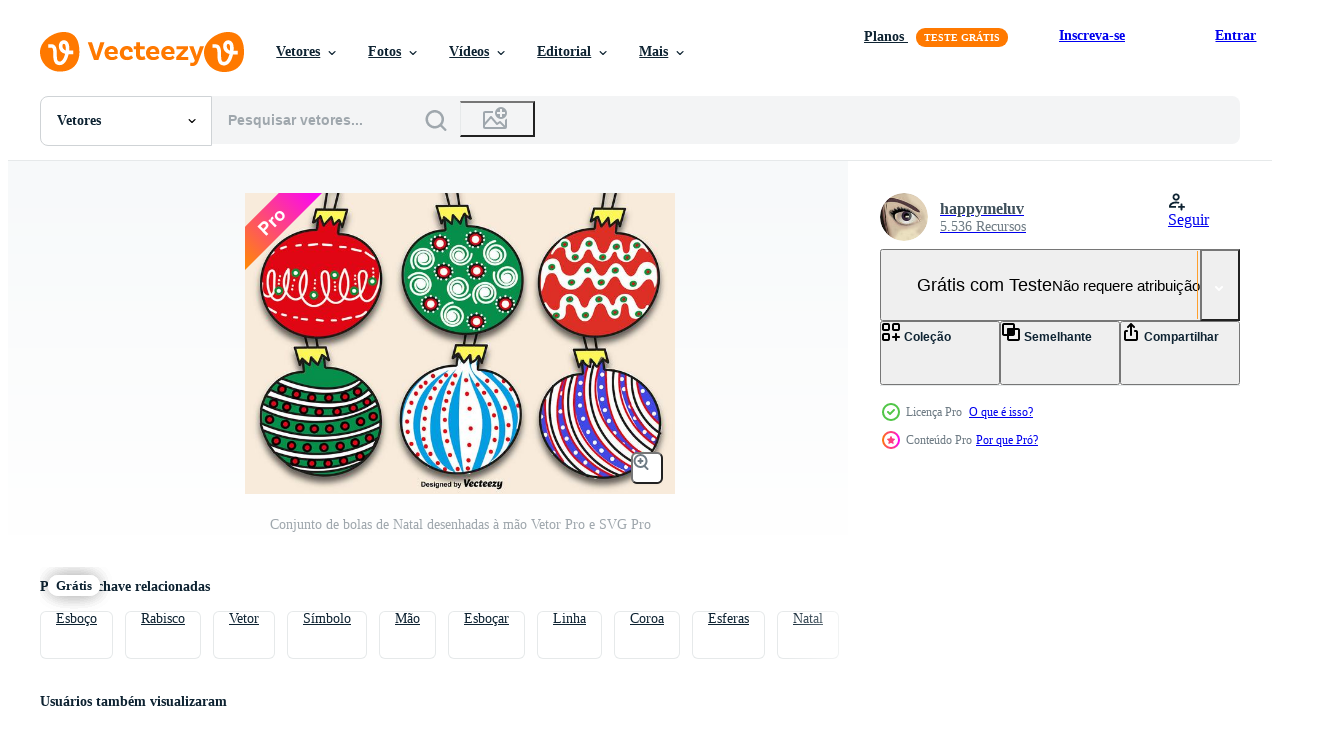

--- FILE ---
content_type: text/html; charset=utf-8
request_url: https://pt.vecteezy.com/resources/133726/show_related_tags_async_content
body_size: 1606
content:
<turbo-frame id="show-related-tags">
  <h2 class="ez-resource-related__header">Palavras-chave relacionadas</h2>

    <div class="splide ez-carousel tags-carousel is-ready" style="--carousel_height: 48px; --additional_height: 0px;" data-controller="carousel search-tag" data-bullets="false" data-loop="false" data-arrows="true">
    <div class="splide__track ez-carousel__track" data-carousel-target="track">
      <ul class="splide__list ez-carousel__inner-wrap" data-carousel-target="innerWrap">
        <li class="search-tag splide__slide ez-carousel__slide" data-carousel-target="slide"><a class="search-tag__tag-link ez-btn ez-btn--light" title="esboço" data-action="search-tag#sendClickEvent search-tag#performSearch" data-search-tag-verified="true" data-keyword-location="show" href="/vetor-gratis/esbo%C3%A7o">esboço</a></li><li class="search-tag splide__slide ez-carousel__slide" data-carousel-target="slide"><a class="search-tag__tag-link ez-btn ez-btn--light" title="rabisco" data-action="search-tag#sendClickEvent search-tag#performSearch" data-search-tag-verified="true" data-keyword-location="show" href="/vetor-gratis/rabisco">rabisco</a></li><li class="search-tag splide__slide ez-carousel__slide" data-carousel-target="slide"><a class="search-tag__tag-link ez-btn ez-btn--light" title="vetor" data-action="search-tag#sendClickEvent search-tag#performSearch" data-search-tag-verified="true" data-keyword-location="show" href="/vetor-gratis/vetor">vetor</a></li><li class="search-tag splide__slide ez-carousel__slide" data-carousel-target="slide"><a class="search-tag__tag-link ez-btn ez-btn--light" title="símbolo" data-action="search-tag#sendClickEvent search-tag#performSearch" data-search-tag-verified="true" data-keyword-location="show" href="/vetor-gratis/s%C3%ADmbolo">símbolo</a></li><li class="search-tag splide__slide ez-carousel__slide" data-carousel-target="slide"><a class="search-tag__tag-link ez-btn ez-btn--light" title="mão" data-action="search-tag#sendClickEvent search-tag#performSearch" data-search-tag-verified="true" data-keyword-location="show" href="/vetor-gratis/m%C3%A3o">mão</a></li><li class="search-tag splide__slide ez-carousel__slide" data-carousel-target="slide"><a class="search-tag__tag-link ez-btn ez-btn--light" title="esboçar" data-action="search-tag#sendClickEvent search-tag#performSearch" data-search-tag-verified="true" data-keyword-location="show" href="/vetor-gratis/esbo%C3%A7ar">esboçar</a></li><li class="search-tag splide__slide ez-carousel__slide" data-carousel-target="slide"><a class="search-tag__tag-link ez-btn ez-btn--light" title="linha" data-action="search-tag#sendClickEvent search-tag#performSearch" data-search-tag-verified="true" data-keyword-location="show" href="/vetor-gratis/linha">linha</a></li><li class="search-tag splide__slide ez-carousel__slide" data-carousel-target="slide"><a class="search-tag__tag-link ez-btn ez-btn--light" title="coroa" data-action="search-tag#sendClickEvent search-tag#performSearch" data-search-tag-verified="true" data-keyword-location="show" href="/vetor-gratis/coroa">coroa</a></li><li class="search-tag splide__slide ez-carousel__slide" data-carousel-target="slide"><a class="search-tag__tag-link ez-btn ez-btn--light" title="esferas" data-action="search-tag#sendClickEvent search-tag#performSearch" data-search-tag-verified="true" data-keyword-location="show" href="/vetor-gratis/esferas">esferas</a></li><li class="search-tag splide__slide ez-carousel__slide" data-carousel-target="slide"><a class="search-tag__tag-link ez-btn ez-btn--light" title="natal" data-action="search-tag#sendClickEvent search-tag#performSearch" data-search-tag-verified="true" data-keyword-location="show" href="/vetor-gratis/natal">natal</a></li><li class="search-tag splide__slide ez-carousel__slide" data-carousel-target="slide"><a class="search-tag__tag-link ez-btn ez-btn--light" title="colorida" data-action="search-tag#sendClickEvent search-tag#performSearch" data-search-tag-verified="true" data-keyword-location="show" href="/vetor-gratis/colorida">colorida</a></li><li class="search-tag splide__slide ez-carousel__slide" data-carousel-target="slide"><a class="search-tag__tag-link ez-btn ez-btn--light" title="bolas" data-action="search-tag#sendClickEvent search-tag#performSearch" data-search-tag-verified="true" data-keyword-location="show" href="/vetor-gratis/bolas">bolas</a></li><li class="search-tag splide__slide ez-carousel__slide" data-carousel-target="slide"><a class="search-tag__tag-link ez-btn ez-btn--light" title="decoração" data-action="search-tag#sendClickEvent search-tag#performSearch" data-search-tag-verified="true" data-keyword-location="show" href="/vetor-gratis/decora%C3%A7%C3%A3o">decoração</a></li><li class="search-tag splide__slide ez-carousel__slide" data-carousel-target="slide"><a class="search-tag__tag-link ez-btn ez-btn--light" title="árvore" data-action="search-tag#sendClickEvent search-tag#performSearch" data-search-tag-verified="true" data-keyword-location="show" href="/vetor-gratis/%C3%A1rvore">árvore</a></li><li class="search-tag splide__slide ez-carousel__slide" data-carousel-target="slide"><a class="search-tag__tag-link ez-btn ez-btn--light" title="desenho animado" data-action="search-tag#sendClickEvent search-tag#performSearch" data-search-tag-verified="true" data-keyword-location="show" href="/vetor-gratis/desenho-animado">desenho animado</a></li><li class="search-tag splide__slide ez-carousel__slide" data-carousel-target="slide"><a class="search-tag__tag-link ez-btn ez-btn--light" title="fundo de natal" data-action="search-tag#sendClickEvent search-tag#performSearch" data-search-tag-verified="true" data-keyword-location="show" href="/vetor-gratis/fundo-de-natal">fundo de natal</a></li><li class="search-tag splide__slide ez-carousel__slide" data-carousel-target="slide"><a class="search-tag__tag-link ez-btn ez-btn--light" title="desenhar" data-action="search-tag#sendClickEvent search-tag#performSearch" data-search-tag-verified="true" data-keyword-location="show" href="/vetor-gratis/desenhar">desenhar</a></li><li class="search-tag splide__slide ez-carousel__slide" data-carousel-target="slide"><a class="search-tag__tag-link ez-btn ez-btn--light" title="ilustração" data-action="search-tag#sendClickEvent search-tag#performSearch" data-search-tag-verified="true" data-keyword-location="show" href="/vetor-gratis/ilustra%C3%A7%C3%A3o">ilustração</a></li><li class="search-tag splide__slide ez-carousel__slide" data-carousel-target="slide"><a class="search-tag__tag-link ez-btn ez-btn--light" title="fundo" data-action="search-tag#sendClickEvent search-tag#performSearch" data-search-tag-verified="true" data-keyword-location="show" href="/vetor-gratis/fundo">fundo</a></li><li class="search-tag splide__slide ez-carousel__slide" data-carousel-target="slide"><a class="search-tag__tag-link ez-btn ez-btn--light" title="isolado" data-action="search-tag#sendClickEvent search-tag#performSearch" data-search-tag-verified="true" data-keyword-location="show" href="/vetor-gratis/isolado">isolado</a></li><li class="search-tag splide__slide ez-carousel__slide" data-carousel-target="slide"><a class="search-tag__tag-link ez-btn ez-btn--light" title="abstrato" data-action="search-tag#sendClickEvent search-tag#performSearch" data-search-tag-verified="true" data-keyword-location="show" href="/vetor-gratis/abstrato">abstrato</a></li><li class="search-tag splide__slide ez-carousel__slide" data-carousel-target="slide"><a class="search-tag__tag-link ez-btn ez-btn--light" title="branco" data-action="search-tag#sendClickEvent search-tag#performSearch" data-search-tag-verified="true" data-keyword-location="show" href="/vetor-gratis/branco">branco</a></li><li class="search-tag splide__slide ez-carousel__slide" data-carousel-target="slide"><a class="search-tag__tag-link ez-btn ez-btn--light" title="redondo" data-action="search-tag#sendClickEvent search-tag#performSearch" data-search-tag-verified="true" data-keyword-location="show" href="/vetor-gratis/redondo">redondo</a></li><li class="search-tag splide__slide ez-carousel__slide" data-carousel-target="slide"><a class="search-tag__tag-link ez-btn ez-btn--light" title="objeto" data-action="search-tag#sendClickEvent search-tag#performSearch" data-search-tag-verified="true" data-keyword-location="show" href="/vetor-gratis/objeto">objeto</a></li><li class="search-tag splide__slide ez-carousel__slide" data-carousel-target="slide"><a class="search-tag__tag-link ez-btn ez-btn--light" title="3d" data-action="search-tag#sendClickEvent search-tag#performSearch" data-search-tag-verified="true" data-keyword-location="show" href="/vetor-gratis/3d">3d</a></li><li class="search-tag splide__slide ez-carousel__slide" data-carousel-target="slide"><a class="search-tag__tag-link ez-btn ez-btn--light" title="moderno" data-action="search-tag#sendClickEvent search-tag#performSearch" data-search-tag-verified="true" data-keyword-location="show" href="/vetor-gratis/moderno">moderno</a></li><li class="search-tag splide__slide ez-carousel__slide" data-carousel-target="slide"><a class="search-tag__tag-link ez-btn ez-btn--light" title="gráfico" data-action="search-tag#sendClickEvent search-tag#performSearch" data-search-tag-verified="true" data-keyword-location="show" href="/vetor-gratis/gr%C3%A1fico">gráfico</a></li><li class="search-tag splide__slide ez-carousel__slide" data-carousel-target="slide"><a class="search-tag__tag-link ez-btn ez-btn--light" title="arte" data-action="search-tag#sendClickEvent search-tag#performSearch" data-search-tag-verified="true" data-keyword-location="show" href="/vetor-gratis/arte">arte</a></li><li class="search-tag splide__slide ez-carousel__slide" data-carousel-target="slide"><a class="search-tag__tag-link ez-btn ez-btn--light" title="lustroso" data-action="search-tag#sendClickEvent search-tag#performSearch" data-search-tag-verified="true" data-keyword-location="show" href="/vetor-gratis/lustroso">lustroso</a></li><li class="search-tag splide__slide ez-carousel__slide" data-carousel-target="slide"><a class="search-tag__tag-link ez-btn ez-btn--light" title="círculo" data-action="search-tag#sendClickEvent search-tag#performSearch" data-search-tag-verified="true" data-keyword-location="show" href="/vetor-gratis/c%C3%ADrculo">círculo</a></li>
</ul></div>
    

    <div class="splide__arrows splide__arrows--ltr ez-carousel__arrows"><button class="splide__arrow splide__arrow--prev ez-carousel__arrow ez-carousel__arrow--prev" disabled="disabled" data-carousel-target="arrowPrev" data-test-id="carousel-arrow-prev" data-direction="prev" aria_label="Anterior"><span class="ez-carousel__arrow-wrap"><svg xmlns="http://www.w3.org/2000/svg" viewBox="0 0 5 8" role="img" aria-labelledby="au1izdyy6waflf81wdbdvyvpkrk4pxx" class="arrow-prev"><desc id="au1izdyy6waflf81wdbdvyvpkrk4pxx">Anterior</desc><path fill-rule="evenodd" d="M4.707 7.707a1 1 0 0 0 0-1.414L2.414 4l2.293-2.293A1 1 0 0 0 3.293.293l-3 3a1 1 0 0 0 0 1.414l3 3a1 1 0 0 0 1.414 0Z" clip-rule="evenodd"></path></svg>
</span><span class="ez-carousel__gradient"></span></button><button class="splide__arrow splide__arrow--next ez-carousel__arrow ez-carousel__arrow--next" disabled="disabled" data-carousel-target="arrowNext" data-test-id="carousel-arrow-next" data-direction="next" aria_label="Seguinte"><span class="ez-carousel__arrow-wrap"><svg xmlns="http://www.w3.org/2000/svg" viewBox="0 0 5 8" role="img" aria-labelledby="abmtvxzk09iezwffypgk7koikr5dgqpo" class="arrow-next"><desc id="abmtvxzk09iezwffypgk7koikr5dgqpo">Seguinte</desc><path fill-rule="evenodd" d="M.293 7.707a1 1 0 0 1 0-1.414L2.586 4 .293 1.707A1 1 0 0 1 1.707.293l3 3a1 1 0 0 1 0 1.414l-3 3a1 1 0 0 1-1.414 0Z" clip-rule="evenodd"></path></svg>
</span><span class="ez-carousel__gradient"></span></button></div>
</div></turbo-frame>


--- FILE ---
content_type: text/html; charset=utf-8
request_url: https://pt.vecteezy.com/resources/133726/show_related_grids_async_content
body_size: 23077
content:
<turbo-frame id="show-related-resources">
    <div data-conversions-category="Usuários também visualizaram">
      <h2 class="ez-resource-related__header">
        Usuários também visualizaram
      </h2>

      <ul class="ez-resource-grid ez-resource-grid--main-grid  is-hidden" id="false" data-controller="grid contributor-info" data-grid-track-truncation-value="false" data-max-rows="50" data-row-height="240" data-instant-grid="false" data-truncate-results="false" data-testid="also-viewed-resources" data-labels="editable free" style="--editable: &#39;Editável&#39;;--free: &#39;Grátis&#39;;">

  <li class="ez-resource-grid__item ez-resource-thumb" data-controller="grid-item-decorator" data-position="{{position}}" data-item-id="3675057" data-pro="false" data-grid-target="gridItem" data-w="300" data-h="200" data-grid-item-decorator-free-label-value="Grátis" data-action="mouseenter-&gt;grid-item-decorator#hoverThumb:once" data-grid-item-decorator-item-pro-param="Free" data-grid-item-decorator-resource-id-param="3675057" data-grid-item-decorator-content-type-param="Content-vector" data-grid-item-decorator-image-src-param="https://static.vecteezy.com/system/resources/previews/003/675/057/non_2x/watercolor-christmas-gnomes-collection-free-vector.jpg" data-grid-item-decorator-pinterest-url-param="https://pt.vecteezy.com/arte-vetorial/3675057-colecao-aquarela-natal-gnomos" data-grid-item-decorator-seo-page-description-param="coleção de gnomos de natal em aquarela" data-grid-item-decorator-user-id-param="2275417" data-grid-item-decorator-user-display-name-param="Krit Kongjundee" data-grid-item-decorator-avatar-src-param="https://static.vecteezy.com/system/user/avatar/2275417/medium_300x300.jpg" data-grid-item-decorator-uploads-path-param="/membros/kritkongjundee528396/uploads">

  <script type="application/ld+json" id="media_schema">
  {"@context":"https://schema.org","@type":"ImageObject","name":"coleção de gnomos de natal em aquarela","uploadDate":"2021-10-12T20:27:58-05:00","thumbnailUrl":"https://static.vecteezy.com/ti/vetor-gratis/t1/3675057-colecao-aquarela-natal-gnomos-gratis-vetor.jpg","contentUrl":"https://static.vecteezy.com/ti/vetor-gratis/p1/3675057-colecao-aquarela-natal-gnomos-gratis-vetor.jpg","sourceOrganization":"Vecteezy","license":"https://support.vecteezy.com/pt_br/novo-licenciamento-do-vecteezy-ByHivesvt","acquireLicensePage":"https://pt.vecteezy.com/arte-vetorial/3675057-colecao-aquarela-natal-gnomos","creator":{"@type":"Person","name":"Krit Kongjundee"},"copyrightNotice":"Krit Kongjundee","creditText":"Vecteezy"}
</script>


<a href="/arte-vetorial/3675057-colecao-aquarela-natal-gnomos" class="ez-resource-thumb__link" title="coleção de gnomos de natal em aquarela" style="--height: 200; --width: 300; " data-action="click-&gt;grid#trackResourceClick mouseenter-&gt;grid#trackResourceHover" data-content-type="vector" data-controller="ez-hover-intent" data-previews-srcs="[&quot;https://static.vecteezy.com/ti/vetor-gratis/p1/3675057-colecao-aquarela-natal-gnomos-gratis-vetor.jpg&quot;,&quot;https://static.vecteezy.com/ti/vetor-gratis/p2/3675057-colecao-aquarela-natal-gnomos-gratis-vetor.jpg&quot;]" data-pro="false" data-resource-id="3675057" data-grid-item-decorator-target="link">
    <img src="https://static.vecteezy.com/ti/vetor-gratis/t2/3675057-colecao-aquarela-natal-gnomos-gratis-vetor.jpg" srcset="https://static.vecteezy.com/ti/vetor-gratis/t1/3675057-colecao-aquarela-natal-gnomos-gratis-vetor.jpg 2x, https://static.vecteezy.com/ti/vetor-gratis/t2/3675057-colecao-aquarela-natal-gnomos-gratis-vetor.jpg 1x" class="ez-resource-thumb__img" loading="lazy" decoding="async" width="300" height="200" alt="coleção de gnomos de natal em aquarela vetor">

</a>

  <div class="ez-resource-thumb__label-wrap"></div>
  

  <div class="ez-resource-thumb__hover-state"></div>
</li><li class="ez-resource-grid__item ez-resource-thumb ez-resource-thumb--pro" data-controller="grid-item-decorator" data-position="{{position}}" data-item-id="130069" data-pro="true" data-grid-target="gridItem" data-w="286" data-h="200" data-grid-item-decorator-free-label-value="Grátis" data-action="mouseenter-&gt;grid-item-decorator#hoverThumb:once" data-grid-item-decorator-item-pro-param="Pro" data-grid-item-decorator-resource-id-param="130069" data-grid-item-decorator-content-type-param="Content-vector" data-grid-item-decorator-image-src-param="https://static.vecteezy.com/system/resources/previews/000/130/069/non_2x/vector-golden-christmas-ornament-icons.jpg" data-grid-item-decorator-pinterest-url-param="https://pt.vecteezy.com/arte-vetorial/130069-icones-dourados-do-ornamento-do-natal-do-vetor" data-grid-item-decorator-seo-page-description-param="Ícones dourados do ornamento do Natal do vetor" data-grid-item-decorator-user-id-param="362947" data-grid-item-decorator-user-display-name-param="happymeluv" data-grid-item-decorator-avatar-src-param="https://static.vecteezy.com/system/user/avatar/362947/medium_28.jpg" data-grid-item-decorator-uploads-path-param="/membros/happymeluv/uploads">

  <script type="application/ld+json" id="media_schema">
  {"@context":"https://schema.org","@type":"ImageObject","name":"Ícones dourados do ornamento do Natal do vetor","uploadDate":"2016-12-02T16:34:58-06:00","thumbnailUrl":"https://static.vecteezy.com/ti/vetor-gratis/t1/130069-icones-dourados-do-ornamento-do-natal-do-vetor.jpg","contentUrl":"https://static.vecteezy.com/ti/vetor-gratis/p1/130069-icones-dourados-do-ornamento-do-natal-do-vetor.jpg","sourceOrganization":"Vecteezy","license":"https://support.vecteezy.com/pt_br/novo-licenciamento-do-vecteezy-ByHivesvt","acquireLicensePage":"https://pt.vecteezy.com/arte-vetorial/130069-icones-dourados-do-ornamento-do-natal-do-vetor","creator":{"@type":"Person","name":"happymeluv"},"copyrightNotice":"happymeluv","creditText":"Vecteezy"}
</script>


<a href="/arte-vetorial/130069-icones-dourados-do-ornamento-do-natal-do-vetor" class="ez-resource-thumb__link" title="Ícones dourados do ornamento do Natal do vetor" style="--height: 200; --width: 286; " data-action="click-&gt;grid#trackResourceClick mouseenter-&gt;grid#trackResourceHover" data-content-type="vector" data-controller="ez-hover-intent" data-previews-srcs="[&quot;https://static.vecteezy.com/ti/vetor-gratis/p1/130069-icones-dourados-do-ornamento-do-natal-do-vetor.jpg&quot;,&quot;https://static.vecteezy.com/ti/vetor-gratis/p2/130069-icones-dourados-do-ornamento-do-natal-do-vetor.jpg&quot;]" data-pro="true" data-resource-id="130069" data-grid-item-decorator-target="link">
    <img src="https://static.vecteezy.com/ti/vetor-gratis/t2/130069-icones-dourados-do-ornamento-do-natal-do-vetor.jpg" srcset="https://static.vecteezy.com/ti/vetor-gratis/t1/130069-icones-dourados-do-ornamento-do-natal-do-vetor.jpg 2x, https://static.vecteezy.com/ti/vetor-gratis/t2/130069-icones-dourados-do-ornamento-do-natal-do-vetor.jpg 1x" class="ez-resource-thumb__img" loading="lazy" decoding="async" width="286" height="200" alt="Ícones dourados do ornamento do Natal do vetor">

</a>

  <div class="ez-resource-thumb__label-wrap"></div>
  

  <div class="ez-resource-thumb__hover-state"></div>
</li><li class="ez-resource-grid__item ez-resource-thumb" data-controller="grid-item-decorator" data-position="{{position}}" data-item-id="3675066" data-pro="false" data-grid-target="gridItem" data-w="200" data-h="200" data-grid-item-decorator-free-label-value="Grátis" data-action="mouseenter-&gt;grid-item-decorator#hoverThumb:once" data-grid-item-decorator-item-pro-param="Free" data-grid-item-decorator-resource-id-param="3675066" data-grid-item-decorator-content-type-param="Content-vector" data-grid-item-decorator-image-src-param="https://static.vecteezy.com/system/resources/previews/003/675/066/non_2x/collection-of-watercolor-christmas-stockings-free-vector.jpg" data-grid-item-decorator-pinterest-url-param="https://pt.vecteezy.com/arte-vetorial/3675066-colecao-de-aquarela-meias-natal" data-grid-item-decorator-seo-page-description-param="coleção de meias aquarela de natal" data-grid-item-decorator-user-id-param="2275417" data-grid-item-decorator-user-display-name-param="Krit Kongjundee" data-grid-item-decorator-avatar-src-param="https://static.vecteezy.com/system/user/avatar/2275417/medium_300x300.jpg" data-grid-item-decorator-uploads-path-param="/membros/kritkongjundee528396/uploads">

  <script type="application/ld+json" id="media_schema">
  {"@context":"https://schema.org","@type":"ImageObject","name":"coleção de meias aquarela de natal","uploadDate":"2021-10-12T20:28:45-05:00","thumbnailUrl":"https://static.vecteezy.com/ti/vetor-gratis/t1/3675066-colecao-de-aquarela-meias-natal-gratis-vetor.jpg","contentUrl":"https://static.vecteezy.com/ti/vetor-gratis/p1/3675066-colecao-de-aquarela-meias-natal-gratis-vetor.jpg","sourceOrganization":"Vecteezy","license":"https://support.vecteezy.com/pt_br/novo-licenciamento-do-vecteezy-ByHivesvt","acquireLicensePage":"https://pt.vecteezy.com/arte-vetorial/3675066-colecao-de-aquarela-meias-natal","creator":{"@type":"Person","name":"Krit Kongjundee"},"copyrightNotice":"Krit Kongjundee","creditText":"Vecteezy"}
</script>


<a href="/arte-vetorial/3675066-colecao-de-aquarela-meias-natal" class="ez-resource-thumb__link" title="coleção de meias aquarela de natal" style="--height: 200; --width: 200; " data-action="click-&gt;grid#trackResourceClick mouseenter-&gt;grid#trackResourceHover" data-content-type="vector" data-controller="ez-hover-intent" data-previews-srcs="[&quot;https://static.vecteezy.com/ti/vetor-gratis/p1/3675066-colecao-de-aquarela-meias-natal-gratis-vetor.jpg&quot;,&quot;https://static.vecteezy.com/ti/vetor-gratis/p2/3675066-colecao-de-aquarela-meias-natal-gratis-vetor.jpg&quot;]" data-pro="false" data-resource-id="3675066" data-grid-item-decorator-target="link">
    <img src="https://static.vecteezy.com/ti/vetor-gratis/t2/3675066-colecao-de-aquarela-meias-natal-gratis-vetor.jpg" srcset="https://static.vecteezy.com/ti/vetor-gratis/t1/3675066-colecao-de-aquarela-meias-natal-gratis-vetor.jpg 2x, https://static.vecteezy.com/ti/vetor-gratis/t2/3675066-colecao-de-aquarela-meias-natal-gratis-vetor.jpg 1x" class="ez-resource-thumb__img" loading="lazy" decoding="async" width="200" height="200" alt="coleção de meias aquarela de natal vetor">

</a>

  <div class="ez-resource-thumb__label-wrap"></div>
  

  <div class="ez-resource-thumb__hover-state"></div>
</li><li class="ez-resource-grid__item ez-resource-thumb ez-resource-thumb--pro" data-controller="grid-item-decorator" data-position="{{position}}" data-item-id="3549422" data-pro="true" data-grid-target="gridItem" data-w="200" data-h="200" data-grid-item-decorator-free-label-value="Grátis" data-action="mouseenter-&gt;grid-item-decorator#hoverThumb:once" data-grid-item-decorator-item-pro-param="Pro" data-grid-item-decorator-resource-id-param="3549422" data-grid-item-decorator-content-type-param="Content-vector" data-grid-item-decorator-image-src-param="https://static.vecteezy.com/system/resources/previews/003/549/422/non_2x/beautiful-abstract-christmas-tree-concept-free-vector.jpg" data-grid-item-decorator-pinterest-url-param="https://pt.vecteezy.com/arte-vetorial/3549422-bela-abstrata-arvore-de-natal-conceito" data-grid-item-decorator-seo-page-description-param="belo conceito abstrato de árvore de natal" data-grid-item-decorator-user-id-param="3101734" data-grid-item-decorator-user-display-name-param="vector.satrian" data-grid-item-decorator-avatar-src-param="https://static.vecteezy.com/system/user/avatar/3101734/medium_vector_satrian.jpg" data-grid-item-decorator-uploads-path-param="/membros/vector-satrian/uploads">

  <script type="application/ld+json" id="media_schema">
  {"@context":"https://schema.org","@type":"ImageObject","name":"belo conceito abstrato de árvore de natal","uploadDate":"2021-09-30T09:58:16-05:00","thumbnailUrl":"https://static.vecteezy.com/ti/vetor-gratis/t1/3549422-bela-abstrata-arvore-de-natal-conceito-vetor.jpg","contentUrl":"https://static.vecteezy.com/ti/vetor-gratis/p1/3549422-bela-abstrata-arvore-de-natal-conceito-vetor.jpg","sourceOrganization":"Vecteezy","license":"https://support.vecteezy.com/pt_br/novo-licenciamento-do-vecteezy-ByHivesvt","acquireLicensePage":"https://pt.vecteezy.com/arte-vetorial/3549422-bela-abstrata-arvore-de-natal-conceito","creator":{"@type":"Person","name":"vector.satrian"},"copyrightNotice":"vector.satrian","creditText":"Vecteezy"}
</script>


<a href="/arte-vetorial/3549422-bela-abstrata-arvore-de-natal-conceito" class="ez-resource-thumb__link" title="belo conceito abstrato de árvore de natal" style="--height: 200; --width: 200; " data-action="click-&gt;grid#trackResourceClick mouseenter-&gt;grid#trackResourceHover" data-content-type="vector" data-controller="ez-hover-intent" data-previews-srcs="[&quot;https://static.vecteezy.com/ti/vetor-gratis/p1/3549422-bela-abstrata-arvore-de-natal-conceito-vetor.jpg&quot;,&quot;https://static.vecteezy.com/ti/vetor-gratis/p2/3549422-bela-abstrata-arvore-de-natal-conceito-vetor.jpg&quot;]" data-pro="true" data-resource-id="3549422" data-grid-item-decorator-target="link">
    <img src="https://static.vecteezy.com/ti/vetor-gratis/t2/3549422-bela-abstrata-arvore-de-natal-conceito-vetor.jpg" srcset="https://static.vecteezy.com/ti/vetor-gratis/t1/3549422-bela-abstrata-arvore-de-natal-conceito-vetor.jpg 2x, https://static.vecteezy.com/ti/vetor-gratis/t2/3549422-bela-abstrata-arvore-de-natal-conceito-vetor.jpg 1x" class="ez-resource-thumb__img" loading="lazy" decoding="async" width="200" height="200" alt="belo conceito abstrato de árvore de natal vetor">

</a>

  <div class="ez-resource-thumb__label-wrap"></div>
  

  <div class="ez-resource-thumb__hover-state"></div>
</li><li class="ez-resource-grid__item ez-resource-thumb ez-resource-thumb--pro" data-controller="grid-item-decorator" data-position="{{position}}" data-item-id="132749" data-pro="true" data-grid-target="gridItem" data-w="286" data-h="200" data-grid-item-decorator-free-label-value="Grátis" data-action="mouseenter-&gt;grid-item-decorator#hoverThumb:once" data-grid-item-decorator-item-pro-param="Pro" data-grid-item-decorator-resource-id-param="132749" data-grid-item-decorator-content-type-param="Content-vector" data-grid-item-decorator-image-src-param="https://static.vecteezy.com/system/resources/previews/000/132/749/non_2x/free-vector-christmas-background.jpg" data-grid-item-decorator-pinterest-url-param="https://pt.vecteezy.com/arte-vetorial/132749-fundo-de-natal-vetor-livre" data-grid-item-decorator-seo-page-description-param="Fundo de natal vetor livre" data-grid-item-decorator-user-id-param="362973" data-grid-item-decorator-user-display-name-param="Vectorbox Studio" data-grid-item-decorator-avatar-src-param="https://static.vecteezy.com/system/user/avatar/362973/medium_logo-01.jpg" data-grid-item-decorator-uploads-path-param="/membros/vectorbox_studio/uploads">

  <script type="application/ld+json" id="media_schema">
  {"@context":"https://schema.org","@type":"ImageObject","name":"Fundo de natal vetor livre","uploadDate":"2016-12-19T17:29:34-06:00","thumbnailUrl":"https://static.vecteezy.com/ti/vetor-gratis/t1/132749-fundo-de-natal-livre-vetor.jpg","contentUrl":"https://static.vecteezy.com/ti/vetor-gratis/p1/132749-fundo-de-natal-livre-vetor.jpg","sourceOrganization":"Vecteezy","license":"https://support.vecteezy.com/pt_br/novo-licenciamento-do-vecteezy-ByHivesvt","acquireLicensePage":"https://pt.vecteezy.com/arte-vetorial/132749-fundo-de-natal-vetor-livre","creator":{"@type":"Person","name":"Vectorbox Studio"},"copyrightNotice":"Vectorbox Studio","creditText":"Vecteezy"}
</script>


<a href="/arte-vetorial/132749-fundo-de-natal-vetor-livre" class="ez-resource-thumb__link" title="Fundo de natal vetor livre" style="--height: 200; --width: 286; " data-action="click-&gt;grid#trackResourceClick mouseenter-&gt;grid#trackResourceHover" data-content-type="vector" data-controller="ez-hover-intent" data-previews-srcs="[&quot;https://static.vecteezy.com/ti/vetor-gratis/p1/132749-fundo-de-natal-livre-vetor.jpg&quot;,&quot;https://static.vecteezy.com/ti/vetor-gratis/p2/132749-fundo-de-natal-livre-vetor.jpg&quot;]" data-pro="true" data-resource-id="132749" data-grid-item-decorator-target="link">
    <img src="https://static.vecteezy.com/ti/vetor-gratis/t2/132749-fundo-de-natal-livre-vetor.jpg" srcset="https://static.vecteezy.com/ti/vetor-gratis/t1/132749-fundo-de-natal-livre-vetor.jpg 2x, https://static.vecteezy.com/ti/vetor-gratis/t2/132749-fundo-de-natal-livre-vetor.jpg 1x" class="ez-resource-thumb__img" loading="lazy" decoding="async" width="286" height="200" alt="Fundo de natal vetor livre">

</a>

  <div class="ez-resource-thumb__label-wrap"></div>
  

  <div class="ez-resource-thumb__hover-state"></div>
</li><li class="ez-resource-grid__item ez-resource-thumb" data-controller="grid-item-decorator" data-position="{{position}}" data-item-id="1395052" data-pro="false" data-grid-target="gridItem" data-w="200" data-h="200" data-grid-item-decorator-free-label-value="Grátis" data-action="mouseenter-&gt;grid-item-decorator#hoverThumb:once" data-grid-item-decorator-item-pro-param="Free" data-grid-item-decorator-resource-id-param="1395052" data-grid-item-decorator-content-type-param="Content-vector" data-grid-item-decorator-image-src-param="https://static.vecteezy.com/system/resources/previews/001/395/052/non_2x/hand-drawn-seamless-pattern-for-christmas-free-vector.jpg" data-grid-item-decorator-pinterest-url-param="https://pt.vecteezy.com/arte-vetorial/1395052-desenhado-a-mao-padrao-sem-costura-para-natal" data-grid-item-decorator-seo-page-description-param="mão desenhada sem costura padrão para o natal" data-grid-item-decorator-user-id-param="1478736" data-grid-item-decorator-user-display-name-param="Kenya Aguirre" data-grid-item-decorator-avatar-src-param="https://static.vecteezy.com/system/user/avatar/1478736/medium_Logo_flor_azul_rojo.jpg" data-grid-item-decorator-uploads-path-param="/membros/keeeny-am/uploads">

  <script type="application/ld+json" id="media_schema">
  {"@context":"https://schema.org","@type":"ImageObject","name":"mão desenhada sem costura padrão para o natal","uploadDate":"2020-10-20T23:49:16-05:00","thumbnailUrl":"https://static.vecteezy.com/ti/vetor-gratis/t1/1395052-desenhado-a-mao-padrao-sem-costura-para-natal-gratis-vetor.jpg","contentUrl":"https://static.vecteezy.com/ti/vetor-gratis/p1/1395052-desenhado-a-mao-padrao-sem-costura-para-natal-gratis-vetor.jpg","sourceOrganization":"Vecteezy","license":"https://support.vecteezy.com/pt_br/novo-licenciamento-do-vecteezy-ByHivesvt","acquireLicensePage":"https://pt.vecteezy.com/arte-vetorial/1395052-desenhado-a-mao-padrao-sem-costura-para-natal","creator":{"@type":"Person","name":"Kenya Aguirre"},"copyrightNotice":"Kenya Aguirre","creditText":"Vecteezy"}
</script>


<a href="/arte-vetorial/1395052-desenhado-a-mao-padrao-sem-costura-para-natal" class="ez-resource-thumb__link" title="mão desenhada sem costura padrão para o natal" style="--height: 200; --width: 200; " data-action="click-&gt;grid#trackResourceClick mouseenter-&gt;grid#trackResourceHover" data-content-type="vector" data-controller="ez-hover-intent" data-previews-srcs="[&quot;https://static.vecteezy.com/ti/vetor-gratis/p1/1395052-desenhado-a-mao-padrao-sem-costura-para-natal-gratis-vetor.jpg&quot;,&quot;https://static.vecteezy.com/ti/vetor-gratis/p2/1395052-desenhado-a-mao-padrao-sem-costura-para-natal-gratis-vetor.jpg&quot;]" data-pro="false" data-resource-id="1395052" data-grid-item-decorator-target="link">
    <img src="https://static.vecteezy.com/ti/vetor-gratis/t2/1395052-desenhado-a-mao-padrao-sem-costura-para-natal-gratis-vetor.jpg" srcset="https://static.vecteezy.com/ti/vetor-gratis/t1/1395052-desenhado-a-mao-padrao-sem-costura-para-natal-gratis-vetor.jpg 2x, https://static.vecteezy.com/ti/vetor-gratis/t2/1395052-desenhado-a-mao-padrao-sem-costura-para-natal-gratis-vetor.jpg 1x" class="ez-resource-thumb__img" loading="lazy" decoding="async" width="200" height="200" alt="mão desenhada sem costura padrão para o natal vetor">

</a>

  <div class="ez-resource-thumb__label-wrap"></div>
  

  <div class="ez-resource-thumb__hover-state"></div>
</li><li class="ez-resource-grid__item ez-resource-thumb ez-resource-thumb--pro" data-controller="grid-item-decorator" data-position="{{position}}" data-item-id="1401800" data-pro="true" data-grid-target="gridItem" data-w="200" data-h="200" data-grid-item-decorator-free-label-value="Grátis" data-action="mouseenter-&gt;grid-item-decorator#hoverThumb:once" data-grid-item-decorator-item-pro-param="Pro" data-grid-item-decorator-resource-id-param="1401800" data-grid-item-decorator-content-type-param="Content-vector" data-grid-item-decorator-image-src-param="https://static.vecteezy.com/system/resources/previews/001/401/800/non_2x/cute-christmas-icons-set-free-vector.jpg" data-grid-item-decorator-pinterest-url-param="https://pt.vecteezy.com/arte-vetorial/1401800-conjunto-de-icones-de-natal" data-grid-item-decorator-seo-page-description-param="conjunto de ícones de natal fofos" data-grid-item-decorator-user-id-param="2360520" data-grid-item-decorator-user-display-name-param="Wendra Kisdamawan" data-grid-item-decorator-uploads-path-param="/membros/whendrud785876/uploads">

  <script type="application/ld+json" id="media_schema">
  {"@context":"https://schema.org","@type":"ImageObject","name":"conjunto de ícones de natal fofos","uploadDate":"2020-10-26T10:20:20-05:00","thumbnailUrl":"https://static.vecteezy.com/ti/vetor-gratis/t1/1401800-conjunto-de-icones-de-natal-vetor.jpg","contentUrl":"https://static.vecteezy.com/ti/vetor-gratis/p1/1401800-conjunto-de-icones-de-natal-vetor.jpg","sourceOrganization":"Vecteezy","license":"https://support.vecteezy.com/pt_br/novo-licenciamento-do-vecteezy-ByHivesvt","acquireLicensePage":"https://pt.vecteezy.com/arte-vetorial/1401800-conjunto-de-icones-de-natal","creator":{"@type":"Person","name":"Wendra Kisdamawan"},"copyrightNotice":"Wendra Kisdamawan","creditText":"Vecteezy"}
</script>


<a href="/arte-vetorial/1401800-conjunto-de-icones-de-natal" class="ez-resource-thumb__link" title="conjunto de ícones de natal fofos" style="--height: 200; --width: 200; " data-action="click-&gt;grid#trackResourceClick mouseenter-&gt;grid#trackResourceHover" data-content-type="vector" data-controller="ez-hover-intent" data-previews-srcs="[&quot;https://static.vecteezy.com/ti/vetor-gratis/p1/1401800-conjunto-de-icones-de-natal-vetor.jpg&quot;,&quot;https://static.vecteezy.com/ti/vetor-gratis/p2/1401800-conjunto-de-icones-de-natal-vetor.jpg&quot;]" data-pro="true" data-resource-id="1401800" data-grid-item-decorator-target="link">
    <img src="https://static.vecteezy.com/ti/vetor-gratis/t2/1401800-conjunto-de-icones-de-natal-vetor.jpg" srcset="https://static.vecteezy.com/ti/vetor-gratis/t1/1401800-conjunto-de-icones-de-natal-vetor.jpg 2x, https://static.vecteezy.com/ti/vetor-gratis/t2/1401800-conjunto-de-icones-de-natal-vetor.jpg 1x" class="ez-resource-thumb__img" loading="lazy" decoding="async" width="200" height="200" alt="conjunto de ícones de natal fofos vetor">

</a>

  <div class="ez-resource-thumb__label-wrap"></div>
  

  <div class="ez-resource-thumb__hover-state"></div>
</li><li class="ez-resource-grid__item ez-resource-thumb" data-controller="grid-item-decorator" data-position="{{position}}" data-item-id="3675049" data-pro="false" data-grid-target="gridItem" data-w="300" data-h="200" data-grid-item-decorator-free-label-value="Grátis" data-action="mouseenter-&gt;grid-item-decorator#hoverThumb:once" data-grid-item-decorator-item-pro-param="Free" data-grid-item-decorator-resource-id-param="3675049" data-grid-item-decorator-content-type-param="Content-vector" data-grid-item-decorator-image-src-param="https://static.vecteezy.com/system/resources/previews/003/675/049/non_2x/christmas-cards-with-cute-santa-reindeer-and-snowman-free-vector.jpg" data-grid-item-decorator-pinterest-url-param="https://pt.vecteezy.com/arte-vetorial/3675049-cartoes-de-natal-com-papai-noel-fofo-e-boneco-de-neve" data-grid-item-decorator-seo-page-description-param="cartões de natal com uma linda rena santa e boneco de neve" data-grid-item-decorator-user-id-param="2275417" data-grid-item-decorator-user-display-name-param="Krit Kongjundee" data-grid-item-decorator-avatar-src-param="https://static.vecteezy.com/system/user/avatar/2275417/medium_300x300.jpg" data-grid-item-decorator-uploads-path-param="/membros/kritkongjundee528396/uploads">

  <script type="application/ld+json" id="media_schema">
  {"@context":"https://schema.org","@type":"ImageObject","name":"cartões de natal com uma linda rena santa e boneco de neve","uploadDate":"2021-10-12T20:27:19-05:00","thumbnailUrl":"https://static.vecteezy.com/ti/vetor-gratis/t1/3675049-cartoes-de-natal-com-papai-noel-fofo-e-boneco-de-neve-gratis-vetor.jpg","contentUrl":"https://static.vecteezy.com/ti/vetor-gratis/p1/3675049-cartoes-de-natal-com-papai-noel-fofo-e-boneco-de-neve-gratis-vetor.jpg","sourceOrganization":"Vecteezy","license":"https://support.vecteezy.com/pt_br/novo-licenciamento-do-vecteezy-ByHivesvt","acquireLicensePage":"https://pt.vecteezy.com/arte-vetorial/3675049-cartoes-de-natal-com-papai-noel-fofo-e-boneco-de-neve","creator":{"@type":"Person","name":"Krit Kongjundee"},"copyrightNotice":"Krit Kongjundee","creditText":"Vecteezy"}
</script>


<a href="/arte-vetorial/3675049-cartoes-de-natal-com-papai-noel-fofo-e-boneco-de-neve" class="ez-resource-thumb__link" title="cartões de natal com uma linda rena santa e boneco de neve" style="--height: 200; --width: 300; " data-action="click-&gt;grid#trackResourceClick mouseenter-&gt;grid#trackResourceHover" data-content-type="vector" data-controller="ez-hover-intent" data-previews-srcs="[&quot;https://static.vecteezy.com/ti/vetor-gratis/p1/3675049-cartoes-de-natal-com-papai-noel-fofo-e-boneco-de-neve-gratis-vetor.jpg&quot;,&quot;https://static.vecteezy.com/ti/vetor-gratis/p2/3675049-cartoes-de-natal-com-papai-noel-fofo-e-boneco-de-neve-gratis-vetor.jpg&quot;]" data-pro="false" data-resource-id="3675049" data-grid-item-decorator-target="link">
    <img src="https://static.vecteezy.com/ti/vetor-gratis/t2/3675049-cartoes-de-natal-com-papai-noel-fofo-e-boneco-de-neve-gratis-vetor.jpg" srcset="https://static.vecteezy.com/ti/vetor-gratis/t1/3675049-cartoes-de-natal-com-papai-noel-fofo-e-boneco-de-neve-gratis-vetor.jpg 2x, https://static.vecteezy.com/ti/vetor-gratis/t2/3675049-cartoes-de-natal-com-papai-noel-fofo-e-boneco-de-neve-gratis-vetor.jpg 1x" class="ez-resource-thumb__img" loading="lazy" decoding="async" width="300" height="200" alt="cartões de natal com uma linda rena santa e boneco de neve vetor">

</a>

  <div class="ez-resource-thumb__label-wrap"></div>
  

  <div class="ez-resource-thumb__hover-state"></div>
</li><li class="ez-resource-grid__item ez-resource-thumb ez-resource-thumb--pro" data-controller="grid-item-decorator" data-position="{{position}}" data-item-id="174261" data-pro="true" data-grid-target="gridItem" data-w="200" data-h="200" data-grid-item-decorator-free-label-value="Grátis" data-action="mouseenter-&gt;grid-item-decorator#hoverThumb:once" data-grid-item-decorator-item-pro-param="Pro" data-grid-item-decorator-resource-id-param="174261" data-grid-item-decorator-content-type-param="Content-vector" data-grid-item-decorator-image-src-param="https://static.vecteezy.com/system/resources/previews/000/174/261/non_2x/ornament-christmas-ball-with-christmas-quote-vector.jpg" data-grid-item-decorator-pinterest-url-param="https://pt.vecteezy.com/arte-vetorial/174261-ornamento-bola-de-natal-com-citacoes-de-natal" data-grid-item-decorator-seo-page-description-param="Ornamento Bola De Natal Com Citações De Natal" data-grid-item-decorator-user-id-param="363018" data-grid-item-decorator-user-display-name-param="waterandwine" data-grid-item-decorator-avatar-src-param="https://static.vecteezy.com/system/user/avatar/363018/medium_99.jpg" data-grid-item-decorator-uploads-path-param="/membros/waterandwine/uploads">

  <script type="application/ld+json" id="media_schema">
  {"@context":"https://schema.org","@type":"ImageObject","name":"Ornamento Bola De Natal Com Citações De Natal","uploadDate":"2017-12-27T19:31:51-06:00","thumbnailUrl":"https://static.vecteezy.com/ti/vetor-gratis/t1/174261-ornamento-bola-de-natal-com-citacoes-de-natal-vetor.jpg","contentUrl":"https://static.vecteezy.com/ti/vetor-gratis/p1/174261-ornamento-bola-de-natal-com-citacoes-de-natal-vetor.jpg","sourceOrganization":"Vecteezy","license":"https://support.vecteezy.com/pt_br/novo-licenciamento-do-vecteezy-ByHivesvt","acquireLicensePage":"https://pt.vecteezy.com/arte-vetorial/174261-ornamento-bola-de-natal-com-citacoes-de-natal","creator":{"@type":"Person","name":"waterandwine"},"copyrightNotice":"waterandwine","creditText":"Vecteezy"}
</script>


<a href="/arte-vetorial/174261-ornamento-bola-de-natal-com-citacoes-de-natal" class="ez-resource-thumb__link" title="Ornamento Bola De Natal Com Citações De Natal" style="--height: 200; --width: 200; " data-action="click-&gt;grid#trackResourceClick mouseenter-&gt;grid#trackResourceHover" data-content-type="vector" data-controller="ez-hover-intent" data-previews-srcs="[&quot;https://static.vecteezy.com/ti/vetor-gratis/p1/174261-ornamento-bola-de-natal-com-citacoes-de-natal-vetor.jpg&quot;,&quot;https://static.vecteezy.com/ti/vetor-gratis/p2/174261-ornamento-bola-de-natal-com-citacoes-de-natal-vetor.jpg&quot;]" data-pro="true" data-resource-id="174261" data-grid-item-decorator-target="link">
    <img src="https://static.vecteezy.com/ti/vetor-gratis/t2/174261-ornamento-bola-de-natal-com-citacoes-de-natal-vetor.jpg" srcset="https://static.vecteezy.com/ti/vetor-gratis/t1/174261-ornamento-bola-de-natal-com-citacoes-de-natal-vetor.jpg 2x, https://static.vecteezy.com/ti/vetor-gratis/t2/174261-ornamento-bola-de-natal-com-citacoes-de-natal-vetor.jpg 1x" class="ez-resource-thumb__img" loading="lazy" decoding="async" width="200" height="200" alt="Ornamento Bola De Natal Com Citações De Natal vetor">

</a>

  <div class="ez-resource-thumb__label-wrap"></div>
  

  <div class="ez-resource-thumb__hover-state"></div>
</li><li class="ez-resource-grid__item ez-resource-thumb" data-controller="grid-item-decorator" data-position="{{position}}" data-item-id="3527221" data-pro="false" data-grid-target="gridItem" data-w="300" data-h="200" data-grid-item-decorator-free-label-value="Grátis" data-action="mouseenter-&gt;grid-item-decorator#hoverThumb:once" data-grid-item-decorator-item-pro-param="Free" data-grid-item-decorator-resource-id-param="3527221" data-grid-item-decorator-content-type-param="Content-vector" data-grid-item-decorator-image-src-param="https://static.vecteezy.com/system/resources/previews/003/527/221/non_2x/watercolor-christmas-characters-set-free-vector.jpg" data-grid-item-decorator-pinterest-url-param="https://pt.vecteezy.com/arte-vetorial/3527221-aquarela-natal-personagens-conjunto" data-grid-item-decorator-seo-page-description-param="conjunto de caracteres de natal em aquarela" data-grid-item-decorator-user-id-param="2275417" data-grid-item-decorator-user-display-name-param="Krit Kongjundee" data-grid-item-decorator-avatar-src-param="https://static.vecteezy.com/system/user/avatar/2275417/medium_300x300.jpg" data-grid-item-decorator-uploads-path-param="/membros/kritkongjundee528396/uploads">

  <script type="application/ld+json" id="media_schema">
  {"@context":"https://schema.org","@type":"ImageObject","name":"conjunto de caracteres de natal em aquarela","uploadDate":"2021-09-28T10:29:21-05:00","thumbnailUrl":"https://static.vecteezy.com/ti/vetor-gratis/t1/3527221-aquarela-natal-personagens-conjunto-gratis-vetor.jpg","contentUrl":"https://static.vecteezy.com/ti/vetor-gratis/p1/3527221-aquarela-natal-personagens-conjunto-gratis-vetor.jpg","sourceOrganization":"Vecteezy","license":"https://support.vecteezy.com/pt_br/novo-licenciamento-do-vecteezy-ByHivesvt","acquireLicensePage":"https://pt.vecteezy.com/arte-vetorial/3527221-aquarela-natal-personagens-conjunto","creator":{"@type":"Person","name":"Krit Kongjundee"},"copyrightNotice":"Krit Kongjundee","creditText":"Vecteezy"}
</script>


<a href="/arte-vetorial/3527221-aquarela-natal-personagens-conjunto" class="ez-resource-thumb__link" title="conjunto de caracteres de natal em aquarela" style="--height: 200; --width: 300; " data-action="click-&gt;grid#trackResourceClick mouseenter-&gt;grid#trackResourceHover" data-content-type="vector" data-controller="ez-hover-intent" data-previews-srcs="[&quot;https://static.vecteezy.com/ti/vetor-gratis/p1/3527221-aquarela-natal-personagens-conjunto-gratis-vetor.jpg&quot;,&quot;https://static.vecteezy.com/ti/vetor-gratis/p2/3527221-aquarela-natal-personagens-conjunto-gratis-vetor.jpg&quot;]" data-pro="false" data-resource-id="3527221" data-grid-item-decorator-target="link">
    <img src="https://static.vecteezy.com/ti/vetor-gratis/t2/3527221-aquarela-natal-personagens-conjunto-gratis-vetor.jpg" srcset="https://static.vecteezy.com/ti/vetor-gratis/t1/3527221-aquarela-natal-personagens-conjunto-gratis-vetor.jpg 2x, https://static.vecteezy.com/ti/vetor-gratis/t2/3527221-aquarela-natal-personagens-conjunto-gratis-vetor.jpg 1x" class="ez-resource-thumb__img" loading="lazy" decoding="async" width="300" height="200" alt="conjunto de caracteres de natal em aquarela vetor">

</a>

  <div class="ez-resource-thumb__label-wrap"></div>
  

  <div class="ez-resource-thumb__hover-state"></div>
</li><li class="ez-resource-grid__item ez-resource-thumb ez-resource-thumb--pro" data-controller="grid-item-decorator" data-position="{{position}}" data-item-id="133714" data-pro="true" data-grid-target="gridItem" data-w="286" data-h="200" data-grid-item-decorator-free-label-value="Grátis" data-action="mouseenter-&gt;grid-item-decorator#hoverThumb:once" data-grid-item-decorator-item-pro-param="Pro" data-grid-item-decorator-resource-id-param="133714" data-grid-item-decorator-content-type-param="Content-vector" data-grid-item-decorator-image-src-param="https://static.vecteezy.com/system/resources/previews/000/133/714/non_2x/white-christmas-spheres-vector-elements.jpg" data-grid-item-decorator-pinterest-url-param="https://pt.vecteezy.com/arte-vetorial/133714-elementos-vetoriais-das-esferas-brancas-do-natal" data-grid-item-decorator-seo-page-description-param="Elementos vetoriais das esferas brancas do Natal" data-grid-item-decorator-user-id-param="362947" data-grid-item-decorator-user-display-name-param="happymeluv" data-grid-item-decorator-avatar-src-param="https://static.vecteezy.com/system/user/avatar/362947/medium_28.jpg" data-grid-item-decorator-uploads-path-param="/membros/happymeluv/uploads">

  <script type="application/ld+json" id="media_schema">
  {"@context":"https://schema.org","@type":"ImageObject","name":"Elementos vetoriais das esferas brancas do Natal","uploadDate":"2016-12-28T17:34:25-06:00","thumbnailUrl":"https://static.vecteezy.com/ti/vetor-gratis/t1/133714-elementosiais-das-esferas-brancas-do-natal-vetor.jpg","contentUrl":"https://static.vecteezy.com/ti/vetor-gratis/p1/133714-elementosiais-das-esferas-brancas-do-natal-vetor.jpg","sourceOrganization":"Vecteezy","license":"https://support.vecteezy.com/pt_br/novo-licenciamento-do-vecteezy-ByHivesvt","acquireLicensePage":"https://pt.vecteezy.com/arte-vetorial/133714-elementos-vetoriais-das-esferas-brancas-do-natal","creator":{"@type":"Person","name":"happymeluv"},"copyrightNotice":"happymeluv","creditText":"Vecteezy"}
</script>


<a href="/arte-vetorial/133714-elementos-vetoriais-das-esferas-brancas-do-natal" class="ez-resource-thumb__link" title="Elementos vetoriais das esferas brancas do Natal" style="--height: 200; --width: 286; " data-action="click-&gt;grid#trackResourceClick mouseenter-&gt;grid#trackResourceHover" data-content-type="vector" data-controller="ez-hover-intent" data-previews-srcs="[&quot;https://static.vecteezy.com/ti/vetor-gratis/p1/133714-elementosiais-das-esferas-brancas-do-natal-vetor.jpg&quot;,&quot;https://static.vecteezy.com/ti/vetor-gratis/p2/133714-elementosiais-das-esferas-brancas-do-natal-vetor.jpg&quot;]" data-pro="true" data-resource-id="133714" data-grid-item-decorator-target="link">
    <img src="https://static.vecteezy.com/ti/vetor-gratis/t2/133714-elementosiais-das-esferas-brancas-do-natal-vetor.jpg" srcset="https://static.vecteezy.com/ti/vetor-gratis/t1/133714-elementosiais-das-esferas-brancas-do-natal-vetor.jpg 2x, https://static.vecteezy.com/ti/vetor-gratis/t2/133714-elementosiais-das-esferas-brancas-do-natal-vetor.jpg 1x" class="ez-resource-thumb__img" loading="lazy" decoding="async" width="286" height="200" alt="Elementos vetoriais das esferas brancas do Natal vetor">

</a>

  <div class="ez-resource-thumb__label-wrap"></div>
  

  <div class="ez-resource-thumb__hover-state"></div>
</li><li class="ez-resource-grid__item ez-resource-thumb ez-resource-thumb--pro" data-controller="grid-item-decorator" data-position="{{position}}" data-item-id="178349" data-pro="true" data-grid-target="gridItem" data-w="200" data-h="200" data-grid-item-decorator-free-label-value="Grátis" data-action="mouseenter-&gt;grid-item-decorator#hoverThumb:once" data-grid-item-decorator-item-pro-param="Pro" data-grid-item-decorator-resource-id-param="178349" data-grid-item-decorator-content-type-param="Content-vector" data-grid-item-decorator-image-src-param="https://static.vecteezy.com/system/resources/previews/000/178/349/non_2x/cute-santa-character-smiling-with-long-bear-and-christmas-elements-around-vector.jpg" data-grid-item-decorator-pinterest-url-param="https://pt.vecteezy.com/arte-vetorial/178349-personagem-de-papai-noel-fofa-sorrindo-com-urso-longo-e-elementos-de-natal-ao-redor" data-grid-item-decorator-seo-page-description-param="Personagem de Papai Noel fofa sorrindo com urso longo e elementos de Natal ao redor" data-grid-item-decorator-user-id-param="363018" data-grid-item-decorator-user-display-name-param="waterandwine" data-grid-item-decorator-avatar-src-param="https://static.vecteezy.com/system/user/avatar/363018/medium_99.jpg" data-grid-item-decorator-uploads-path-param="/membros/waterandwine/uploads">

  <script type="application/ld+json" id="media_schema">
  {"@context":"https://schema.org","@type":"ImageObject","name":"Personagem de Papai Noel fofa sorrindo com urso longo e elementos de Natal ao redor","uploadDate":"2018-01-08T16:41:32-06:00","thumbnailUrl":"https://static.vecteezy.com/ti/vetor-gratis/t1/178349-personagem-de-papai-noel-fofa-sorrindo-com-urso-longo-e-elementos-de-natal-ao-redor-vetor.jpg","contentUrl":"https://static.vecteezy.com/ti/vetor-gratis/p1/178349-personagem-de-papai-noel-fofa-sorrindo-com-urso-longo-e-elementos-de-natal-ao-redor-vetor.jpg","sourceOrganization":"Vecteezy","license":"https://support.vecteezy.com/pt_br/novo-licenciamento-do-vecteezy-ByHivesvt","acquireLicensePage":"https://pt.vecteezy.com/arte-vetorial/178349-personagem-de-papai-noel-fofa-sorrindo-com-urso-longo-e-elementos-de-natal-ao-redor","creator":{"@type":"Person","name":"waterandwine"},"copyrightNotice":"waterandwine","creditText":"Vecteezy"}
</script>


<a href="/arte-vetorial/178349-personagem-de-papai-noel-fofa-sorrindo-com-urso-longo-e-elementos-de-natal-ao-redor" class="ez-resource-thumb__link" title="Personagem de Papai Noel fofa sorrindo com urso longo e elementos de Natal ao redor" style="--height: 200; --width: 200; " data-action="click-&gt;grid#trackResourceClick mouseenter-&gt;grid#trackResourceHover" data-content-type="vector" data-controller="ez-hover-intent" data-previews-srcs="[&quot;https://static.vecteezy.com/ti/vetor-gratis/p1/178349-personagem-de-papai-noel-fofa-sorrindo-com-urso-longo-e-elementos-de-natal-ao-redor-vetor.jpg&quot;,&quot;https://static.vecteezy.com/ti/vetor-gratis/p2/178349-personagem-de-papai-noel-fofa-sorrindo-com-urso-longo-e-elementos-de-natal-ao-redor-vetor.jpg&quot;]" data-pro="true" data-resource-id="178349" data-grid-item-decorator-target="link">
    <img src="https://static.vecteezy.com/ti/vetor-gratis/t2/178349-personagem-de-papai-noel-fofa-sorrindo-com-urso-longo-e-elementos-de-natal-ao-redor-vetor.jpg" srcset="https://static.vecteezy.com/ti/vetor-gratis/t1/178349-personagem-de-papai-noel-fofa-sorrindo-com-urso-longo-e-elementos-de-natal-ao-redor-vetor.jpg 2x, https://static.vecteezy.com/ti/vetor-gratis/t2/178349-personagem-de-papai-noel-fofa-sorrindo-com-urso-longo-e-elementos-de-natal-ao-redor-vetor.jpg 1x" class="ez-resource-thumb__img" loading="lazy" decoding="async" width="200" height="200" alt="Personagem de Papai Noel fofa sorrindo com urso longo e elementos de Natal ao redor vetor">

</a>

  <div class="ez-resource-thumb__label-wrap"></div>
  

  <div class="ez-resource-thumb__hover-state"></div>
</li><li class="ez-resource-grid__item ez-resource-thumb" data-controller="grid-item-decorator" data-position="{{position}}" data-item-id="3298765" data-pro="false" data-grid-target="gridItem" data-w="456" data-h="200" data-grid-item-decorator-free-label-value="Grátis" data-action="mouseenter-&gt;grid-item-decorator#hoverThumb:once" data-grid-item-decorator-item-pro-param="Free" data-grid-item-decorator-resource-id-param="3298765" data-grid-item-decorator-content-type-param="Content-vector" data-grid-item-decorator-image-src-param="https://static.vecteezy.com/system/resources/previews/003/298/765/non_2x/set-of-faces-characters-of-merry-christmas-free-vector.jpg" data-grid-item-decorator-pinterest-url-param="https://pt.vecteezy.com/arte-vetorial/3298765-personagens-do-feliz-natal" data-grid-item-decorator-seo-page-description-param="conjunto de rostos personagens de feliz natal" data-grid-item-decorator-user-id-param="1571888" data-grid-item-decorator-user-display-name-param="Idalba Granada" data-grid-item-decorator-uploads-path-param="/membros/studiogstock/uploads">

  <script type="application/ld+json" id="media_schema">
  {"@context":"https://schema.org","@type":"ImageObject","name":"conjunto de rostos personagens de feliz natal","uploadDate":"2021-08-25T21:45:27-05:00","thumbnailUrl":"https://static.vecteezy.com/ti/vetor-gratis/t1/3298765-personagens-do-feliz-natal-gratis-vetor.jpg","contentUrl":"https://static.vecteezy.com/ti/vetor-gratis/p1/3298765-personagens-do-feliz-natal-gratis-vetor.jpg","sourceOrganization":"Vecteezy","license":"https://support.vecteezy.com/pt_br/novo-licenciamento-do-vecteezy-ByHivesvt","acquireLicensePage":"https://pt.vecteezy.com/arte-vetorial/3298765-personagens-do-feliz-natal","creator":{"@type":"Person","name":"Idalba Granada"},"copyrightNotice":"Idalba Granada","creditText":"Vecteezy"}
</script>


<a href="/arte-vetorial/3298765-personagens-do-feliz-natal" class="ez-resource-thumb__link" title="conjunto de rostos personagens de feliz natal" style="--height: 200; --width: 456; " data-action="click-&gt;grid#trackResourceClick mouseenter-&gt;grid#trackResourceHover" data-content-type="vector" data-controller="ez-hover-intent" data-previews-srcs="[&quot;https://static.vecteezy.com/ti/vetor-gratis/p1/3298765-personagens-do-feliz-natal-gratis-vetor.jpg&quot;,&quot;https://static.vecteezy.com/ti/vetor-gratis/p2/3298765-personagens-do-feliz-natal-gratis-vetor.jpg&quot;]" data-pro="false" data-resource-id="3298765" data-grid-item-decorator-target="link">
    <img src="https://static.vecteezy.com/ti/vetor-gratis/t2/3298765-personagens-do-feliz-natal-gratis-vetor.jpg" srcset="https://static.vecteezy.com/ti/vetor-gratis/t1/3298765-personagens-do-feliz-natal-gratis-vetor.jpg 2x, https://static.vecteezy.com/ti/vetor-gratis/t2/3298765-personagens-do-feliz-natal-gratis-vetor.jpg 1x" class="ez-resource-thumb__img" loading="lazy" decoding="async" width="456" height="200" alt="conjunto de rostos personagens de feliz natal vetor">

</a>

  <div class="ez-resource-thumb__label-wrap"></div>
  

  <div class="ez-resource-thumb__hover-state"></div>
</li><li class="ez-resource-grid__item ez-resource-thumb ez-resource-thumb--pro" data-controller="grid-item-decorator" data-position="{{position}}" data-item-id="3769654" data-pro="true" data-grid-target="gridItem" data-w="313" data-h="200" data-grid-item-decorator-free-label-value="Grátis" data-action="mouseenter-&gt;grid-item-decorator#hoverThumb:once" data-grid-item-decorator-item-pro-param="Pro" data-grid-item-decorator-resource-id-param="3769654" data-grid-item-decorator-content-type-param="Content-vector" data-grid-item-decorator-image-src-param="https://static.vecteezy.com/system/resources/previews/003/769/654/non_2x/christmas-sweater-sticker-collection-free-vector.jpg" data-grid-item-decorator-pinterest-url-param="https://pt.vecteezy.com/arte-vetorial/3769654-colecao-de-adesivos-de-sueter-de-natal" data-grid-item-decorator-seo-page-description-param="coleção de adesivos de suéter de natal" data-grid-item-decorator-user-id-param="5009189" data-grid-item-decorator-user-display-name-param="xis666.eezy489704" data-grid-item-decorator-uploads-path-param="/membros/xis666-eezy489704/uploads">

  <script type="application/ld+json" id="media_schema">
  {"@context":"https://schema.org","@type":"ImageObject","name":"coleção de adesivos de suéter de natal","uploadDate":"2021-10-22T14:36:04-05:00","thumbnailUrl":"https://static.vecteezy.com/ti/vetor-gratis/t1/3769654-colecao-de-adesivos-de-sueter-de-natal-vetor.jpg","contentUrl":"https://static.vecteezy.com/ti/vetor-gratis/p1/3769654-colecao-de-adesivos-de-sueter-de-natal-vetor.jpg","sourceOrganization":"Vecteezy","license":"https://support.vecteezy.com/pt_br/novo-licenciamento-do-vecteezy-ByHivesvt","acquireLicensePage":"https://pt.vecteezy.com/arte-vetorial/3769654-colecao-de-adesivos-de-sueter-de-natal","creator":{"@type":"Person","name":"xis666.eezy489704"},"copyrightNotice":"xis666.eezy489704","creditText":"Vecteezy"}
</script>


<a href="/arte-vetorial/3769654-colecao-de-adesivos-de-sueter-de-natal" class="ez-resource-thumb__link" title="coleção de adesivos de suéter de natal" style="--height: 200; --width: 313; " data-action="click-&gt;grid#trackResourceClick mouseenter-&gt;grid#trackResourceHover" data-content-type="vector" data-controller="ez-hover-intent" data-previews-srcs="[&quot;https://static.vecteezy.com/ti/vetor-gratis/p1/3769654-colecao-de-adesivos-de-sueter-de-natal-vetor.jpg&quot;,&quot;https://static.vecteezy.com/ti/vetor-gratis/p2/3769654-colecao-de-adesivos-de-sueter-de-natal-vetor.jpg&quot;]" data-pro="true" data-resource-id="3769654" data-grid-item-decorator-target="link">
    <img src="https://static.vecteezy.com/ti/vetor-gratis/t2/3769654-colecao-de-adesivos-de-sueter-de-natal-vetor.jpg" srcset="https://static.vecteezy.com/ti/vetor-gratis/t1/3769654-colecao-de-adesivos-de-sueter-de-natal-vetor.jpg 2x, https://static.vecteezy.com/ti/vetor-gratis/t2/3769654-colecao-de-adesivos-de-sueter-de-natal-vetor.jpg 1x" class="ez-resource-thumb__img" loading="lazy" decoding="async" width="313" height="200" alt="coleção de adesivos de suéter de natal vetor">

</a>

  <div class="ez-resource-thumb__label-wrap"></div>
  

  <div class="ez-resource-thumb__hover-state"></div>
</li><li class="ez-resource-grid__item ez-resource-thumb ez-resource-thumb--pro" data-controller="grid-item-decorator" data-position="{{position}}" data-item-id="133005" data-pro="true" data-grid-target="gridItem" data-w="286" data-h="200" data-grid-item-decorator-free-label-value="Grátis" data-action="mouseenter-&gt;grid-item-decorator#hoverThumb:once" data-grid-item-decorator-item-pro-param="Pro" data-grid-item-decorator-resource-id-param="133005" data-grid-item-decorator-content-type-param="Content-vector" data-grid-item-decorator-image-src-param="https://static.vecteezy.com/system/resources/previews/000/133/005/non_2x/free-christmas-tree-vector.jpg" data-grid-item-decorator-pinterest-url-param="https://pt.vecteezy.com/arte-vetorial/133005-arvore-de-natal-gratis" data-grid-item-decorator-seo-page-description-param="Árvore de Natal grátis" data-grid-item-decorator-user-id-param="363018" data-grid-item-decorator-user-display-name-param="waterandwine" data-grid-item-decorator-avatar-src-param="https://static.vecteezy.com/system/user/avatar/363018/medium_99.jpg" data-grid-item-decorator-uploads-path-param="/membros/waterandwine/uploads">

  <script type="application/ld+json" id="media_schema">
  {"@context":"https://schema.org","@type":"ImageObject","name":"Árvore de Natal grátis","uploadDate":"2016-12-21T11:02:09-06:00","thumbnailUrl":"https://static.vecteezy.com/ti/vetor-gratis/t1/133005-arvore-de-natal-gratis-vetor.jpg","contentUrl":"https://static.vecteezy.com/ti/vetor-gratis/p1/133005-arvore-de-natal-gratis-vetor.jpg","sourceOrganization":"Vecteezy","license":"https://support.vecteezy.com/pt_br/novo-licenciamento-do-vecteezy-ByHivesvt","acquireLicensePage":"https://pt.vecteezy.com/arte-vetorial/133005-arvore-de-natal-gratis","creator":{"@type":"Person","name":"waterandwine"},"copyrightNotice":"waterandwine","creditText":"Vecteezy"}
</script>


<a href="/arte-vetorial/133005-arvore-de-natal-gratis" class="ez-resource-thumb__link" title="Árvore de Natal grátis" style="--height: 200; --width: 286; " data-action="click-&gt;grid#trackResourceClick mouseenter-&gt;grid#trackResourceHover" data-content-type="vector" data-controller="ez-hover-intent" data-previews-srcs="[&quot;https://static.vecteezy.com/ti/vetor-gratis/p1/133005-arvore-de-natal-gratis-vetor.jpg&quot;,&quot;https://static.vecteezy.com/ti/vetor-gratis/p2/133005-arvore-de-natal-gratis-vetor.jpg&quot;]" data-pro="true" data-resource-id="133005" data-grid-item-decorator-target="link">
    <img src="https://static.vecteezy.com/ti/vetor-gratis/t2/133005-arvore-de-natal-gratis-vetor.jpg" srcset="https://static.vecteezy.com/ti/vetor-gratis/t1/133005-arvore-de-natal-gratis-vetor.jpg 2x, https://static.vecteezy.com/ti/vetor-gratis/t2/133005-arvore-de-natal-gratis-vetor.jpg 1x" class="ez-resource-thumb__img" loading="lazy" decoding="async" width="286" height="200" alt="Árvore de Natal grátis vetor">

</a>

  <div class="ez-resource-thumb__label-wrap"></div>
  

  <div class="ez-resource-thumb__hover-state"></div>
</li><li class="ez-resource-grid__item ez-resource-thumb ez-resource-thumb--pro" data-controller="grid-item-decorator" data-position="{{position}}" data-item-id="3375979" data-pro="true" data-grid-target="gridItem" data-w="200" data-h="200" data-grid-item-decorator-free-label-value="Grátis" data-action="mouseenter-&gt;grid-item-decorator#hoverThumb:once" data-grid-item-decorator-item-pro-param="Pro" data-grid-item-decorator-resource-id-param="3375979" data-grid-item-decorator-content-type-param="Content-vector" data-grid-item-decorator-image-src-param="https://static.vecteezy.com/system/resources/previews/003/375/979/non_2x/set-of-christmas-tree-sticker-free-vector.jpg" data-grid-item-decorator-pinterest-url-param="https://pt.vecteezy.com/arte-vetorial/3375979-adesivo-de-conjunto-de-arvore-de-natal" data-grid-item-decorator-seo-page-description-param="conjunto de adesivo de árvore de natal" data-grid-item-decorator-user-id-param="2393547" data-grid-item-decorator-user-display-name-param="David Alexander Presli" data-grid-item-decorator-avatar-src-param="https://static.vecteezy.com/system/user/avatar/2393547/medium_Fox.jpg" data-grid-item-decorator-uploads-path-param="/membros/alexander7david/uploads">

  <script type="application/ld+json" id="media_schema">
  {"@context":"https://schema.org","@type":"ImageObject","name":"conjunto de adesivo de árvore de natal","uploadDate":"2021-09-07T21:22:21-05:00","thumbnailUrl":"https://static.vecteezy.com/ti/vetor-gratis/t1/3375979-adesivo-de-conjunto-de-arvore-de-natal-vetor.jpg","contentUrl":"https://static.vecteezy.com/ti/vetor-gratis/p1/3375979-adesivo-de-conjunto-de-arvore-de-natal-vetor.jpg","sourceOrganization":"Vecteezy","license":"https://support.vecteezy.com/pt_br/novo-licenciamento-do-vecteezy-ByHivesvt","acquireLicensePage":"https://pt.vecteezy.com/arte-vetorial/3375979-adesivo-de-conjunto-de-arvore-de-natal","creator":{"@type":"Person","name":"David Alexander Presli"},"copyrightNotice":"David Alexander Presli","creditText":"Vecteezy"}
</script>


<a href="/arte-vetorial/3375979-adesivo-de-conjunto-de-arvore-de-natal" class="ez-resource-thumb__link" title="conjunto de adesivo de árvore de natal" style="--height: 200; --width: 200; " data-action="click-&gt;grid#trackResourceClick mouseenter-&gt;grid#trackResourceHover" data-content-type="vector" data-controller="ez-hover-intent" data-previews-srcs="[&quot;https://static.vecteezy.com/ti/vetor-gratis/p1/3375979-adesivo-de-conjunto-de-arvore-de-natal-vetor.jpg&quot;,&quot;https://static.vecteezy.com/ti/vetor-gratis/p2/3375979-adesivo-de-conjunto-de-arvore-de-natal-vetor.jpg&quot;]" data-pro="true" data-resource-id="3375979" data-grid-item-decorator-target="link">
    <img src="https://static.vecteezy.com/ti/vetor-gratis/t2/3375979-adesivo-de-conjunto-de-arvore-de-natal-vetor.jpg" srcset="https://static.vecteezy.com/ti/vetor-gratis/t1/3375979-adesivo-de-conjunto-de-arvore-de-natal-vetor.jpg 2x, https://static.vecteezy.com/ti/vetor-gratis/t2/3375979-adesivo-de-conjunto-de-arvore-de-natal-vetor.jpg 1x" class="ez-resource-thumb__img" loading="lazy" decoding="async" width="200" height="200" alt="conjunto de adesivo de árvore de natal vetor">

</a>

  <div class="ez-resource-thumb__label-wrap"></div>
  

  <div class="ez-resource-thumb__hover-state"></div>
</li><li class="ez-resource-grid__item ez-resource-thumb ez-resource-thumb--pro" data-controller="grid-item-decorator" data-position="{{position}}" data-item-id="252015" data-pro="true" data-grid-target="gridItem" data-w="200" data-h="200" data-grid-item-decorator-free-label-value="Grátis" data-action="mouseenter-&gt;grid-item-decorator#hoverThumb:once" data-grid-item-decorator-item-pro-param="Pro" data-grid-item-decorator-resource-id-param="252015" data-grid-item-decorator-content-type-param="Content-vector" data-grid-item-decorator-image-src-param="https://static.vecteezy.com/system/resources/previews/000/252/015/non_2x/advent-calendar-vector-design.jpg" data-grid-item-decorator-pinterest-url-param="https://pt.vecteezy.com/arte-vetorial/252015-projeto-de-vetor-de-calendario-do-advento" data-grid-item-decorator-seo-page-description-param="Projeto de vetor de calendário do advento" data-grid-item-decorator-user-id-param="363010" data-grid-item-decorator-user-display-name-param="illustratorartist11" data-grid-item-decorator-avatar-src-param="https://static.vecteezy.com/system/user/avatar/363010/medium_91.jpg" data-grid-item-decorator-uploads-path-param="/membros/illustratorartist11/uploads">

  <script type="application/ld+json" id="media_schema">
  {"@context":"https://schema.org","@type":"ImageObject","name":"Projeto de vetor de calendário do advento","uploadDate":"2018-10-16T03:58:40-05:00","thumbnailUrl":"https://static.vecteezy.com/ti/vetor-gratis/t1/252015-projeto-de-de-calendario-do-advento-vetor.jpg","contentUrl":"https://static.vecteezy.com/ti/vetor-gratis/p1/252015-projeto-de-de-calendario-do-advento-vetor.jpg","sourceOrganization":"Vecteezy","license":"https://support.vecteezy.com/pt_br/novo-licenciamento-do-vecteezy-ByHivesvt","acquireLicensePage":"https://pt.vecteezy.com/arte-vetorial/252015-projeto-de-vetor-de-calendario-do-advento","creator":{"@type":"Person","name":"illustratorartist11"},"copyrightNotice":"illustratorartist11","creditText":"Vecteezy"}
</script>


<a href="/arte-vetorial/252015-projeto-de-vetor-de-calendario-do-advento" class="ez-resource-thumb__link" title="Projeto de vetor de calendário do advento" style="--height: 200; --width: 200; " data-action="click-&gt;grid#trackResourceClick mouseenter-&gt;grid#trackResourceHover" data-content-type="vector" data-controller="ez-hover-intent" data-previews-srcs="[&quot;https://static.vecteezy.com/ti/vetor-gratis/p1/252015-projeto-de-de-calendario-do-advento-vetor.jpg&quot;,&quot;https://static.vecteezy.com/ti/vetor-gratis/p2/252015-projeto-de-de-calendario-do-advento-vetor.jpg&quot;]" data-pro="true" data-resource-id="252015" data-grid-item-decorator-target="link">
    <img src="https://static.vecteezy.com/ti/vetor-gratis/t2/252015-projeto-de-de-calendario-do-advento-vetor.jpg" srcset="https://static.vecteezy.com/ti/vetor-gratis/t1/252015-projeto-de-de-calendario-do-advento-vetor.jpg 2x, https://static.vecteezy.com/ti/vetor-gratis/t2/252015-projeto-de-de-calendario-do-advento-vetor.jpg 1x" class="ez-resource-thumb__img" loading="lazy" decoding="async" width="200" height="200" alt="Projeto de vetor de calendário do advento">

</a>

  <div class="ez-resource-thumb__label-wrap"></div>
  

  <div class="ez-resource-thumb__hover-state"></div>
</li><li class="ez-resource-grid__item ez-resource-thumb ez-resource-thumb--pro" data-controller="grid-item-decorator" data-position="{{position}}" data-item-id="3555648" data-pro="true" data-grid-target="gridItem" data-w="313" data-h="200" data-grid-item-decorator-free-label-value="Grátis" data-action="mouseenter-&gt;grid-item-decorator#hoverThumb:once" data-grid-item-decorator-item-pro-param="Pro" data-grid-item-decorator-resource-id-param="3555648" data-grid-item-decorator-content-type-param="Content-vector" data-grid-item-decorator-image-src-param="https://static.vecteezy.com/system/resources/previews/003/555/648/non_2x/cute-christmas-icon-item-set-free-vector.jpg" data-grid-item-decorator-pinterest-url-param="https://pt.vecteezy.com/arte-vetorial/3555648-fofo-natal-icone-item-conjunto" data-grid-item-decorator-seo-page-description-param="conjunto de itens de ícones de natal fofos" data-grid-item-decorator-user-id-param="2577723" data-grid-item-decorator-user-display-name-param="Bernie Khong" data-grid-item-decorator-avatar-src-param="https://static.vecteezy.com/system/user/avatar/2577723/medium_12345.jpg" data-grid-item-decorator-uploads-path-param="/membros/flavephilia/uploads">

  <script type="application/ld+json" id="media_schema">
  {"@context":"https://schema.org","@type":"ImageObject","name":"conjunto de itens de ícones de natal fofos","uploadDate":"2021-09-30T20:49:32-05:00","thumbnailUrl":"https://static.vecteezy.com/ti/vetor-gratis/t1/3555648-fofo-natal-icone-item-conjunto-vetor.jpg","contentUrl":"https://static.vecteezy.com/ti/vetor-gratis/p1/3555648-fofo-natal-icone-item-conjunto-vetor.jpg","sourceOrganization":"Vecteezy","license":"https://support.vecteezy.com/pt_br/novo-licenciamento-do-vecteezy-ByHivesvt","acquireLicensePage":"https://pt.vecteezy.com/arte-vetorial/3555648-fofo-natal-icone-item-conjunto","creator":{"@type":"Person","name":"Bernie Khong"},"copyrightNotice":"Bernie Khong","creditText":"Vecteezy"}
</script>


<a href="/arte-vetorial/3555648-fofo-natal-icone-item-conjunto" class="ez-resource-thumb__link" title="conjunto de itens de ícones de natal fofos" style="--height: 200; --width: 313; " data-action="click-&gt;grid#trackResourceClick mouseenter-&gt;grid#trackResourceHover" data-content-type="vector" data-controller="ez-hover-intent" data-previews-srcs="[&quot;https://static.vecteezy.com/ti/vetor-gratis/p1/3555648-fofo-natal-icone-item-conjunto-vetor.jpg&quot;,&quot;https://static.vecteezy.com/ti/vetor-gratis/p2/3555648-fofo-natal-icone-item-conjunto-vetor.jpg&quot;]" data-pro="true" data-resource-id="3555648" data-grid-item-decorator-target="link">
    <img src="https://static.vecteezy.com/ti/vetor-gratis/t2/3555648-fofo-natal-icone-item-conjunto-vetor.jpg" srcset="https://static.vecteezy.com/ti/vetor-gratis/t1/3555648-fofo-natal-icone-item-conjunto-vetor.jpg 2x, https://static.vecteezy.com/ti/vetor-gratis/t2/3555648-fofo-natal-icone-item-conjunto-vetor.jpg 1x" class="ez-resource-thumb__img" loading="lazy" decoding="async" width="313" height="200" alt="conjunto de itens de ícones de natal fofos vetor">

</a>

  <div class="ez-resource-thumb__label-wrap"></div>
  

  <div class="ez-resource-thumb__hover-state"></div>
</li><li class="ez-resource-grid__item ez-resource-thumb ez-resource-thumb--pro" data-controller="grid-item-decorator" data-position="{{position}}" data-item-id="3549494" data-pro="true" data-grid-target="gridItem" data-w="200" data-h="200" data-grid-item-decorator-free-label-value="Grátis" data-action="mouseenter-&gt;grid-item-decorator#hoverThumb:once" data-grid-item-decorator-item-pro-param="Pro" data-grid-item-decorator-resource-id-param="3549494" data-grid-item-decorator-content-type-param="Content-vector" data-grid-item-decorator-image-src-param="https://static.vecteezy.com/system/resources/previews/003/549/494/non_2x/christmas-item-set-free-vector.jpg" data-grid-item-decorator-pinterest-url-param="https://pt.vecteezy.com/arte-vetorial/3549494-conjunto-de-itens-de-natal" data-grid-item-decorator-seo-page-description-param="conjunto de itens de natal" data-grid-item-decorator-user-id-param="983009" data-grid-item-decorator-user-display-name-param="Redhola Muzny" data-grid-item-decorator-avatar-src-param="https://static.vecteezy.com/system/user/avatar/983009/medium_92BA32CB-D040-4532-9B62-730381178664.jpeg" data-grid-item-decorator-uploads-path-param="/membros/redhola/uploads">

  <script type="application/ld+json" id="media_schema">
  {"@context":"https://schema.org","@type":"ImageObject","name":"conjunto de itens de natal","uploadDate":"2021-09-30T10:07:30-05:00","thumbnailUrl":"https://static.vecteezy.com/ti/vetor-gratis/t1/3549494-conjunto-de-itens-de-natal-vetor.jpg","contentUrl":"https://static.vecteezy.com/ti/vetor-gratis/p1/3549494-conjunto-de-itens-de-natal-vetor.jpg","sourceOrganization":"Vecteezy","license":"https://support.vecteezy.com/pt_br/novo-licenciamento-do-vecteezy-ByHivesvt","acquireLicensePage":"https://pt.vecteezy.com/arte-vetorial/3549494-conjunto-de-itens-de-natal","creator":{"@type":"Person","name":"Redhola Muzny"},"copyrightNotice":"Redhola Muzny","creditText":"Vecteezy"}
</script>


<a href="/arte-vetorial/3549494-conjunto-de-itens-de-natal" class="ez-resource-thumb__link" title="conjunto de itens de natal" style="--height: 200; --width: 200; " data-action="click-&gt;grid#trackResourceClick mouseenter-&gt;grid#trackResourceHover" data-content-type="vector" data-controller="ez-hover-intent" data-previews-srcs="[&quot;https://static.vecteezy.com/ti/vetor-gratis/p1/3549494-conjunto-de-itens-de-natal-vetor.jpg&quot;,&quot;https://static.vecteezy.com/ti/vetor-gratis/p2/3549494-conjunto-de-itens-de-natal-vetor.jpg&quot;]" data-pro="true" data-resource-id="3549494" data-grid-item-decorator-target="link">
    <img src="https://static.vecteezy.com/ti/vetor-gratis/t2/3549494-conjunto-de-itens-de-natal-vetor.jpg" srcset="https://static.vecteezy.com/ti/vetor-gratis/t1/3549494-conjunto-de-itens-de-natal-vetor.jpg 2x, https://static.vecteezy.com/ti/vetor-gratis/t2/3549494-conjunto-de-itens-de-natal-vetor.jpg 1x" class="ez-resource-thumb__img" loading="lazy" decoding="async" width="200" height="200" alt="conjunto de itens de natal vetor">

</a>

  <div class="ez-resource-thumb__label-wrap"></div>
  

  <div class="ez-resource-thumb__hover-state"></div>
</li><li class="ez-resource-grid__item ez-resource-thumb ez-resource-thumb--pro" data-controller="grid-item-decorator" data-position="{{position}}" data-item-id="163321" data-pro="true" data-grid-target="gridItem" data-w="286" data-h="200" data-grid-item-decorator-free-label-value="Grátis" data-action="mouseenter-&gt;grid-item-decorator#hoverThumb:once" data-grid-item-decorator-item-pro-param="Pro" data-grid-item-decorator-resource-id-param="163321" data-grid-item-decorator-content-type-param="Content-vector" data-grid-item-decorator-image-src-param="https://static.vecteezy.com/system/resources/previews/000/163/321/non_2x/vector-christmas-doodled-icons.jpg" data-grid-item-decorator-pinterest-url-param="https://pt.vecteezy.com/arte-vetorial/163321-icones-doodled-do-natal" data-grid-item-decorator-seo-page-description-param="Ícones Doodled Do Natal" data-grid-item-decorator-user-id-param="362988" data-grid-item-decorator-user-display-name-param="originalme2" data-grid-item-decorator-avatar-src-param="https://static.vecteezy.com/system/user/avatar/362988/medium_69.jpg" data-grid-item-decorator-uploads-path-param="/membros/originalme2/uploads">

  <script type="application/ld+json" id="media_schema">
  {"@context":"https://schema.org","@type":"ImageObject","name":"Ícones Doodled Do Natal","uploadDate":"2017-10-11T20:12:07-05:00","thumbnailUrl":"https://static.vecteezy.com/ti/vetor-gratis/t1/163321-icones-doodled-do-natal-vetor.jpg","contentUrl":"https://static.vecteezy.com/ti/vetor-gratis/p1/163321-icones-doodled-do-natal-vetor.jpg","sourceOrganization":"Vecteezy","license":"https://support.vecteezy.com/pt_br/novo-licenciamento-do-vecteezy-ByHivesvt","acquireLicensePage":"https://pt.vecteezy.com/arte-vetorial/163321-icones-doodled-do-natal","creator":{"@type":"Person","name":"originalme2"},"copyrightNotice":"originalme2","creditText":"Vecteezy"}
</script>


<a href="/arte-vetorial/163321-icones-doodled-do-natal" class="ez-resource-thumb__link" title="Ícones Doodled Do Natal" style="--height: 200; --width: 286; " data-action="click-&gt;grid#trackResourceClick mouseenter-&gt;grid#trackResourceHover" data-content-type="vector" data-controller="ez-hover-intent" data-previews-srcs="[&quot;https://static.vecteezy.com/ti/vetor-gratis/p1/163321-icones-doodled-do-natal-vetor.jpg&quot;,&quot;https://static.vecteezy.com/ti/vetor-gratis/p2/163321-icones-doodled-do-natal-vetor.jpg&quot;]" data-pro="true" data-resource-id="163321" data-grid-item-decorator-target="link">
    <img src="https://static.vecteezy.com/ti/vetor-gratis/t2/163321-icones-doodled-do-natal-vetor.jpg" srcset="https://static.vecteezy.com/ti/vetor-gratis/t1/163321-icones-doodled-do-natal-vetor.jpg 2x, https://static.vecteezy.com/ti/vetor-gratis/t2/163321-icones-doodled-do-natal-vetor.jpg 1x" class="ez-resource-thumb__img" loading="lazy" decoding="async" width="286" height="200" alt="Ícones Doodled Do Natal vetor">

</a>

  <div class="ez-resource-thumb__label-wrap"></div>
  

  <div class="ez-resource-thumb__hover-state"></div>
</li>

  

  <template style="display: none;"
          data-contributor-info-target="contribInfoTemplate"
          data-user-ids="[362947, 362973, 362988, 363010, 363018, 983009, 1478736, 1571888, 2275417, 2360520, 2393547, 2577723, 3101734, 5009189]">

  <div class="ez-resource-grid__item__contrib-info"
       data-user-id="{{contributor_id}}"
       data-conversions-category="Contributor_Hover"
       data-controller="contributor-info">

    
<div class="contributor-details">
  <a class="contributor-details__contributor" rel="nofollow" data-action="click-&gt;contributor-info#trackContributorClick" data-href="{{contributor_uploads_path}}">
  <span class="ez-avatar ez-avatar--medium ez-avatar--missing">
  <svg xmlns="http://www.w3.org/2000/svg" xmlns:xlink="http://www.w3.org/1999/xlink" width="21px" height="21px" viewBox="0 0 21 21" version="1.1" role="img" aria-labelledby="a4pz0w5fmgo0k4ve2fl93s9jmkngf62w"><desc id="a4pz0w5fmgo0k4ve2fl93s9jmkngf62w">Clique para ver os uploads de {{user_display_name}}</desc>
	<g transform="translate(-184.000000, -633.000000)">
			<path d="M203.32,652.32 L185.68,652.32 L185.68,651.59625 L192.260373,647.646541 C192.261244,647.646541 192.262987,647.64567 192.263858,647.644799 L192.279538,647.635219 C192.317867,647.612574 192.342258,647.576866 192.37536,647.548125 C192.413689,647.515029 192.458116,647.490643 192.490347,647.447967 C192.49296,647.445354 192.49296,647.44187 192.495573,647.439257 C192.535644,647.385259 192.557422,647.323423 192.581813,647.262457 C192.59488,647.231103 192.616658,647.203233 192.625369,647.171008 C192.636693,647.123977 192.631467,647.075205 192.63408,647.025561 C192.637564,646.976789 192.648889,646.928887 192.64192,646.880115 C192.637564,646.849632 192.620142,646.821762 192.612302,646.791279 C192.59488,646.725087 192.5792,646.658896 192.543484,646.598801 C192.542613,646.596188 192.542613,646.592705 192.540871,646.590092 C192.517351,646.5509 192.482507,646.527384 192.452889,646.494289 C192.419787,646.455967 192.395396,646.411549 192.353582,646.379325 C190.073884,644.618286 190.035556,641.409746 190.035556,641.379263 L190.038169,637.72219 C190.367449,636.124017 192.472924,634.681742 194.5,634.68 C196.527947,634.68 198.632551,636.121404 198.961831,637.720448 L198.964444,641.378392 C198.964444,641.410617 198.941796,644.606093 196.646418,646.379325 C196.60896,646.408066 196.588053,646.447258 196.557564,646.481224 C196.524462,646.517804 196.485262,646.546545 196.459129,646.590092 C196.457387,646.592705 196.457387,646.596188 196.455644,646.599672 C196.422542,646.656283 196.407733,646.718991 196.390311,646.781698 C196.3816,646.815665 196.362436,646.847019 196.35808,646.880985 C196.351982,646.926274 196.363307,646.971563 196.365049,647.017723 C196.367662,647.069108 196.362436,647.121365 196.374631,647.171008 C196.383342,647.203233 196.40512,647.230232 196.417316,647.261586 C196.441707,647.322552 196.464356,647.384388 196.504427,647.439257 C196.50704,647.44187 196.50704,647.445354 196.509653,647.447967 C196.523591,647.466257 196.545369,647.473224 196.561049,647.489772 C196.60896,647.542899 196.656,647.596897 196.720462,647.635219 L203.32,651.59625 L203.32,652.32 Z M204.624211,650.614643 L198.432084,646.899503 C200.548884,644.624621 200.578947,641.490359 200.578947,641.343592 L200.576295,637.558606 C200.576295,637.513515 200.572758,637.468424 200.563916,637.423333 C200.0944,634.776229 197.051832,633 194.503537,633 L194.5,633 C191.950821,633 188.9056,634.777998 188.436084,637.425101 C188.427242,637.470192 188.423705,637.514399 188.423705,637.560374 L188.421053,641.34536 C188.421053,641.492127 188.451116,644.624621 190.567916,646.900387 L184.375789,650.617295 C184.142358,650.756989 184,651.008968 184,651.280397 L184,652.577425 C184,653.361654 184.6384,654 185.421811,654 L203.578189,654 C204.3616,654 205,653.361654 205,652.577425 L205,651.278629 C205,651.007199 204.857642,650.755221 204.624211,650.614643 L204.624211,650.614643 Z"></path>
	</g>
</svg>

  <template data-template="avatar-template" data-contributor-info-target="avatarTemplate" style="display: none;">
    <img data-src="{{contributor_avatar_src}}" alt="Clique para ver os uploads de {{user_display_name}}">
  </template>
</span>


  <div class="contributor-details__contributor__info">
    <strong class="contributor-details__contributor__name">
      {{contributor_username}}
    </strong>

    <span class="contributor-details__contributor__count">{{contributor_resource_count}} Recursos</span>
  </div>
</a>
        <a data-controller="follow-button" data-action="follow-button#followAfterLogin" data-user-id="{{contributor_id}}" class="ez-btn ez-btn--light ez-btn--small ez-btn--follow ez-btn--login" data-remote="true" href="/users/sign_in?referring_conversions_category=Trigger-Contributor_Follow">
            <svg xmlns="http://www.w3.org/2000/svg" viewBox="0 0 18 20" role="img" class="follow--follow-icon ez-btn--follow__icon ez-btn__icon"><path fill-rule="evenodd" clip-rule="evenodd" d="M4.05298 4.5c0 2.2 1.78808 4 3.97351 4C10.2119 8.5 12 6.7 12 4.5s-1.7881-4-3.97351-4c-2.18543 0-3.97351 1.8-3.97351 4Zm1.98675 0c0-1.1.89404-2 1.98676-2 1.09271 0 1.98671.9 1.98671 2s-.894 2-1.98671 2c-1.09272 0-1.98676-.9-1.98676-2Z"></path><path d="M8 9.5c1.40227 0 2.6799.22254 3.7825.6278l-1.0056 1.7418C9.99057 11.6303 9.08873 11.5 8.1 11.5c-3 0-5.3 1.2-5.9 3H8v2H1c-.552285 0-1-.4477-1-1 0-3.5 3.3-6 8-6ZM14 11.5c.5523 0 1 .4477 1 1v2h2c.5523 0 1 .4477 1 1s-.4477 1-1 1h-2v2c0 .5523-.4477 1-1 1s-1-.4477-1-1v-2h-2c-.5523 0-1-.4477-1-1s.4477-1 1-1h2v-2c0-.5523.4477-1 1-1Z"></path></svg>


            <span data-follow-button-target="textWrap">{{follow_button_text}}</span>
</a>
</div>


    <div class="ez-resource-grid__item__contrib-info__uploads" data-contributor-info-target="previewsWrap">
      <div class='ez-resource-grid__item__contrib-info__uploads__thumb ez-resource-grid__item__contrib-info__uploads__thumb--dummy'></div>
      <div class='ez-resource-grid__item__contrib-info__uploads__thumb ez-resource-grid__item__contrib-info__uploads__thumb--dummy'></div>
      <div class='ez-resource-grid__item__contrib-info__uploads__thumb ez-resource-grid__item__contrib-info__uploads__thumb--dummy'></div>
    </div>

  </div>

</template>


  <template class="ez-resource-thumb__hover-template"
          data-grid-item-decorator-target="hoverTemplate">

  <div class="ez-resource-thumb__name-content__wrapper"
        data-contributor-id="{{user_id}}">

    <a class="ez-resource-thumb__name-content" rel="nofollow" data-grid-target="nameTarget" data-href="{{contributor_uploads_path}}" data-action="click-&gt;contributor-info#trackContributorClick" data-user-id="{{user_id}}">
      <span class="ez-avatar ez-avatar--small ez-avatar--missing">
  <svg xmlns="http://www.w3.org/2000/svg" xmlns:xlink="http://www.w3.org/1999/xlink" width="21px" height="21px" viewBox="0 0 21 21" version="1.1" role="img" aria-labelledby="akq8jb2icq18o5lfho9ffux2rwjxl54i"><desc id="akq8jb2icq18o5lfho9ffux2rwjxl54i">Clique para ver os uploads de {{user_display_name}}</desc>
	<g transform="translate(-184.000000, -633.000000)">
			<path d="M203.32,652.32 L185.68,652.32 L185.68,651.59625 L192.260373,647.646541 C192.261244,647.646541 192.262987,647.64567 192.263858,647.644799 L192.279538,647.635219 C192.317867,647.612574 192.342258,647.576866 192.37536,647.548125 C192.413689,647.515029 192.458116,647.490643 192.490347,647.447967 C192.49296,647.445354 192.49296,647.44187 192.495573,647.439257 C192.535644,647.385259 192.557422,647.323423 192.581813,647.262457 C192.59488,647.231103 192.616658,647.203233 192.625369,647.171008 C192.636693,647.123977 192.631467,647.075205 192.63408,647.025561 C192.637564,646.976789 192.648889,646.928887 192.64192,646.880115 C192.637564,646.849632 192.620142,646.821762 192.612302,646.791279 C192.59488,646.725087 192.5792,646.658896 192.543484,646.598801 C192.542613,646.596188 192.542613,646.592705 192.540871,646.590092 C192.517351,646.5509 192.482507,646.527384 192.452889,646.494289 C192.419787,646.455967 192.395396,646.411549 192.353582,646.379325 C190.073884,644.618286 190.035556,641.409746 190.035556,641.379263 L190.038169,637.72219 C190.367449,636.124017 192.472924,634.681742 194.5,634.68 C196.527947,634.68 198.632551,636.121404 198.961831,637.720448 L198.964444,641.378392 C198.964444,641.410617 198.941796,644.606093 196.646418,646.379325 C196.60896,646.408066 196.588053,646.447258 196.557564,646.481224 C196.524462,646.517804 196.485262,646.546545 196.459129,646.590092 C196.457387,646.592705 196.457387,646.596188 196.455644,646.599672 C196.422542,646.656283 196.407733,646.718991 196.390311,646.781698 C196.3816,646.815665 196.362436,646.847019 196.35808,646.880985 C196.351982,646.926274 196.363307,646.971563 196.365049,647.017723 C196.367662,647.069108 196.362436,647.121365 196.374631,647.171008 C196.383342,647.203233 196.40512,647.230232 196.417316,647.261586 C196.441707,647.322552 196.464356,647.384388 196.504427,647.439257 C196.50704,647.44187 196.50704,647.445354 196.509653,647.447967 C196.523591,647.466257 196.545369,647.473224 196.561049,647.489772 C196.60896,647.542899 196.656,647.596897 196.720462,647.635219 L203.32,651.59625 L203.32,652.32 Z M204.624211,650.614643 L198.432084,646.899503 C200.548884,644.624621 200.578947,641.490359 200.578947,641.343592 L200.576295,637.558606 C200.576295,637.513515 200.572758,637.468424 200.563916,637.423333 C200.0944,634.776229 197.051832,633 194.503537,633 L194.5,633 C191.950821,633 188.9056,634.777998 188.436084,637.425101 C188.427242,637.470192 188.423705,637.514399 188.423705,637.560374 L188.421053,641.34536 C188.421053,641.492127 188.451116,644.624621 190.567916,646.900387 L184.375789,650.617295 C184.142358,650.756989 184,651.008968 184,651.280397 L184,652.577425 C184,653.361654 184.6384,654 185.421811,654 L203.578189,654 C204.3616,654 205,653.361654 205,652.577425 L205,651.278629 C205,651.007199 204.857642,650.755221 204.624211,650.614643 L204.624211,650.614643 Z"></path>
	</g>
</svg>

  <template data-template="avatar-template" data-contributor-info-target="avatarTemplate" style="display: none;">
    <img data-src="{{contributor_avatar_src}}" alt="Clique para ver os uploads de {{user_display_name}}">
  </template>
</span>


      <span class="ez-resource-thumb__name-content__username">
        {{user_display_name}}
      </span>
</a>  </div>

    <div class="ez-resource-thumb__actions">
      <form class="button_to" method="get" action="/account/collections_modal?content_type={{content_type}}&amp;is_pro={{item_pro}}&amp;resource_id={{id}}" data-remote="true"><button title="Coleção" class="ez-btn ez-btn--light resource-action-button resource-action-button--square resource-action-button--small resource-action-button--collect" data-action="collection-save-button#trackClick click-track#trackAnalytics collection-save-button#popModalAfterLogin" data-controller="collection-save-button click-track" data-event-type="collections.add_clicked" data-resource-id="{{id}}" data-collection-save-button-is-pro-value="{{item_pro}}" data-collection-save-button-content-type-value="{{content_type}}" data-collection-save-button-resource-id-value="{{id}}" data-ez-tooltip="true" data-tippy-placement="left" data-tippy-content="Coleção" data-tippy-appendto="parent" data-testid="add-to-collection-button" type="submit">
  <svg xmlns="http://www.w3.org/2000/svg" viewBox="0 0 18 18" role="img" aria-labelledby="asaipj6vw1jdoorolxrmdl0xmaren3dy" class="action-button-icon"><desc id="asaipj6vw1jdoorolxrmdl0xmaren3dy">Ícone de Bookmark</desc><path d="M8 6c0 1.1-.9 2-2 2H2C.9 8 0 7.1 0 6V2C0 .9.9 0 2 0h4c1.1 0 2 .9 2 2v4zM2 6h4V2H2v4zm4 12c1.1 0 2-.9 2-2v-4c0-1.1-.9-2-2-2H2c-1.1 0-2 .9-2 2v4c0 1.1.9 2 2 2h4zm0-2H2v-4h4v4zm8 2c-.55 0-1-.45-1-1v-2h-2c-.55 0-1-.45-1-1s.45-1 1-1h2v-2c0-.55.45-1 1-1s1 .45 1 1v2h2c.55 0 1 .45 1 1s-.45 1-1 1h-2v2c0 .55-.45 1-1 1zm2-10c1.1 0 2-.9 2-2V2c0-1.1-.9-2-2-2h-4c-1.1 0-2 .9-2 2v4c0 1.1.9 2 2 2h4zm0-2h-4V2h4v4z"></path></svg>

  
</button><input type="hidden" name="content_type" value="{{content_type}}" autocomplete="off" /><input type="hidden" name="is_pro" value="{{item_pro}}" autocomplete="off" /><input type="hidden" name="resource_id" value="{{id}}" autocomplete="off" /></form>

      <form class="button_to" method="get" action="/search_by_image/{{id}}"><button class="ez-btn ez-btn--light resource-action-button resource-action-button--square resource-action-button--small resource-action-button--similar-images" data-controller="track-event" data-action="track-event#track" data-track-event-action-param="Search-Similar_Image (Click)" data-track-event-include-data-value="content_type" data-content-type="Content-image" data-ez-tooltip="true" data-tippy-placement="left" data-tippy-content="Imagens semelhantes" data-tippy-appendto="parent" data-testid="similar-images-button" type="submit">
  <svg xmlns="http://www.w3.org/2000/svg" viewBox="0 0 18 18" role="img" aria-labelledby="agvtdxqqj1ldrqahbd2ghg3tiik26a7d" class="action-button-icon"><desc id="agvtdxqqj1ldrqahbd2ghg3tiik26a7d">Ícone de Intersect</desc><path fill-rule="evenodd" d="M13 5h3c1.1 0 2 .9 2 2v9c0 1.1-.9 2-2 2H7c-1.1 0-2-.9-2-2v-3H2c-1.1 0-2-.9-2-2V2C0 .9.9 0 2 0h9c1.1 0 2 .9 2 2v3Zm-2-3H2v9h3V6c0-.55.45-1 1-1h5V2ZM7 16h9V7h-3v4c0 1.1-.9 2-2 2H7v3Z"></path></svg>

  
</button><input type="hidden" name="content_type" value="image" autocomplete="off" /><input type="hidden" name="similar_image_search" value="true" autocomplete="off" /></form>

      <div class="ez-btn ez-btn--light resource-action-button resource-action-button--square resource-action-button--small resource-action-button--pinterest" rel="nofollow" title="Compartilhar no Pinterest" data-controller="pinterest-share" data-action="click-&gt;pinterest-share#shareClick" data-btn-location="preview" data-pinterest-share-media-value="{{image_src}}" data-pinterest-share-url-value="{{pinterest_url}}?utm_source=pinterest&amp;utm_medium=social" data-pinterest-share-description-value="{{seo_page_description}}" data-ez-tooltip="true" data-tippy-placement="left" data-tippy-content="Compartilhar no Pinterest" data-tippy-appendto="parent"><svg xmlns="http://www.w3.org/2000/svg" xmlns:xlink="http://www.w3.org/1999/xlink" width="20px" height="20px" viewBox="0 0 256 257" version="1.1" role="img">
    <g stroke="none" stroke-width="1" fill-rule="evenodd">
        <path d="M0,128.002 C0,180.416 31.518,225.444 76.619,245.241 C76.259,236.303 76.555,225.573 78.847,215.848 C81.308,205.457 95.317,146.1 95.317,146.1 C95.317,146.1 91.228,137.927 91.228,125.848 C91.228,106.879 102.222,92.712 115.914,92.712 C127.557,92.712 133.182,101.457 133.182,111.929 C133.182,123.633 125.717,141.14 121.878,157.355 C118.671,170.933 128.686,182.008 142.081,182.008 C166.333,182.008 182.667,150.859 182.667,113.953 C182.667,85.899 163.772,64.901 129.405,64.901 C90.577,64.901 66.388,93.857 66.388,126.201 C66.388,137.353 69.676,145.217 74.826,151.307 C77.194,154.104 77.523,155.229 76.666,158.441 C76.052,160.796 74.642,166.466 74.058,168.713 C73.206,171.955 70.579,173.114 67.649,171.917 C49.765,164.616 41.436,145.031 41.436,123.015 C41.436,86.654 72.102,43.054 132.918,43.054 C181.788,43.054 213.953,78.418 213.953,116.379 C213.953,166.592 186.037,204.105 144.887,204.105 C131.068,204.105 118.069,196.635 113.616,188.15 C113.616,188.15 106.185,217.642 104.611,223.337 C101.897,233.206 96.585,243.07 91.728,250.758 C103.24,254.156 115.401,256.007 128.005,256.007 C198.689,256.007 256.001,198.698 256.001,128.002 C256.001,57.309 198.689,0 128.005,0 C57.314,0 0,57.309 0,128.002 Z"></path>
    </g>
</svg>
</div>
    </div>
</template>


  

  
</ul>


    </div>

  <div data-conversions-category="Vetores relacionadas" class="">
    <h2 class="ez-resource-related__header">
      Vetores relacionadas
    </h2>

    <ul class="ez-resource-grid ez-resource-grid--main-grid  is-hidden" id="false" data-controller="grid contributor-info" data-grid-track-truncation-value="false" data-max-rows="50" data-row-height="240" data-instant-grid="false" data-truncate-results="false" data-testid="related-resources" data-labels="editable free" style="--editable: &#39;Editável&#39;;--free: &#39;Grátis&#39;;">

  <li class="ez-resource-grid__item ez-resource-thumb ez-resource-thumb--pro" data-controller="grid-item-decorator" data-position="{{position}}" data-item-id="133726" data-pro="true" data-grid-target="gridItem" data-w="286" data-h="200" data-grid-item-decorator-free-label-value="Grátis" data-action="mouseenter-&gt;grid-item-decorator#hoverThumb:once" data-grid-item-decorator-item-pro-param="Pro" data-grid-item-decorator-resource-id-param="133726" data-grid-item-decorator-content-type-param="Content-vector" data-grid-item-decorator-image-src-param="https://static.vecteezy.com/system/resources/previews/000/133/726/non_2x/vector-hand-drawn-christmas-balls-set.jpg" data-grid-item-decorator-pinterest-url-param="https://pt.vecteezy.com/arte-vetorial/133726-conjunto-de-bolas-de-natal-desenhadas-a-mao" data-grid-item-decorator-seo-page-description-param="Conjunto de bolas de Natal desenhadas à mão" data-grid-item-decorator-user-id-param="362947" data-grid-item-decorator-user-display-name-param="happymeluv" data-grid-item-decorator-avatar-src-param="https://static.vecteezy.com/system/user/avatar/362947/medium_28.jpg" data-grid-item-decorator-uploads-path-param="/membros/happymeluv/uploads">

  <script type="application/ld+json" id="media_schema">
  {"@context":"https://schema.org","@type":"ImageObject","name":"Conjunto de bolas de Natal desenhadas à mão","uploadDate":"2016-12-29T13:27:23-06:00","thumbnailUrl":"https://static.vecteezy.com/ti/vetor-gratis/t1/133726-conjunto-de-bolas-de-natal-desenhadas-a-mao-vetor.jpg","contentUrl":"https://static.vecteezy.com/ti/vetor-gratis/p1/133726-conjunto-de-bolas-de-natal-desenhadas-a-mao-vetor.jpg","sourceOrganization":"Vecteezy","license":"https://support.vecteezy.com/pt_br/novo-licenciamento-do-vecteezy-ByHivesvt","acquireLicensePage":"https://pt.vecteezy.com/arte-vetorial/133726-conjunto-de-bolas-de-natal-desenhadas-a-mao","creator":{"@type":"Person","name":"happymeluv"},"copyrightNotice":"happymeluv","creditText":"Vecteezy"}
</script>


<a href="/arte-vetorial/133726-conjunto-de-bolas-de-natal-desenhadas-a-mao" class="ez-resource-thumb__link" title="Conjunto de bolas de Natal desenhadas à mão" style="--height: 200; --width: 286; " data-action="click-&gt;grid#trackResourceClick mouseenter-&gt;grid#trackResourceHover" data-content-type="vector" data-controller="ez-hover-intent" data-previews-srcs="[&quot;https://static.vecteezy.com/ti/vetor-gratis/p1/133726-conjunto-de-bolas-de-natal-desenhadas-a-mao-vetor.jpg&quot;,&quot;https://static.vecteezy.com/ti/vetor-gratis/p2/133726-conjunto-de-bolas-de-natal-desenhadas-a-mao-vetor.jpg&quot;]" data-pro="true" data-resource-id="133726" data-grid-item-decorator-target="link">
    <img src="https://static.vecteezy.com/ti/vetor-gratis/t2/133726-conjunto-de-bolas-de-natal-desenhadas-a-mao-vetor.jpg" srcset="https://static.vecteezy.com/ti/vetor-gratis/t1/133726-conjunto-de-bolas-de-natal-desenhadas-a-mao-vetor.jpg 2x, https://static.vecteezy.com/ti/vetor-gratis/t2/133726-conjunto-de-bolas-de-natal-desenhadas-a-mao-vetor.jpg 1x" class="ez-resource-thumb__img" loading="lazy" decoding="async" width="286" height="200" alt="Conjunto de bolas de Natal desenhadas à mão vetor">

</a>

  <div class="ez-resource-thumb__label-wrap"></div>
  

  <div class="ez-resource-thumb__hover-state"></div>
</li><li class="ez-resource-grid__item ez-resource-thumb ez-resource-thumb--pro" data-controller="grid-item-decorator" data-position="{{position}}" data-item-id="133729" data-pro="true" data-grid-target="gridItem" data-w="286" data-h="200" data-grid-item-decorator-free-label-value="Grátis" data-action="mouseenter-&gt;grid-item-decorator#hoverThumb:once" data-grid-item-decorator-item-pro-param="Pro" data-grid-item-decorator-resource-id-param="133729" data-grid-item-decorator-content-type-param="Content-vector" data-grid-item-decorator-image-src-param="https://static.vecteezy.com/system/resources/previews/000/133/729/non_2x/doodle-christmas-trees-vector-set.jpg" data-grid-item-decorator-pinterest-url-param="https://pt.vecteezy.com/arte-vetorial/133729-conjunto-de-vetores-de-arvore-de-natal-doodle" data-grid-item-decorator-seo-page-description-param="Conjunto De Vetores De Árvore De Natal Doodle" data-grid-item-decorator-user-id-param="362947" data-grid-item-decorator-user-display-name-param="happymeluv" data-grid-item-decorator-avatar-src-param="https://static.vecteezy.com/system/user/avatar/362947/medium_28.jpg" data-grid-item-decorator-uploads-path-param="/membros/happymeluv/uploads">

  <script type="application/ld+json" id="media_schema">
  {"@context":"https://schema.org","@type":"ImageObject","name":"Conjunto De Vetores De Árvore De Natal Doodle","uploadDate":"2016-12-29T13:28:13-06:00","thumbnailUrl":"https://static.vecteezy.com/ti/vetor-gratis/t1/133729-conjunto-dees-de-arvore-de-natal-doodle-vetor.jpg","contentUrl":"https://static.vecteezy.com/ti/vetor-gratis/p1/133729-conjunto-dees-de-arvore-de-natal-doodle-vetor.jpg","sourceOrganization":"Vecteezy","license":"https://support.vecteezy.com/pt_br/novo-licenciamento-do-vecteezy-ByHivesvt","acquireLicensePage":"https://pt.vecteezy.com/arte-vetorial/133729-conjunto-de-vetores-de-arvore-de-natal-doodle","creator":{"@type":"Person","name":"happymeluv"},"copyrightNotice":"happymeluv","creditText":"Vecteezy"}
</script>


<a href="/arte-vetorial/133729-conjunto-de-vetores-de-arvore-de-natal-doodle" class="ez-resource-thumb__link" title="Conjunto De Vetores De Árvore De Natal Doodle" style="--height: 200; --width: 286; " data-action="click-&gt;grid#trackResourceClick mouseenter-&gt;grid#trackResourceHover" data-content-type="vector" data-controller="ez-hover-intent" data-previews-srcs="[&quot;https://static.vecteezy.com/ti/vetor-gratis/p1/133729-conjunto-dees-de-arvore-de-natal-doodle-vetor.jpg&quot;,&quot;https://static.vecteezy.com/ti/vetor-gratis/p2/133729-conjunto-dees-de-arvore-de-natal-doodle-vetor.jpg&quot;]" data-pro="true" data-resource-id="133729" data-grid-item-decorator-target="link">
    <img src="https://static.vecteezy.com/ti/vetor-gratis/t2/133729-conjunto-dees-de-arvore-de-natal-doodle-vetor.jpg" srcset="https://static.vecteezy.com/ti/vetor-gratis/t1/133729-conjunto-dees-de-arvore-de-natal-doodle-vetor.jpg 2x, https://static.vecteezy.com/ti/vetor-gratis/t2/133729-conjunto-dees-de-arvore-de-natal-doodle-vetor.jpg 1x" class="ez-resource-thumb__img" loading="lazy" decoding="async" width="286" height="200" alt="Conjunto De Vetores De Árvore De Natal Doodle">

</a>

  <div class="ez-resource-thumb__label-wrap"></div>
  

  <div class="ez-resource-thumb__hover-state"></div>
</li><li class="ez-resource-grid__item ez-resource-thumb ez-resource-thumb--pro" data-controller="grid-item-decorator" data-position="{{position}}" data-item-id="133728" data-pro="true" data-grid-target="gridItem" data-w="272" data-h="200" data-grid-item-decorator-free-label-value="Grátis" data-action="mouseenter-&gt;grid-item-decorator#hoverThumb:once" data-grid-item-decorator-item-pro-param="Pro" data-grid-item-decorator-resource-id-param="133728" data-grid-item-decorator-content-type-param="Content-vector" data-grid-item-decorator-image-src-param="https://static.vecteezy.com/system/resources/previews/000/133/728/non_2x/hand-drawn-snowflakes-vector-seamless-pattern.jpg" data-grid-item-decorator-pinterest-url-param="https://pt.vecteezy.com/arte-vetorial/133728-padrao-sem-emenda-vector-snowflakes-desenhado-a-mao" data-grid-item-decorator-seo-page-description-param="Padrão sem emenda Vector Snowflakes desenhado à mão" data-grid-item-decorator-user-id-param="362947" data-grid-item-decorator-user-display-name-param="happymeluv" data-grid-item-decorator-avatar-src-param="https://static.vecteezy.com/system/user/avatar/362947/medium_28.jpg" data-grid-item-decorator-uploads-path-param="/membros/happymeluv/uploads">

  <script type="application/ld+json" id="media_schema">
  {"@context":"https://schema.org","@type":"ImageObject","name":"Padrão sem emenda Vector Snowflakes desenhado à mão","uploadDate":"2016-12-29T13:28:01-06:00","thumbnailUrl":"https://static.vecteezy.com/ti/vetor-gratis/t1/133728-padrao-sem-emenda-vector-snowflakes-desenhado-a-mao-vetor.jpg","contentUrl":"https://static.vecteezy.com/ti/vetor-gratis/p1/133728-padrao-sem-emenda-vector-snowflakes-desenhado-a-mao-vetor.jpg","sourceOrganization":"Vecteezy","license":"https://support.vecteezy.com/pt_br/novo-licenciamento-do-vecteezy-ByHivesvt","acquireLicensePage":"https://pt.vecteezy.com/arte-vetorial/133728-padrao-sem-emenda-vector-snowflakes-desenhado-a-mao","creator":{"@type":"Person","name":"happymeluv"},"copyrightNotice":"happymeluv","creditText":"Vecteezy"}
</script>


<a href="/arte-vetorial/133728-padrao-sem-emenda-vector-snowflakes-desenhado-a-mao" class="ez-resource-thumb__link" title="Padrão sem emenda Vector Snowflakes desenhado à mão" style="--height: 200; --width: 272; " data-action="click-&gt;grid#trackResourceClick mouseenter-&gt;grid#trackResourceHover" data-content-type="vector" data-controller="ez-hover-intent" data-previews-srcs="[&quot;https://static.vecteezy.com/ti/vetor-gratis/p1/133728-padrao-sem-emenda-vector-snowflakes-desenhado-a-mao-vetor.jpg&quot;,&quot;https://static.vecteezy.com/ti/vetor-gratis/p2/133728-padrao-sem-emenda-vector-snowflakes-desenhado-a-mao-vetor.jpg&quot;]" data-pro="true" data-resource-id="133728" data-grid-item-decorator-target="link">
    <img src="https://static.vecteezy.com/ti/vetor-gratis/t2/133728-padrao-sem-emenda-vector-snowflakes-desenhado-a-mao-vetor.jpg" srcset="https://static.vecteezy.com/ti/vetor-gratis/t1/133728-padrao-sem-emenda-vector-snowflakes-desenhado-a-mao-vetor.jpg 2x, https://static.vecteezy.com/ti/vetor-gratis/t2/133728-padrao-sem-emenda-vector-snowflakes-desenhado-a-mao-vetor.jpg 1x" class="ez-resource-thumb__img" loading="lazy" decoding="async" width="272" height="200" alt="Padrão sem emenda Vector Snowflakes desenhado à mão">

</a>

  <div class="ez-resource-thumb__label-wrap"></div>
  

  <div class="ez-resource-thumb__hover-state"></div>
</li><li class="ez-resource-grid__item ez-resource-thumb ez-resource-thumb--pro" data-controller="grid-item-decorator" data-position="{{position}}" data-item-id="35192551" data-pro="true" data-grid-target="gridItem" data-w="528" data-h="200" data-grid-item-decorator-free-label-value="Grátis" data-action="mouseenter-&gt;grid-item-decorator#hoverThumb:once" data-grid-item-decorator-item-pro-param="Pro" data-grid-item-decorator-resource-id-param="35192551" data-grid-item-decorator-content-type-param="Content-vector" data-grid-item-decorator-image-src-param="https://static.vecteezy.com/system/resources/previews/035/192/551/non_2x/set-of-hand-drawn-christmas-baubles-christmas-balls-hanging-with-ribbons-on-white-background-hand-drawn-sketch-line-style-xmas-ball-christmas-bauble-background-vector.jpg" data-grid-item-decorator-pinterest-url-param="https://pt.vecteezy.com/arte-vetorial/35192551-conjunto-do-mao-desenhado-natal-bugigangas-natal-bolas-suspensao-com-fitas-em-branco-fundo-mao-desenhado-esboco-linha-estilo-natal-bola-natal-bugiganga-fundo" data-grid-item-decorator-seo-page-description-param="conjunto do mão desenhado Natal bugigangas. Natal bolas suspensão com fitas em branco fundo. mão desenhado esboço linha estilo natal bola. Natal bugiganga fundo." data-grid-item-decorator-user-id-param="12123774" data-grid-item-decorator-user-display-name-param="Helen Jalpa" data-grid-item-decorator-avatar-src-param="https://static.vecteezy.com/system/user/avatar/12123774/medium_Summer13.jpg" data-grid-item-decorator-uploads-path-param="/membros/helenjalpa/uploads">

  <script type="application/ld+json" id="media_schema">
  {"@context":"https://schema.org","@type":"ImageObject","name":"conjunto do mão desenhado Natal bugigangas. Natal bolas suspensão com fitas em branco fundo. mão desenhado esboço linha estilo natal bola. Natal bugiganga fundo.","uploadDate":"2023-12-04T19:48:27-06:00","thumbnailUrl":"https://static.vecteezy.com/ti/vetor-gratis/t1/35192551-conjunto-do-mao-desenhado-natal-bugigangas-natal-bolas-suspensao-com-fitas-em-branco-fundo-mao-desenhado-esboco-linha-estilo-natal-bola-natal-bugiganga-fundo-vetor.jpg","contentUrl":"https://static.vecteezy.com/ti/vetor-gratis/p1/35192551-conjunto-do-mao-desenhado-natal-bugigangas-natal-bolas-suspensao-com-fitas-em-branco-fundo-mao-desenhado-esboco-linha-estilo-natal-bola-natal-bugiganga-fundo-vetor.jpg","sourceOrganization":"Vecteezy","license":"https://support.vecteezy.com/pt_br/novo-licenciamento-do-vecteezy-ByHivesvt","acquireLicensePage":"https://pt.vecteezy.com/arte-vetorial/35192551-conjunto-do-mao-desenhado-natal-bugigangas-natal-bolas-suspensao-com-fitas-em-branco-fundo-mao-desenhado-esboco-linha-estilo-natal-bola-natal-bugiganga-fundo","creator":{"@type":"Person","name":"Helen Jalpa"},"copyrightNotice":"Helen Jalpa","creditText":"Vecteezy"}
</script>


<a href="/arte-vetorial/35192551-conjunto-do-mao-desenhado-natal-bugigangas-natal-bolas-suspensao-com-fitas-em-branco-fundo-mao-desenhado-esboco-linha-estilo-natal-bola-natal-bugiganga-fundo" class="ez-resource-thumb__link" title="conjunto do mão desenhado Natal bugigangas. Natal bolas suspensão com fitas em branco fundo. mão desenhado esboço linha estilo natal bola. Natal bugiganga fundo." style="--height: 200; --width: 528; " data-action="click-&gt;grid#trackResourceClick mouseenter-&gt;grid#trackResourceHover" data-content-type="vector" data-controller="ez-hover-intent" data-previews-srcs="[&quot;https://static.vecteezy.com/ti/vetor-gratis/p1/35192551-conjunto-do-mao-desenhado-natal-bugigangas-natal-bolas-suspensao-com-fitas-em-branco-fundo-mao-desenhado-esboco-linha-estilo-natal-bola-natal-bugiganga-fundo-vetor.jpg&quot;,&quot;https://static.vecteezy.com/ti/vetor-gratis/p2/35192551-conjunto-do-mao-desenhado-natal-bugigangas-natal-bolas-suspensao-com-fitas-em-branco-fundo-mao-desenhado-esboco-linha-estilo-natal-bola-natal-bugiganga-fundo-vetor.jpg&quot;]" data-pro="true" data-resource-id="35192551" data-grid-item-decorator-target="link">
    <img src="https://static.vecteezy.com/ti/vetor-gratis/t2/35192551-conjunto-do-mao-desenhado-natal-bugigangas-natal-bolas-suspensao-com-fitas-em-branco-fundo-mao-desenhado-esboco-linha-estilo-natal-bola-natal-bugiganga-fundo-vetor.jpg" srcset="https://static.vecteezy.com/ti/vetor-gratis/t1/35192551-conjunto-do-mao-desenhado-natal-bugigangas-natal-bolas-suspensao-com-fitas-em-branco-fundo-mao-desenhado-esboco-linha-estilo-natal-bola-natal-bugiganga-fundo-vetor.jpg 2x, https://static.vecteezy.com/ti/vetor-gratis/t2/35192551-conjunto-do-mao-desenhado-natal-bugigangas-natal-bolas-suspensao-com-fitas-em-branco-fundo-mao-desenhado-esboco-linha-estilo-natal-bola-natal-bugiganga-fundo-vetor.jpg 1x" class="ez-resource-thumb__img" loading="lazy" decoding="async" width="528" height="200" alt="conjunto do mão desenhado Natal bugigangas. Natal bolas suspensão com fitas em branco fundo. mão desenhado esboço linha estilo natal bola. Natal bugiganga fundo. vetor">

</a>

  <div class="ez-resource-thumb__label-wrap"></div>
  

  <div class="ez-resource-thumb__hover-state"></div>
</li><li class="ez-resource-grid__item ez-resource-thumb ez-resource-thumb--pro" data-controller="grid-item-decorator" data-position="{{position}}" data-item-id="29129952" data-pro="true" data-grid-target="gridItem" data-w="800" data-h="200" data-grid-item-decorator-free-label-value="Grátis" data-action="mouseenter-&gt;grid-item-decorator#hoverThumb:once" data-grid-item-decorator-item-pro-param="Pro" data-grid-item-decorator-resource-id-param="29129952" data-grid-item-decorator-content-type-param="Content-vector" data-grid-item-decorator-image-src-param="https://static.vecteezy.com/system/resources/previews/029/129/952/non_2x/set-of-luxury-golden-and-silver-christmas-tree-balls-in-sketch-style-handdrawn-merry-christmas-snd-happy-new-year-decoration-design-for-greeting-cards-certificates-holiday-invitations-vector.jpg" data-grid-item-decorator-pinterest-url-param="https://pt.vecteezy.com/arte-vetorial/[base64]" data-grid-item-decorator-seo-page-description-param="conjunto do luxo dourado e prata Natal árvore bolas dentro esboço estilo. desenhado à mão alegre Natal snd feliz Novo ano decoração. Projeto para cumprimento cartões, certificados, feriado convites" data-grid-item-decorator-user-id-param="3411828" data-grid-item-decorator-user-display-name-param="Kseniia Dizdar" data-grid-item-decorator-avatar-src-param="https://static.vecteezy.com/system/user/avatar/3411828/medium_photo.jpg" data-grid-item-decorator-uploads-path-param="/membros/116197575090367805473/uploads">

  <script type="application/ld+json" id="media_schema">
  {"@context":"https://schema.org","@type":"ImageObject","name":"conjunto do luxo dourado e prata Natal árvore bolas dentro esboço estilo. desenhado à mão alegre Natal snd feliz Novo ano decoração. Projeto para cumprimento cartões, certificados, feriado convites","uploadDate":"2023-09-20T13:11:59-05:00","thumbnailUrl":"https://static.vecteezy.com/ti/vetor-gratis/t1/[base64].jpg","contentUrl":"https://static.vecteezy.com/ti/vetor-gratis/p1/[base64].jpg","sourceOrganization":"Vecteezy","license":"https://support.vecteezy.com/pt_br/novo-licenciamento-do-vecteezy-ByHivesvt","acquireLicensePage":"https://pt.vecteezy.com/arte-vetorial/[base64]","creator":{"@type":"Person","name":"Kseniia Dizdar"},"copyrightNotice":"Kseniia Dizdar","creditText":"Vecteezy"}
</script>


<a href="/arte-vetorial/[base64]" class="ez-resource-thumb__link" title="conjunto do luxo dourado e prata Natal árvore bolas dentro esboço estilo. desenhado à mão alegre Natal snd feliz Novo ano decoração. Projeto para cumprimento cartões, certificados, feriado convites" style="--height: 200; --width: 800; " data-action="click-&gt;grid#trackResourceClick mouseenter-&gt;grid#trackResourceHover" data-content-type="vector" data-controller="ez-hover-intent" data-previews-srcs="[&quot;https://static.vecteezy.com/ti/vetor-gratis/p1/[base64].jpg&quot;,&quot;https://static.vecteezy.com/ti/vetor-gratis/p2/[base64].jpg&quot;]" data-pro="true" data-resource-id="29129952" data-grid-item-decorator-target="link">
    <img src="https://static.vecteezy.com/ti/vetor-gratis/t2/[base64].jpg" srcset="https://static.vecteezy.com/ti/vetor-gratis/t1/[base64].jpg 2x, https://static.vecteezy.com/ti/vetor-gratis/t2/[base64].jpg 1x" class="ez-resource-thumb__img" loading="lazy" decoding="async" width="800" height="200" alt="conjunto do luxo dourado e prata Natal árvore bolas dentro esboço estilo. desenhado à mão alegre Natal snd feliz Novo ano decoração. Projeto para cumprimento cartões, certificados, feriado convites vetor">

</a>

  <div class="ez-resource-thumb__label-wrap"></div>
  

  <div class="ez-resource-thumb__hover-state"></div>
</li><li class="ez-resource-grid__item ez-resource-thumb ez-resource-thumb--pro" data-controller="grid-item-decorator" data-position="{{position}}" data-item-id="40537107" data-pro="true" data-grid-target="gridItem" data-w="200" data-h="200" data-grid-item-decorator-free-label-value="Grátis" data-action="mouseenter-&gt;grid-item-decorator#hoverThumb:once" data-grid-item-decorator-item-pro-param="Pro" data-grid-item-decorator-resource-id-param="40537107" data-grid-item-decorator-content-type-param="Content-vector" data-grid-item-decorator-image-src-param="https://static.vecteezy.com/system/resources/previews/040/537/107/non_2x/set-of-hand-drawn-christmas-and-new-year-elements-christmas-balls-gifts-christmas-tree-xmas-design-vector.jpg" data-grid-item-decorator-pinterest-url-param="https://pt.vecteezy.com/arte-vetorial/40537107-conjunto-do-mao-desenhado-natal-e-novo-ano-elementos-natal-bolas-presentes-natal-arvore-natal-projeto" data-grid-item-decorator-seo-page-description-param="conjunto do mão desenhado Natal e Novo ano elementos. Natal bolas, presentes, Natal árvore. natal Projeto" data-grid-item-decorator-user-id-param="18049679" data-grid-item-decorator-user-display-name-param="Olena Skokan" data-grid-item-decorator-avatar-src-param="https://static.vecteezy.com/system/user/avatar/18049679/medium_me332.jpg" data-grid-item-decorator-uploads-path-param="/membros/helensko/uploads">

  <script type="application/ld+json" id="media_schema">
  {"@context":"https://schema.org","@type":"ImageObject","name":"conjunto do mão desenhado Natal e Novo ano elementos. Natal bolas, presentes, Natal árvore. natal Projeto","uploadDate":"2024-03-10T15:58:16-05:00","thumbnailUrl":"https://static.vecteezy.com/ti/vetor-gratis/t1/40537107-conjunto-do-mao-desenhado-natal-e-novo-ano-elementos-natal-bolas-presentes-natal-arvore-natal-projeto-vetor.jpg","contentUrl":"https://static.vecteezy.com/ti/vetor-gratis/p1/40537107-conjunto-do-mao-desenhado-natal-e-novo-ano-elementos-natal-bolas-presentes-natal-arvore-natal-projeto-vetor.jpg","sourceOrganization":"Vecteezy","license":"https://support.vecteezy.com/pt_br/novo-licenciamento-do-vecteezy-ByHivesvt","acquireLicensePage":"https://pt.vecteezy.com/arte-vetorial/40537107-conjunto-do-mao-desenhado-natal-e-novo-ano-elementos-natal-bolas-presentes-natal-arvore-natal-projeto","creator":{"@type":"Person","name":"Olena Skokan"},"copyrightNotice":"Olena Skokan","creditText":"Vecteezy"}
</script>


<a href="/arte-vetorial/40537107-conjunto-do-mao-desenhado-natal-e-novo-ano-elementos-natal-bolas-presentes-natal-arvore-natal-projeto" class="ez-resource-thumb__link" title="conjunto do mão desenhado Natal e Novo ano elementos. Natal bolas, presentes, Natal árvore. natal Projeto" style="--height: 200; --width: 200; " data-action="click-&gt;grid#trackResourceClick mouseenter-&gt;grid#trackResourceHover" data-content-type="vector" data-controller="ez-hover-intent" data-previews-srcs="[&quot;https://static.vecteezy.com/ti/vetor-gratis/p1/40537107-conjunto-do-mao-desenhado-natal-e-novo-ano-elementos-natal-bolas-presentes-natal-arvore-natal-projeto-vetor.jpg&quot;,&quot;https://static.vecteezy.com/ti/vetor-gratis/p2/40537107-conjunto-do-mao-desenhado-natal-e-novo-ano-elementos-natal-bolas-presentes-natal-arvore-natal-projeto-vetor.jpg&quot;]" data-pro="true" data-resource-id="40537107" data-grid-item-decorator-target="link">
    <img src="https://static.vecteezy.com/ti/vetor-gratis/t2/40537107-conjunto-do-mao-desenhado-natal-e-novo-ano-elementos-natal-bolas-presentes-natal-arvore-natal-projeto-vetor.jpg" srcset="https://static.vecteezy.com/ti/vetor-gratis/t1/40537107-conjunto-do-mao-desenhado-natal-e-novo-ano-elementos-natal-bolas-presentes-natal-arvore-natal-projeto-vetor.jpg 2x, https://static.vecteezy.com/ti/vetor-gratis/t2/40537107-conjunto-do-mao-desenhado-natal-e-novo-ano-elementos-natal-bolas-presentes-natal-arvore-natal-projeto-vetor.jpg 1x" class="ez-resource-thumb__img" loading="lazy" decoding="async" width="200" height="200" alt="conjunto do mão desenhado Natal e Novo ano elementos. Natal bolas, presentes, Natal árvore. natal Projeto vetor">

</a>

  <div class="ez-resource-thumb__label-wrap"></div>
  

  <div class="ez-resource-thumb__hover-state"></div>
</li><li class="ez-resource-grid__item ez-resource-thumb ez-resource-thumb--pro" data-controller="grid-item-decorator" data-position="{{position}}" data-item-id="48191201" data-pro="true" data-grid-target="gridItem" data-w="616" data-h="200" data-grid-item-decorator-free-label-value="Grátis" data-action="mouseenter-&gt;grid-item-decorator#hoverThumb:once" data-grid-item-decorator-item-pro-param="Pro" data-grid-item-decorator-resource-id-param="48191201" data-grid-item-decorator-content-type-param="Content-vector" data-grid-item-decorator-image-src-param="https://static.vecteezy.com/system/resources/previews/048/191/201/non_2x/set-of-christmas-ornaments-with-colorful-patterns-isolated-on-a-white-background-concept-of-holiday-decoration-festive-season-winter-celebration-minimalist-style-christmas-bauble-vector.jpg" data-grid-item-decorator-pinterest-url-param="https://pt.vecteezy.com/arte-vetorial/48191201-conjunto-do-natal-enfeites-com-colorida-padroes-isolado-em-uma-branco-fundo-conceito-do-feriado-decoracao-festivo-temporada-inverno-celebracao-minimalista-estilo-natal-bugiganga" data-grid-item-decorator-seo-page-description-param="conjunto do Natal enfeites com colorida padrões isolado em uma branco fundo. conceito do feriado decoração, festivo temporada, inverno celebração, minimalista estilo, Natal bugiganga" data-grid-item-decorator-user-id-param="13277071" data-grid-item-decorator-user-display-name-param="Jana Lyso " data-grid-item-decorator-avatar-src-param="https://static.vecteezy.com/system/user/avatar/13277071/medium_JanaLyso_beautiful_flower_d7d7dd0c-0406-4b51-88a7-95b358fa79b5_4.jpg" data-grid-item-decorator-uploads-path-param="/membros/janalyfree950880/uploads">

  <script type="application/ld+json" id="media_schema">
  {"@context":"https://schema.org","@type":"ImageObject","name":"conjunto do Natal enfeites com colorida padrões isolado em uma branco fundo. conceito do feriado decoração, festivo temporada, inverno celebração, minimalista estilo, Natal bugiganga","uploadDate":"2024-07-25T06:47:10-05:00","thumbnailUrl":"https://static.vecteezy.com/ti/vetor-gratis/t1/48191201-conjunto-do-natal-enfeites-com-colorida-padroes-isolado-em-uma-branco-fundo-conceito-do-feriado-decoracao-festivo-temporada-inverno-celebracao-minimalista-estilo-natal-bugiganga-vetor.jpg","contentUrl":"https://static.vecteezy.com/ti/vetor-gratis/p1/48191201-conjunto-do-natal-enfeites-com-colorida-padroes-isolado-em-uma-branco-fundo-conceito-do-feriado-decoracao-festivo-temporada-inverno-celebracao-minimalista-estilo-natal-bugiganga-vetor.jpg","sourceOrganization":"Vecteezy","license":"https://support.vecteezy.com/pt_br/novo-licenciamento-do-vecteezy-ByHivesvt","acquireLicensePage":"https://pt.vecteezy.com/arte-vetorial/48191201-conjunto-do-natal-enfeites-com-colorida-padroes-isolado-em-uma-branco-fundo-conceito-do-feriado-decoracao-festivo-temporada-inverno-celebracao-minimalista-estilo-natal-bugiganga","creator":{"@type":"Person","name":"Jana Lyso "},"copyrightNotice":"Jana Lyso ","creditText":"Vecteezy"}
</script>


<a href="/arte-vetorial/48191201-conjunto-do-natal-enfeites-com-colorida-padroes-isolado-em-uma-branco-fundo-conceito-do-feriado-decoracao-festivo-temporada-inverno-celebracao-minimalista-estilo-natal-bugiganga" class="ez-resource-thumb__link" title="conjunto do Natal enfeites com colorida padrões isolado em uma branco fundo. conceito do feriado decoração, festivo temporada, inverno celebração, minimalista estilo, Natal bugiganga" style="--height: 200; --width: 616; " data-action="click-&gt;grid#trackResourceClick mouseenter-&gt;grid#trackResourceHover" data-content-type="vector" data-controller="ez-hover-intent" data-previews-srcs="[&quot;https://static.vecteezy.com/ti/vetor-gratis/p1/48191201-conjunto-do-natal-enfeites-com-colorida-padroes-isolado-em-uma-branco-fundo-conceito-do-feriado-decoracao-festivo-temporada-inverno-celebracao-minimalista-estilo-natal-bugiganga-vetor.jpg&quot;,&quot;https://static.vecteezy.com/ti/vetor-gratis/p2/48191201-conjunto-do-natal-enfeites-com-colorida-padroes-isolado-em-uma-branco-fundo-conceito-do-feriado-decoracao-festivo-temporada-inverno-celebracao-minimalista-estilo-natal-bugiganga-vetor.jpg&quot;]" data-pro="true" data-resource-id="48191201" data-grid-item-decorator-target="link">
    <img src="https://static.vecteezy.com/ti/vetor-gratis/t2/48191201-conjunto-do-natal-enfeites-com-colorida-padroes-isolado-em-uma-branco-fundo-conceito-do-feriado-decoracao-festivo-temporada-inverno-celebracao-minimalista-estilo-natal-bugiganga-vetor.jpg" srcset="https://static.vecteezy.com/ti/vetor-gratis/t1/48191201-conjunto-do-natal-enfeites-com-colorida-padroes-isolado-em-uma-branco-fundo-conceito-do-feriado-decoracao-festivo-temporada-inverno-celebracao-minimalista-estilo-natal-bugiganga-vetor.jpg 2x, https://static.vecteezy.com/ti/vetor-gratis/t2/48191201-conjunto-do-natal-enfeites-com-colorida-padroes-isolado-em-uma-branco-fundo-conceito-do-feriado-decoracao-festivo-temporada-inverno-celebracao-minimalista-estilo-natal-bugiganga-vetor.jpg 1x" class="ez-resource-thumb__img" loading="lazy" decoding="async" width="616" height="200" alt="conjunto do Natal enfeites com colorida padrões isolado em uma branco fundo. conceito do feriado decoração, festivo temporada, inverno celebração, minimalista estilo, Natal bugiganga vetor">

</a>

  <div class="ez-resource-thumb__label-wrap"></div>
  

  <div class="ez-resource-thumb__hover-state"></div>
</li><li class="ez-resource-grid__item ez-resource-thumb ez-resource-thumb--pro" data-controller="grid-item-decorator" data-position="{{position}}" data-item-id="44841747" data-pro="true" data-grid-target="gridItem" data-w="200" data-h="200" data-grid-item-decorator-free-label-value="Grátis" data-action="mouseenter-&gt;grid-item-decorator#hoverThumb:once" data-grid-item-decorator-item-pro-param="Pro" data-grid-item-decorator-resource-id-param="44841747" data-grid-item-decorator-content-type-param="Content-vector" data-grid-item-decorator-image-src-param="https://static.vecteezy.com/system/resources/previews/044/841/747/non_2x/watercolor-christmas-shiny-balls-and-toys-illustrations-new-year-hand-painted-symbol-isolated-on-white-background-for-designers-decoration-shop-for-postcards-wrapping-paper-vector.jpg" data-grid-item-decorator-pinterest-url-param="https://pt.vecteezy.com/arte-vetorial/44841747-aguarela-natal-brilhante-bolas-e-brinquedos-ilustracoes-novo-ano-mao-pintado-simbolo-isolado-em-branco-fundo-para-designers-decoracao-comprar-para-cartoes-postais-involucro-papel" data-grid-item-decorator-seo-page-description-param="aguarela Natal brilhante bolas e brinquedos ilustrações. Novo ano mão pintado símbolo isolado em branco fundo. para designers, decoração, comprar, para cartões postais, invólucro papel," data-grid-item-decorator-user-id-param="11578706" data-grid-item-decorator-user-display-name-param="Nataliia Selezneva" data-grid-item-decorator-avatar-src-param="https://static.vecteezy.com/system/user/avatar/11578706/medium_IMAGE_2022-11-03_20_15_10.jpg" data-grid-item-decorator-uploads-path-param="/membros/navenzeles/uploads">

  <script type="application/ld+json" id="media_schema">
  {"@context":"https://schema.org","@type":"ImageObject","name":"aguarela Natal brilhante bolas e brinquedos ilustrações. Novo ano mão pintado símbolo isolado em branco fundo. para designers, decoração, comprar, para cartões postais, invólucro papel,","uploadDate":"2024-05-17T12:16:14-05:00","thumbnailUrl":"https://static.vecteezy.com/ti/vetor-gratis/t1/44841747-aguarela-natal-brilhante-bolas-e-brinquedos-ilustracoes-novo-ano-mao-pintado-simbolo-isolado-em-branco-fundo-para-designers-decoracao-comprar-para-cartoes-postais-involucro-papel-vetor.jpg","contentUrl":"https://static.vecteezy.com/ti/vetor-gratis/p1/44841747-aguarela-natal-brilhante-bolas-e-brinquedos-ilustracoes-novo-ano-mao-pintado-simbolo-isolado-em-branco-fundo-para-designers-decoracao-comprar-para-cartoes-postais-involucro-papel-vetor.jpg","sourceOrganization":"Vecteezy","license":"https://support.vecteezy.com/pt_br/novo-licenciamento-do-vecteezy-ByHivesvt","acquireLicensePage":"https://pt.vecteezy.com/arte-vetorial/44841747-aguarela-natal-brilhante-bolas-e-brinquedos-ilustracoes-novo-ano-mao-pintado-simbolo-isolado-em-branco-fundo-para-designers-decoracao-comprar-para-cartoes-postais-involucro-papel","creator":{"@type":"Person","name":"Nataliia Selezneva"},"copyrightNotice":"Nataliia Selezneva","creditText":"Vecteezy"}
</script>


<a href="/arte-vetorial/44841747-aguarela-natal-brilhante-bolas-e-brinquedos-ilustracoes-novo-ano-mao-pintado-simbolo-isolado-em-branco-fundo-para-designers-decoracao-comprar-para-cartoes-postais-involucro-papel" class="ez-resource-thumb__link" title="aguarela Natal brilhante bolas e brinquedos ilustrações. Novo ano mão pintado símbolo isolado em branco fundo. para designers, decoração, comprar, para cartões postais, invólucro papel," style="--height: 200; --width: 200; " data-action="click-&gt;grid#trackResourceClick mouseenter-&gt;grid#trackResourceHover" data-content-type="vector" data-controller="ez-hover-intent" data-previews-srcs="[&quot;https://static.vecteezy.com/ti/vetor-gratis/p1/44841747-aguarela-natal-brilhante-bolas-e-brinquedos-ilustracoes-novo-ano-mao-pintado-simbolo-isolado-em-branco-fundo-para-designers-decoracao-comprar-para-cartoes-postais-involucro-papel-vetor.jpg&quot;,&quot;https://static.vecteezy.com/ti/vetor-gratis/p2/44841747-aguarela-natal-brilhante-bolas-e-brinquedos-ilustracoes-novo-ano-mao-pintado-simbolo-isolado-em-branco-fundo-para-designers-decoracao-comprar-para-cartoes-postais-involucro-papel-vetor.jpg&quot;]" data-pro="true" data-resource-id="44841747" data-grid-item-decorator-target="link">
    <img src="https://static.vecteezy.com/ti/vetor-gratis/t2/44841747-aguarela-natal-brilhante-bolas-e-brinquedos-ilustracoes-novo-ano-mao-pintado-simbolo-isolado-em-branco-fundo-para-designers-decoracao-comprar-para-cartoes-postais-involucro-papel-vetor.jpg" srcset="https://static.vecteezy.com/ti/vetor-gratis/t1/44841747-aguarela-natal-brilhante-bolas-e-brinquedos-ilustracoes-novo-ano-mao-pintado-simbolo-isolado-em-branco-fundo-para-designers-decoracao-comprar-para-cartoes-postais-involucro-papel-vetor.jpg 2x, https://static.vecteezy.com/ti/vetor-gratis/t2/44841747-aguarela-natal-brilhante-bolas-e-brinquedos-ilustracoes-novo-ano-mao-pintado-simbolo-isolado-em-branco-fundo-para-designers-decoracao-comprar-para-cartoes-postais-involucro-papel-vetor.jpg 1x" class="ez-resource-thumb__img" loading="lazy" decoding="async" width="200" height="200" alt="aguarela Natal brilhante bolas e brinquedos ilustrações. Novo ano mão pintado símbolo isolado em branco fundo. para designers, decoração, comprar, para cartões postais, invólucro papel, vetor">

</a>

  <div class="ez-resource-thumb__label-wrap"></div>
  

  <div class="ez-resource-thumb__hover-state"></div>
</li><li class="ez-resource-grid__item ez-resource-thumb ez-resource-thumb--pro" data-controller="grid-item-decorator" data-position="{{position}}" data-item-id="44841779" data-pro="true" data-grid-target="gridItem" data-w="334" data-h="200" data-grid-item-decorator-free-label-value="Grátis" data-action="mouseenter-&gt;grid-item-decorator#hoverThumb:once" data-grid-item-decorator-item-pro-param="Pro" data-grid-item-decorator-resource-id-param="44841779" data-grid-item-decorator-content-type-param="Content-vector" data-grid-item-decorator-image-src-param="https://static.vecteezy.com/system/resources/previews/044/841/779/non_2x/watercolor-christmas-shiny-balls-and-toys-illustrations-new-year-hand-painted-symbol-isolated-on-white-background-for-designers-decoration-shop-for-postcards-wrapping-pa-vector.jpg" data-grid-item-decorator-pinterest-url-param="https://pt.vecteezy.com/arte-vetorial/44841779-aguarela-natal-brilhante-bolas-e-brinquedos-ilustracoes-novo-ano-mao-pintado-simbolo-isolado-em-branco-fundo-para-designers-decoracao-comprar-para-cartoes-postais-involucro-pa" data-grid-item-decorator-seo-page-description-param="aguarela Natal brilhante bolas e brinquedos ilustrações. Novo ano mão pintado símbolo isolado em branco fundo. para designers, decoração, comprar, para cartões postais, invólucro pa" data-grid-item-decorator-user-id-param="11578706" data-grid-item-decorator-user-display-name-param="Nataliia Selezneva" data-grid-item-decorator-avatar-src-param="https://static.vecteezy.com/system/user/avatar/11578706/medium_IMAGE_2022-11-03_20_15_10.jpg" data-grid-item-decorator-uploads-path-param="/membros/navenzeles/uploads">

  <script type="application/ld+json" id="media_schema">
  {"@context":"https://schema.org","@type":"ImageObject","name":"aguarela Natal brilhante bolas e brinquedos ilustrações. Novo ano mão pintado símbolo isolado em branco fundo. para designers, decoração, comprar, para cartões postais, invólucro pa","uploadDate":"2024-05-17T12:16:18-05:00","thumbnailUrl":"https://static.vecteezy.com/ti/vetor-gratis/t1/44841779-aguarela-natal-brilhante-bolas-e-brinquedos-ilustracoes-novo-ano-mao-pintado-simbolo-isolado-em-branco-fundo-para-designers-decoracao-comprar-para-cartoes-postais-involucro-pa-vetor.jpg","contentUrl":"https://static.vecteezy.com/ti/vetor-gratis/p1/44841779-aguarela-natal-brilhante-bolas-e-brinquedos-ilustracoes-novo-ano-mao-pintado-simbolo-isolado-em-branco-fundo-para-designers-decoracao-comprar-para-cartoes-postais-involucro-pa-vetor.jpg","sourceOrganization":"Vecteezy","license":"https://support.vecteezy.com/pt_br/novo-licenciamento-do-vecteezy-ByHivesvt","acquireLicensePage":"https://pt.vecteezy.com/arte-vetorial/44841779-aguarela-natal-brilhante-bolas-e-brinquedos-ilustracoes-novo-ano-mao-pintado-simbolo-isolado-em-branco-fundo-para-designers-decoracao-comprar-para-cartoes-postais-involucro-pa","creator":{"@type":"Person","name":"Nataliia Selezneva"},"copyrightNotice":"Nataliia Selezneva","creditText":"Vecteezy"}
</script>


<a href="/arte-vetorial/44841779-aguarela-natal-brilhante-bolas-e-brinquedos-ilustracoes-novo-ano-mao-pintado-simbolo-isolado-em-branco-fundo-para-designers-decoracao-comprar-para-cartoes-postais-involucro-pa" class="ez-resource-thumb__link" title="aguarela Natal brilhante bolas e brinquedos ilustrações. Novo ano mão pintado símbolo isolado em branco fundo. para designers, decoração, comprar, para cartões postais, invólucro pa" style="--height: 200; --width: 334; " data-action="click-&gt;grid#trackResourceClick mouseenter-&gt;grid#trackResourceHover" data-content-type="vector" data-controller="ez-hover-intent" data-previews-srcs="[&quot;https://static.vecteezy.com/ti/vetor-gratis/p1/44841779-aguarela-natal-brilhante-bolas-e-brinquedos-ilustracoes-novo-ano-mao-pintado-simbolo-isolado-em-branco-fundo-para-designers-decoracao-comprar-para-cartoes-postais-involucro-pa-vetor.jpg&quot;,&quot;https://static.vecteezy.com/ti/vetor-gratis/p2/44841779-aguarela-natal-brilhante-bolas-e-brinquedos-ilustracoes-novo-ano-mao-pintado-simbolo-isolado-em-branco-fundo-para-designers-decoracao-comprar-para-cartoes-postais-involucro-pa-vetor.jpg&quot;]" data-pro="true" data-resource-id="44841779" data-grid-item-decorator-target="link">
    <img src="https://static.vecteezy.com/ti/vetor-gratis/t2/44841779-aguarela-natal-brilhante-bolas-e-brinquedos-ilustracoes-novo-ano-mao-pintado-simbolo-isolado-em-branco-fundo-para-designers-decoracao-comprar-para-cartoes-postais-involucro-pa-vetor.jpg" srcset="https://static.vecteezy.com/ti/vetor-gratis/t1/44841779-aguarela-natal-brilhante-bolas-e-brinquedos-ilustracoes-novo-ano-mao-pintado-simbolo-isolado-em-branco-fundo-para-designers-decoracao-comprar-para-cartoes-postais-involucro-pa-vetor.jpg 2x, https://static.vecteezy.com/ti/vetor-gratis/t2/44841779-aguarela-natal-brilhante-bolas-e-brinquedos-ilustracoes-novo-ano-mao-pintado-simbolo-isolado-em-branco-fundo-para-designers-decoracao-comprar-para-cartoes-postais-involucro-pa-vetor.jpg 1x" class="ez-resource-thumb__img" loading="lazy" decoding="async" width="334" height="200" alt="aguarela Natal brilhante bolas e brinquedos ilustrações. Novo ano mão pintado símbolo isolado em branco fundo. para designers, decoração, comprar, para cartões postais, invólucro pa vetor">

</a>

  <div class="ez-resource-thumb__label-wrap"></div>
  

  <div class="ez-resource-thumb__hover-state"></div>
</li><li class="ez-resource-grid__item ez-resource-thumb ez-resource-thumb--pro" data-controller="grid-item-decorator" data-position="{{position}}" data-item-id="44841758" data-pro="true" data-grid-target="gridItem" data-w="334" data-h="200" data-grid-item-decorator-free-label-value="Grátis" data-action="mouseenter-&gt;grid-item-decorator#hoverThumb:once" data-grid-item-decorator-item-pro-param="Pro" data-grid-item-decorator-resource-id-param="44841758" data-grid-item-decorator-content-type-param="Content-vector" data-grid-item-decorator-image-src-param="https://static.vecteezy.com/system/resources/previews/044/841/758/non_2x/watercolor-christmas-shiny-balls-and-toys-illustrations-new-year-hand-painted-symbol-isolated-on-white-background-for-designers-decoration-shop-for-postcards-wrapping-pa-vector.jpg" data-grid-item-decorator-pinterest-url-param="https://pt.vecteezy.com/arte-vetorial/44841758-aguarela-natal-brilhante-bolas-e-brinquedos-ilustracoes-novo-ano-mao-pintado-simbolo-isolado-em-branco-fundo-para-designers-decoracao-comprar-para-cartoes-postais-involucro-pa" data-grid-item-decorator-seo-page-description-param="aguarela Natal brilhante bolas e brinquedos ilustrações. Novo ano mão pintado símbolo isolado em branco fundo. para designers, decoração, comprar, para cartões postais, invólucro pa" data-grid-item-decorator-user-id-param="11578706" data-grid-item-decorator-user-display-name-param="Nataliia Selezneva" data-grid-item-decorator-avatar-src-param="https://static.vecteezy.com/system/user/avatar/11578706/medium_IMAGE_2022-11-03_20_15_10.jpg" data-grid-item-decorator-uploads-path-param="/membros/navenzeles/uploads">

  <script type="application/ld+json" id="media_schema">
  {"@context":"https://schema.org","@type":"ImageObject","name":"aguarela Natal brilhante bolas e brinquedos ilustrações. Novo ano mão pintado símbolo isolado em branco fundo. para designers, decoração, comprar, para cartões postais, invólucro pa","uploadDate":"2024-05-17T12:16:16-05:00","thumbnailUrl":"https://static.vecteezy.com/ti/vetor-gratis/t1/44841758-aguarela-natal-brilhante-bolas-e-brinquedos-ilustracoes-novo-ano-mao-pintado-simbolo-isolado-em-branco-fundo-para-designers-decoracao-comprar-para-cartoes-postais-involucro-pa-vetor.jpg","contentUrl":"https://static.vecteezy.com/ti/vetor-gratis/p1/44841758-aguarela-natal-brilhante-bolas-e-brinquedos-ilustracoes-novo-ano-mao-pintado-simbolo-isolado-em-branco-fundo-para-designers-decoracao-comprar-para-cartoes-postais-involucro-pa-vetor.jpg","sourceOrganization":"Vecteezy","license":"https://support.vecteezy.com/pt_br/novo-licenciamento-do-vecteezy-ByHivesvt","acquireLicensePage":"https://pt.vecteezy.com/arte-vetorial/44841758-aguarela-natal-brilhante-bolas-e-brinquedos-ilustracoes-novo-ano-mao-pintado-simbolo-isolado-em-branco-fundo-para-designers-decoracao-comprar-para-cartoes-postais-involucro-pa","creator":{"@type":"Person","name":"Nataliia Selezneva"},"copyrightNotice":"Nataliia Selezneva","creditText":"Vecteezy"}
</script>


<a href="/arte-vetorial/44841758-aguarela-natal-brilhante-bolas-e-brinquedos-ilustracoes-novo-ano-mao-pintado-simbolo-isolado-em-branco-fundo-para-designers-decoracao-comprar-para-cartoes-postais-involucro-pa" class="ez-resource-thumb__link" title="aguarela Natal brilhante bolas e brinquedos ilustrações. Novo ano mão pintado símbolo isolado em branco fundo. para designers, decoração, comprar, para cartões postais, invólucro pa" style="--height: 200; --width: 334; " data-action="click-&gt;grid#trackResourceClick mouseenter-&gt;grid#trackResourceHover" data-content-type="vector" data-controller="ez-hover-intent" data-previews-srcs="[&quot;https://static.vecteezy.com/ti/vetor-gratis/p1/44841758-aguarela-natal-brilhante-bolas-e-brinquedos-ilustracoes-novo-ano-mao-pintado-simbolo-isolado-em-branco-fundo-para-designers-decoracao-comprar-para-cartoes-postais-involucro-pa-vetor.jpg&quot;,&quot;https://static.vecteezy.com/ti/vetor-gratis/p2/44841758-aguarela-natal-brilhante-bolas-e-brinquedos-ilustracoes-novo-ano-mao-pintado-simbolo-isolado-em-branco-fundo-para-designers-decoracao-comprar-para-cartoes-postais-involucro-pa-vetor.jpg&quot;]" data-pro="true" data-resource-id="44841758" data-grid-item-decorator-target="link">
    <img src="https://static.vecteezy.com/ti/vetor-gratis/t2/44841758-aguarela-natal-brilhante-bolas-e-brinquedos-ilustracoes-novo-ano-mao-pintado-simbolo-isolado-em-branco-fundo-para-designers-decoracao-comprar-para-cartoes-postais-involucro-pa-vetor.jpg" srcset="https://static.vecteezy.com/ti/vetor-gratis/t1/44841758-aguarela-natal-brilhante-bolas-e-brinquedos-ilustracoes-novo-ano-mao-pintado-simbolo-isolado-em-branco-fundo-para-designers-decoracao-comprar-para-cartoes-postais-involucro-pa-vetor.jpg 2x, https://static.vecteezy.com/ti/vetor-gratis/t2/44841758-aguarela-natal-brilhante-bolas-e-brinquedos-ilustracoes-novo-ano-mao-pintado-simbolo-isolado-em-branco-fundo-para-designers-decoracao-comprar-para-cartoes-postais-involucro-pa-vetor.jpg 1x" class="ez-resource-thumb__img" loading="lazy" decoding="async" width="334" height="200" alt="aguarela Natal brilhante bolas e brinquedos ilustrações. Novo ano mão pintado símbolo isolado em branco fundo. para designers, decoração, comprar, para cartões postais, invólucro pa vetor">

</a>

  <div class="ez-resource-thumb__label-wrap"></div>
  

  <div class="ez-resource-thumb__hover-state"></div>
</li><li class="ez-resource-grid__item ez-resource-thumb ez-resource-thumb--pro" data-controller="grid-item-decorator" data-position="{{position}}" data-item-id="42392779" data-pro="true" data-grid-target="gridItem" data-w="534" data-h="200" data-grid-item-decorator-free-label-value="Grátis" data-action="mouseenter-&gt;grid-item-decorator#hoverThumb:once" data-grid-item-decorator-item-pro-param="Pro" data-grid-item-decorator-resource-id-param="42392779" data-grid-item-decorator-content-type-param="Content-vector" data-grid-item-decorator-image-src-param="https://static.vecteezy.com/system/resources/previews/042/392/779/non_2x/colorful-seamless-pattern-with-daycare-doodle-book-hopscotch-toys-flower-umbrella-house-clock-and-other-elements-vector.jpg" data-grid-item-decorator-pinterest-url-param="https://pt.vecteezy.com/arte-vetorial/42392779-colorida-desatado-padronizar-com-creche-doodle-livro-amarelinha-brinquedos-flor-guarda-chuva-casa-relogio-e-de-outros-elementos" data-grid-item-decorator-seo-page-description-param="colorida desatado padronizar com creche doodle. livro, amarelinha, brinquedos, flor, guarda-chuva, casa, relógio e de outros elementos." data-grid-item-decorator-user-id-param="5774567" data-grid-item-decorator-user-display-name-param="Anna Orlova" data-grid-item-decorator-avatar-src-param="https://static.vecteezy.com/system/user/avatar/5774567/medium_IMG_20200801_234142_152.jpg" data-grid-item-decorator-uploads-path-param="/membros/annekorty148187/uploads">

  <script type="application/ld+json" id="media_schema">
  {"@context":"https://schema.org","@type":"ImageObject","name":"colorida desatado padronizar com creche doodle. livro, amarelinha, brinquedos, flor, guarda-chuva, casa, relógio e de outros elementos.","uploadDate":"2024-04-07T22:16:56-05:00","thumbnailUrl":"https://static.vecteezy.com/ti/vetor-gratis/t1/42392779-colorida-desatado-padronizar-com-creche-doodle-livro-amarelinha-brinquedos-flor-guarda-chuva-casa-relogio-e-de-outros-elementos-vetor.jpg","contentUrl":"https://static.vecteezy.com/ti/vetor-gratis/p1/42392779-colorida-desatado-padronizar-com-creche-doodle-livro-amarelinha-brinquedos-flor-guarda-chuva-casa-relogio-e-de-outros-elementos-vetor.jpg","sourceOrganization":"Vecteezy","license":"https://support.vecteezy.com/pt_br/novo-licenciamento-do-vecteezy-ByHivesvt","acquireLicensePage":"https://pt.vecteezy.com/arte-vetorial/42392779-colorida-desatado-padronizar-com-creche-doodle-livro-amarelinha-brinquedos-flor-guarda-chuva-casa-relogio-e-de-outros-elementos","creator":{"@type":"Person","name":"Anna Orlova"},"copyrightNotice":"Anna Orlova","creditText":"Vecteezy"}
</script>


<a href="/arte-vetorial/42392779-colorida-desatado-padronizar-com-creche-doodle-livro-amarelinha-brinquedos-flor-guarda-chuva-casa-relogio-e-de-outros-elementos" class="ez-resource-thumb__link" title="colorida desatado padronizar com creche doodle. livro, amarelinha, brinquedos, flor, guarda-chuva, casa, relógio e de outros elementos." style="--height: 200; --width: 534; " data-action="click-&gt;grid#trackResourceClick mouseenter-&gt;grid#trackResourceHover" data-content-type="vector" data-controller="ez-hover-intent" data-previews-srcs="[&quot;https://static.vecteezy.com/ti/vetor-gratis/p1/42392779-colorida-desatado-padronizar-com-creche-doodle-livro-amarelinha-brinquedos-flor-guarda-chuva-casa-relogio-e-de-outros-elementos-vetor.jpg&quot;,&quot;https://static.vecteezy.com/ti/vetor-gratis/p2/42392779-colorida-desatado-padronizar-com-creche-doodle-livro-amarelinha-brinquedos-flor-guarda-chuva-casa-relogio-e-de-outros-elementos-vetor.jpg&quot;]" data-pro="true" data-resource-id="42392779" data-grid-item-decorator-target="link">
    <img src="https://static.vecteezy.com/ti/vetor-gratis/t2/42392779-colorida-desatado-padronizar-com-creche-doodle-livro-amarelinha-brinquedos-flor-guarda-chuva-casa-relogio-e-de-outros-elementos-vetor.jpg" srcset="https://static.vecteezy.com/ti/vetor-gratis/t1/42392779-colorida-desatado-padronizar-com-creche-doodle-livro-amarelinha-brinquedos-flor-guarda-chuva-casa-relogio-e-de-outros-elementos-vetor.jpg 2x, https://static.vecteezy.com/ti/vetor-gratis/t2/42392779-colorida-desatado-padronizar-com-creche-doodle-livro-amarelinha-brinquedos-flor-guarda-chuva-casa-relogio-e-de-outros-elementos-vetor.jpg 1x" class="ez-resource-thumb__img" loading="lazy" decoding="async" width="534" height="200" alt="colorida desatado padronizar com creche doodle. livro, amarelinha, brinquedos, flor, guarda-chuva, casa, relógio e de outros elementos. vetor">

</a>

  <div class="ez-resource-thumb__label-wrap"></div>
  

  <div class="ez-resource-thumb__hover-state"></div>
</li><li class="ez-resource-grid__item ez-resource-thumb ez-resource-thumb--pro" data-controller="grid-item-decorator" data-position="{{position}}" data-item-id="40142752" data-pro="true" data-grid-target="gridItem" data-w="300" data-h="200" data-grid-item-decorator-free-label-value="Grátis" data-action="mouseenter-&gt;grid-item-decorator#hoverThumb:once" data-grid-item-decorator-item-pro-param="Pro" data-grid-item-decorator-resource-id-param="40142752" data-grid-item-decorator-content-type-param="Content-vector" data-grid-item-decorator-image-src-param="https://static.vecteezy.com/system/resources/previews/040/142/752/non_2x/illustration-of-sketching-christmas-balls-text-new-year-on-a-dark-background-balls-with-different-patterns-festive-mood-chalk-drawing-illustration-vector.jpg" data-grid-item-decorator-pinterest-url-param="https://pt.vecteezy.com/arte-vetorial/40142752-ilustracao-do-desenhando-natal-bolas-texto-novo-ano-em-uma-sombrio-fundo-bolas-com-diferente-padroes-festivo-humor-giz-desenho-vetor-ilustracao" data-grid-item-decorator-seo-page-description-param="ilustração do desenhando Natal bolas. texto Novo ano em uma Sombrio fundo. bolas com diferente padrões. festivo humor. giz desenho. vetor ilustração" data-grid-item-decorator-user-id-param="14677293" data-grid-item-decorator-user-display-name-param="Alena Ostroukhova" data-grid-item-decorator-avatar-src-param="https://static.vecteezy.com/system/user/avatar/14677293/medium_IMG_E6876.JPG" data-grid-item-decorator-uploads-path-param="/membros/dynamisa/uploads">

  <script type="application/ld+json" id="media_schema">
  {"@context":"https://schema.org","@type":"ImageObject","name":"ilustração do desenhando Natal bolas. texto Novo ano em uma Sombrio fundo. bolas com diferente padrões. festivo humor. giz desenho. vetor ilustração","uploadDate":"2024-03-02T10:21:31-06:00","thumbnailUrl":"https://static.vecteezy.com/ti/vetor-gratis/t1/40142752-ilustracao-do-desenhando-natal-bolas-texto-novo-ano-em-uma-sombrio-fundo-bolas-com-diferente-padroes-festivo-humor-giz-desenho-ilustracao-vetor.jpg","contentUrl":"https://static.vecteezy.com/ti/vetor-gratis/p1/40142752-ilustracao-do-desenhando-natal-bolas-texto-novo-ano-em-uma-sombrio-fundo-bolas-com-diferente-padroes-festivo-humor-giz-desenho-ilustracao-vetor.jpg","sourceOrganization":"Vecteezy","license":"https://support.vecteezy.com/pt_br/novo-licenciamento-do-vecteezy-ByHivesvt","acquireLicensePage":"https://pt.vecteezy.com/arte-vetorial/40142752-ilustracao-do-desenhando-natal-bolas-texto-novo-ano-em-uma-sombrio-fundo-bolas-com-diferente-padroes-festivo-humor-giz-desenho-vetor-ilustracao","creator":{"@type":"Person","name":"Alena Ostroukhova"},"copyrightNotice":"Alena Ostroukhova","creditText":"Vecteezy"}
</script>


<a href="/arte-vetorial/40142752-ilustracao-do-desenhando-natal-bolas-texto-novo-ano-em-uma-sombrio-fundo-bolas-com-diferente-padroes-festivo-humor-giz-desenho-vetor-ilustracao" class="ez-resource-thumb__link" title="ilustração do desenhando Natal bolas. texto Novo ano em uma Sombrio fundo. bolas com diferente padrões. festivo humor. giz desenho. vetor ilustração" style="--height: 200; --width: 300; " data-action="click-&gt;grid#trackResourceClick mouseenter-&gt;grid#trackResourceHover" data-content-type="vector" data-controller="ez-hover-intent" data-previews-srcs="[&quot;https://static.vecteezy.com/ti/vetor-gratis/p1/40142752-ilustracao-do-desenhando-natal-bolas-texto-novo-ano-em-uma-sombrio-fundo-bolas-com-diferente-padroes-festivo-humor-giz-desenho-ilustracao-vetor.jpg&quot;,&quot;https://static.vecteezy.com/ti/vetor-gratis/p2/40142752-ilustracao-do-desenhando-natal-bolas-texto-novo-ano-em-uma-sombrio-fundo-bolas-com-diferente-padroes-festivo-humor-giz-desenho-ilustracao-vetor.jpg&quot;]" data-pro="true" data-resource-id="40142752" data-grid-item-decorator-target="link">
    <img src="https://static.vecteezy.com/ti/vetor-gratis/t2/40142752-ilustracao-do-desenhando-natal-bolas-texto-novo-ano-em-uma-sombrio-fundo-bolas-com-diferente-padroes-festivo-humor-giz-desenho-ilustracao-vetor.jpg" srcset="https://static.vecteezy.com/ti/vetor-gratis/t1/40142752-ilustracao-do-desenhando-natal-bolas-texto-novo-ano-em-uma-sombrio-fundo-bolas-com-diferente-padroes-festivo-humor-giz-desenho-ilustracao-vetor.jpg 2x, https://static.vecteezy.com/ti/vetor-gratis/t2/40142752-ilustracao-do-desenhando-natal-bolas-texto-novo-ano-em-uma-sombrio-fundo-bolas-com-diferente-padroes-festivo-humor-giz-desenho-ilustracao-vetor.jpg 1x" class="ez-resource-thumb__img" loading="lazy" decoding="async" width="300" height="200" alt="ilustração do desenhando Natal bolas. texto Novo ano em uma Sombrio fundo. bolas com diferente padrões. festivo humor. giz desenho. vetor ilustração">

</a>

  <div class="ez-resource-thumb__label-wrap"></div>
  

  <div class="ez-resource-thumb__hover-state"></div>
</li><li class="ez-resource-grid__item ez-resource-thumb ez-resource-thumb--pro" data-controller="grid-item-decorator" data-position="{{position}}" data-item-id="46419511" data-pro="true" data-grid-target="gridItem" data-w="300" data-h="200" data-grid-item-decorator-free-label-value="Grátis" data-action="mouseenter-&gt;grid-item-decorator#hoverThumb:once" data-grid-item-decorator-item-pro-param="Pro" data-grid-item-decorator-resource-id-param="46419511" data-grid-item-decorator-content-type-param="Content-vector" data-grid-item-decorator-image-src-param="https://static.vecteezy.com/system/resources/previews/046/419/511/non_2x/christmas-tree-toys-xmas-holidays-decorations-vintage-stars-and-balls-christmas-winter-toys-illustration-set-cute-xmas-tree-decorations-vector.jpg" data-grid-item-decorator-pinterest-url-param="https://pt.vecteezy.com/arte-vetorial/46419511-natal-arvore-brinquedos-natal-feriados-decoracoes-vintage-estrelas-e-bolas-natal-inverno-brinquedos-ilustracao-definir-fofa-natal-arvore-decoracoes" data-grid-item-decorator-seo-page-description-param="Natal árvore brinquedos. natal feriados decorações, vintage estrelas e bolas, Natal inverno brinquedos ilustração definir. fofa natal árvore decorações" data-grid-item-decorator-user-id-param="18177829" data-grid-item-decorator-user-display-name-param="Veronika Oliinyk" data-grid-item-decorator-avatar-src-param="https://static.vecteezy.com/system/user/avatar/18177829/medium_logo.jpg" data-grid-item-decorator-uploads-path-param="/membros/verollyk871756/uploads">

  <script type="application/ld+json" id="media_schema">
  {"@context":"https://schema.org","@type":"ImageObject","name":"Natal árvore brinquedos. natal feriados decorações, vintage estrelas e bolas, Natal inverno brinquedos ilustração definir. fofa natal árvore decorações","uploadDate":"2024-06-11T23:05:26-05:00","thumbnailUrl":"https://static.vecteezy.com/ti/vetor-gratis/t1/46419511-natal-arvore-brinquedos-natal-feriados-decoracoes-vintage-estrelas-e-bolas-natal-inverno-brinquedos-ilustracao-definir-fofa-natal-arvore-decoracoes-vetor.jpg","contentUrl":"https://static.vecteezy.com/ti/vetor-gratis/p1/46419511-natal-arvore-brinquedos-natal-feriados-decoracoes-vintage-estrelas-e-bolas-natal-inverno-brinquedos-ilustracao-definir-fofa-natal-arvore-decoracoes-vetor.jpg","sourceOrganization":"Vecteezy","license":"https://support.vecteezy.com/pt_br/novo-licenciamento-do-vecteezy-ByHivesvt","acquireLicensePage":"https://pt.vecteezy.com/arte-vetorial/46419511-natal-arvore-brinquedos-natal-feriados-decoracoes-vintage-estrelas-e-bolas-natal-inverno-brinquedos-ilustracao-definir-fofa-natal-arvore-decoracoes","creator":{"@type":"Person","name":"Veronika Oliinyk"},"copyrightNotice":"Veronika Oliinyk","creditText":"Vecteezy"}
</script>


<a href="/arte-vetorial/46419511-natal-arvore-brinquedos-natal-feriados-decoracoes-vintage-estrelas-e-bolas-natal-inverno-brinquedos-ilustracao-definir-fofa-natal-arvore-decoracoes" class="ez-resource-thumb__link" title="Natal árvore brinquedos. natal feriados decorações, vintage estrelas e bolas, Natal inverno brinquedos ilustração definir. fofa natal árvore decorações" style="--height: 200; --width: 300; " data-action="click-&gt;grid#trackResourceClick mouseenter-&gt;grid#trackResourceHover" data-content-type="vector" data-controller="ez-hover-intent" data-previews-srcs="[&quot;https://static.vecteezy.com/ti/vetor-gratis/p1/46419511-natal-arvore-brinquedos-natal-feriados-decoracoes-vintage-estrelas-e-bolas-natal-inverno-brinquedos-ilustracao-definir-fofa-natal-arvore-decoracoes-vetor.jpg&quot;,&quot;https://static.vecteezy.com/ti/vetor-gratis/p2/46419511-natal-arvore-brinquedos-natal-feriados-decoracoes-vintage-estrelas-e-bolas-natal-inverno-brinquedos-ilustracao-definir-fofa-natal-arvore-decoracoes-vetor.jpg&quot;]" data-pro="true" data-resource-id="46419511" data-grid-item-decorator-target="link">
    <img src="https://static.vecteezy.com/ti/vetor-gratis/t2/46419511-natal-arvore-brinquedos-natal-feriados-decoracoes-vintage-estrelas-e-bolas-natal-inverno-brinquedos-ilustracao-definir-fofa-natal-arvore-decoracoes-vetor.jpg" srcset="https://static.vecteezy.com/ti/vetor-gratis/t1/46419511-natal-arvore-brinquedos-natal-feriados-decoracoes-vintage-estrelas-e-bolas-natal-inverno-brinquedos-ilustracao-definir-fofa-natal-arvore-decoracoes-vetor.jpg 2x, https://static.vecteezy.com/ti/vetor-gratis/t2/46419511-natal-arvore-brinquedos-natal-feriados-decoracoes-vintage-estrelas-e-bolas-natal-inverno-brinquedos-ilustracao-definir-fofa-natal-arvore-decoracoes-vetor.jpg 1x" class="ez-resource-thumb__img" loading="lazy" decoding="async" width="300" height="200" alt="Natal árvore brinquedos. natal feriados decorações, vintage estrelas e bolas, Natal inverno brinquedos ilustração definir. fofa natal árvore decorações vetor">

</a>

  <div class="ez-resource-thumb__label-wrap"></div>
  

  <div class="ez-resource-thumb__hover-state"></div>
</li><li class="ez-resource-grid__item ez-resource-thumb ez-resource-thumb--pro" data-controller="grid-item-decorator" data-position="{{position}}" data-item-id="12213863" data-pro="true" data-grid-target="gridItem" data-w="200" data-h="200" data-grid-item-decorator-free-label-value="Grátis" data-action="mouseenter-&gt;grid-item-decorator#hoverThumb:once" data-grid-item-decorator-item-pro-param="Pro" data-grid-item-decorator-resource-id-param="12213863" data-grid-item-decorator-content-type-param="Content-vector" data-grid-item-decorator-image-src-param="https://static.vecteezy.com/system/resources/previews/012/213/863/non_2x/christmas-glass-balls-seamless-pattern-hand-draw-glass-christmas-tree-toys-berries-and-twigs-xmas-holiday-winter-pattern-wrapping-paper-scrapbooking-background-illustration-vector.jpg" data-grid-item-decorator-pinterest-url-param="https://pt.vecteezy.com/arte-vetorial/[base64]" data-grid-item-decorator-seo-page-description-param="padrão sem emenda de bolas de vidro de Natal. mão desenhar brinquedos de árvore de natal de vidro, bagas e galhos. feriado de natal. padrão de inverno, papel de embrulho, scrapbooking, plano de fundo. ilustração vetorial" data-grid-item-decorator-user-id-param="3868166" data-grid-item-decorator-user-display-name-param="Alexandra Pavlova" data-grid-item-decorator-avatar-src-param="https://static.vecteezy.com/system/user/avatar/3868166/medium_1___копия.jpg" data-grid-item-decorator-uploads-path-param="/membros/pawloveart/uploads">

  <script type="application/ld+json" id="media_schema">
  {"@context":"https://schema.org","@type":"ImageObject","name":"padrão sem emenda de bolas de vidro de Natal. mão desenhar brinquedos de árvore de natal de vidro, bagas e galhos. feriado de natal. padrão de inverno, papel de embrulho, scrapbooking, plano de fundo. ilustração vetorial","uploadDate":"2022-09-26T17:27:33-05:00","thumbnailUrl":"https://static.vecteezy.com/ti/vetor-gratis/t1/[base64].jpg","contentUrl":"https://static.vecteezy.com/ti/vetor-gratis/p1/[base64].jpg","sourceOrganization":"Vecteezy","license":"https://support.vecteezy.com/pt_br/novo-licenciamento-do-vecteezy-ByHivesvt","acquireLicensePage":"https://pt.vecteezy.com/arte-vetorial/[base64]","creator":{"@type":"Person","name":"Alexandra Pavlova"},"copyrightNotice":"Alexandra Pavlova","creditText":"Vecteezy"}
</script>


<a href="/arte-vetorial/[base64]" class="ez-resource-thumb__link" title="padrão sem emenda de bolas de vidro de Natal. mão desenhar brinquedos de árvore de natal de vidro, bagas e galhos. feriado de natal. padrão de inverno, papel de embrulho, scrapbooking, plano de fundo. ilustração vetorial" style="--height: 200; --width: 200; " data-action="click-&gt;grid#trackResourceClick mouseenter-&gt;grid#trackResourceHover" data-content-type="vector" data-controller="ez-hover-intent" data-previews-srcs="[&quot;https://static.vecteezy.com/ti/vetor-gratis/p1/[base64].jpg&quot;,&quot;https://static.vecteezy.com/ti/vetor-gratis/p2/[base64].jpg&quot;]" data-pro="true" data-resource-id="12213863" data-grid-item-decorator-target="link">
    <img src="https://static.vecteezy.com/ti/vetor-gratis/t2/[base64].jpg" srcset="https://static.vecteezy.com/ti/vetor-gratis/t1/[base64].jpg 2x, https://static.vecteezy.com/ti/vetor-gratis/t2/[base64].jpg 1x" class="ez-resource-thumb__img" loading="lazy" decoding="async" width="200" height="200" alt="padrão sem emenda de bolas de vidro de Natal. mão desenhar brinquedos de árvore de natal de vidro, bagas e galhos. feriado de natal. padrão de inverno, papel de embrulho, scrapbooking, plano de fundo. ilustração vetorial vetor">

</a>

  <div class="ez-resource-thumb__label-wrap"></div>
  

  <div class="ez-resource-thumb__hover-state"></div>
</li><li class="ez-resource-grid__item ez-resource-thumb ez-resource-thumb--pro" data-controller="grid-item-decorator" data-position="{{position}}" data-item-id="48191137" data-pro="true" data-grid-target="gridItem" data-w="534" data-h="200" data-grid-item-decorator-free-label-value="Grátis" data-action="mouseenter-&gt;grid-item-decorator#hoverThumb:once" data-grid-item-decorator-item-pro-param="Pro" data-grid-item-decorator-resource-id-param="48191137" data-grid-item-decorator-content-type-param="Content-vector" data-grid-item-decorator-image-src-param="https://static.vecteezy.com/system/resources/previews/048/191/137/non_2x/set-of-hand-drawn-christmas-ornaments-isolated-on-a-white-background-concept-of-holiday-decor-bauble-festive-illustration-minimalist-style-winter-decoration-print-design-elements-clip-art-vector.jpg" data-grid-item-decorator-pinterest-url-param="https://pt.vecteezy.com/arte-vetorial/[base64]" data-grid-item-decorator-seo-page-description-param="conjunto do desenhado à mão Natal enfeites isolado em uma branco fundo. conceito do feriado decoração, bugiganga, festivo ilustração, minimalista estilo, inverno decoração. imprimir, Projeto elementos. grampo arte" data-grid-item-decorator-user-id-param="13277071" data-grid-item-decorator-user-display-name-param="Jana Lyso " data-grid-item-decorator-avatar-src-param="https://static.vecteezy.com/system/user/avatar/13277071/medium_JanaLyso_beautiful_flower_d7d7dd0c-0406-4b51-88a7-95b358fa79b5_4.jpg" data-grid-item-decorator-uploads-path-param="/membros/janalyfree950880/uploads">

  <script type="application/ld+json" id="media_schema">
  {"@context":"https://schema.org","@type":"ImageObject","name":"conjunto do desenhado à mão Natal enfeites isolado em uma branco fundo. conceito do feriado decoração, bugiganga, festivo ilustração, minimalista estilo, inverno decoração. imprimir, Projeto elementos. grampo arte","uploadDate":"2024-07-25T06:46:25-05:00","thumbnailUrl":"https://static.vecteezy.com/ti/vetor-gratis/t1/[base64].jpg","contentUrl":"https://static.vecteezy.com/ti/vetor-gratis/p1/[base64].jpg","sourceOrganization":"Vecteezy","license":"https://support.vecteezy.com/pt_br/novo-licenciamento-do-vecteezy-ByHivesvt","acquireLicensePage":"https://pt.vecteezy.com/arte-vetorial/[base64]","creator":{"@type":"Person","name":"Jana Lyso "},"copyrightNotice":"Jana Lyso ","creditText":"Vecteezy"}
</script>


<a href="/arte-vetorial/[base64]" class="ez-resource-thumb__link" title="conjunto do desenhado à mão Natal enfeites isolado em uma branco fundo. conceito do feriado decoração, bugiganga, festivo ilustração, minimalista estilo, inverno decoração. imprimir, Projeto elementos. grampo arte" style="--height: 200; --width: 534; " data-action="click-&gt;grid#trackResourceClick mouseenter-&gt;grid#trackResourceHover" data-content-type="vector" data-controller="ez-hover-intent" data-previews-srcs="[&quot;https://static.vecteezy.com/ti/vetor-gratis/p1/[base64].jpg&quot;,&quot;https://static.vecteezy.com/ti/vetor-gratis/p2/[base64].jpg&quot;]" data-pro="true" data-resource-id="48191137" data-grid-item-decorator-target="link">
    <img src="https://static.vecteezy.com/ti/vetor-gratis/t2/[base64].jpg" srcset="https://static.vecteezy.com/ti/vetor-gratis/t1/[base64].jpg 2x, https://static.vecteezy.com/ti/vetor-gratis/t2/[base64].jpg 1x" class="ez-resource-thumb__img" loading="lazy" decoding="async" width="534" height="200" alt="conjunto do desenhado à mão Natal enfeites isolado em uma branco fundo. conceito do feriado decoração, bugiganga, festivo ilustração, minimalista estilo, inverno decoração. imprimir, Projeto elementos. grampo arte vetor">

</a>

  <div class="ez-resource-thumb__label-wrap"></div>
  

  <div class="ez-resource-thumb__hover-state"></div>
</li><li class="ez-resource-grid__item ez-resource-thumb ez-resource-thumb--pro" data-controller="grid-item-decorator" data-position="{{position}}" data-item-id="43409105" data-pro="true" data-grid-target="gridItem" data-w="534" data-h="200" data-grid-item-decorator-free-label-value="Grátis" data-action="mouseenter-&gt;grid-item-decorator#hoverThumb:once" data-grid-item-decorator-item-pro-param="Pro" data-grid-item-decorator-resource-id-param="43409105" data-grid-item-decorator-content-type-param="Content-vector" data-grid-item-decorator-image-src-param="https://static.vecteezy.com/system/resources/previews/043/409/105/non_2x/colorful-seamless-pattern-with-daycare-doodle-elements-unicorn-hopscotch-toys-crown-umbrella-house-tree-and-other-elements-vector.jpg" data-grid-item-decorator-pinterest-url-param="https://pt.vecteezy.com/arte-vetorial/43409105-colorida-desatado-padronizar-com-creche-rabisco-elementos-unicornio-amarelinha-brinquedos-coroa-guarda-chuva-casa-arvore-e-de-outros-elementos" data-grid-item-decorator-seo-page-description-param="colorida desatado padronizar com creche rabisco elementos. unicórnio, amarelinha, brinquedos, coroa, guarda-chuva, casa, árvore e de outros elementos." data-grid-item-decorator-user-id-param="5774567" data-grid-item-decorator-user-display-name-param="Anna Orlova" data-grid-item-decorator-avatar-src-param="https://static.vecteezy.com/system/user/avatar/5774567/medium_IMG_20200801_234142_152.jpg" data-grid-item-decorator-uploads-path-param="/membros/annekorty148187/uploads">

  <script type="application/ld+json" id="media_schema">
  {"@context":"https://schema.org","@type":"ImageObject","name":"colorida desatado padronizar com creche rabisco elementos. unicórnio, amarelinha, brinquedos, coroa, guarda-chuva, casa, árvore e de outros elementos.","uploadDate":"2024-04-25T21:38:27-05:00","thumbnailUrl":"https://static.vecteezy.com/ti/vetor-gratis/t1/43409105-colorida-desatado-padronizar-com-creche-rabisco-elementos-unicornio-amarelinha-brinquedos-coroa-guarda-chuva-casa-arvore-e-de-outros-elementos-vetor.jpg","contentUrl":"https://static.vecteezy.com/ti/vetor-gratis/p1/43409105-colorida-desatado-padronizar-com-creche-rabisco-elementos-unicornio-amarelinha-brinquedos-coroa-guarda-chuva-casa-arvore-e-de-outros-elementos-vetor.jpg","sourceOrganization":"Vecteezy","license":"https://support.vecteezy.com/pt_br/novo-licenciamento-do-vecteezy-ByHivesvt","acquireLicensePage":"https://pt.vecteezy.com/arte-vetorial/43409105-colorida-desatado-padronizar-com-creche-rabisco-elementos-unicornio-amarelinha-brinquedos-coroa-guarda-chuva-casa-arvore-e-de-outros-elementos","creator":{"@type":"Person","name":"Anna Orlova"},"copyrightNotice":"Anna Orlova","creditText":"Vecteezy"}
</script>


<a href="/arte-vetorial/43409105-colorida-desatado-padronizar-com-creche-rabisco-elementos-unicornio-amarelinha-brinquedos-coroa-guarda-chuva-casa-arvore-e-de-outros-elementos" class="ez-resource-thumb__link" title="colorida desatado padronizar com creche rabisco elementos. unicórnio, amarelinha, brinquedos, coroa, guarda-chuva, casa, árvore e de outros elementos." style="--height: 200; --width: 534; " data-action="click-&gt;grid#trackResourceClick mouseenter-&gt;grid#trackResourceHover" data-content-type="vector" data-controller="ez-hover-intent" data-previews-srcs="[&quot;https://static.vecteezy.com/ti/vetor-gratis/p1/43409105-colorida-desatado-padronizar-com-creche-rabisco-elementos-unicornio-amarelinha-brinquedos-coroa-guarda-chuva-casa-arvore-e-de-outros-elementos-vetor.jpg&quot;,&quot;https://static.vecteezy.com/ti/vetor-gratis/p2/43409105-colorida-desatado-padronizar-com-creche-rabisco-elementos-unicornio-amarelinha-brinquedos-coroa-guarda-chuva-casa-arvore-e-de-outros-elementos-vetor.jpg&quot;]" data-pro="true" data-resource-id="43409105" data-grid-item-decorator-target="link">
    <img src="https://static.vecteezy.com/ti/vetor-gratis/t2/43409105-colorida-desatado-padronizar-com-creche-rabisco-elementos-unicornio-amarelinha-brinquedos-coroa-guarda-chuva-casa-arvore-e-de-outros-elementos-vetor.jpg" srcset="https://static.vecteezy.com/ti/vetor-gratis/t1/43409105-colorida-desatado-padronizar-com-creche-rabisco-elementos-unicornio-amarelinha-brinquedos-coroa-guarda-chuva-casa-arvore-e-de-outros-elementos-vetor.jpg 2x, https://static.vecteezy.com/ti/vetor-gratis/t2/43409105-colorida-desatado-padronizar-com-creche-rabisco-elementos-unicornio-amarelinha-brinquedos-coroa-guarda-chuva-casa-arvore-e-de-outros-elementos-vetor.jpg 1x" class="ez-resource-thumb__img" loading="lazy" decoding="async" width="534" height="200" alt="colorida desatado padronizar com creche rabisco elementos. unicórnio, amarelinha, brinquedos, coroa, guarda-chuva, casa, árvore e de outros elementos. vetor">

</a>

  <div class="ez-resource-thumb__label-wrap"></div>
  

  <div class="ez-resource-thumb__hover-state"></div>
</li><li class="ez-resource-grid__item ez-resource-thumb ez-resource-thumb--pro" data-controller="grid-item-decorator" data-position="{{position}}" data-item-id="40178353" data-pro="true" data-grid-target="gridItem" data-w="200" data-h="200" data-grid-item-decorator-free-label-value="Grátis" data-action="mouseenter-&gt;grid-item-decorator#hoverThumb:once" data-grid-item-decorator-item-pro-param="Pro" data-grid-item-decorator-resource-id-param="40178353" data-grid-item-decorator-content-type-param="Content-vector" data-grid-item-decorator-image-src-param="https://static.vecteezy.com/system/resources/previews/040/178/353/non_2x/big-set-of-new-year-and-xmas-watercolor-illustrations-with-little-birds-holly-berries-gifts-christmas-tree-winter-elements-for-greeting-cards-and-design-isolated-on-white-background-vector.jpg" data-grid-item-decorator-pinterest-url-param="https://pt.vecteezy.com/arte-vetorial/[base64]" data-grid-item-decorator-seo-page-description-param="grande conjunto do Novo ano e natal aguarela ilustrações com pequeno pássaros, azevinho bagas, presentes, Natal árvore. inverno elementos para cumprimento cartões e Projeto. isolado em branco fundo" data-grid-item-decorator-user-id-param="10693353" data-grid-item-decorator-user-display-name-param="Anna Tretyakova" data-grid-item-decorator-avatar-src-param="https://static.vecteezy.com/system/user/avatar/10693353/medium_anna.jpg" data-grid-item-decorator-uploads-path-param="/membros/anntre-art/uploads">

  <script type="application/ld+json" id="media_schema">
  {"@context":"https://schema.org","@type":"ImageObject","name":"grande conjunto do Novo ano e natal aguarela ilustrações com pequeno pássaros, azevinho bagas, presentes, Natal árvore. inverno elementos para cumprimento cartões e Projeto. isolado em branco fundo","uploadDate":"2024-03-03T16:08:41-06:00","thumbnailUrl":"https://static.vecteezy.com/ti/vetor-gratis/t1/[base64].jpg","contentUrl":"https://static.vecteezy.com/ti/vetor-gratis/p1/[base64].jpg","sourceOrganization":"Vecteezy","license":"https://support.vecteezy.com/pt_br/novo-licenciamento-do-vecteezy-ByHivesvt","acquireLicensePage":"https://pt.vecteezy.com/arte-vetorial/[base64]","creator":{"@type":"Person","name":"Anna Tretyakova"},"copyrightNotice":"Anna Tretyakova","creditText":"Vecteezy"}
</script>


<a href="/arte-vetorial/[base64]" class="ez-resource-thumb__link" title="grande conjunto do Novo ano e natal aguarela ilustrações com pequeno pássaros, azevinho bagas, presentes, Natal árvore. inverno elementos para cumprimento cartões e Projeto. isolado em branco fundo" style="--height: 200; --width: 200; " data-action="click-&gt;grid#trackResourceClick mouseenter-&gt;grid#trackResourceHover" data-content-type="vector" data-controller="ez-hover-intent" data-previews-srcs="[&quot;https://static.vecteezy.com/ti/vetor-gratis/p1/[base64].jpg&quot;,&quot;https://static.vecteezy.com/ti/vetor-gratis/p2/[base64].jpg&quot;]" data-pro="true" data-resource-id="40178353" data-grid-item-decorator-target="link">
    <img src="https://static.vecteezy.com/ti/vetor-gratis/t2/[base64].jpg" srcset="https://static.vecteezy.com/ti/vetor-gratis/t1/[base64].jpg 2x, https://static.vecteezy.com/ti/vetor-gratis/t2/[base64].jpg 1x" class="ez-resource-thumb__img" loading="lazy" decoding="async" width="200" height="200" alt="grande conjunto do Novo ano e natal aguarela ilustrações com pequeno pássaros, azevinho bagas, presentes, Natal árvore. inverno elementos para cumprimento cartões e Projeto. isolado em branco fundo vetor">

</a>

  <div class="ez-resource-thumb__label-wrap"></div>
  

  <div class="ez-resource-thumb__hover-state"></div>
</li><li class="ez-resource-grid__item ez-resource-thumb ez-resource-thumb--pro" data-controller="grid-item-decorator" data-position="{{position}}" data-item-id="34755708" data-pro="true" data-grid-target="gridItem" data-w="400" data-h="200" data-grid-item-decorator-free-label-value="Grátis" data-action="mouseenter-&gt;grid-item-decorator#hoverThumb:once" data-grid-item-decorator-item-pro-param="Pro" data-grid-item-decorator-resource-id-param="34755708" data-grid-item-decorator-content-type-param="Content-vector" data-grid-item-decorator-image-src-param="https://static.vecteezy.com/system/resources/previews/034/755/708/non_2x/set-hand-drawn-doodle-christmas-elements-santa-claus-christmas-tree-elf-deer-balls-garland-text-merry-christmas-gingerbreads-snowman-decoration-flat-illustration-on-white-background-vector.jpg" data-grid-item-decorator-pinterest-url-param="https://pt.vecteezy.com/arte-vetorial/[base64]" data-grid-item-decorator-seo-page-description-param="conjunto mão desenhado rabisco Natal elementos. santa Papai Noel, Natal árvore, duende, cervo, bolas, festão, texto alegre Natal, pães de gengibre, boneco de neve, decoração. plano vetor ilustração em branco fundo" data-grid-item-decorator-user-id-param="8178603" data-grid-item-decorator-user-display-name-param="Ekaterina Pravednova" data-grid-item-decorator-avatar-src-param="https://static.vecteezy.com/system/user/avatar/8178603/medium_____________.jpg" data-grid-item-decorator-uploads-path-param="/membros/katyara-84603938/uploads">

  <script type="application/ld+json" id="media_schema">
  {"@context":"https://schema.org","@type":"ImageObject","name":"conjunto mão desenhado rabisco Natal elementos. santa Papai Noel, Natal árvore, duende, cervo, bolas, festão, texto alegre Natal, pães de gengibre, boneco de neve, decoração. plano vetor ilustração em branco fundo","uploadDate":"2023-11-21T23:16:16-06:00","thumbnailUrl":"https://static.vecteezy.com/ti/vetor-gratis/t1/[base64].jpg","contentUrl":"https://static.vecteezy.com/ti/vetor-gratis/p1/[base64].jpg","sourceOrganization":"Vecteezy","license":"https://support.vecteezy.com/pt_br/novo-licenciamento-do-vecteezy-ByHivesvt","acquireLicensePage":"https://pt.vecteezy.com/arte-vetorial/[base64]","creator":{"@type":"Person","name":"Ekaterina Pravednova"},"copyrightNotice":"Ekaterina Pravednova","creditText":"Vecteezy"}
</script>


<a href="/arte-vetorial/[base64]" class="ez-resource-thumb__link" title="conjunto mão desenhado rabisco Natal elementos. santa Papai Noel, Natal árvore, duende, cervo, bolas, festão, texto alegre Natal, pães de gengibre, boneco de neve, decoração. plano vetor ilustração em branco fundo" style="--height: 200; --width: 400; " data-action="click-&gt;grid#trackResourceClick mouseenter-&gt;grid#trackResourceHover" data-content-type="vector" data-controller="ez-hover-intent" data-previews-srcs="[&quot;https://static.vecteezy.com/ti/vetor-gratis/p1/[base64].jpg&quot;,&quot;https://static.vecteezy.com/ti/vetor-gratis/p2/[base64].jpg&quot;]" data-pro="true" data-resource-id="34755708" data-grid-item-decorator-target="link">
    <img src="https://static.vecteezy.com/ti/vetor-gratis/t2/[base64].jpg" srcset="https://static.vecteezy.com/ti/vetor-gratis/t1/[base64].jpg 2x, https://static.vecteezy.com/ti/vetor-gratis/t2/[base64].jpg 1x" class="ez-resource-thumb__img" loading="lazy" decoding="async" width="400" height="200" alt="conjunto mão desenhado rabisco Natal elementos. santa Papai Noel, Natal árvore, duende, cervo, bolas, festão, texto alegre Natal, pães de gengibre, boneco de neve, decoração. plano vetor ilustração em branco fundo">

</a>

  <div class="ez-resource-thumb__label-wrap"></div>
  

  <div class="ez-resource-thumb__hover-state"></div>
</li><li class="ez-resource-grid__item ez-resource-thumb ez-resource-thumb--pro" data-controller="grid-item-decorator" data-position="{{position}}" data-item-id="48203637" data-pro="true" data-grid-target="gridItem" data-w="534" data-h="200" data-grid-item-decorator-free-label-value="Grátis" data-action="mouseenter-&gt;grid-item-decorator#hoverThumb:once" data-grid-item-decorator-item-pro-param="Pro" data-grid-item-decorator-resource-id-param="48203637" data-grid-item-decorator-content-type-param="Content-vector" data-grid-item-decorator-image-src-param="https://static.vecteezy.com/system/resources/previews/048/203/637/non_2x/hand-drawn-objects-vector.jpg" data-grid-item-decorator-pinterest-url-param="https://pt.vecteezy.com/arte-vetorial/48203637-mao-desenhado-objetos" data-grid-item-decorator-seo-page-description-param="mão desenhado objetos" data-grid-item-decorator-user-id-param="20121265" data-grid-item-decorator-user-display-name-param="Aleksandr Bryliaev" data-grid-item-decorator-uploads-path-param="/membros/pixmarket/uploads">

  <script type="application/ld+json" id="media_schema">
  {"@context":"https://schema.org","@type":"ImageObject","name":"mão desenhado objetos","uploadDate":"2024-07-25T09:10:52-05:00","thumbnailUrl":"https://static.vecteezy.com/ti/vetor-gratis/t1/48203637-mao-desenhado-objetos-vetor.jpg","contentUrl":"https://static.vecteezy.com/ti/vetor-gratis/p1/48203637-mao-desenhado-objetos-vetor.jpg","sourceOrganization":"Vecteezy","license":"https://support.vecteezy.com/pt_br/novo-licenciamento-do-vecteezy-ByHivesvt","acquireLicensePage":"https://pt.vecteezy.com/arte-vetorial/48203637-mao-desenhado-objetos","creator":{"@type":"Person","name":"Aleksandr Bryliaev"},"copyrightNotice":"Aleksandr Bryliaev","creditText":"Vecteezy"}
</script>


<a href="/arte-vetorial/48203637-mao-desenhado-objetos" class="ez-resource-thumb__link" title="mão desenhado objetos" style="--height: 200; --width: 534; " data-action="click-&gt;grid#trackResourceClick mouseenter-&gt;grid#trackResourceHover" data-content-type="vector" data-controller="ez-hover-intent" data-previews-srcs="[&quot;https://static.vecteezy.com/ti/vetor-gratis/p1/48203637-mao-desenhado-objetos-vetor.jpg&quot;,&quot;https://static.vecteezy.com/ti/vetor-gratis/p2/48203637-mao-desenhado-objetos-vetor.jpg&quot;]" data-pro="true" data-resource-id="48203637" data-grid-item-decorator-target="link">
    <img src="https://static.vecteezy.com/ti/vetor-gratis/t2/48203637-mao-desenhado-objetos-vetor.jpg" srcset="https://static.vecteezy.com/ti/vetor-gratis/t1/48203637-mao-desenhado-objetos-vetor.jpg 2x, https://static.vecteezy.com/ti/vetor-gratis/t2/48203637-mao-desenhado-objetos-vetor.jpg 1x" class="ez-resource-thumb__img" loading="lazy" decoding="async" width="534" height="200" alt="mão desenhado objetos vetor">

</a>

  <div class="ez-resource-thumb__label-wrap"></div>
  

  <div class="ez-resource-thumb__hover-state"></div>
</li><li class="ez-resource-grid__item ez-resource-thumb ez-resource-thumb--pro" data-controller="grid-item-decorator" data-position="{{position}}" data-item-id="36120433" data-pro="true" data-grid-target="gridItem" data-w="200" data-h="200" data-grid-item-decorator-free-label-value="Grátis" data-action="mouseenter-&gt;grid-item-decorator#hoverThumb:once" data-grid-item-decorator-item-pro-param="Pro" data-grid-item-decorator-resource-id-param="36120433" data-grid-item-decorator-content-type-param="Content-vector" data-grid-item-decorator-image-src-param="https://static.vecteezy.com/system/resources/previews/036/120/433/non_2x/christmas-illustration-background-frame-made-of-festive-elements-gifts-christmas-balls-and-more-doodle-illustration-vector.jpg" data-grid-item-decorator-pinterest-url-param="https://pt.vecteezy.com/arte-vetorial/36120433-natal-ilustracao-vetor-fundo-quadro-armacao-fez-do-festivo-elementos-presentes-natal-bolas-e-mais-rabisco-vetor-ilustracao" data-grid-item-decorator-seo-page-description-param="Natal ilustração, vetor fundo. quadro, Armação fez do festivo elementos - presentes, Natal bolas e mais. rabisco vetor ilustração." data-grid-item-decorator-user-id-param="6591990" data-grid-item-decorator-user-display-name-param="Sviatlana Pakaliuyeva" data-grid-item-decorator-avatar-src-param="https://static.vecteezy.com/system/user/avatar/6591990/medium_IMG_20191018_114728__.jpg" data-grid-item-decorator-uploads-path-param="/membros/svetilina/uploads">

  <script type="application/ld+json" id="media_schema">
  {"@context":"https://schema.org","@type":"ImageObject","name":"Natal ilustração, vetor fundo. quadro, Armação fez do festivo elementos - presentes, Natal bolas e mais. rabisco vetor ilustração.","uploadDate":"2024-01-02T17:48:07-06:00","thumbnailUrl":"https://static.vecteezy.com/ti/vetor-gratis/t1/36120433-natal-ilustracao-fundo-quadro-armacao-fez-do-festivo-elementos-presentes-natal-bolas-e-mais-rabisco-ilustracao-vetor.jpg","contentUrl":"https://static.vecteezy.com/ti/vetor-gratis/p1/36120433-natal-ilustracao-fundo-quadro-armacao-fez-do-festivo-elementos-presentes-natal-bolas-e-mais-rabisco-ilustracao-vetor.jpg","sourceOrganization":"Vecteezy","license":"https://support.vecteezy.com/pt_br/novo-licenciamento-do-vecteezy-ByHivesvt","acquireLicensePage":"https://pt.vecteezy.com/arte-vetorial/36120433-natal-ilustracao-vetor-fundo-quadro-armacao-fez-do-festivo-elementos-presentes-natal-bolas-e-mais-rabisco-vetor-ilustracao","creator":{"@type":"Person","name":"Sviatlana Pakaliuyeva"},"copyrightNotice":"Sviatlana Pakaliuyeva","creditText":"Vecteezy"}
</script>


<a href="/arte-vetorial/36120433-natal-ilustracao-vetor-fundo-quadro-armacao-fez-do-festivo-elementos-presentes-natal-bolas-e-mais-rabisco-vetor-ilustracao" class="ez-resource-thumb__link" title="Natal ilustração, vetor fundo. quadro, Armação fez do festivo elementos - presentes, Natal bolas e mais. rabisco vetor ilustração." style="--height: 200; --width: 200; " data-action="click-&gt;grid#trackResourceClick mouseenter-&gt;grid#trackResourceHover" data-content-type="vector" data-controller="ez-hover-intent" data-previews-srcs="[&quot;https://static.vecteezy.com/ti/vetor-gratis/p1/36120433-natal-ilustracao-fundo-quadro-armacao-fez-do-festivo-elementos-presentes-natal-bolas-e-mais-rabisco-ilustracao-vetor.jpg&quot;,&quot;https://static.vecteezy.com/ti/vetor-gratis/p2/36120433-natal-ilustracao-fundo-quadro-armacao-fez-do-festivo-elementos-presentes-natal-bolas-e-mais-rabisco-ilustracao-vetor.jpg&quot;]" data-pro="true" data-resource-id="36120433" data-grid-item-decorator-target="link">
    <img src="https://static.vecteezy.com/ti/vetor-gratis/t2/36120433-natal-ilustracao-fundo-quadro-armacao-fez-do-festivo-elementos-presentes-natal-bolas-e-mais-rabisco-ilustracao-vetor.jpg" srcset="https://static.vecteezy.com/ti/vetor-gratis/t1/36120433-natal-ilustracao-fundo-quadro-armacao-fez-do-festivo-elementos-presentes-natal-bolas-e-mais-rabisco-ilustracao-vetor.jpg 2x, https://static.vecteezy.com/ti/vetor-gratis/t2/36120433-natal-ilustracao-fundo-quadro-armacao-fez-do-festivo-elementos-presentes-natal-bolas-e-mais-rabisco-ilustracao-vetor.jpg 1x" class="ez-resource-thumb__img" loading="lazy" decoding="async" width="200" height="200" alt="Natal ilustração, vetor fundo. quadro, Armação fez do festivo elementos - presentes, Natal bolas e mais. rabisco vetor ilustração.">

</a>

  <div class="ez-resource-thumb__label-wrap"></div>
  

  <div class="ez-resource-thumb__hover-state"></div>
</li><li class="ez-resource-grid__item ez-resource-thumb ez-resource-thumb--pro" data-controller="grid-item-decorator" data-position="{{position}}" data-item-id="36120439" data-pro="true" data-grid-target="gridItem" data-w="200" data-h="200" data-grid-item-decorator-free-label-value="Grátis" data-action="mouseenter-&gt;grid-item-decorator#hoverThumb:once" data-grid-item-decorator-item-pro-param="Pro" data-grid-item-decorator-resource-id-param="36120439" data-grid-item-decorator-content-type-param="Content-vector" data-grid-item-decorator-image-src-param="https://static.vecteezy.com/system/resources/previews/036/120/439/non_2x/christmas-illustration-background-frame-made-of-festive-elements-gifts-christmas-balls-and-more-doodle-illustration-vector.jpg" data-grid-item-decorator-pinterest-url-param="https://pt.vecteezy.com/arte-vetorial/36120439-natal-ilustracao-vetor-fundo-quadro-armacao-fez-do-festivo-elementos-presentes-natal-bolas-e-mais-rabisco-vetor-ilustracao" data-grid-item-decorator-seo-page-description-param="Natal ilustração, vetor fundo. quadro, Armação fez do festivo elementos - presentes, Natal bolas e mais. rabisco vetor ilustração." data-grid-item-decorator-user-id-param="6591990" data-grid-item-decorator-user-display-name-param="Sviatlana Pakaliuyeva" data-grid-item-decorator-avatar-src-param="https://static.vecteezy.com/system/user/avatar/6591990/medium_IMG_20191018_114728__.jpg" data-grid-item-decorator-uploads-path-param="/membros/svetilina/uploads">

  <script type="application/ld+json" id="media_schema">
  {"@context":"https://schema.org","@type":"ImageObject","name":"Natal ilustração, vetor fundo. quadro, Armação fez do festivo elementos - presentes, Natal bolas e mais. rabisco vetor ilustração.","uploadDate":"2024-01-02T17:48:08-06:00","thumbnailUrl":"https://static.vecteezy.com/ti/vetor-gratis/t1/36120439-natal-ilustracao-fundo-quadro-armacao-fez-do-festivo-elementos-presentes-natal-bolas-e-mais-rabisco-ilustracao-vetor.jpg","contentUrl":"https://static.vecteezy.com/ti/vetor-gratis/p1/36120439-natal-ilustracao-fundo-quadro-armacao-fez-do-festivo-elementos-presentes-natal-bolas-e-mais-rabisco-ilustracao-vetor.jpg","sourceOrganization":"Vecteezy","license":"https://support.vecteezy.com/pt_br/novo-licenciamento-do-vecteezy-ByHivesvt","acquireLicensePage":"https://pt.vecteezy.com/arte-vetorial/36120439-natal-ilustracao-vetor-fundo-quadro-armacao-fez-do-festivo-elementos-presentes-natal-bolas-e-mais-rabisco-vetor-ilustracao","creator":{"@type":"Person","name":"Sviatlana Pakaliuyeva"},"copyrightNotice":"Sviatlana Pakaliuyeva","creditText":"Vecteezy"}
</script>


<a href="/arte-vetorial/36120439-natal-ilustracao-vetor-fundo-quadro-armacao-fez-do-festivo-elementos-presentes-natal-bolas-e-mais-rabisco-vetor-ilustracao" class="ez-resource-thumb__link" title="Natal ilustração, vetor fundo. quadro, Armação fez do festivo elementos - presentes, Natal bolas e mais. rabisco vetor ilustração." style="--height: 200; --width: 200; " data-action="click-&gt;grid#trackResourceClick mouseenter-&gt;grid#trackResourceHover" data-content-type="vector" data-controller="ez-hover-intent" data-previews-srcs="[&quot;https://static.vecteezy.com/ti/vetor-gratis/p1/36120439-natal-ilustracao-fundo-quadro-armacao-fez-do-festivo-elementos-presentes-natal-bolas-e-mais-rabisco-ilustracao-vetor.jpg&quot;,&quot;https://static.vecteezy.com/ti/vetor-gratis/p2/36120439-natal-ilustracao-fundo-quadro-armacao-fez-do-festivo-elementos-presentes-natal-bolas-e-mais-rabisco-ilustracao-vetor.jpg&quot;]" data-pro="true" data-resource-id="36120439" data-grid-item-decorator-target="link">
    <img src="https://static.vecteezy.com/ti/vetor-gratis/t2/36120439-natal-ilustracao-fundo-quadro-armacao-fez-do-festivo-elementos-presentes-natal-bolas-e-mais-rabisco-ilustracao-vetor.jpg" srcset="https://static.vecteezy.com/ti/vetor-gratis/t1/36120439-natal-ilustracao-fundo-quadro-armacao-fez-do-festivo-elementos-presentes-natal-bolas-e-mais-rabisco-ilustracao-vetor.jpg 2x, https://static.vecteezy.com/ti/vetor-gratis/t2/36120439-natal-ilustracao-fundo-quadro-armacao-fez-do-festivo-elementos-presentes-natal-bolas-e-mais-rabisco-ilustracao-vetor.jpg 1x" class="ez-resource-thumb__img" loading="lazy" decoding="async" width="200" height="200" alt="Natal ilustração, vetor fundo. quadro, Armação fez do festivo elementos - presentes, Natal bolas e mais. rabisco vetor ilustração.">

</a>

  <div class="ez-resource-thumb__label-wrap"></div>
  

  <div class="ez-resource-thumb__hover-state"></div>
</li><li class="ez-resource-grid__item ez-resource-thumb ez-resource-thumb--pro" data-controller="grid-item-decorator" data-position="{{position}}" data-item-id="36120435" data-pro="true" data-grid-target="gridItem" data-w="200" data-h="200" data-grid-item-decorator-free-label-value="Grátis" data-action="mouseenter-&gt;grid-item-decorator#hoverThumb:once" data-grid-item-decorator-item-pro-param="Pro" data-grid-item-decorator-resource-id-param="36120435" data-grid-item-decorator-content-type-param="Content-vector" data-grid-item-decorator-image-src-param="https://static.vecteezy.com/system/resources/previews/036/120/435/non_2x/christmas-illustration-background-frame-made-of-festive-elements-gifts-christmas-balls-and-more-doodle-illustration-vector.jpg" data-grid-item-decorator-pinterest-url-param="https://pt.vecteezy.com/arte-vetorial/36120435-natal-ilustracao-vetor-fundo-quadro-armacao-fez-do-festivo-elementos-presentes-natal-bolas-e-mais-rabisco-vetor-ilustracao" data-grid-item-decorator-seo-page-description-param="Natal ilustração, vetor fundo. quadro, Armação fez do festivo elementos - presentes, Natal bolas e mais. rabisco vetor ilustração." data-grid-item-decorator-user-id-param="6591990" data-grid-item-decorator-user-display-name-param="Sviatlana Pakaliuyeva" data-grid-item-decorator-avatar-src-param="https://static.vecteezy.com/system/user/avatar/6591990/medium_IMG_20191018_114728__.jpg" data-grid-item-decorator-uploads-path-param="/membros/svetilina/uploads">

  <script type="application/ld+json" id="media_schema">
  {"@context":"https://schema.org","@type":"ImageObject","name":"Natal ilustração, vetor fundo. quadro, Armação fez do festivo elementos - presentes, Natal bolas e mais. rabisco vetor ilustração.","uploadDate":"2024-01-02T17:48:07-06:00","thumbnailUrl":"https://static.vecteezy.com/ti/vetor-gratis/t1/36120435-natal-ilustracao-fundo-quadro-armacao-fez-do-festivo-elementos-presentes-natal-bolas-e-mais-rabisco-ilustracao-vetor.jpg","contentUrl":"https://static.vecteezy.com/ti/vetor-gratis/p1/36120435-natal-ilustracao-fundo-quadro-armacao-fez-do-festivo-elementos-presentes-natal-bolas-e-mais-rabisco-ilustracao-vetor.jpg","sourceOrganization":"Vecteezy","license":"https://support.vecteezy.com/pt_br/novo-licenciamento-do-vecteezy-ByHivesvt","acquireLicensePage":"https://pt.vecteezy.com/arte-vetorial/36120435-natal-ilustracao-vetor-fundo-quadro-armacao-fez-do-festivo-elementos-presentes-natal-bolas-e-mais-rabisco-vetor-ilustracao","creator":{"@type":"Person","name":"Sviatlana Pakaliuyeva"},"copyrightNotice":"Sviatlana Pakaliuyeva","creditText":"Vecteezy"}
</script>


<a href="/arte-vetorial/36120435-natal-ilustracao-vetor-fundo-quadro-armacao-fez-do-festivo-elementos-presentes-natal-bolas-e-mais-rabisco-vetor-ilustracao" class="ez-resource-thumb__link" title="Natal ilustração, vetor fundo. quadro, Armação fez do festivo elementos - presentes, Natal bolas e mais. rabisco vetor ilustração." style="--height: 200; --width: 200; " data-action="click-&gt;grid#trackResourceClick mouseenter-&gt;grid#trackResourceHover" data-content-type="vector" data-controller="ez-hover-intent" data-previews-srcs="[&quot;https://static.vecteezy.com/ti/vetor-gratis/p1/36120435-natal-ilustracao-fundo-quadro-armacao-fez-do-festivo-elementos-presentes-natal-bolas-e-mais-rabisco-ilustracao-vetor.jpg&quot;,&quot;https://static.vecteezy.com/ti/vetor-gratis/p2/36120435-natal-ilustracao-fundo-quadro-armacao-fez-do-festivo-elementos-presentes-natal-bolas-e-mais-rabisco-ilustracao-vetor.jpg&quot;]" data-pro="true" data-resource-id="36120435" data-grid-item-decorator-target="link">
    <img src="https://static.vecteezy.com/ti/vetor-gratis/t2/36120435-natal-ilustracao-fundo-quadro-armacao-fez-do-festivo-elementos-presentes-natal-bolas-e-mais-rabisco-ilustracao-vetor.jpg" srcset="https://static.vecteezy.com/ti/vetor-gratis/t1/36120435-natal-ilustracao-fundo-quadro-armacao-fez-do-festivo-elementos-presentes-natal-bolas-e-mais-rabisco-ilustracao-vetor.jpg 2x, https://static.vecteezy.com/ti/vetor-gratis/t2/36120435-natal-ilustracao-fundo-quadro-armacao-fez-do-festivo-elementos-presentes-natal-bolas-e-mais-rabisco-ilustracao-vetor.jpg 1x" class="ez-resource-thumb__img" loading="lazy" decoding="async" width="200" height="200" alt="Natal ilustração, vetor fundo. quadro, Armação fez do festivo elementos - presentes, Natal bolas e mais. rabisco vetor ilustração.">

</a>

  <div class="ez-resource-thumb__label-wrap"></div>
  

  <div class="ez-resource-thumb__hover-state"></div>
</li><li class="ez-resource-grid__item ez-resource-thumb ez-resource-thumb--pro" data-controller="grid-item-decorator" data-position="{{position}}" data-item-id="34199146" data-pro="true" data-grid-target="gridItem" data-w="700" data-h="200" data-grid-item-decorator-free-label-value="Grátis" data-action="mouseenter-&gt;grid-item-decorator#hoverThumb:once" data-grid-item-decorator-item-pro-param="Pro" data-grid-item-decorator-resource-id-param="34199146" data-grid-item-decorator-content-type-param="Content-vector" data-grid-item-decorator-image-src-param="https://static.vecteezy.com/system/resources/previews/034/199/146/non_2x/set-of-luxury-golden-and-silver-christmas-tree-balls-in-sketch-style-handdrawn-merry-christmas-snd-happy-new-year-decoration-design-for-greeting-cards-certificates-holiday-invitations-vector.jpg" data-grid-item-decorator-pinterest-url-param="https://pt.vecteezy.com/arte-vetorial/[base64]" data-grid-item-decorator-seo-page-description-param="conjunto do luxo dourado e prata Natal árvore bolas dentro esboço estilo. desenhado à mão alegre Natal snd feliz Novo ano decoração. Projeto para cumprimento cartões, certificados, feriado convites" data-grid-item-decorator-user-id-param="3411828" data-grid-item-decorator-user-display-name-param="Kseniia Dizdar" data-grid-item-decorator-avatar-src-param="https://static.vecteezy.com/system/user/avatar/3411828/medium_photo.jpg" data-grid-item-decorator-uploads-path-param="/membros/116197575090367805473/uploads">

  <script type="application/ld+json" id="media_schema">
  {"@context":"https://schema.org","@type":"ImageObject","name":"conjunto do luxo dourado e prata Natal árvore bolas dentro esboço estilo. desenhado à mão alegre Natal snd feliz Novo ano decoração. Projeto para cumprimento cartões, certificados, feriado convites","uploadDate":"2023-11-13T17:34:59-06:00","thumbnailUrl":"https://static.vecteezy.com/ti/vetor-gratis/t1/[base64].jpg","contentUrl":"https://static.vecteezy.com/ti/vetor-gratis/p1/[base64].jpg","sourceOrganization":"Vecteezy","license":"https://support.vecteezy.com/pt_br/novo-licenciamento-do-vecteezy-ByHivesvt","acquireLicensePage":"https://pt.vecteezy.com/arte-vetorial/[base64]","creator":{"@type":"Person","name":"Kseniia Dizdar"},"copyrightNotice":"Kseniia Dizdar","creditText":"Vecteezy"}
</script>


<a href="/arte-vetorial/[base64]" class="ez-resource-thumb__link" title="conjunto do luxo dourado e prata Natal árvore bolas dentro esboço estilo. desenhado à mão alegre Natal snd feliz Novo ano decoração. Projeto para cumprimento cartões, certificados, feriado convites" style="--height: 200; --width: 700; " data-action="click-&gt;grid#trackResourceClick mouseenter-&gt;grid#trackResourceHover" data-content-type="vector" data-controller="ez-hover-intent" data-previews-srcs="[&quot;https://static.vecteezy.com/ti/vetor-gratis/p1/[base64].jpg&quot;,&quot;https://static.vecteezy.com/ti/vetor-gratis/p2/[base64].jpg&quot;]" data-pro="true" data-resource-id="34199146" data-grid-item-decorator-target="link">
    <img src="https://static.vecteezy.com/ti/vetor-gratis/t2/[base64].jpg" srcset="https://static.vecteezy.com/ti/vetor-gratis/t1/[base64].jpg 2x, https://static.vecteezy.com/ti/vetor-gratis/t2/[base64].jpg 1x" class="ez-resource-thumb__img" loading="lazy" decoding="async" width="700" height="200" alt="conjunto do luxo dourado e prata Natal árvore bolas dentro esboço estilo. desenhado à mão alegre Natal snd feliz Novo ano decoração. Projeto para cumprimento cartões, certificados, feriado convites vetor">

</a>

  <div class="ez-resource-thumb__label-wrap"></div>
  

  <div class="ez-resource-thumb__hover-state"></div>
</li><li class="ez-resource-grid__item ez-resource-thumb ez-resource-thumb--pro" data-controller="grid-item-decorator" data-position="{{position}}" data-item-id="45875714" data-pro="true" data-grid-target="gridItem" data-w="300" data-h="200" data-grid-item-decorator-free-label-value="Grátis" data-action="mouseenter-&gt;grid-item-decorator#hoverThumb:once" data-grid-item-decorator-item-pro-param="Pro" data-grid-item-decorator-resource-id-param="45875714" data-grid-item-decorator-content-type-param="Content-vector" data-grid-item-decorator-image-src-param="https://static.vecteezy.com/system/resources/previews/045/875/714/non_2x/set-of-boho-objects-in-line-style-vector.jpg" data-grid-item-decorator-pinterest-url-param="https://pt.vecteezy.com/arte-vetorial/45875714-conjunto-do-boho-objetos-dentro-linha-estilo" data-grid-item-decorator-seo-page-description-param="conjunto do boho objetos dentro linha estilo" data-grid-item-decorator-user-id-param="1272794" data-grid-item-decorator-user-display-name-param="Phuriphat Chanchonabot" data-grid-item-decorator-avatar-src-param="https://static.vecteezy.com/system/user/avatar/1272794/medium_LOGO-26.jpg" data-grid-item-decorator-uploads-path-param="/membros/toonsteb2535/uploads">

  <script type="application/ld+json" id="media_schema">
  {"@context":"https://schema.org","@type":"ImageObject","name":"conjunto do boho objetos dentro linha estilo","uploadDate":"2024-05-30T03:32:33-05:00","thumbnailUrl":"https://static.vecteezy.com/ti/vetor-gratis/t1/45875714-conjunto-do-boho-objetos-dentro-linha-estilo-vetor.jpg","contentUrl":"https://static.vecteezy.com/ti/vetor-gratis/p1/45875714-conjunto-do-boho-objetos-dentro-linha-estilo-vetor.jpg","sourceOrganization":"Vecteezy","license":"https://support.vecteezy.com/pt_br/novo-licenciamento-do-vecteezy-ByHivesvt","acquireLicensePage":"https://pt.vecteezy.com/arte-vetorial/45875714-conjunto-do-boho-objetos-dentro-linha-estilo","creator":{"@type":"Person","name":"Phuriphat Chanchonabot"},"copyrightNotice":"Phuriphat Chanchonabot","creditText":"Vecteezy"}
</script>


<a href="/arte-vetorial/45875714-conjunto-do-boho-objetos-dentro-linha-estilo" class="ez-resource-thumb__link" title="conjunto do boho objetos dentro linha estilo" style="--height: 200; --width: 300; " data-action="click-&gt;grid#trackResourceClick mouseenter-&gt;grid#trackResourceHover" data-content-type="vector" data-controller="ez-hover-intent" data-previews-srcs="[&quot;https://static.vecteezy.com/ti/vetor-gratis/p1/45875714-conjunto-do-boho-objetos-dentro-linha-estilo-vetor.jpg&quot;,&quot;https://static.vecteezy.com/ti/vetor-gratis/p2/45875714-conjunto-do-boho-objetos-dentro-linha-estilo-vetor.jpg&quot;]" data-pro="true" data-resource-id="45875714" data-grid-item-decorator-target="link">
    <img src="https://static.vecteezy.com/ti/vetor-gratis/t2/45875714-conjunto-do-boho-objetos-dentro-linha-estilo-vetor.jpg" srcset="https://static.vecteezy.com/ti/vetor-gratis/t1/45875714-conjunto-do-boho-objetos-dentro-linha-estilo-vetor.jpg 2x, https://static.vecteezy.com/ti/vetor-gratis/t2/45875714-conjunto-do-boho-objetos-dentro-linha-estilo-vetor.jpg 1x" class="ez-resource-thumb__img" loading="lazy" decoding="async" width="300" height="200" alt="conjunto do boho objetos dentro linha estilo vetor">

</a>

  <div class="ez-resource-thumb__label-wrap"></div>
  

  <div class="ez-resource-thumb__hover-state"></div>
</li><li class="ez-resource-grid__item ez-resource-thumb ez-resource-thumb--pro" data-controller="grid-item-decorator" data-position="{{position}}" data-item-id="45934670" data-pro="true" data-grid-target="gridItem" data-w="200" data-h="200" data-grid-item-decorator-free-label-value="Grátis" data-action="mouseenter-&gt;grid-item-decorator#hoverThumb:once" data-grid-item-decorator-item-pro-param="Pro" data-grid-item-decorator-resource-id-param="45934670" data-grid-item-decorator-content-type-param="Content-vector" data-grid-item-decorator-image-src-param="https://static.vecteezy.com/system/resources/previews/045/934/670/non_2x/pillow-hand-drawn-illustration-vector.jpg" data-grid-item-decorator-pinterest-url-param="https://pt.vecteezy.com/arte-vetorial/45934670-travesseiro-mao-desenhado-ilustracao" data-grid-item-decorator-seo-page-description-param="travesseiro mão desenhado ilustração" data-grid-item-decorator-user-id-param="2871123" data-grid-item-decorator-user-display-name-param="Aglonema Design" data-grid-item-decorator-avatar-src-param="https://static.vecteezy.com/system/user/avatar/2871123/medium_Illustration_of_a_cute_tiger_hugging_the_moon.jpg" data-grid-item-decorator-uploads-path-param="/membros/tridatustudios/uploads">

  <script type="application/ld+json" id="media_schema">
  {"@context":"https://schema.org","@type":"ImageObject","name":"travesseiro mão desenhado ilustração","uploadDate":"2024-06-01T11:06:50-05:00","thumbnailUrl":"https://static.vecteezy.com/ti/vetor-gratis/t1/45934670-travesseiro-mao-desenhado-ilustracao-vetor.jpg","contentUrl":"https://static.vecteezy.com/ti/vetor-gratis/p1/45934670-travesseiro-mao-desenhado-ilustracao-vetor.jpg","sourceOrganization":"Vecteezy","license":"https://support.vecteezy.com/pt_br/novo-licenciamento-do-vecteezy-ByHivesvt","acquireLicensePage":"https://pt.vecteezy.com/arte-vetorial/45934670-travesseiro-mao-desenhado-ilustracao","creator":{"@type":"Person","name":"Aglonema Design"},"copyrightNotice":"Aglonema Design","creditText":"Vecteezy"}
</script>


<a href="/arte-vetorial/45934670-travesseiro-mao-desenhado-ilustracao" class="ez-resource-thumb__link" title="travesseiro mão desenhado ilustração" style="--height: 200; --width: 200; " data-action="click-&gt;grid#trackResourceClick mouseenter-&gt;grid#trackResourceHover" data-content-type="vector" data-controller="ez-hover-intent" data-previews-srcs="[&quot;https://static.vecteezy.com/ti/vetor-gratis/p1/45934670-travesseiro-mao-desenhado-ilustracao-vetor.jpg&quot;,&quot;https://static.vecteezy.com/ti/vetor-gratis/p2/45934670-travesseiro-mao-desenhado-ilustracao-vetor.jpg&quot;]" data-pro="true" data-resource-id="45934670" data-grid-item-decorator-target="link">
    <img src="https://static.vecteezy.com/ti/vetor-gratis/t2/45934670-travesseiro-mao-desenhado-ilustracao-vetor.jpg" srcset="https://static.vecteezy.com/ti/vetor-gratis/t1/45934670-travesseiro-mao-desenhado-ilustracao-vetor.jpg 2x, https://static.vecteezy.com/ti/vetor-gratis/t2/45934670-travesseiro-mao-desenhado-ilustracao-vetor.jpg 1x" class="ez-resource-thumb__img" loading="lazy" decoding="async" width="200" height="200" alt="travesseiro mão desenhado ilustração vetor">

</a>

  <div class="ez-resource-thumb__label-wrap"></div>
  

  <div class="ez-resource-thumb__hover-state"></div>
</li><li class="ez-resource-grid__item ez-resource-thumb ez-resource-thumb--pro" data-controller="grid-item-decorator" data-position="{{position}}" data-item-id="14066141" data-pro="true" data-grid-target="gridItem" data-w="334" data-h="200" data-grid-item-decorator-free-label-value="Grátis" data-action="mouseenter-&gt;grid-item-decorator#hoverThumb:once" data-grid-item-decorator-item-pro-param="Pro" data-grid-item-decorator-resource-id-param="14066141" data-grid-item-decorator-content-type-param="Content-vector" data-grid-item-decorator-image-src-param="https://static.vecteezy.com/system/resources/previews/014/066/141/non_2x/hand-drawn-set-of-christmas-balls-doodle-new-year-decoration-in-sketch-style-illustration-isolated-on-white-background-vector.jpg" data-grid-item-decorator-pinterest-url-param="https://pt.vecteezy.com/arte-vetorial/14066141-conjunto-desenhado-de-mao-de-doodle-de-bolas-de-natal-decoracao-de-ano-novo-em-estilo-de-desenho-ilustracao-vetorial-isolada-no-fundo-branco" data-grid-item-decorator-seo-page-description-param="conjunto desenhado de mão de doodle de bolas de natal. decoração de ano novo em estilo de desenho. ilustração vetorial isolada no fundo branco" data-grid-item-decorator-user-id-param="5596409" data-grid-item-decorator-user-display-name-param="Аня " data-grid-item-decorator-uploads-path-param="/membros/anyalis/uploads">

  <script type="application/ld+json" id="media_schema">
  {"@context":"https://schema.org","@type":"ImageObject","name":"conjunto desenhado de mão de doodle de bolas de natal. decoração de ano novo em estilo de desenho. ilustração vetorial isolada no fundo branco","uploadDate":"2022-11-10T06:13:36-06:00","thumbnailUrl":"https://static.vecteezy.com/ti/vetor-gratis/t1/14066141-conjunto-desenhado-de-mao-de-doodle-de-bolas-de-natal-decoracao-de-ano-novo-em-estilo-de-desenho-ilustracaoial-isolada-no-fundo-branco-vetor.jpg","contentUrl":"https://static.vecteezy.com/ti/vetor-gratis/p1/14066141-conjunto-desenhado-de-mao-de-doodle-de-bolas-de-natal-decoracao-de-ano-novo-em-estilo-de-desenho-ilustracaoial-isolada-no-fundo-branco-vetor.jpg","sourceOrganization":"Vecteezy","license":"https://support.vecteezy.com/pt_br/novo-licenciamento-do-vecteezy-ByHivesvt","acquireLicensePage":"https://pt.vecteezy.com/arte-vetorial/14066141-conjunto-desenhado-de-mao-de-doodle-de-bolas-de-natal-decoracao-de-ano-novo-em-estilo-de-desenho-ilustracao-vetorial-isolada-no-fundo-branco","creator":{"@type":"Person","name":"Аня "},"copyrightNotice":"Аня ","creditText":"Vecteezy"}
</script>


<a href="/arte-vetorial/14066141-conjunto-desenhado-de-mao-de-doodle-de-bolas-de-natal-decoracao-de-ano-novo-em-estilo-de-desenho-ilustracao-vetorial-isolada-no-fundo-branco" class="ez-resource-thumb__link" title="conjunto desenhado de mão de doodle de bolas de natal. decoração de ano novo em estilo de desenho. ilustração vetorial isolada no fundo branco" style="--height: 200; --width: 334; " data-action="click-&gt;grid#trackResourceClick mouseenter-&gt;grid#trackResourceHover" data-content-type="vector" data-controller="ez-hover-intent" data-previews-srcs="[&quot;https://static.vecteezy.com/ti/vetor-gratis/p1/14066141-conjunto-desenhado-de-mao-de-doodle-de-bolas-de-natal-decoracao-de-ano-novo-em-estilo-de-desenho-ilustracaoial-isolada-no-fundo-branco-vetor.jpg&quot;,&quot;https://static.vecteezy.com/ti/vetor-gratis/p2/14066141-conjunto-desenhado-de-mao-de-doodle-de-bolas-de-natal-decoracao-de-ano-novo-em-estilo-de-desenho-ilustracaoial-isolada-no-fundo-branco-vetor.jpg&quot;]" data-pro="true" data-resource-id="14066141" data-grid-item-decorator-target="link">
    <img src="https://static.vecteezy.com/ti/vetor-gratis/t2/14066141-conjunto-desenhado-de-mao-de-doodle-de-bolas-de-natal-decoracao-de-ano-novo-em-estilo-de-desenho-ilustracaoial-isolada-no-fundo-branco-vetor.jpg" srcset="https://static.vecteezy.com/ti/vetor-gratis/t1/14066141-conjunto-desenhado-de-mao-de-doodle-de-bolas-de-natal-decoracao-de-ano-novo-em-estilo-de-desenho-ilustracaoial-isolada-no-fundo-branco-vetor.jpg 2x, https://static.vecteezy.com/ti/vetor-gratis/t2/14066141-conjunto-desenhado-de-mao-de-doodle-de-bolas-de-natal-decoracao-de-ano-novo-em-estilo-de-desenho-ilustracaoial-isolada-no-fundo-branco-vetor.jpg 1x" class="ez-resource-thumb__img" loading="lazy" decoding="async" width="334" height="200" alt="conjunto desenhado de mão de doodle de bolas de natal. decoração de ano novo em estilo de desenho. ilustração vetorial isolada no fundo branco vetor">

</a>

  <div class="ez-resource-thumb__label-wrap"></div>
  

  <div class="ez-resource-thumb__hover-state"></div>
</li><li class="ez-resource-grid__item ez-resource-thumb ez-resource-thumb--pro" data-controller="grid-item-decorator" data-position="{{position}}" data-item-id="35494171" data-pro="true" data-grid-target="gridItem" data-w="474" data-h="200" data-grid-item-decorator-free-label-value="Grátis" data-action="mouseenter-&gt;grid-item-decorator#hoverThumb:once" data-grid-item-decorator-item-pro-param="Pro" data-grid-item-decorator-resource-id-param="35494171" data-grid-item-decorator-content-type-param="Content-vector" data-grid-item-decorator-image-src-param="https://static.vecteezy.com/system/resources/previews/035/494/171/non_2x/merry-christmas-and-winter-season-doodle-element-set-of-bauble-ball-snowman-reindeer-santa-tree-candy-cane-cupcake-arrow-gingerbread-happy-holiday-collection-for-kids-decorative-vector.jpg" data-grid-item-decorator-pinterest-url-param="https://pt.vecteezy.com/arte-vetorial/[base64]" data-grid-item-decorator-seo-page-description-param="alegre Natal e inverno estação rabisco elemento vetor. conjunto do bugiganga bola, boneco de neve, rena, papai noel, árvore, doce bengala, Bolinho, seta, Pão de gengibre. feliz feriado coleção para crianças, decorativo." data-grid-item-decorator-user-id-param="1580954" data-grid-item-decorator-user-display-name-param="Prasong Tadoungsorn" data-grid-item-decorator-avatar-src-param="https://static.vecteezy.com/system/user/avatar/1580954/medium_minimal_logo.jpg" data-grid-item-decorator-uploads-path-param="/membros/twinsdesignstudio/uploads">

  <script type="application/ld+json" id="media_schema">
  {"@context":"https://schema.org","@type":"ImageObject","name":"alegre Natal e inverno estação rabisco elemento vetor. conjunto do bugiganga bola, boneco de neve, rena, papai noel, árvore, doce bengala, Bolinho, seta, Pão de gengibre. feliz feriado coleção para crianças, decorativo.","uploadDate":"2023-12-12T22:12:18-06:00","thumbnailUrl":"https://static.vecteezy.com/ti/vetor-gratis/t1/[base64].jpg","contentUrl":"https://static.vecteezy.com/ti/vetor-gratis/p1/[base64].jpg","sourceOrganization":"Vecteezy","license":"https://support.vecteezy.com/pt_br/novo-licenciamento-do-vecteezy-ByHivesvt","acquireLicensePage":"https://pt.vecteezy.com/arte-vetorial/[base64]","creator":{"@type":"Person","name":"Prasong Tadoungsorn"},"copyrightNotice":"Prasong Tadoungsorn","creditText":"Vecteezy"}
</script>


<a href="/arte-vetorial/[base64]" class="ez-resource-thumb__link" title="alegre Natal e inverno estação rabisco elemento vetor. conjunto do bugiganga bola, boneco de neve, rena, papai noel, árvore, doce bengala, Bolinho, seta, Pão de gengibre. feliz feriado coleção para crianças, decorativo." style="--height: 200; --width: 474; " data-action="click-&gt;grid#trackResourceClick mouseenter-&gt;grid#trackResourceHover" data-content-type="vector" data-controller="ez-hover-intent" data-previews-srcs="[&quot;https://static.vecteezy.com/ti/vetor-gratis/p1/[base64].jpg&quot;,&quot;https://static.vecteezy.com/ti/vetor-gratis/p2/[base64].jpg&quot;]" data-pro="true" data-resource-id="35494171" data-grid-item-decorator-target="link">
    <img src="https://static.vecteezy.com/ti/vetor-gratis/t2/[base64].jpg" srcset="https://static.vecteezy.com/ti/vetor-gratis/t1/[base64].jpg 2x, https://static.vecteezy.com/ti/vetor-gratis/t2/[base64].jpg 1x" class="ez-resource-thumb__img" loading="lazy" decoding="async" width="474" height="200" alt="alegre Natal e inverno estação rabisco elemento vetor. conjunto do bugiganga bola, boneco de neve, rena, papai noel, árvore, doce bengala, Bolinho, seta, Pão de gengibre. feliz feriado coleção para crianças, decorativo. vetor">

</a>

  <div class="ez-resource-thumb__label-wrap"></div>
  

  <div class="ez-resource-thumb__hover-state"></div>
</li><li class="ez-resource-grid__item ez-resource-thumb ez-resource-thumb--pro" data-controller="grid-item-decorator" data-position="{{position}}" data-item-id="32973391" data-pro="true" data-grid-target="gridItem" data-w="200" data-h="200" data-grid-item-decorator-free-label-value="Grátis" data-action="mouseenter-&gt;grid-item-decorator#hoverThumb:once" data-grid-item-decorator-item-pro-param="Pro" data-grid-item-decorator-resource-id-param="32973391" data-grid-item-decorator-content-type-param="Content-vector" data-grid-item-decorator-image-src-param="https://static.vecteezy.com/system/resources/previews/032/973/391/non_2x/set-of-hand-drawn-doodle-expression-sign-for-concept-design-isolated-on-white-background-illustration-vector.jpg" data-grid-item-decorator-pinterest-url-param="https://pt.vecteezy.com/arte-vetorial/32973391-conjunto-do-mao-desenhado-rabisco-expressao-placa-para-conceito-projeto-isolado-em-branco-fundo-vetor-ilustracao" data-grid-item-decorator-seo-page-description-param="conjunto do mão desenhado rabisco expressão placa para conceito Projeto isolado em branco fundo. vetor ilustração." data-grid-item-decorator-user-id-param="5921732" data-grid-item-decorator-user-display-name-param="peri  priatna" data-grid-item-decorator-uploads-path-param="/membros/priatna788368496/uploads">

  <script type="application/ld+json" id="media_schema">
  {"@context":"https://schema.org","@type":"ImageObject","name":"conjunto do mão desenhado rabisco expressão placa para conceito Projeto isolado em branco fundo. vetor ilustração.","uploadDate":"2023-10-25T16:23:14-05:00","thumbnailUrl":"https://static.vecteezy.com/ti/vetor-gratis/t1/32973391-conjunto-do-mao-desenhado-rabisco-expressao-placa-para-conceito-projeto-isolado-em-branco-fundo-ilustracao-vetor.jpg","contentUrl":"https://static.vecteezy.com/ti/vetor-gratis/p1/32973391-conjunto-do-mao-desenhado-rabisco-expressao-placa-para-conceito-projeto-isolado-em-branco-fundo-ilustracao-vetor.jpg","sourceOrganization":"Vecteezy","license":"https://support.vecteezy.com/pt_br/novo-licenciamento-do-vecteezy-ByHivesvt","acquireLicensePage":"https://pt.vecteezy.com/arte-vetorial/32973391-conjunto-do-mao-desenhado-rabisco-expressao-placa-para-conceito-projeto-isolado-em-branco-fundo-vetor-ilustracao","creator":{"@type":"Person","name":"peri priatna"},"copyrightNotice":"peri priatna","creditText":"Vecteezy"}
</script>


<a href="/arte-vetorial/32973391-conjunto-do-mao-desenhado-rabisco-expressao-placa-para-conceito-projeto-isolado-em-branco-fundo-vetor-ilustracao" class="ez-resource-thumb__link" title="conjunto do mão desenhado rabisco expressão placa para conceito Projeto isolado em branco fundo. vetor ilustração." style="--height: 200; --width: 200; " data-action="click-&gt;grid#trackResourceClick mouseenter-&gt;grid#trackResourceHover" data-content-type="vector" data-controller="ez-hover-intent" data-previews-srcs="[&quot;https://static.vecteezy.com/ti/vetor-gratis/p1/32973391-conjunto-do-mao-desenhado-rabisco-expressao-placa-para-conceito-projeto-isolado-em-branco-fundo-ilustracao-vetor.jpg&quot;,&quot;https://static.vecteezy.com/ti/vetor-gratis/p2/32973391-conjunto-do-mao-desenhado-rabisco-expressao-placa-para-conceito-projeto-isolado-em-branco-fundo-ilustracao-vetor.jpg&quot;]" data-pro="true" data-resource-id="32973391" data-grid-item-decorator-target="link">
    <img src="https://static.vecteezy.com/ti/vetor-gratis/t2/32973391-conjunto-do-mao-desenhado-rabisco-expressao-placa-para-conceito-projeto-isolado-em-branco-fundo-ilustracao-vetor.jpg" srcset="https://static.vecteezy.com/ti/vetor-gratis/t1/32973391-conjunto-do-mao-desenhado-rabisco-expressao-placa-para-conceito-projeto-isolado-em-branco-fundo-ilustracao-vetor.jpg 2x, https://static.vecteezy.com/ti/vetor-gratis/t2/32973391-conjunto-do-mao-desenhado-rabisco-expressao-placa-para-conceito-projeto-isolado-em-branco-fundo-ilustracao-vetor.jpg 1x" class="ez-resource-thumb__img" loading="lazy" decoding="async" width="200" height="200" alt="conjunto do mão desenhado rabisco expressão placa para conceito Projeto isolado em branco fundo. vetor ilustração.">

</a>

  <div class="ez-resource-thumb__label-wrap"></div>
  

  <div class="ez-resource-thumb__hover-state"></div>
</li><li class="ez-resource-grid__item ez-resource-thumb ez-resource-thumb--pro" data-controller="grid-item-decorator" data-position="{{position}}" data-item-id="35494163" data-pro="true" data-grid-target="gridItem" data-w="474" data-h="200" data-grid-item-decorator-free-label-value="Grátis" data-action="mouseenter-&gt;grid-item-decorator#hoverThumb:once" data-grid-item-decorator-item-pro-param="Pro" data-grid-item-decorator-resource-id-param="35494163" data-grid-item-decorator-content-type-param="Content-vector" data-grid-item-decorator-image-src-param="https://static.vecteezy.com/system/resources/previews/035/494/163/non_2x/merry-christmas-and-winter-season-doodle-element-set-of-bauble-ball-reindeer-bear-tree-candle-flower-bell-sock-saturn-arrow-cloud-happy-holiday-collection-for-kids-decorative-vector.jpg" data-grid-item-decorator-pinterest-url-param="https://pt.vecteezy.com/arte-vetorial/35494163-alegre-natal-e-inverno-estacao-rabisco-elemento-vetor-conjunto-do-bugiganga-bola-rena-urso-arvore-vela-flor-sino-meia-saturno-seta-nuvem-feliz-feriado-colecao-para-criancas-decorativo" data-grid-item-decorator-seo-page-description-param="alegre Natal e inverno estação rabisco elemento vetor. conjunto do bugiganga bola, rena, urso, árvore, vela, flor, Sino, meia, Saturno, seta, nuvem. feliz feriado coleção para crianças, decorativo." data-grid-item-decorator-user-id-param="1580954" data-grid-item-decorator-user-display-name-param="Prasong Tadoungsorn" data-grid-item-decorator-avatar-src-param="https://static.vecteezy.com/system/user/avatar/1580954/medium_minimal_logo.jpg" data-grid-item-decorator-uploads-path-param="/membros/twinsdesignstudio/uploads">

  <script type="application/ld+json" id="media_schema">
  {"@context":"https://schema.org","@type":"ImageObject","name":"alegre Natal e inverno estação rabisco elemento vetor. conjunto do bugiganga bola, rena, urso, árvore, vela, flor, Sino, meia, Saturno, seta, nuvem. feliz feriado coleção para crianças, decorativo.","uploadDate":"2023-12-12T22:12:18-06:00","thumbnailUrl":"https://static.vecteezy.com/ti/vetor-gratis/t1/35494163-alegre-natal-e-inverno-estacao-rabisco-elemento-conjunto-do-bugiganga-bola-rena-urso-arvore-vela-flor-sino-meia-saturno-seta-nuvem-feliz-feriado-colecao-para-criancas-decorativo-vetor.jpg","contentUrl":"https://static.vecteezy.com/ti/vetor-gratis/p1/35494163-alegre-natal-e-inverno-estacao-rabisco-elemento-conjunto-do-bugiganga-bola-rena-urso-arvore-vela-flor-sino-meia-saturno-seta-nuvem-feliz-feriado-colecao-para-criancas-decorativo-vetor.jpg","sourceOrganization":"Vecteezy","license":"https://support.vecteezy.com/pt_br/novo-licenciamento-do-vecteezy-ByHivesvt","acquireLicensePage":"https://pt.vecteezy.com/arte-vetorial/35494163-alegre-natal-e-inverno-estacao-rabisco-elemento-vetor-conjunto-do-bugiganga-bola-rena-urso-arvore-vela-flor-sino-meia-saturno-seta-nuvem-feliz-feriado-colecao-para-criancas-decorativo","creator":{"@type":"Person","name":"Prasong Tadoungsorn"},"copyrightNotice":"Prasong Tadoungsorn","creditText":"Vecteezy"}
</script>


<a href="/arte-vetorial/35494163-alegre-natal-e-inverno-estacao-rabisco-elemento-vetor-conjunto-do-bugiganga-bola-rena-urso-arvore-vela-flor-sino-meia-saturno-seta-nuvem-feliz-feriado-colecao-para-criancas-decorativo" class="ez-resource-thumb__link" title="alegre Natal e inverno estação rabisco elemento vetor. conjunto do bugiganga bola, rena, urso, árvore, vela, flor, Sino, meia, Saturno, seta, nuvem. feliz feriado coleção para crianças, decorativo." style="--height: 200; --width: 474; " data-action="click-&gt;grid#trackResourceClick mouseenter-&gt;grid#trackResourceHover" data-content-type="vector" data-controller="ez-hover-intent" data-previews-srcs="[&quot;https://static.vecteezy.com/ti/vetor-gratis/p1/35494163-alegre-natal-e-inverno-estacao-rabisco-elemento-conjunto-do-bugiganga-bola-rena-urso-arvore-vela-flor-sino-meia-saturno-seta-nuvem-feliz-feriado-colecao-para-criancas-decorativo-vetor.jpg&quot;,&quot;https://static.vecteezy.com/ti/vetor-gratis/p2/35494163-alegre-natal-e-inverno-estacao-rabisco-elemento-conjunto-do-bugiganga-bola-rena-urso-arvore-vela-flor-sino-meia-saturno-seta-nuvem-feliz-feriado-colecao-para-criancas-decorativo-vetor.jpg&quot;]" data-pro="true" data-resource-id="35494163" data-grid-item-decorator-target="link">
    <img src="https://static.vecteezy.com/ti/vetor-gratis/t2/35494163-alegre-natal-e-inverno-estacao-rabisco-elemento-conjunto-do-bugiganga-bola-rena-urso-arvore-vela-flor-sino-meia-saturno-seta-nuvem-feliz-feriado-colecao-para-criancas-decorativo-vetor.jpg" srcset="https://static.vecteezy.com/ti/vetor-gratis/t1/35494163-alegre-natal-e-inverno-estacao-rabisco-elemento-conjunto-do-bugiganga-bola-rena-urso-arvore-vela-flor-sino-meia-saturno-seta-nuvem-feliz-feriado-colecao-para-criancas-decorativo-vetor.jpg 2x, https://static.vecteezy.com/ti/vetor-gratis/t2/35494163-alegre-natal-e-inverno-estacao-rabisco-elemento-conjunto-do-bugiganga-bola-rena-urso-arvore-vela-flor-sino-meia-saturno-seta-nuvem-feliz-feriado-colecao-para-criancas-decorativo-vetor.jpg 1x" class="ez-resource-thumb__img" loading="lazy" decoding="async" width="474" height="200" alt="alegre Natal e inverno estação rabisco elemento vetor. conjunto do bugiganga bola, rena, urso, árvore, vela, flor, Sino, meia, Saturno, seta, nuvem. feliz feriado coleção para crianças, decorativo. vetor">

</a>

  <div class="ez-resource-thumb__label-wrap"></div>
  

  <div class="ez-resource-thumb__hover-state"></div>
</li><li class="ez-resource-grid__item ez-resource-thumb ez-resource-thumb--pro" data-controller="grid-item-decorator" data-position="{{position}}" data-item-id="9639546" data-pro="true" data-grid-target="gridItem" data-w="272" data-h="200" data-grid-item-decorator-free-label-value="Grátis" data-action="mouseenter-&gt;grid-item-decorator#hoverThumb:once" data-grid-item-decorator-item-pro-param="Pro" data-grid-item-decorator-resource-id-param="9639546" data-grid-item-decorator-content-type-param="Content-vector" data-grid-item-decorator-image-src-param="https://static.vecteezy.com/system/resources/previews/009/639/546/non_2x/watercolor-drawing-set-with-christmas-tree-toys-balls-balls-of-red-color-with-a-simple-ornament-abstract-holiday-decorations-new-year-christmas-vector.jpg" data-grid-item-decorator-pinterest-url-param="https://pt.vecteezy.com/arte-vetorial/9639546-aquarela-desenho-conjunto-com-arvore-de-natal-brinquedos-bolas-bolas-de-cor-vermelha-com-um-simples-ornamento-abstrato-decoracoes-de-feriado-ano-novo-natal" data-grid-item-decorator-seo-page-description-param="desenho em aquarela com brinquedos de árvore de natal, bolas. bolas de cor vermelha com um enfeite simples. decorações de férias abstratas ano novo, natal" data-grid-item-decorator-user-id-param="7872759" data-grid-item-decorator-user-display-name-param="Tatiana Goncharuk" data-grid-item-decorator-avatar-src-param="https://static.vecteezy.com/system/user/avatar/7872759/medium_IMG_1004.JPG" data-grid-item-decorator-uploads-path-param="/membros/odrik_240992/uploads">

  <script type="application/ld+json" id="media_schema">
  {"@context":"https://schema.org","@type":"ImageObject","name":"desenho em aquarela com brinquedos de árvore de natal, bolas. bolas de cor vermelha com um enfeite simples. decorações de férias abstratas ano novo, natal","uploadDate":"2022-07-28T18:03:20-05:00","thumbnailUrl":"https://static.vecteezy.com/ti/vetor-gratis/t1/9639546-aquarela-desenho-conjunto-com-arvore-de-natal-brinquedos-bolas-bolas-de-cor-vermelha-com-um-simples-ornamento-abstrato-decoracoes-de-feriado-ano-novo-natal-vetor.jpg","contentUrl":"https://static.vecteezy.com/ti/vetor-gratis/p1/9639546-aquarela-desenho-conjunto-com-arvore-de-natal-brinquedos-bolas-bolas-de-cor-vermelha-com-um-simples-ornamento-abstrato-decoracoes-de-feriado-ano-novo-natal-vetor.jpg","sourceOrganization":"Vecteezy","license":"https://support.vecteezy.com/pt_br/novo-licenciamento-do-vecteezy-ByHivesvt","acquireLicensePage":"https://pt.vecteezy.com/arte-vetorial/9639546-aquarela-desenho-conjunto-com-arvore-de-natal-brinquedos-bolas-bolas-de-cor-vermelha-com-um-simples-ornamento-abstrato-decoracoes-de-feriado-ano-novo-natal","creator":{"@type":"Person","name":"Tatiana Goncharuk"},"copyrightNotice":"Tatiana Goncharuk","creditText":"Vecteezy"}
</script>


<a href="/arte-vetorial/9639546-aquarela-desenho-conjunto-com-arvore-de-natal-brinquedos-bolas-bolas-de-cor-vermelha-com-um-simples-ornamento-abstrato-decoracoes-de-feriado-ano-novo-natal" class="ez-resource-thumb__link" title="desenho em aquarela com brinquedos de árvore de natal, bolas. bolas de cor vermelha com um enfeite simples. decorações de férias abstratas ano novo, natal" style="--height: 200; --width: 272; " data-action="click-&gt;grid#trackResourceClick mouseenter-&gt;grid#trackResourceHover" data-content-type="vector" data-controller="ez-hover-intent" data-previews-srcs="[&quot;https://static.vecteezy.com/ti/vetor-gratis/p1/9639546-aquarela-desenho-conjunto-com-arvore-de-natal-brinquedos-bolas-bolas-de-cor-vermelha-com-um-simples-ornamento-abstrato-decoracoes-de-feriado-ano-novo-natal-vetor.jpg&quot;,&quot;https://static.vecteezy.com/ti/vetor-gratis/p2/9639546-aquarela-desenho-conjunto-com-arvore-de-natal-brinquedos-bolas-bolas-de-cor-vermelha-com-um-simples-ornamento-abstrato-decoracoes-de-feriado-ano-novo-natal-vetor.jpg&quot;]" data-pro="true" data-resource-id="9639546" data-grid-item-decorator-target="link">
    <img src="https://static.vecteezy.com/ti/vetor-gratis/t2/9639546-aquarela-desenho-conjunto-com-arvore-de-natal-brinquedos-bolas-bolas-de-cor-vermelha-com-um-simples-ornamento-abstrato-decoracoes-de-feriado-ano-novo-natal-vetor.jpg" srcset="https://static.vecteezy.com/ti/vetor-gratis/t1/9639546-aquarela-desenho-conjunto-com-arvore-de-natal-brinquedos-bolas-bolas-de-cor-vermelha-com-um-simples-ornamento-abstrato-decoracoes-de-feriado-ano-novo-natal-vetor.jpg 2x, https://static.vecteezy.com/ti/vetor-gratis/t2/9639546-aquarela-desenho-conjunto-com-arvore-de-natal-brinquedos-bolas-bolas-de-cor-vermelha-com-um-simples-ornamento-abstrato-decoracoes-de-feriado-ano-novo-natal-vetor.jpg 1x" class="ez-resource-thumb__img" loading="lazy" decoding="async" width="272" height="200" alt="desenho em aquarela com brinquedos de árvore de natal, bolas. bolas de cor vermelha com um enfeite simples. decorações de férias abstratas ano novo, natal vetor">

</a>

  <div class="ez-resource-thumb__label-wrap"></div>
  

  <div class="ez-resource-thumb__hover-state"></div>
</li><li class="ez-resource-grid__item ez-resource-thumb ez-resource-thumb--pro" data-controller="grid-item-decorator" data-position="{{position}}" data-item-id="46652556" data-pro="true" data-grid-target="gridItem" data-w="200" data-h="200" data-grid-item-decorator-free-label-value="Grátis" data-action="mouseenter-&gt;grid-item-decorator#hoverThumb:once" data-grid-item-decorator-item-pro-param="Pro" data-grid-item-decorator-resource-id-param="46652556" data-grid-item-decorator-content-type-param="Content-vector" data-grid-item-decorator-image-src-param="https://static.vecteezy.com/system/resources/previews/046/652/556/non_2x/doodle-cute-stars-isolated-on-white-background-vector.jpg" data-grid-item-decorator-pinterest-url-param="https://pt.vecteezy.com/arte-vetorial/46652556-rabisco-fofa-estrelas-isolado-em-branco-fundo" data-grid-item-decorator-seo-page-description-param="rabisco fofa estrelas isolado em branco fundo" data-grid-item-decorator-user-id-param="14008530" data-grid-item-decorator-user-display-name-param="Ngan Le Quynh" data-grid-item-decorator-avatar-src-param="https://static.vecteezy.com/system/user/avatar/14008530/medium_5264393-02.png" data-grid-item-decorator-uploads-path-param="/membros/nsmile/uploads">

  <script type="application/ld+json" id="media_schema">
  {"@context":"https://schema.org","@type":"ImageObject","name":"rabisco fofa estrelas isolado em branco fundo","uploadDate":"2024-06-19T22:27:47-05:00","thumbnailUrl":"https://static.vecteezy.com/ti/vetor-gratis/t1/46652556-rabisco-fofa-estrelas-isolado-em-branco-fundo-vetor.jpg","contentUrl":"https://static.vecteezy.com/ti/vetor-gratis/p1/46652556-rabisco-fofa-estrelas-isolado-em-branco-fundo-vetor.jpg","sourceOrganization":"Vecteezy","license":"https://support.vecteezy.com/pt_br/novo-licenciamento-do-vecteezy-ByHivesvt","acquireLicensePage":"https://pt.vecteezy.com/arte-vetorial/46652556-rabisco-fofa-estrelas-isolado-em-branco-fundo","creator":{"@type":"Person","name":"Ngan Le Quynh"},"copyrightNotice":"Ngan Le Quynh","creditText":"Vecteezy"}
</script>


<a href="/arte-vetorial/46652556-rabisco-fofa-estrelas-isolado-em-branco-fundo" class="ez-resource-thumb__link" title="rabisco fofa estrelas isolado em branco fundo" style="--height: 200; --width: 200; " data-action="click-&gt;grid#trackResourceClick mouseenter-&gt;grid#trackResourceHover" data-content-type="vector" data-controller="ez-hover-intent" data-previews-srcs="[&quot;https://static.vecteezy.com/ti/vetor-gratis/p1/46652556-rabisco-fofa-estrelas-isolado-em-branco-fundo-vetor.jpg&quot;,&quot;https://static.vecteezy.com/ti/vetor-gratis/p2/46652556-rabisco-fofa-estrelas-isolado-em-branco-fundo-vetor.jpg&quot;]" data-pro="true" data-resource-id="46652556" data-grid-item-decorator-target="link">
    <img src="https://static.vecteezy.com/ti/vetor-gratis/t2/46652556-rabisco-fofa-estrelas-isolado-em-branco-fundo-vetor.jpg" srcset="https://static.vecteezy.com/ti/vetor-gratis/t1/46652556-rabisco-fofa-estrelas-isolado-em-branco-fundo-vetor.jpg 2x, https://static.vecteezy.com/ti/vetor-gratis/t2/46652556-rabisco-fofa-estrelas-isolado-em-branco-fundo-vetor.jpg 1x" class="ez-resource-thumb__img" loading="lazy" decoding="async" width="200" height="200" alt="rabisco fofa estrelas isolado em branco fundo vetor">

</a>

  <div class="ez-resource-thumb__label-wrap"></div>
  

  <div class="ez-resource-thumb__hover-state"></div>
</li><li class="ez-resource-grid__item ez-resource-thumb ez-resource-thumb--pro" data-controller="grid-item-decorator" data-position="{{position}}" data-item-id="48284410" data-pro="true" data-grid-target="gridItem" data-w="700" data-h="200" data-grid-item-decorator-free-label-value="Grátis" data-action="mouseenter-&gt;grid-item-decorator#hoverThumb:once" data-grid-item-decorator-item-pro-param="Pro" data-grid-item-decorator-resource-id-param="48284410" data-grid-item-decorator-content-type-param="Content-vector" data-grid-item-decorator-image-src-param="https://static.vecteezy.com/system/resources/previews/048/284/410/non_2x/christmas-tree-hanging-balls-new-year-bubbles-stars-and-confetti-winter-festive-background-cute-line-doddle-hand-drawn-illustration-kid-crayon-sketch-scribble-and-squiggle-drawing-vector.jpg" data-grid-item-decorator-pinterest-url-param="https://pt.vecteezy.com/arte-vetorial/48284410-natal-arvore-suspensao-bolas-novo-ano-bolhas-estrelas-e-confete-inverno-festivo-fundo-fofa-linha-doddle-mao-desenhado-ilustracao-crianca-gis-de-cera-esboco-rabisco-e-rabisco-desenhando" data-grid-item-decorator-seo-page-description-param="Natal árvore suspensão bolas. Novo ano bolhas, estrelas e confete. inverno festivo fundo. fofa linha doddle mão desenhado ilustração. criança GIS de cera esboço. rabisco e rabisco desenhando" data-grid-item-decorator-user-id-param="3411828" data-grid-item-decorator-user-display-name-param="Kseniia Dizdar" data-grid-item-decorator-avatar-src-param="https://static.vecteezy.com/system/user/avatar/3411828/medium_photo.jpg" data-grid-item-decorator-uploads-path-param="/membros/116197575090367805473/uploads">

  <script type="application/ld+json" id="media_schema">
  {"@context":"https://schema.org","@type":"ImageObject","name":"Natal árvore suspensão bolas. Novo ano bolhas, estrelas e confete. inverno festivo fundo. fofa linha doddle mão desenhado ilustração. criança GIS de cera esboço. rabisco e rabisco desenhando","uploadDate":"2024-07-29T23:45:06-05:00","thumbnailUrl":"https://static.vecteezy.com/ti/vetor-gratis/t1/48284410-natal-arvore-suspensao-bolas-novo-ano-bolhas-estrelas-e-confete-inverno-festivo-fundo-fofa-linha-doddle-mao-desenhado-ilustracao-crianca-gis-de-cera-esboco-rabisco-e-rabisco-desenhando-vetor.jpg","contentUrl":"https://static.vecteezy.com/ti/vetor-gratis/p1/48284410-natal-arvore-suspensao-bolas-novo-ano-bolhas-estrelas-e-confete-inverno-festivo-fundo-fofa-linha-doddle-mao-desenhado-ilustracao-crianca-gis-de-cera-esboco-rabisco-e-rabisco-desenhando-vetor.jpg","sourceOrganization":"Vecteezy","license":"https://support.vecteezy.com/pt_br/novo-licenciamento-do-vecteezy-ByHivesvt","acquireLicensePage":"https://pt.vecteezy.com/arte-vetorial/48284410-natal-arvore-suspensao-bolas-novo-ano-bolhas-estrelas-e-confete-inverno-festivo-fundo-fofa-linha-doddle-mao-desenhado-ilustracao-crianca-gis-de-cera-esboco-rabisco-e-rabisco-desenhando","creator":{"@type":"Person","name":"Kseniia Dizdar"},"copyrightNotice":"Kseniia Dizdar","creditText":"Vecteezy"}
</script>


<a href="/arte-vetorial/48284410-natal-arvore-suspensao-bolas-novo-ano-bolhas-estrelas-e-confete-inverno-festivo-fundo-fofa-linha-doddle-mao-desenhado-ilustracao-crianca-gis-de-cera-esboco-rabisco-e-rabisco-desenhando" class="ez-resource-thumb__link" title="Natal árvore suspensão bolas. Novo ano bolhas, estrelas e confete. inverno festivo fundo. fofa linha doddle mão desenhado ilustração. criança GIS de cera esboço. rabisco e rabisco desenhando" style="--height: 200; --width: 700; " data-action="click-&gt;grid#trackResourceClick mouseenter-&gt;grid#trackResourceHover" data-content-type="vector" data-controller="ez-hover-intent" data-previews-srcs="[&quot;https://static.vecteezy.com/ti/vetor-gratis/p1/48284410-natal-arvore-suspensao-bolas-novo-ano-bolhas-estrelas-e-confete-inverno-festivo-fundo-fofa-linha-doddle-mao-desenhado-ilustracao-crianca-gis-de-cera-esboco-rabisco-e-rabisco-desenhando-vetor.jpg&quot;,&quot;https://static.vecteezy.com/ti/vetor-gratis/p2/48284410-natal-arvore-suspensao-bolas-novo-ano-bolhas-estrelas-e-confete-inverno-festivo-fundo-fofa-linha-doddle-mao-desenhado-ilustracao-crianca-gis-de-cera-esboco-rabisco-e-rabisco-desenhando-vetor.jpg&quot;]" data-pro="true" data-resource-id="48284410" data-grid-item-decorator-target="link">
    <img src="https://static.vecteezy.com/ti/vetor-gratis/t2/48284410-natal-arvore-suspensao-bolas-novo-ano-bolhas-estrelas-e-confete-inverno-festivo-fundo-fofa-linha-doddle-mao-desenhado-ilustracao-crianca-gis-de-cera-esboco-rabisco-e-rabisco-desenhando-vetor.jpg" srcset="https://static.vecteezy.com/ti/vetor-gratis/t1/48284410-natal-arvore-suspensao-bolas-novo-ano-bolhas-estrelas-e-confete-inverno-festivo-fundo-fofa-linha-doddle-mao-desenhado-ilustracao-crianca-gis-de-cera-esboco-rabisco-e-rabisco-desenhando-vetor.jpg 2x, https://static.vecteezy.com/ti/vetor-gratis/t2/48284410-natal-arvore-suspensao-bolas-novo-ano-bolhas-estrelas-e-confete-inverno-festivo-fundo-fofa-linha-doddle-mao-desenhado-ilustracao-crianca-gis-de-cera-esboco-rabisco-e-rabisco-desenhando-vetor.jpg 1x" class="ez-resource-thumb__img" loading="lazy" decoding="async" width="700" height="200" alt="Natal árvore suspensão bolas. Novo ano bolhas, estrelas e confete. inverno festivo fundo. fofa linha doddle mão desenhado ilustração. criança GIS de cera esboço. rabisco e rabisco desenhando vetor">

</a>

  <div class="ez-resource-thumb__label-wrap"></div>
  

  <div class="ez-resource-thumb__hover-state"></div>
</li><li class="ez-resource-grid__item ez-resource-thumb ez-resource-thumb--pro" data-controller="grid-item-decorator" data-position="{{position}}" data-item-id="48383208" data-pro="true" data-grid-target="gridItem" data-w="377" data-h="200" data-grid-item-decorator-free-label-value="Grátis" data-action="mouseenter-&gt;grid-item-decorator#hoverThumb:once" data-grid-item-decorator-item-pro-param="Pro" data-grid-item-decorator-resource-id-param="48383208" data-grid-item-decorator-content-type-param="Content-vector" data-grid-item-decorator-image-src-param="https://static.vecteezy.com/system/resources/previews/048/383/208/non_2x/continuous-one-line-gifts-gifting-boxes-for-christmas-holiday-and-birthday-presents-single-stroke-illustration-set-vector.jpg" data-grid-item-decorator-pinterest-url-param="https://pt.vecteezy.com/arte-vetorial/48383208-continuo-1-linha-presentes-presentear-caixas-para-natal-feriado-e-aniversario-apresenta-solteiro-acidente-vascular-encefalico-ilustracao-conjunto" data-grid-item-decorator-seo-page-description-param="contínuo 1 linha presentes. presentear caixas para Natal feriado e aniversário apresenta. solteiro acidente vascular encefálico ilustração conjunto" data-grid-item-decorator-user-id-param="18177829" data-grid-item-decorator-user-display-name-param="Veronika Oliinyk" data-grid-item-decorator-avatar-src-param="https://static.vecteezy.com/system/user/avatar/18177829/medium_logo.jpg" data-grid-item-decorator-uploads-path-param="/membros/verollyk871756/uploads">

  <script type="application/ld+json" id="media_schema">
  {"@context":"https://schema.org","@type":"ImageObject","name":"contínuo 1 linha presentes. presentear caixas para Natal feriado e aniversário apresenta. solteiro acidente vascular encefálico ilustração conjunto","uploadDate":"2024-07-30T21:41:23-05:00","thumbnailUrl":"https://static.vecteezy.com/ti/vetor-gratis/t1/48383208-continuo-1-linha-presentes-presentear-caixas-para-natal-feriado-e-aniversario-apresenta-solteiro-acidente-vascular-encefalico-ilustracao-conjunto-vetor.jpg","contentUrl":"https://static.vecteezy.com/ti/vetor-gratis/p1/48383208-continuo-1-linha-presentes-presentear-caixas-para-natal-feriado-e-aniversario-apresenta-solteiro-acidente-vascular-encefalico-ilustracao-conjunto-vetor.jpg","sourceOrganization":"Vecteezy","license":"https://support.vecteezy.com/pt_br/novo-licenciamento-do-vecteezy-ByHivesvt","acquireLicensePage":"https://pt.vecteezy.com/arte-vetorial/48383208-continuo-1-linha-presentes-presentear-caixas-para-natal-feriado-e-aniversario-apresenta-solteiro-acidente-vascular-encefalico-ilustracao-conjunto","creator":{"@type":"Person","name":"Veronika Oliinyk"},"copyrightNotice":"Veronika Oliinyk","creditText":"Vecteezy"}
</script>


<a href="/arte-vetorial/48383208-continuo-1-linha-presentes-presentear-caixas-para-natal-feriado-e-aniversario-apresenta-solteiro-acidente-vascular-encefalico-ilustracao-conjunto" class="ez-resource-thumb__link" title="contínuo 1 linha presentes. presentear caixas para Natal feriado e aniversário apresenta. solteiro acidente vascular encefálico ilustração conjunto" style="--height: 200; --width: 377; " data-action="click-&gt;grid#trackResourceClick mouseenter-&gt;grid#trackResourceHover" data-content-type="vector" data-controller="ez-hover-intent" data-previews-srcs="[&quot;https://static.vecteezy.com/ti/vetor-gratis/p1/48383208-continuo-1-linha-presentes-presentear-caixas-para-natal-feriado-e-aniversario-apresenta-solteiro-acidente-vascular-encefalico-ilustracao-conjunto-vetor.jpg&quot;,&quot;https://static.vecteezy.com/ti/vetor-gratis/p2/48383208-continuo-1-linha-presentes-presentear-caixas-para-natal-feriado-e-aniversario-apresenta-solteiro-acidente-vascular-encefalico-ilustracao-conjunto-vetor.jpg&quot;]" data-pro="true" data-resource-id="48383208" data-grid-item-decorator-target="link">
    <img src="https://static.vecteezy.com/ti/vetor-gratis/t2/48383208-continuo-1-linha-presentes-presentear-caixas-para-natal-feriado-e-aniversario-apresenta-solteiro-acidente-vascular-encefalico-ilustracao-conjunto-vetor.jpg" srcset="https://static.vecteezy.com/ti/vetor-gratis/t1/48383208-continuo-1-linha-presentes-presentear-caixas-para-natal-feriado-e-aniversario-apresenta-solteiro-acidente-vascular-encefalico-ilustracao-conjunto-vetor.jpg 2x, https://static.vecteezy.com/ti/vetor-gratis/t2/48383208-continuo-1-linha-presentes-presentear-caixas-para-natal-feriado-e-aniversario-apresenta-solteiro-acidente-vascular-encefalico-ilustracao-conjunto-vetor.jpg 1x" class="ez-resource-thumb__img" loading="lazy" decoding="async" width="377" height="200" alt="contínuo 1 linha presentes. presentear caixas para Natal feriado e aniversário apresenta. solteiro acidente vascular encefálico ilustração conjunto vetor">

</a>

  <div class="ez-resource-thumb__label-wrap"></div>
  

  <div class="ez-resource-thumb__hover-state"></div>
</li><li class="ez-resource-grid__item ez-resource-thumb ez-resource-thumb--pro" data-controller="grid-item-decorator" data-position="{{position}}" data-item-id="40178527" data-pro="true" data-grid-target="gridItem" data-w="200" data-h="200" data-grid-item-decorator-free-label-value="Grátis" data-action="mouseenter-&gt;grid-item-decorator#hoverThumb:once" data-grid-item-decorator-item-pro-param="Pro" data-grid-item-decorator-resource-id-param="40178527" data-grid-item-decorator-content-type-param="Content-vector" data-grid-item-decorator-image-src-param="https://static.vecteezy.com/system/resources/previews/040/178/527/non_2x/set-of-new-year-and-christmas-watercolor-illustrations-with-holly-berries-gifts-christmas-tree-vector.jpg" data-grid-item-decorator-pinterest-url-param="https://pt.vecteezy.com/arte-vetorial/40178527-conjunto-do-novo-ano-e-natal-aguarela-ilustracoes-com-azevinho-bagas-presentes-natal-arvore" data-grid-item-decorator-seo-page-description-param="conjunto do Novo ano e Natal aguarela ilustrações com azevinho bagas, presentes, Natal árvore" data-grid-item-decorator-user-id-param="10693353" data-grid-item-decorator-user-display-name-param="Anna Tretyakova" data-grid-item-decorator-avatar-src-param="https://static.vecteezy.com/system/user/avatar/10693353/medium_anna.jpg" data-grid-item-decorator-uploads-path-param="/membros/anntre-art/uploads">

  <script type="application/ld+json" id="media_schema">
  {"@context":"https://schema.org","@type":"ImageObject","name":"conjunto do Novo ano e Natal aguarela ilustrações com azevinho bagas, presentes, Natal árvore","uploadDate":"2024-03-03T16:12:38-06:00","thumbnailUrl":"https://static.vecteezy.com/ti/vetor-gratis/t1/40178527-conjunto-do-novo-ano-e-natal-aguarela-ilustracoes-com-azevinho-bagas-presentes-natal-arvore-vetor.jpg","contentUrl":"https://static.vecteezy.com/ti/vetor-gratis/p1/40178527-conjunto-do-novo-ano-e-natal-aguarela-ilustracoes-com-azevinho-bagas-presentes-natal-arvore-vetor.jpg","sourceOrganization":"Vecteezy","license":"https://support.vecteezy.com/pt_br/novo-licenciamento-do-vecteezy-ByHivesvt","acquireLicensePage":"https://pt.vecteezy.com/arte-vetorial/40178527-conjunto-do-novo-ano-e-natal-aguarela-ilustracoes-com-azevinho-bagas-presentes-natal-arvore","creator":{"@type":"Person","name":"Anna Tretyakova"},"copyrightNotice":"Anna Tretyakova","creditText":"Vecteezy"}
</script>


<a href="/arte-vetorial/40178527-conjunto-do-novo-ano-e-natal-aguarela-ilustracoes-com-azevinho-bagas-presentes-natal-arvore" class="ez-resource-thumb__link" title="conjunto do Novo ano e Natal aguarela ilustrações com azevinho bagas, presentes, Natal árvore" style="--height: 200; --width: 200; " data-action="click-&gt;grid#trackResourceClick mouseenter-&gt;grid#trackResourceHover" data-content-type="vector" data-controller="ez-hover-intent" data-previews-srcs="[&quot;https://static.vecteezy.com/ti/vetor-gratis/p1/40178527-conjunto-do-novo-ano-e-natal-aguarela-ilustracoes-com-azevinho-bagas-presentes-natal-arvore-vetor.jpg&quot;,&quot;https://static.vecteezy.com/ti/vetor-gratis/p2/40178527-conjunto-do-novo-ano-e-natal-aguarela-ilustracoes-com-azevinho-bagas-presentes-natal-arvore-vetor.jpg&quot;]" data-pro="true" data-resource-id="40178527" data-grid-item-decorator-target="link">
    <img src="https://static.vecteezy.com/ti/vetor-gratis/t2/40178527-conjunto-do-novo-ano-e-natal-aguarela-ilustracoes-com-azevinho-bagas-presentes-natal-arvore-vetor.jpg" srcset="https://static.vecteezy.com/ti/vetor-gratis/t1/40178527-conjunto-do-novo-ano-e-natal-aguarela-ilustracoes-com-azevinho-bagas-presentes-natal-arvore-vetor.jpg 2x, https://static.vecteezy.com/ti/vetor-gratis/t2/40178527-conjunto-do-novo-ano-e-natal-aguarela-ilustracoes-com-azevinho-bagas-presentes-natal-arvore-vetor.jpg 1x" class="ez-resource-thumb__img" loading="lazy" decoding="async" width="200" height="200" alt="conjunto do Novo ano e Natal aguarela ilustrações com azevinho bagas, presentes, Natal árvore vetor">

</a>

  <div class="ez-resource-thumb__label-wrap"></div>
  

  <div class="ez-resource-thumb__hover-state"></div>
</li><li class="ez-resource-grid__item ez-resource-thumb ez-resource-thumb--pro" data-controller="grid-item-decorator" data-position="{{position}}" data-item-id="48682528" data-pro="true" data-grid-target="gridItem" data-w="334" data-h="200" data-grid-item-decorator-free-label-value="Grátis" data-action="mouseenter-&gt;grid-item-decorator#hoverThumb:once" data-grid-item-decorator-item-pro-param="Pro" data-grid-item-decorator-resource-id-param="48682528" data-grid-item-decorator-content-type-param="Content-vector" data-grid-item-decorator-image-src-param="https://static.vecteezy.com/system/resources/previews/048/682/528/non_2x/set-of-balloons-different-shapes-in-doodle-style-puppy-balloon-dog-balloon-birthday-cake-star-bouquet-heart-and-butterfly-set-vector.jpg" data-grid-item-decorator-pinterest-url-param="https://pt.vecteezy.com/arte-vetorial/48682528-conjunto-do-baloes-diferente-formas-dentro-rabisco-estilo-cachorro-balao-cachorro-balao-aniversario-bolo-estrela-ramalhete-coracao-e-borboleta-conjunto" data-grid-item-decorator-seo-page-description-param="conjunto do balões diferente formas dentro rabisco estilo. cachorro balão, cachorro balão, aniversário bolo, estrela, ramalhete, coração e borboleta conjunto" data-grid-item-decorator-user-id-param="7872794" data-grid-item-decorator-user-display-name-param="Alexandra Kirichenko" data-grid-item-decorator-avatar-src-param="https://static.vecteezy.com/system/user/avatar/7872794/medium_IMG_5768.JPG" data-grid-item-decorator-uploads-path-param="/membros/kiralexa-art653518/uploads">

  <script type="application/ld+json" id="media_schema">
  {"@context":"https://schema.org","@type":"ImageObject","name":"conjunto do balões diferente formas dentro rabisco estilo. cachorro balão, cachorro balão, aniversário bolo, estrela, ramalhete, coração e borboleta conjunto","uploadDate":"2024-08-06T10:32:42-05:00","thumbnailUrl":"https://static.vecteezy.com/ti/vetor-gratis/t1/48682528-conjunto-do-baloes-diferente-formas-dentro-rabisco-estilo-cachorro-balao-cachorro-balao-aniversario-bolo-estrela-ramalhete-coracao-e-borboleta-conjunto-vetor.jpg","contentUrl":"https://static.vecteezy.com/ti/vetor-gratis/p1/48682528-conjunto-do-baloes-diferente-formas-dentro-rabisco-estilo-cachorro-balao-cachorro-balao-aniversario-bolo-estrela-ramalhete-coracao-e-borboleta-conjunto-vetor.jpg","sourceOrganization":"Vecteezy","license":"https://support.vecteezy.com/pt_br/novo-licenciamento-do-vecteezy-ByHivesvt","acquireLicensePage":"https://pt.vecteezy.com/arte-vetorial/48682528-conjunto-do-baloes-diferente-formas-dentro-rabisco-estilo-cachorro-balao-cachorro-balao-aniversario-bolo-estrela-ramalhete-coracao-e-borboleta-conjunto","creator":{"@type":"Person","name":"Alexandra Kirichenko"},"copyrightNotice":"Alexandra Kirichenko","creditText":"Vecteezy"}
</script>


<a href="/arte-vetorial/48682528-conjunto-do-baloes-diferente-formas-dentro-rabisco-estilo-cachorro-balao-cachorro-balao-aniversario-bolo-estrela-ramalhete-coracao-e-borboleta-conjunto" class="ez-resource-thumb__link" title="conjunto do balões diferente formas dentro rabisco estilo. cachorro balão, cachorro balão, aniversário bolo, estrela, ramalhete, coração e borboleta conjunto" style="--height: 200; --width: 334; " data-action="click-&gt;grid#trackResourceClick mouseenter-&gt;grid#trackResourceHover" data-content-type="vector" data-controller="ez-hover-intent" data-previews-srcs="[&quot;https://static.vecteezy.com/ti/vetor-gratis/p1/48682528-conjunto-do-baloes-diferente-formas-dentro-rabisco-estilo-cachorro-balao-cachorro-balao-aniversario-bolo-estrela-ramalhete-coracao-e-borboleta-conjunto-vetor.jpg&quot;,&quot;https://static.vecteezy.com/ti/vetor-gratis/p2/48682528-conjunto-do-baloes-diferente-formas-dentro-rabisco-estilo-cachorro-balao-cachorro-balao-aniversario-bolo-estrela-ramalhete-coracao-e-borboleta-conjunto-vetor.jpg&quot;]" data-pro="true" data-resource-id="48682528" data-grid-item-decorator-target="link">
    <img src="https://static.vecteezy.com/ti/vetor-gratis/t2/48682528-conjunto-do-baloes-diferente-formas-dentro-rabisco-estilo-cachorro-balao-cachorro-balao-aniversario-bolo-estrela-ramalhete-coracao-e-borboleta-conjunto-vetor.jpg" srcset="https://static.vecteezy.com/ti/vetor-gratis/t1/48682528-conjunto-do-baloes-diferente-formas-dentro-rabisco-estilo-cachorro-balao-cachorro-balao-aniversario-bolo-estrela-ramalhete-coracao-e-borboleta-conjunto-vetor.jpg 2x, https://static.vecteezy.com/ti/vetor-gratis/t2/48682528-conjunto-do-baloes-diferente-formas-dentro-rabisco-estilo-cachorro-balao-cachorro-balao-aniversario-bolo-estrela-ramalhete-coracao-e-borboleta-conjunto-vetor.jpg 1x" class="ez-resource-thumb__img" loading="lazy" decoding="async" width="334" height="200" alt="conjunto do balões diferente formas dentro rabisco estilo. cachorro balão, cachorro balão, aniversário bolo, estrela, ramalhete, coração e borboleta conjunto vetor">

</a>

  <div class="ez-resource-thumb__label-wrap"></div>
  

  <div class="ez-resource-thumb__hover-state"></div>
</li><li class="ez-resource-grid__item ez-resource-thumb ez-resource-thumb--pro" data-controller="grid-item-decorator" data-position="{{position}}" data-item-id="36172739" data-pro="true" data-grid-target="gridItem" data-w="474" data-h="200" data-grid-item-decorator-free-label-value="Grátis" data-action="mouseenter-&gt;grid-item-decorator#hoverThumb:once" data-grid-item-decorator-item-pro-param="Pro" data-grid-item-decorator-resource-id-param="36172739" data-grid-item-decorator-content-type-param="Content-vector" data-grid-item-decorator-image-src-param="https://static.vecteezy.com/system/resources/previews/036/172/739/non_2x/set-of-watercolor-decorative-christmas-tree-illustration-elements-of-ornamental-balls-decorative-light-star-design-for-card-comic-print-poster-banner-decoration-vector.jpg" data-grid-item-decorator-pinterest-url-param="https://pt.vecteezy.com/arte-vetorial/36172739-conjunto-do-aguarela-decorativo-natal-arvore-vetor-ilustracao-elementos-do-ornamental-bolas-decorativo-luz-estrela-projeto-para-cartao-quadrinho-imprimir-poster-bandeira-decoracao" data-grid-item-decorator-seo-page-description-param="conjunto do aguarela decorativo Natal árvore vetor ilustração. elementos do ornamental bolas, decorativo luz, estrela. Projeto para cartão, quadrinho, imprimir, poster, bandeira, decoração." data-grid-item-decorator-user-id-param="1580954" data-grid-item-decorator-user-display-name-param="Prasong Tadoungsorn" data-grid-item-decorator-avatar-src-param="https://static.vecteezy.com/system/user/avatar/1580954/medium_minimal_logo.jpg" data-grid-item-decorator-uploads-path-param="/membros/twinsdesignstudio/uploads">

  <script type="application/ld+json" id="media_schema">
  {"@context":"https://schema.org","@type":"ImageObject","name":"conjunto do aguarela decorativo Natal árvore vetor ilustração. elementos do ornamental bolas, decorativo luz, estrela. Projeto para cartão, quadrinho, imprimir, poster, bandeira, decoração.","uploadDate":"2024-01-04T18:45:50-06:00","thumbnailUrl":"https://static.vecteezy.com/ti/vetor-gratis/t1/36172739-conjunto-do-aguarela-decorativo-natal-arvore-ilustracao-elementos-do-ornamental-bolas-decorativo-luz-estrela-projeto-para-cartao-quadrinho-imprimir-poster-bandeira-decoracao-vetor.jpg","contentUrl":"https://static.vecteezy.com/ti/vetor-gratis/p1/36172739-conjunto-do-aguarela-decorativo-natal-arvore-ilustracao-elementos-do-ornamental-bolas-decorativo-luz-estrela-projeto-para-cartao-quadrinho-imprimir-poster-bandeira-decoracao-vetor.jpg","sourceOrganization":"Vecteezy","license":"https://support.vecteezy.com/pt_br/novo-licenciamento-do-vecteezy-ByHivesvt","acquireLicensePage":"https://pt.vecteezy.com/arte-vetorial/36172739-conjunto-do-aguarela-decorativo-natal-arvore-vetor-ilustracao-elementos-do-ornamental-bolas-decorativo-luz-estrela-projeto-para-cartao-quadrinho-imprimir-poster-bandeira-decoracao","creator":{"@type":"Person","name":"Prasong Tadoungsorn"},"copyrightNotice":"Prasong Tadoungsorn","creditText":"Vecteezy"}
</script>


<a href="/arte-vetorial/36172739-conjunto-do-aguarela-decorativo-natal-arvore-vetor-ilustracao-elementos-do-ornamental-bolas-decorativo-luz-estrela-projeto-para-cartao-quadrinho-imprimir-poster-bandeira-decoracao" class="ez-resource-thumb__link" title="conjunto do aguarela decorativo Natal árvore vetor ilustração. elementos do ornamental bolas, decorativo luz, estrela. Projeto para cartão, quadrinho, imprimir, poster, bandeira, decoração." style="--height: 200; --width: 474; " data-action="click-&gt;grid#trackResourceClick mouseenter-&gt;grid#trackResourceHover" data-content-type="vector" data-controller="ez-hover-intent" data-previews-srcs="[&quot;https://static.vecteezy.com/ti/vetor-gratis/p1/36172739-conjunto-do-aguarela-decorativo-natal-arvore-ilustracao-elementos-do-ornamental-bolas-decorativo-luz-estrela-projeto-para-cartao-quadrinho-imprimir-poster-bandeira-decoracao-vetor.jpg&quot;,&quot;https://static.vecteezy.com/ti/vetor-gratis/p2/36172739-conjunto-do-aguarela-decorativo-natal-arvore-ilustracao-elementos-do-ornamental-bolas-decorativo-luz-estrela-projeto-para-cartao-quadrinho-imprimir-poster-bandeira-decoracao-vetor.jpg&quot;]" data-pro="true" data-resource-id="36172739" data-grid-item-decorator-target="link">
    <img src="https://static.vecteezy.com/ti/vetor-gratis/t2/36172739-conjunto-do-aguarela-decorativo-natal-arvore-ilustracao-elementos-do-ornamental-bolas-decorativo-luz-estrela-projeto-para-cartao-quadrinho-imprimir-poster-bandeira-decoracao-vetor.jpg" srcset="https://static.vecteezy.com/ti/vetor-gratis/t1/36172739-conjunto-do-aguarela-decorativo-natal-arvore-ilustracao-elementos-do-ornamental-bolas-decorativo-luz-estrela-projeto-para-cartao-quadrinho-imprimir-poster-bandeira-decoracao-vetor.jpg 2x, https://static.vecteezy.com/ti/vetor-gratis/t2/36172739-conjunto-do-aguarela-decorativo-natal-arvore-ilustracao-elementos-do-ornamental-bolas-decorativo-luz-estrela-projeto-para-cartao-quadrinho-imprimir-poster-bandeira-decoracao-vetor.jpg 1x" class="ez-resource-thumb__img" loading="lazy" decoding="async" width="474" height="200" alt="conjunto do aguarela decorativo Natal árvore vetor ilustração. elementos do ornamental bolas, decorativo luz, estrela. Projeto para cartão, quadrinho, imprimir, poster, bandeira, decoração.">

</a>

  <div class="ez-resource-thumb__label-wrap"></div>
  

  <div class="ez-resource-thumb__hover-state"></div>
</li><li class="ez-resource-grid__item ez-resource-thumb ez-resource-thumb--pro" data-controller="grid-item-decorator" data-position="{{position}}" data-item-id="27033417" data-pro="true" data-grid-target="gridItem" data-w="424" data-h="200" data-grid-item-decorator-free-label-value="Grátis" data-action="mouseenter-&gt;grid-item-decorator#hoverThumb:once" data-grid-item-decorator-item-pro-param="Pro" data-grid-item-decorator-resource-id-param="27033417" data-grid-item-decorator-content-type-param="Content-vector" data-grid-item-decorator-image-src-param="https://static.vecteezy.com/system/resources/previews/027/033/417/non_2x/hand-drawn-illustration-with-christmas-balls-hanging-with-ribbons-on-white-background-set-of-hand-drawn-christmas-elements-doodle-christmas-banner-vector.jpg" data-grid-item-decorator-pinterest-url-param="https://pt.vecteezy.com/arte-vetorial/27033417-mao-desenhado-ilustracao-com-natal-bolas-suspensao-com-fitas-em-branco-fundo-conjunto-do-mao-desenhado-natal-elementos-rabisco-natal-bandeira" data-grid-item-decorator-seo-page-description-param="mão desenhado ilustração com Natal bolas suspensão com fitas em branco fundo. conjunto do mão desenhado Natal elementos. rabisco Natal bandeira." data-grid-item-decorator-user-id-param="12123774" data-grid-item-decorator-user-display-name-param="Helen Jalpa" data-grid-item-decorator-avatar-src-param="https://static.vecteezy.com/system/user/avatar/12123774/medium_Summer13.jpg" data-grid-item-decorator-uploads-path-param="/membros/helenjalpa/uploads">

  <script type="application/ld+json" id="media_schema">
  {"@context":"https://schema.org","@type":"ImageObject","name":"mão desenhado ilustração com Natal bolas suspensão com fitas em branco fundo. conjunto do mão desenhado Natal elementos. rabisco Natal bandeira.","uploadDate":"2023-08-13T15:10:56-05:00","thumbnailUrl":"https://static.vecteezy.com/ti/vetor-gratis/t1/27033417-mao-desenhado-ilustracao-com-natal-bolas-suspensao-com-fitas-em-branco-fundo-conjunto-do-mao-desenhado-natal-elementos-rabisco-natal-bandeira-vetor.jpg","contentUrl":"https://static.vecteezy.com/ti/vetor-gratis/p1/27033417-mao-desenhado-ilustracao-com-natal-bolas-suspensao-com-fitas-em-branco-fundo-conjunto-do-mao-desenhado-natal-elementos-rabisco-natal-bandeira-vetor.jpg","sourceOrganization":"Vecteezy","license":"https://support.vecteezy.com/pt_br/novo-licenciamento-do-vecteezy-ByHivesvt","acquireLicensePage":"https://pt.vecteezy.com/arte-vetorial/27033417-mao-desenhado-ilustracao-com-natal-bolas-suspensao-com-fitas-em-branco-fundo-conjunto-do-mao-desenhado-natal-elementos-rabisco-natal-bandeira","creator":{"@type":"Person","name":"Helen Jalpa"},"copyrightNotice":"Helen Jalpa","creditText":"Vecteezy"}
</script>


<a href="/arte-vetorial/27033417-mao-desenhado-ilustracao-com-natal-bolas-suspensao-com-fitas-em-branco-fundo-conjunto-do-mao-desenhado-natal-elementos-rabisco-natal-bandeira" class="ez-resource-thumb__link" title="mão desenhado ilustração com Natal bolas suspensão com fitas em branco fundo. conjunto do mão desenhado Natal elementos. rabisco Natal bandeira." style="--height: 200; --width: 424; " data-action="click-&gt;grid#trackResourceClick mouseenter-&gt;grid#trackResourceHover" data-content-type="vector" data-controller="ez-hover-intent" data-previews-srcs="[&quot;https://static.vecteezy.com/ti/vetor-gratis/p1/27033417-mao-desenhado-ilustracao-com-natal-bolas-suspensao-com-fitas-em-branco-fundo-conjunto-do-mao-desenhado-natal-elementos-rabisco-natal-bandeira-vetor.jpg&quot;,&quot;https://static.vecteezy.com/ti/vetor-gratis/p2/27033417-mao-desenhado-ilustracao-com-natal-bolas-suspensao-com-fitas-em-branco-fundo-conjunto-do-mao-desenhado-natal-elementos-rabisco-natal-bandeira-vetor.jpg&quot;]" data-pro="true" data-resource-id="27033417" data-grid-item-decorator-target="link">
    <img src="https://static.vecteezy.com/ti/vetor-gratis/t2/27033417-mao-desenhado-ilustracao-com-natal-bolas-suspensao-com-fitas-em-branco-fundo-conjunto-do-mao-desenhado-natal-elementos-rabisco-natal-bandeira-vetor.jpg" srcset="https://static.vecteezy.com/ti/vetor-gratis/t1/27033417-mao-desenhado-ilustracao-com-natal-bolas-suspensao-com-fitas-em-branco-fundo-conjunto-do-mao-desenhado-natal-elementos-rabisco-natal-bandeira-vetor.jpg 2x, https://static.vecteezy.com/ti/vetor-gratis/t2/27033417-mao-desenhado-ilustracao-com-natal-bolas-suspensao-com-fitas-em-branco-fundo-conjunto-do-mao-desenhado-natal-elementos-rabisco-natal-bandeira-vetor.jpg 1x" class="ez-resource-thumb__img" loading="lazy" decoding="async" width="424" height="200" alt="mão desenhado ilustração com Natal bolas suspensão com fitas em branco fundo. conjunto do mão desenhado Natal elementos. rabisco Natal bandeira. vetor">

</a>

  <div class="ez-resource-thumb__label-wrap"></div>
  

  <div class="ez-resource-thumb__hover-state"></div>
</li><li class="ez-resource-grid__item ez-resource-thumb ez-resource-thumb--pro" data-controller="grid-item-decorator" data-position="{{position}}" data-item-id="8285665" data-pro="true" data-grid-target="gridItem" data-w="576" data-h="200" data-grid-item-decorator-free-label-value="Grátis" data-action="mouseenter-&gt;grid-item-decorator#hoverThumb:once" data-grid-item-decorator-item-pro-param="Pro" data-grid-item-decorator-resource-id-param="8285665" data-grid-item-decorator-content-type-param="Content-vector" data-grid-item-decorator-image-src-param="https://static.vecteezy.com/system/resources/previews/008/285/665/non_2x/merry-christmas-and-happy-new-year-hand-drawn-labels-set-vector.jpg" data-grid-item-decorator-pinterest-url-param="https://pt.vecteezy.com/arte-vetorial/8285665-feliz-natal-e-feliz-ano-novo-etiquetas-desenhadas-a-mao" data-grid-item-decorator-seo-page-description-param="feliz natal e feliz ano novo conjunto de rótulos desenhados à mão." data-grid-item-decorator-user-id-param="7642673" data-grid-item-decorator-user-display-name-param="Viktoriia Lange" data-grid-item-decorator-uploads-path-param="/membros/langevictoria89445021/uploads">

  <script type="application/ld+json" id="media_schema">
  {"@context":"https://schema.org","@type":"ImageObject","name":"feliz natal e feliz ano novo conjunto de rótulos desenhados à mão.","uploadDate":"2022-06-15T20:47:25-05:00","thumbnailUrl":"https://static.vecteezy.com/ti/vetor-gratis/t1/8285665-feliz-natal-e-feliz-ano-novo-etiquetas-desenhadas-a-mao-vetor.jpg","contentUrl":"https://static.vecteezy.com/ti/vetor-gratis/p1/8285665-feliz-natal-e-feliz-ano-novo-etiquetas-desenhadas-a-mao-vetor.jpg","sourceOrganization":"Vecteezy","license":"https://support.vecteezy.com/pt_br/novo-licenciamento-do-vecteezy-ByHivesvt","acquireLicensePage":"https://pt.vecteezy.com/arte-vetorial/8285665-feliz-natal-e-feliz-ano-novo-etiquetas-desenhadas-a-mao","creator":{"@type":"Person","name":"Viktoriia Lange"},"copyrightNotice":"Viktoriia Lange","creditText":"Vecteezy"}
</script>


<a href="/arte-vetorial/8285665-feliz-natal-e-feliz-ano-novo-etiquetas-desenhadas-a-mao" class="ez-resource-thumb__link" title="feliz natal e feliz ano novo conjunto de rótulos desenhados à mão." style="--height: 200; --width: 576; " data-action="click-&gt;grid#trackResourceClick mouseenter-&gt;grid#trackResourceHover" data-content-type="vector" data-controller="ez-hover-intent" data-previews-srcs="[&quot;https://static.vecteezy.com/ti/vetor-gratis/p1/8285665-feliz-natal-e-feliz-ano-novo-etiquetas-desenhadas-a-mao-vetor.jpg&quot;,&quot;https://static.vecteezy.com/ti/vetor-gratis/p2/8285665-feliz-natal-e-feliz-ano-novo-etiquetas-desenhadas-a-mao-vetor.jpg&quot;]" data-pro="true" data-resource-id="8285665" data-grid-item-decorator-target="link">
    <img src="https://static.vecteezy.com/ti/vetor-gratis/t2/8285665-feliz-natal-e-feliz-ano-novo-etiquetas-desenhadas-a-mao-vetor.jpg" srcset="https://static.vecteezy.com/ti/vetor-gratis/t1/8285665-feliz-natal-e-feliz-ano-novo-etiquetas-desenhadas-a-mao-vetor.jpg 2x, https://static.vecteezy.com/ti/vetor-gratis/t2/8285665-feliz-natal-e-feliz-ano-novo-etiquetas-desenhadas-a-mao-vetor.jpg 1x" class="ez-resource-thumb__img" loading="lazy" decoding="async" width="576" height="200" alt="feliz natal e feliz ano novo conjunto de rótulos desenhados à mão. vetor">

</a>

  <div class="ez-resource-thumb__label-wrap"></div>
  

  <div class="ez-resource-thumb__hover-state"></div>
</li><li class="ez-resource-grid__item ez-resource-thumb ez-resource-thumb--pro" data-controller="grid-item-decorator" data-position="{{position}}" data-item-id="36254903" data-pro="true" data-grid-target="gridItem" data-w="649" data-h="200" data-grid-item-decorator-free-label-value="Grátis" data-action="mouseenter-&gt;grid-item-decorator#hoverThumb:once" data-grid-item-decorator-item-pro-param="Pro" data-grid-item-decorator-resource-id-param="36254903" data-grid-item-decorator-content-type-param="Content-vector" data-grid-item-decorator-image-src-param="https://static.vecteezy.com/system/resources/previews/036/254/903/non_2x/set-of-watercolor-decorative-christmas-trees-illustration-elements-of-ornamental-balls-star-ribbon-snowflake-decorative-light-design-for-card-comic-print-poster-banner-decoration-vector.jpg" data-grid-item-decorator-pinterest-url-param="https://pt.vecteezy.com/arte-vetorial/[base64]" data-grid-item-decorator-seo-page-description-param="conjunto do aguarela decorativo Natal árvores vetor ilustração. elementos do ornamental bolas, estrela, fita, floco de neve, decorativo claro. Projeto para cartão, quadrinho, imprimir, poster, bandeira, decoração." data-grid-item-decorator-user-id-param="1580954" data-grid-item-decorator-user-display-name-param="Prasong Tadoungsorn" data-grid-item-decorator-avatar-src-param="https://static.vecteezy.com/system/user/avatar/1580954/medium_minimal_logo.jpg" data-grid-item-decorator-uploads-path-param="/membros/twinsdesignstudio/uploads">

  <script type="application/ld+json" id="media_schema">
  {"@context":"https://schema.org","@type":"ImageObject","name":"conjunto do aguarela decorativo Natal árvores vetor ilustração. elementos do ornamental bolas, estrela, fita, floco de neve, decorativo claro. Projeto para cartão, quadrinho, imprimir, poster, bandeira, decoração.","uploadDate":"2024-01-07T18:24:25-06:00","thumbnailUrl":"https://static.vecteezy.com/ti/vetor-gratis/t1/[base64].jpg","contentUrl":"https://static.vecteezy.com/ti/vetor-gratis/p1/[base64].jpg","sourceOrganization":"Vecteezy","license":"https://support.vecteezy.com/pt_br/novo-licenciamento-do-vecteezy-ByHivesvt","acquireLicensePage":"https://pt.vecteezy.com/arte-vetorial/[base64]","creator":{"@type":"Person","name":"Prasong Tadoungsorn"},"copyrightNotice":"Prasong Tadoungsorn","creditText":"Vecteezy"}
</script>


<a href="/arte-vetorial/[base64]" class="ez-resource-thumb__link" title="conjunto do aguarela decorativo Natal árvores vetor ilustração. elementos do ornamental bolas, estrela, fita, floco de neve, decorativo claro. Projeto para cartão, quadrinho, imprimir, poster, bandeira, decoração." style="--height: 200; --width: 649; " data-action="click-&gt;grid#trackResourceClick mouseenter-&gt;grid#trackResourceHover" data-content-type="vector" data-controller="ez-hover-intent" data-previews-srcs="[&quot;https://static.vecteezy.com/ti/vetor-gratis/p1/[base64].jpg&quot;,&quot;https://static.vecteezy.com/ti/vetor-gratis/p2/[base64].jpg&quot;]" data-pro="true" data-resource-id="36254903" data-grid-item-decorator-target="link">
    <img src="https://static.vecteezy.com/ti/vetor-gratis/t2/[base64].jpg" srcset="https://static.vecteezy.com/ti/vetor-gratis/t1/[base64].jpg 2x, https://static.vecteezy.com/ti/vetor-gratis/t2/[base64].jpg 1x" class="ez-resource-thumb__img" loading="lazy" decoding="async" width="649" height="200" alt="conjunto do aguarela decorativo Natal árvores vetor ilustração. elementos do ornamental bolas, estrela, fita, floco de neve, decorativo claro. Projeto para cartão, quadrinho, imprimir, poster, bandeira, decoração.">

</a>

  <div class="ez-resource-thumb__label-wrap"></div>
  

  <div class="ez-resource-thumb__hover-state"></div>
</li><li class="ez-resource-grid__item ez-resource-thumb ez-resource-thumb--pro" data-controller="grid-item-decorator" data-position="{{position}}" data-item-id="27033413" data-pro="true" data-grid-target="gridItem" data-w="200" data-h="200" data-grid-item-decorator-free-label-value="Grátis" data-action="mouseenter-&gt;grid-item-decorator#hoverThumb:once" data-grid-item-decorator-item-pro-param="Pro" data-grid-item-decorator-resource-id-param="27033413" data-grid-item-decorator-content-type-param="Content-vector" data-grid-item-decorator-image-src-param="https://static.vecteezy.com/system/resources/previews/027/033/413/non_2x/christmas-balls-seamless-doodle-pattern-set-of-hand-drawn-christmas-elements-doodle-coloring-christmas-banner-vector.jpg" data-grid-item-decorator-pinterest-url-param="https://pt.vecteezy.com/arte-vetorial/27033413-natal-bolas-desatado-rabisco-padronizar-conjunto-do-mao-desenhado-natal-elementos-rabisco-coloracao-natal-bandeira" data-grid-item-decorator-seo-page-description-param="Natal bolas desatado rabisco padronizar. conjunto do mão desenhado Natal elementos. rabisco coloração Natal bandeira." data-grid-item-decorator-user-id-param="12123774" data-grid-item-decorator-user-display-name-param="Helen Jalpa" data-grid-item-decorator-avatar-src-param="https://static.vecteezy.com/system/user/avatar/12123774/medium_Summer13.jpg" data-grid-item-decorator-uploads-path-param="/membros/helenjalpa/uploads">

  <script type="application/ld+json" id="media_schema">
  {"@context":"https://schema.org","@type":"ImageObject","name":"Natal bolas desatado rabisco padronizar. conjunto do mão desenhado Natal elementos. rabisco coloração Natal bandeira.","uploadDate":"2023-08-13T15:10:56-05:00","thumbnailUrl":"https://static.vecteezy.com/ti/vetor-gratis/t1/27033413-natal-bolas-desatado-rabisco-padronizar-conjunto-do-mao-desenhado-natal-elementos-rabisco-coloracao-natal-bandeira-vetor.jpg","contentUrl":"https://static.vecteezy.com/ti/vetor-gratis/p1/27033413-natal-bolas-desatado-rabisco-padronizar-conjunto-do-mao-desenhado-natal-elementos-rabisco-coloracao-natal-bandeira-vetor.jpg","sourceOrganization":"Vecteezy","license":"https://support.vecteezy.com/pt_br/novo-licenciamento-do-vecteezy-ByHivesvt","acquireLicensePage":"https://pt.vecteezy.com/arte-vetorial/27033413-natal-bolas-desatado-rabisco-padronizar-conjunto-do-mao-desenhado-natal-elementos-rabisco-coloracao-natal-bandeira","creator":{"@type":"Person","name":"Helen Jalpa"},"copyrightNotice":"Helen Jalpa","creditText":"Vecteezy"}
</script>


<a href="/arte-vetorial/27033413-natal-bolas-desatado-rabisco-padronizar-conjunto-do-mao-desenhado-natal-elementos-rabisco-coloracao-natal-bandeira" class="ez-resource-thumb__link" title="Natal bolas desatado rabisco padronizar. conjunto do mão desenhado Natal elementos. rabisco coloração Natal bandeira." style="--height: 200; --width: 200; " data-action="click-&gt;grid#trackResourceClick mouseenter-&gt;grid#trackResourceHover" data-content-type="vector" data-controller="ez-hover-intent" data-previews-srcs="[&quot;https://static.vecteezy.com/ti/vetor-gratis/p1/27033413-natal-bolas-desatado-rabisco-padronizar-conjunto-do-mao-desenhado-natal-elementos-rabisco-coloracao-natal-bandeira-vetor.jpg&quot;,&quot;https://static.vecteezy.com/ti/vetor-gratis/p2/27033413-natal-bolas-desatado-rabisco-padronizar-conjunto-do-mao-desenhado-natal-elementos-rabisco-coloracao-natal-bandeira-vetor.jpg&quot;]" data-pro="true" data-resource-id="27033413" data-grid-item-decorator-target="link">
    <img src="https://static.vecteezy.com/ti/vetor-gratis/t2/27033413-natal-bolas-desatado-rabisco-padronizar-conjunto-do-mao-desenhado-natal-elementos-rabisco-coloracao-natal-bandeira-vetor.jpg" srcset="https://static.vecteezy.com/ti/vetor-gratis/t1/27033413-natal-bolas-desatado-rabisco-padronizar-conjunto-do-mao-desenhado-natal-elementos-rabisco-coloracao-natal-bandeira-vetor.jpg 2x, https://static.vecteezy.com/ti/vetor-gratis/t2/27033413-natal-bolas-desatado-rabisco-padronizar-conjunto-do-mao-desenhado-natal-elementos-rabisco-coloracao-natal-bandeira-vetor.jpg 1x" class="ez-resource-thumb__img" loading="lazy" decoding="async" width="200" height="200" alt="Natal bolas desatado rabisco padronizar. conjunto do mão desenhado Natal elementos. rabisco coloração Natal bandeira. vetor">

</a>

  <div class="ez-resource-thumb__label-wrap"></div>
  

  <div class="ez-resource-thumb__hover-state"></div>
</li><li class="ez-resource-grid__item ez-resource-thumb ez-resource-thumb--pro" data-controller="grid-item-decorator" data-position="{{position}}" data-item-id="27033415" data-pro="true" data-grid-target="gridItem" data-w="455" data-h="200" data-grid-item-decorator-free-label-value="Grátis" data-action="mouseenter-&gt;grid-item-decorator#hoverThumb:once" data-grid-item-decorator-item-pro-param="Pro" data-grid-item-decorator-resource-id-param="27033415" data-grid-item-decorator-content-type-param="Content-vector" data-grid-item-decorator-image-src-param="https://static.vecteezy.com/system/resources/previews/027/033/415/non_2x/christmas-balls-seamless-banner-set-of-hand-drawn-christmas-elements-doodle-coloring-christmas-banner-vector.jpg" data-grid-item-decorator-pinterest-url-param="https://pt.vecteezy.com/arte-vetorial/27033415-natal-bolas-desatado-bandeira-conjunto-do-mao-desenhado-natal-elementos-rabisco-coloracao-natal-bandeira" data-grid-item-decorator-seo-page-description-param="Natal bolas desatado bandeira. conjunto do mão desenhado Natal elementos. rabisco coloração Natal bandeira." data-grid-item-decorator-user-id-param="12123774" data-grid-item-decorator-user-display-name-param="Helen Jalpa" data-grid-item-decorator-avatar-src-param="https://static.vecteezy.com/system/user/avatar/12123774/medium_Summer13.jpg" data-grid-item-decorator-uploads-path-param="/membros/helenjalpa/uploads">

  <script type="application/ld+json" id="media_schema">
  {"@context":"https://schema.org","@type":"ImageObject","name":"Natal bolas desatado bandeira. conjunto do mão desenhado Natal elementos. rabisco coloração Natal bandeira.","uploadDate":"2023-08-13T15:10:56-05:00","thumbnailUrl":"https://static.vecteezy.com/ti/vetor-gratis/t1/27033415-natal-bolas-desatado-bandeira-conjunto-do-mao-desenhado-natal-elementos-rabisco-coloracao-natal-bandeira-vetor.jpg","contentUrl":"https://static.vecteezy.com/ti/vetor-gratis/p1/27033415-natal-bolas-desatado-bandeira-conjunto-do-mao-desenhado-natal-elementos-rabisco-coloracao-natal-bandeira-vetor.jpg","sourceOrganization":"Vecteezy","license":"https://support.vecteezy.com/pt_br/novo-licenciamento-do-vecteezy-ByHivesvt","acquireLicensePage":"https://pt.vecteezy.com/arte-vetorial/27033415-natal-bolas-desatado-bandeira-conjunto-do-mao-desenhado-natal-elementos-rabisco-coloracao-natal-bandeira","creator":{"@type":"Person","name":"Helen Jalpa"},"copyrightNotice":"Helen Jalpa","creditText":"Vecteezy"}
</script>


<a href="/arte-vetorial/27033415-natal-bolas-desatado-bandeira-conjunto-do-mao-desenhado-natal-elementos-rabisco-coloracao-natal-bandeira" class="ez-resource-thumb__link" title="Natal bolas desatado bandeira. conjunto do mão desenhado Natal elementos. rabisco coloração Natal bandeira." style="--height: 200; --width: 455; " data-action="click-&gt;grid#trackResourceClick mouseenter-&gt;grid#trackResourceHover" data-content-type="vector" data-controller="ez-hover-intent" data-previews-srcs="[&quot;https://static.vecteezy.com/ti/vetor-gratis/p1/27033415-natal-bolas-desatado-bandeira-conjunto-do-mao-desenhado-natal-elementos-rabisco-coloracao-natal-bandeira-vetor.jpg&quot;,&quot;https://static.vecteezy.com/ti/vetor-gratis/p2/27033415-natal-bolas-desatado-bandeira-conjunto-do-mao-desenhado-natal-elementos-rabisco-coloracao-natal-bandeira-vetor.jpg&quot;]" data-pro="true" data-resource-id="27033415" data-grid-item-decorator-target="link">
    <img src="https://static.vecteezy.com/ti/vetor-gratis/t2/27033415-natal-bolas-desatado-bandeira-conjunto-do-mao-desenhado-natal-elementos-rabisco-coloracao-natal-bandeira-vetor.jpg" srcset="https://static.vecteezy.com/ti/vetor-gratis/t1/27033415-natal-bolas-desatado-bandeira-conjunto-do-mao-desenhado-natal-elementos-rabisco-coloracao-natal-bandeira-vetor.jpg 2x, https://static.vecteezy.com/ti/vetor-gratis/t2/27033415-natal-bolas-desatado-bandeira-conjunto-do-mao-desenhado-natal-elementos-rabisco-coloracao-natal-bandeira-vetor.jpg 1x" class="ez-resource-thumb__img" loading="lazy" decoding="async" width="455" height="200" alt="Natal bolas desatado bandeira. conjunto do mão desenhado Natal elementos. rabisco coloração Natal bandeira. vetor">

</a>

  <div class="ez-resource-thumb__label-wrap"></div>
  

  <div class="ez-resource-thumb__hover-state"></div>
</li><li class="ez-resource-grid__item ez-resource-thumb ez-resource-thumb--pro" data-controller="grid-item-decorator" data-position="{{position}}" data-item-id="47006441" data-pro="true" data-grid-target="gridItem" data-w="300" data-h="200" data-grid-item-decorator-free-label-value="Grátis" data-action="mouseenter-&gt;grid-item-decorator#hoverThumb:once" data-grid-item-decorator-item-pro-param="Pro" data-grid-item-decorator-resource-id-param="47006441" data-grid-item-decorator-content-type-param="Content-vector" data-grid-item-decorator-image-src-param="https://static.vecteezy.com/system/resources/previews/047/006/441/non_2x/a-set-of-drawings-of-people-and-boxes-with-bows-on-them-vector.jpg" data-grid-item-decorator-pinterest-url-param="https://pt.vecteezy.com/arte-vetorial/47006441-uma-conjunto-do-desenhos-do-pessoas-e-caixas-com-arcos-em-eles" data-grid-item-decorator-seo-page-description-param="uma conjunto do desenhos do pessoas e caixas com arcos em eles" data-grid-item-decorator-user-id-param="1272794" data-grid-item-decorator-user-display-name-param="Phuriphat Chanchonabot" data-grid-item-decorator-avatar-src-param="https://static.vecteezy.com/system/user/avatar/1272794/medium_LOGO-26.jpg" data-grid-item-decorator-uploads-path-param="/membros/toonsteb2535/uploads">

  <script type="application/ld+json" id="media_schema">
  {"@context":"https://schema.org","@type":"ImageObject","name":"uma conjunto do desenhos do pessoas e caixas com arcos em eles","uploadDate":"2024-06-29T00:19:18-05:00","thumbnailUrl":"https://static.vecteezy.com/ti/vetor-gratis/t1/47006441-uma-conjunto-do-desenhos-do-pessoas-e-caixas-com-arcos-em-eles-vetor.jpg","contentUrl":"https://static.vecteezy.com/ti/vetor-gratis/p1/47006441-uma-conjunto-do-desenhos-do-pessoas-e-caixas-com-arcos-em-eles-vetor.jpg","sourceOrganization":"Vecteezy","license":"https://support.vecteezy.com/pt_br/novo-licenciamento-do-vecteezy-ByHivesvt","acquireLicensePage":"https://pt.vecteezy.com/arte-vetorial/47006441-uma-conjunto-do-desenhos-do-pessoas-e-caixas-com-arcos-em-eles","creator":{"@type":"Person","name":"Phuriphat Chanchonabot"},"copyrightNotice":"Phuriphat Chanchonabot","creditText":"Vecteezy"}
</script>


<a href="/arte-vetorial/47006441-uma-conjunto-do-desenhos-do-pessoas-e-caixas-com-arcos-em-eles" class="ez-resource-thumb__link" title="uma conjunto do desenhos do pessoas e caixas com arcos em eles" style="--height: 200; --width: 300; " data-action="click-&gt;grid#trackResourceClick mouseenter-&gt;grid#trackResourceHover" data-content-type="vector" data-controller="ez-hover-intent" data-previews-srcs="[&quot;https://static.vecteezy.com/ti/vetor-gratis/p1/47006441-uma-conjunto-do-desenhos-do-pessoas-e-caixas-com-arcos-em-eles-vetor.jpg&quot;,&quot;https://static.vecteezy.com/ti/vetor-gratis/p2/47006441-uma-conjunto-do-desenhos-do-pessoas-e-caixas-com-arcos-em-eles-vetor.jpg&quot;]" data-pro="true" data-resource-id="47006441" data-grid-item-decorator-target="link">
    <img src="https://static.vecteezy.com/ti/vetor-gratis/t2/47006441-uma-conjunto-do-desenhos-do-pessoas-e-caixas-com-arcos-em-eles-vetor.jpg" srcset="https://static.vecteezy.com/ti/vetor-gratis/t1/47006441-uma-conjunto-do-desenhos-do-pessoas-e-caixas-com-arcos-em-eles-vetor.jpg 2x, https://static.vecteezy.com/ti/vetor-gratis/t2/47006441-uma-conjunto-do-desenhos-do-pessoas-e-caixas-com-arcos-em-eles-vetor.jpg 1x" class="ez-resource-thumb__img" loading="lazy" decoding="async" width="300" height="200" alt="uma conjunto do desenhos do pessoas e caixas com arcos em eles vetor">

</a>

  <div class="ez-resource-thumb__label-wrap"></div>
  

  <div class="ez-resource-thumb__hover-state"></div>
</li><li class="ez-resource-grid__item ez-resource-thumb ez-resource-thumb--pro" data-controller="grid-item-decorator" data-position="{{position}}" data-item-id="36137338" data-pro="true" data-grid-target="gridItem" data-w="200" data-h="200" data-grid-item-decorator-free-label-value="Grátis" data-action="mouseenter-&gt;grid-item-decorator#hoverThumb:once" data-grid-item-decorator-item-pro-param="Pro" data-grid-item-decorator-resource-id-param="36137338" data-grid-item-decorator-content-type-param="Content-vector" data-grid-item-decorator-image-src-param="https://static.vecteezy.com/system/resources/previews/036/137/338/non_2x/abstract-hand-drawn-symbols-set-hearts-circles-triangles-doodles-pack-geometric-shapes-underline-sparkle-element-illustration-vector.jpg" data-grid-item-decorator-pinterest-url-param="https://pt.vecteezy.com/arte-vetorial/36137338-abstrato-mao-desenhado-vetor-simbolos-definir-coracoes-circulos-triangulos-rabiscos-pacote-geometrico-formas-sublinhado-brilhar-elemento-vetor-ilustracao" data-grid-item-decorator-seo-page-description-param="abstrato mão desenhado vetor símbolos definir. corações, círculos, triângulos rabiscos pacote. geométrico formas, sublinhado, brilhar elemento. vetor ilustração." data-grid-item-decorator-user-id-param="8916160" data-grid-item-decorator-user-display-name-param="LIA YULIANI" data-grid-item-decorator-avatar-src-param="https://static.vecteezy.com/system/user/avatar/8916160/medium_IMG-20221003-WA0003.jpg" data-grid-item-decorator-uploads-path-param="/membros/tefaniamalia14725953/uploads">

  <script type="application/ld+json" id="media_schema">
  {"@context":"https://schema.org","@type":"ImageObject","name":"abstrato mão desenhado vetor símbolos definir. corações, círculos, triângulos rabiscos pacote. geométrico formas, sublinhado, brilhar elemento. vetor ilustração.","uploadDate":"2024-01-03T12:46:36-06:00","thumbnailUrl":"https://static.vecteezy.com/ti/vetor-gratis/t1/36137338-abstrato-mao-desenhado-simbolos-definir-coracoes-circulos-triangulos-rabiscos-pacote-geometrico-formas-sublinhado-brilhar-elemento-ilustracao-vetor.jpg","contentUrl":"https://static.vecteezy.com/ti/vetor-gratis/p1/36137338-abstrato-mao-desenhado-simbolos-definir-coracoes-circulos-triangulos-rabiscos-pacote-geometrico-formas-sublinhado-brilhar-elemento-ilustracao-vetor.jpg","sourceOrganization":"Vecteezy","license":"https://support.vecteezy.com/pt_br/novo-licenciamento-do-vecteezy-ByHivesvt","acquireLicensePage":"https://pt.vecteezy.com/arte-vetorial/36137338-abstrato-mao-desenhado-vetor-simbolos-definir-coracoes-circulos-triangulos-rabiscos-pacote-geometrico-formas-sublinhado-brilhar-elemento-vetor-ilustracao","creator":{"@type":"Person","name":"LIA YULIANI"},"copyrightNotice":"LIA YULIANI","creditText":"Vecteezy"}
</script>


<a href="/arte-vetorial/36137338-abstrato-mao-desenhado-vetor-simbolos-definir-coracoes-circulos-triangulos-rabiscos-pacote-geometrico-formas-sublinhado-brilhar-elemento-vetor-ilustracao" class="ez-resource-thumb__link" title="abstrato mão desenhado vetor símbolos definir. corações, círculos, triângulos rabiscos pacote. geométrico formas, sublinhado, brilhar elemento. vetor ilustração." style="--height: 200; --width: 200; " data-action="click-&gt;grid#trackResourceClick mouseenter-&gt;grid#trackResourceHover" data-content-type="vector" data-controller="ez-hover-intent" data-previews-srcs="[&quot;https://static.vecteezy.com/ti/vetor-gratis/p1/36137338-abstrato-mao-desenhado-simbolos-definir-coracoes-circulos-triangulos-rabiscos-pacote-geometrico-formas-sublinhado-brilhar-elemento-ilustracao-vetor.jpg&quot;,&quot;https://static.vecteezy.com/ti/vetor-gratis/p2/36137338-abstrato-mao-desenhado-simbolos-definir-coracoes-circulos-triangulos-rabiscos-pacote-geometrico-formas-sublinhado-brilhar-elemento-ilustracao-vetor.jpg&quot;]" data-pro="true" data-resource-id="36137338" data-grid-item-decorator-target="link">
    <img src="https://static.vecteezy.com/ti/vetor-gratis/t2/36137338-abstrato-mao-desenhado-simbolos-definir-coracoes-circulos-triangulos-rabiscos-pacote-geometrico-formas-sublinhado-brilhar-elemento-ilustracao-vetor.jpg" srcset="https://static.vecteezy.com/ti/vetor-gratis/t1/36137338-abstrato-mao-desenhado-simbolos-definir-coracoes-circulos-triangulos-rabiscos-pacote-geometrico-formas-sublinhado-brilhar-elemento-ilustracao-vetor.jpg 2x, https://static.vecteezy.com/ti/vetor-gratis/t2/36137338-abstrato-mao-desenhado-simbolos-definir-coracoes-circulos-triangulos-rabiscos-pacote-geometrico-formas-sublinhado-brilhar-elemento-ilustracao-vetor.jpg 1x" class="ez-resource-thumb__img" loading="lazy" decoding="async" width="200" height="200" alt="abstrato mão desenhado vetor símbolos definir. corações, círculos, triângulos rabiscos pacote. geométrico formas, sublinhado, brilhar elemento. vetor ilustração.">

</a>

  <div class="ez-resource-thumb__label-wrap"></div>
  

  <div class="ez-resource-thumb__hover-state"></div>
</li><li class="ez-resource-grid__item ez-resource-thumb ez-resource-thumb--pro" data-controller="grid-item-decorator" data-position="{{position}}" data-item-id="46964727" data-pro="true" data-grid-target="gridItem" data-w="125" data-h="200" data-grid-item-decorator-free-label-value="Grátis" data-action="mouseenter-&gt;grid-item-decorator#hoverThumb:once" data-grid-item-decorator-item-pro-param="Pro" data-grid-item-decorator-resource-id-param="46964727" data-grid-item-decorator-content-type-param="Content-vector" data-grid-item-decorator-image-src-param="https://static.vecteezy.com/system/resources/previews/046/964/727/non_2x/happy-green-christmas-tree-cartoon-character-decorations-with-star-balls-and-holiday-gift-boxes-vector.jpg" data-grid-item-decorator-pinterest-url-param="https://pt.vecteezy.com/arte-vetorial/46964727-feliz-verde-natal-arvore-desenho-animado-personagem-decoracoes-com-estrela-bolas-e-feriado-presente-caixas" data-grid-item-decorator-seo-page-description-param="feliz verde Natal árvore desenho animado personagem decorações com estrela, bolas e feriado presente caixas" data-grid-item-decorator-user-id-param="17214237" data-grid-item-decorator-user-display-name-param="Chud Tsankov" data-grid-item-decorator-avatar-src-param="https://static.vecteezy.com/system/user/avatar/17214237/medium_12345.jpg" data-grid-item-decorator-uploads-path-param="/membros/ctsankov282008/uploads">

  <script type="application/ld+json" id="media_schema">
  {"@context":"https://schema.org","@type":"ImageObject","name":"feliz verde Natal árvore desenho animado personagem decorações com estrela, bolas e feriado presente caixas","uploadDate":"2024-06-28T12:54:19-05:00","thumbnailUrl":"https://static.vecteezy.com/ti/vetor-gratis/t1/46964727-feliz-verde-natal-arvore-desenho-animado-personagem-decoracoes-com-estrela-bolas-e-feriado-presente-caixas-vetor.jpg","contentUrl":"https://static.vecteezy.com/ti/vetor-gratis/p1/46964727-feliz-verde-natal-arvore-desenho-animado-personagem-decoracoes-com-estrela-bolas-e-feriado-presente-caixas-vetor.jpg","sourceOrganization":"Vecteezy","license":"https://support.vecteezy.com/pt_br/novo-licenciamento-do-vecteezy-ByHivesvt","acquireLicensePage":"https://pt.vecteezy.com/arte-vetorial/46964727-feliz-verde-natal-arvore-desenho-animado-personagem-decoracoes-com-estrela-bolas-e-feriado-presente-caixas","creator":{"@type":"Person","name":"Chud Tsankov"},"copyrightNotice":"Chud Tsankov","creditText":"Vecteezy"}
</script>


<a href="/arte-vetorial/46964727-feliz-verde-natal-arvore-desenho-animado-personagem-decoracoes-com-estrela-bolas-e-feriado-presente-caixas" class="ez-resource-thumb__link" title="feliz verde Natal árvore desenho animado personagem decorações com estrela, bolas e feriado presente caixas" style="--height: 200; --width: 125; " data-action="click-&gt;grid#trackResourceClick mouseenter-&gt;grid#trackResourceHover" data-content-type="vector" data-controller="ez-hover-intent" data-previews-srcs="[&quot;https://static.vecteezy.com/ti/vetor-gratis/p1/46964727-feliz-verde-natal-arvore-desenho-animado-personagem-decoracoes-com-estrela-bolas-e-feriado-presente-caixas-vetor.jpg&quot;,&quot;https://static.vecteezy.com/ti/vetor-gratis/p2/46964727-feliz-verde-natal-arvore-desenho-animado-personagem-decoracoes-com-estrela-bolas-e-feriado-presente-caixas-vetor.jpg&quot;]" data-pro="true" data-resource-id="46964727" data-grid-item-decorator-target="link">
    <img src="https://static.vecteezy.com/ti/vetor-gratis/t2/46964727-feliz-verde-natal-arvore-desenho-animado-personagem-decoracoes-com-estrela-bolas-e-feriado-presente-caixas-vetor.jpg" srcset="https://static.vecteezy.com/ti/vetor-gratis/t1/46964727-feliz-verde-natal-arvore-desenho-animado-personagem-decoracoes-com-estrela-bolas-e-feriado-presente-caixas-vetor.jpg 2x, https://static.vecteezy.com/ti/vetor-gratis/t2/46964727-feliz-verde-natal-arvore-desenho-animado-personagem-decoracoes-com-estrela-bolas-e-feriado-presente-caixas-vetor.jpg 1x" class="ez-resource-thumb__img" loading="lazy" decoding="async" width="125" height="200" alt="feliz verde Natal árvore desenho animado personagem decorações com estrela, bolas e feriado presente caixas vetor">

</a>

  <div class="ez-resource-thumb__label-wrap"></div>
  

  <div class="ez-resource-thumb__hover-state"></div>
</li><li class="ez-resource-grid__item ez-resource-thumb ez-resource-thumb--pro" data-controller="grid-item-decorator" data-position="{{position}}" data-item-id="12213859" data-pro="true" data-grid-target="gridItem" data-w="200" data-h="200" data-grid-item-decorator-free-label-value="Grátis" data-action="mouseenter-&gt;grid-item-decorator#hoverThumb:once" data-grid-item-decorator-item-pro-param="Pro" data-grid-item-decorator-resource-id-param="12213859" data-grid-item-decorator-content-type-param="Content-vector" data-grid-item-decorator-image-src-param="https://static.vecteezy.com/system/resources/previews/012/213/859/non_2x/christmas-glass-balls-seamless-pattern-hand-draw-glass-christmas-tree-toys-berries-and-twigs-xmas-holiday-winter-pattern-wrapping-paper-scrapbooking-background-illustration-vector.jpg" data-grid-item-decorator-pinterest-url-param="https://pt.vecteezy.com/arte-vetorial/[base64]" data-grid-item-decorator-seo-page-description-param="padrão sem emenda de bolas de vidro de Natal. mão desenhar brinquedos de árvore de natal de vidro, bagas e galhos. feriado de natal. padrão de inverno, papel de embrulho, scrapbooking, plano de fundo. ilustração vetorial" data-grid-item-decorator-user-id-param="3868166" data-grid-item-decorator-user-display-name-param="Alexandra Pavlova" data-grid-item-decorator-avatar-src-param="https://static.vecteezy.com/system/user/avatar/3868166/medium_1___копия.jpg" data-grid-item-decorator-uploads-path-param="/membros/pawloveart/uploads">

  <script type="application/ld+json" id="media_schema">
  {"@context":"https://schema.org","@type":"ImageObject","name":"padrão sem emenda de bolas de vidro de Natal. mão desenhar brinquedos de árvore de natal de vidro, bagas e galhos. feriado de natal. padrão de inverno, papel de embrulho, scrapbooking, plano de fundo. ilustração vetorial","uploadDate":"2022-09-26T17:27:28-05:00","thumbnailUrl":"https://static.vecteezy.com/ti/vetor-gratis/t1/[base64].jpg","contentUrl":"https://static.vecteezy.com/ti/vetor-gratis/p1/[base64].jpg","sourceOrganization":"Vecteezy","license":"https://support.vecteezy.com/pt_br/novo-licenciamento-do-vecteezy-ByHivesvt","acquireLicensePage":"https://pt.vecteezy.com/arte-vetorial/[base64]","creator":{"@type":"Person","name":"Alexandra Pavlova"},"copyrightNotice":"Alexandra Pavlova","creditText":"Vecteezy"}
</script>


<a href="/arte-vetorial/[base64]" class="ez-resource-thumb__link" title="padrão sem emenda de bolas de vidro de Natal. mão desenhar brinquedos de árvore de natal de vidro, bagas e galhos. feriado de natal. padrão de inverno, papel de embrulho, scrapbooking, plano de fundo. ilustração vetorial" style="--height: 200; --width: 200; " data-action="click-&gt;grid#trackResourceClick mouseenter-&gt;grid#trackResourceHover" data-content-type="vector" data-controller="ez-hover-intent" data-previews-srcs="[&quot;https://static.vecteezy.com/ti/vetor-gratis/p1/[base64].jpg&quot;,&quot;https://static.vecteezy.com/ti/vetor-gratis/p2/[base64].jpg&quot;]" data-pro="true" data-resource-id="12213859" data-grid-item-decorator-target="link">
    <img src="https://static.vecteezy.com/ti/vetor-gratis/t2/[base64].jpg" srcset="https://static.vecteezy.com/ti/vetor-gratis/t1/[base64].jpg 2x, https://static.vecteezy.com/ti/vetor-gratis/t2/[base64].jpg 1x" class="ez-resource-thumb__img" loading="lazy" decoding="async" width="200" height="200" alt="padrão sem emenda de bolas de vidro de Natal. mão desenhar brinquedos de árvore de natal de vidro, bagas e galhos. feriado de natal. padrão de inverno, papel de embrulho, scrapbooking, plano de fundo. ilustração vetorial vetor">

</a>

  <div class="ez-resource-thumb__label-wrap"></div>
  

  <div class="ez-resource-thumb__hover-state"></div>
</li>

  

  <template style="display: none;"
          data-contributor-info-target="contribInfoTemplate"
          data-user-ids="[362947, 1272794, 1580954, 2871123, 3411828, 3868166, 5596409, 5774567, 5921732, 6591990, 7642673, 7872759, 7872794, 8178603, 8916160, 10693353, 11578706, 12123774, 13277071, 14008530, 14677293, 17214237, 18049679, 18177829, 20121265]">

  <div class="ez-resource-grid__item__contrib-info"
       data-user-id="{{contributor_id}}"
       data-conversions-category="Contributor_Hover"
       data-controller="contributor-info">

    
<div class="contributor-details">
  <a class="contributor-details__contributor" rel="nofollow" data-action="click-&gt;contributor-info#trackContributorClick" data-href="{{contributor_uploads_path}}">
  <span class="ez-avatar ez-avatar--medium ez-avatar--missing">
  <svg xmlns="http://www.w3.org/2000/svg" xmlns:xlink="http://www.w3.org/1999/xlink" width="21px" height="21px" viewBox="0 0 21 21" version="1.1" role="img" aria-labelledby="a4p17vshj2v7e7sbsscp1lwfysxjk0rd"><desc id="a4p17vshj2v7e7sbsscp1lwfysxjk0rd">Clique para ver os uploads de {{user_display_name}}</desc>
	<g transform="translate(-184.000000, -633.000000)">
			<path d="M203.32,652.32 L185.68,652.32 L185.68,651.59625 L192.260373,647.646541 C192.261244,647.646541 192.262987,647.64567 192.263858,647.644799 L192.279538,647.635219 C192.317867,647.612574 192.342258,647.576866 192.37536,647.548125 C192.413689,647.515029 192.458116,647.490643 192.490347,647.447967 C192.49296,647.445354 192.49296,647.44187 192.495573,647.439257 C192.535644,647.385259 192.557422,647.323423 192.581813,647.262457 C192.59488,647.231103 192.616658,647.203233 192.625369,647.171008 C192.636693,647.123977 192.631467,647.075205 192.63408,647.025561 C192.637564,646.976789 192.648889,646.928887 192.64192,646.880115 C192.637564,646.849632 192.620142,646.821762 192.612302,646.791279 C192.59488,646.725087 192.5792,646.658896 192.543484,646.598801 C192.542613,646.596188 192.542613,646.592705 192.540871,646.590092 C192.517351,646.5509 192.482507,646.527384 192.452889,646.494289 C192.419787,646.455967 192.395396,646.411549 192.353582,646.379325 C190.073884,644.618286 190.035556,641.409746 190.035556,641.379263 L190.038169,637.72219 C190.367449,636.124017 192.472924,634.681742 194.5,634.68 C196.527947,634.68 198.632551,636.121404 198.961831,637.720448 L198.964444,641.378392 C198.964444,641.410617 198.941796,644.606093 196.646418,646.379325 C196.60896,646.408066 196.588053,646.447258 196.557564,646.481224 C196.524462,646.517804 196.485262,646.546545 196.459129,646.590092 C196.457387,646.592705 196.457387,646.596188 196.455644,646.599672 C196.422542,646.656283 196.407733,646.718991 196.390311,646.781698 C196.3816,646.815665 196.362436,646.847019 196.35808,646.880985 C196.351982,646.926274 196.363307,646.971563 196.365049,647.017723 C196.367662,647.069108 196.362436,647.121365 196.374631,647.171008 C196.383342,647.203233 196.40512,647.230232 196.417316,647.261586 C196.441707,647.322552 196.464356,647.384388 196.504427,647.439257 C196.50704,647.44187 196.50704,647.445354 196.509653,647.447967 C196.523591,647.466257 196.545369,647.473224 196.561049,647.489772 C196.60896,647.542899 196.656,647.596897 196.720462,647.635219 L203.32,651.59625 L203.32,652.32 Z M204.624211,650.614643 L198.432084,646.899503 C200.548884,644.624621 200.578947,641.490359 200.578947,641.343592 L200.576295,637.558606 C200.576295,637.513515 200.572758,637.468424 200.563916,637.423333 C200.0944,634.776229 197.051832,633 194.503537,633 L194.5,633 C191.950821,633 188.9056,634.777998 188.436084,637.425101 C188.427242,637.470192 188.423705,637.514399 188.423705,637.560374 L188.421053,641.34536 C188.421053,641.492127 188.451116,644.624621 190.567916,646.900387 L184.375789,650.617295 C184.142358,650.756989 184,651.008968 184,651.280397 L184,652.577425 C184,653.361654 184.6384,654 185.421811,654 L203.578189,654 C204.3616,654 205,653.361654 205,652.577425 L205,651.278629 C205,651.007199 204.857642,650.755221 204.624211,650.614643 L204.624211,650.614643 Z"></path>
	</g>
</svg>

  <template data-template="avatar-template" data-contributor-info-target="avatarTemplate" style="display: none;">
    <img data-src="{{contributor_avatar_src}}" alt="Clique para ver os uploads de {{user_display_name}}">
  </template>
</span>


  <div class="contributor-details__contributor__info">
    <strong class="contributor-details__contributor__name">
      {{contributor_username}}
    </strong>

    <span class="contributor-details__contributor__count">{{contributor_resource_count}} Recursos</span>
  </div>
</a>
        <a data-controller="follow-button" data-action="follow-button#followAfterLogin" data-user-id="{{contributor_id}}" class="ez-btn ez-btn--light ez-btn--small ez-btn--follow ez-btn--login" data-remote="true" href="/users/sign_in?referring_conversions_category=Trigger-Contributor_Follow">
            <svg xmlns="http://www.w3.org/2000/svg" viewBox="0 0 18 20" role="img" class="follow--follow-icon ez-btn--follow__icon ez-btn__icon"><path fill-rule="evenodd" clip-rule="evenodd" d="M4.05298 4.5c0 2.2 1.78808 4 3.97351 4C10.2119 8.5 12 6.7 12 4.5s-1.7881-4-3.97351-4c-2.18543 0-3.97351 1.8-3.97351 4Zm1.98675 0c0-1.1.89404-2 1.98676-2 1.09271 0 1.98671.9 1.98671 2s-.894 2-1.98671 2c-1.09272 0-1.98676-.9-1.98676-2Z"></path><path d="M8 9.5c1.40227 0 2.6799.22254 3.7825.6278l-1.0056 1.7418C9.99057 11.6303 9.08873 11.5 8.1 11.5c-3 0-5.3 1.2-5.9 3H8v2H1c-.552285 0-1-.4477-1-1 0-3.5 3.3-6 8-6ZM14 11.5c.5523 0 1 .4477 1 1v2h2c.5523 0 1 .4477 1 1s-.4477 1-1 1h-2v2c0 .5523-.4477 1-1 1s-1-.4477-1-1v-2h-2c-.5523 0-1-.4477-1-1s.4477-1 1-1h2v-2c0-.5523.4477-1 1-1Z"></path></svg>


            <span data-follow-button-target="textWrap">{{follow_button_text}}</span>
</a>
</div>


    <div class="ez-resource-grid__item__contrib-info__uploads" data-contributor-info-target="previewsWrap">
      <div class='ez-resource-grid__item__contrib-info__uploads__thumb ez-resource-grid__item__contrib-info__uploads__thumb--dummy'></div>
      <div class='ez-resource-grid__item__contrib-info__uploads__thumb ez-resource-grid__item__contrib-info__uploads__thumb--dummy'></div>
      <div class='ez-resource-grid__item__contrib-info__uploads__thumb ez-resource-grid__item__contrib-info__uploads__thumb--dummy'></div>
    </div>

  </div>

</template>


  <template class="ez-resource-thumb__hover-template"
          data-grid-item-decorator-target="hoverTemplate">

  <div class="ez-resource-thumb__name-content__wrapper"
        data-contributor-id="{{user_id}}">

    <a class="ez-resource-thumb__name-content" rel="nofollow" data-grid-target="nameTarget" data-href="{{contributor_uploads_path}}" data-action="click-&gt;contributor-info#trackContributorClick" data-user-id="{{user_id}}">
      <span class="ez-avatar ez-avatar--small ez-avatar--missing">
  <svg xmlns="http://www.w3.org/2000/svg" xmlns:xlink="http://www.w3.org/1999/xlink" width="21px" height="21px" viewBox="0 0 21 21" version="1.1" role="img" aria-labelledby="aii9kpzdzkm1lqzxz6fm3jbavhdkbd13"><desc id="aii9kpzdzkm1lqzxz6fm3jbavhdkbd13">Clique para ver os uploads de {{user_display_name}}</desc>
	<g transform="translate(-184.000000, -633.000000)">
			<path d="M203.32,652.32 L185.68,652.32 L185.68,651.59625 L192.260373,647.646541 C192.261244,647.646541 192.262987,647.64567 192.263858,647.644799 L192.279538,647.635219 C192.317867,647.612574 192.342258,647.576866 192.37536,647.548125 C192.413689,647.515029 192.458116,647.490643 192.490347,647.447967 C192.49296,647.445354 192.49296,647.44187 192.495573,647.439257 C192.535644,647.385259 192.557422,647.323423 192.581813,647.262457 C192.59488,647.231103 192.616658,647.203233 192.625369,647.171008 C192.636693,647.123977 192.631467,647.075205 192.63408,647.025561 C192.637564,646.976789 192.648889,646.928887 192.64192,646.880115 C192.637564,646.849632 192.620142,646.821762 192.612302,646.791279 C192.59488,646.725087 192.5792,646.658896 192.543484,646.598801 C192.542613,646.596188 192.542613,646.592705 192.540871,646.590092 C192.517351,646.5509 192.482507,646.527384 192.452889,646.494289 C192.419787,646.455967 192.395396,646.411549 192.353582,646.379325 C190.073884,644.618286 190.035556,641.409746 190.035556,641.379263 L190.038169,637.72219 C190.367449,636.124017 192.472924,634.681742 194.5,634.68 C196.527947,634.68 198.632551,636.121404 198.961831,637.720448 L198.964444,641.378392 C198.964444,641.410617 198.941796,644.606093 196.646418,646.379325 C196.60896,646.408066 196.588053,646.447258 196.557564,646.481224 C196.524462,646.517804 196.485262,646.546545 196.459129,646.590092 C196.457387,646.592705 196.457387,646.596188 196.455644,646.599672 C196.422542,646.656283 196.407733,646.718991 196.390311,646.781698 C196.3816,646.815665 196.362436,646.847019 196.35808,646.880985 C196.351982,646.926274 196.363307,646.971563 196.365049,647.017723 C196.367662,647.069108 196.362436,647.121365 196.374631,647.171008 C196.383342,647.203233 196.40512,647.230232 196.417316,647.261586 C196.441707,647.322552 196.464356,647.384388 196.504427,647.439257 C196.50704,647.44187 196.50704,647.445354 196.509653,647.447967 C196.523591,647.466257 196.545369,647.473224 196.561049,647.489772 C196.60896,647.542899 196.656,647.596897 196.720462,647.635219 L203.32,651.59625 L203.32,652.32 Z M204.624211,650.614643 L198.432084,646.899503 C200.548884,644.624621 200.578947,641.490359 200.578947,641.343592 L200.576295,637.558606 C200.576295,637.513515 200.572758,637.468424 200.563916,637.423333 C200.0944,634.776229 197.051832,633 194.503537,633 L194.5,633 C191.950821,633 188.9056,634.777998 188.436084,637.425101 C188.427242,637.470192 188.423705,637.514399 188.423705,637.560374 L188.421053,641.34536 C188.421053,641.492127 188.451116,644.624621 190.567916,646.900387 L184.375789,650.617295 C184.142358,650.756989 184,651.008968 184,651.280397 L184,652.577425 C184,653.361654 184.6384,654 185.421811,654 L203.578189,654 C204.3616,654 205,653.361654 205,652.577425 L205,651.278629 C205,651.007199 204.857642,650.755221 204.624211,650.614643 L204.624211,650.614643 Z"></path>
	</g>
</svg>

  <template data-template="avatar-template" data-contributor-info-target="avatarTemplate" style="display: none;">
    <img data-src="{{contributor_avatar_src}}" alt="Clique para ver os uploads de {{user_display_name}}">
  </template>
</span>


      <span class="ez-resource-thumb__name-content__username">
        {{user_display_name}}
      </span>
</a>  </div>

    <div class="ez-resource-thumb__actions">
      <form class="button_to" method="get" action="/account/collections_modal?content_type={{content_type}}&amp;is_pro={{item_pro}}&amp;resource_id={{id}}" data-remote="true"><button title="Coleção" class="ez-btn ez-btn--light resource-action-button resource-action-button--square resource-action-button--small resource-action-button--collect" data-action="collection-save-button#trackClick click-track#trackAnalytics collection-save-button#popModalAfterLogin" data-controller="collection-save-button click-track" data-event-type="collections.add_clicked" data-resource-id="{{id}}" data-collection-save-button-is-pro-value="{{item_pro}}" data-collection-save-button-content-type-value="{{content_type}}" data-collection-save-button-resource-id-value="{{id}}" data-ez-tooltip="true" data-tippy-placement="left" data-tippy-content="Coleção" data-tippy-appendto="parent" data-testid="add-to-collection-button" type="submit">
  <svg xmlns="http://www.w3.org/2000/svg" viewBox="0 0 18 18" role="img" aria-labelledby="a8sdqr0yicvpd4ojj5d3p98idhxi4hs8" class="action-button-icon"><desc id="a8sdqr0yicvpd4ojj5d3p98idhxi4hs8">Ícone de Bookmark</desc><path d="M8 6c0 1.1-.9 2-2 2H2C.9 8 0 7.1 0 6V2C0 .9.9 0 2 0h4c1.1 0 2 .9 2 2v4zM2 6h4V2H2v4zm4 12c1.1 0 2-.9 2-2v-4c0-1.1-.9-2-2-2H2c-1.1 0-2 .9-2 2v4c0 1.1.9 2 2 2h4zm0-2H2v-4h4v4zm8 2c-.55 0-1-.45-1-1v-2h-2c-.55 0-1-.45-1-1s.45-1 1-1h2v-2c0-.55.45-1 1-1s1 .45 1 1v2h2c.55 0 1 .45 1 1s-.45 1-1 1h-2v2c0 .55-.45 1-1 1zm2-10c1.1 0 2-.9 2-2V2c0-1.1-.9-2-2-2h-4c-1.1 0-2 .9-2 2v4c0 1.1.9 2 2 2h4zm0-2h-4V2h4v4z"></path></svg>

  
</button><input type="hidden" name="content_type" value="{{content_type}}" autocomplete="off" /><input type="hidden" name="is_pro" value="{{item_pro}}" autocomplete="off" /><input type="hidden" name="resource_id" value="{{id}}" autocomplete="off" /></form>

      <form class="button_to" method="get" action="/search_by_image/{{id}}"><button class="ez-btn ez-btn--light resource-action-button resource-action-button--square resource-action-button--small resource-action-button--similar-images" data-controller="track-event" data-action="track-event#track" data-track-event-action-param="Search-Similar_Image (Click)" data-track-event-include-data-value="content_type" data-content-type="Content-image" data-ez-tooltip="true" data-tippy-placement="left" data-tippy-content="Imagens semelhantes" data-tippy-appendto="parent" data-testid="similar-images-button" type="submit">
  <svg xmlns="http://www.w3.org/2000/svg" viewBox="0 0 18 18" role="img" aria-labelledby="a2prgzjfv7aahrpu2iejygh81l3pgyas" class="action-button-icon"><desc id="a2prgzjfv7aahrpu2iejygh81l3pgyas">Ícone de Intersect</desc><path fill-rule="evenodd" d="M13 5h3c1.1 0 2 .9 2 2v9c0 1.1-.9 2-2 2H7c-1.1 0-2-.9-2-2v-3H2c-1.1 0-2-.9-2-2V2C0 .9.9 0 2 0h9c1.1 0 2 .9 2 2v3Zm-2-3H2v9h3V6c0-.55.45-1 1-1h5V2ZM7 16h9V7h-3v4c0 1.1-.9 2-2 2H7v3Z"></path></svg>

  
</button><input type="hidden" name="content_type" value="image" autocomplete="off" /><input type="hidden" name="similar_image_search" value="true" autocomplete="off" /></form>

      <div class="ez-btn ez-btn--light resource-action-button resource-action-button--square resource-action-button--small resource-action-button--pinterest" rel="nofollow" title="Compartilhar no Pinterest" data-controller="pinterest-share" data-action="click-&gt;pinterest-share#shareClick" data-btn-location="preview" data-pinterest-share-media-value="{{image_src}}" data-pinterest-share-url-value="{{pinterest_url}}?utm_source=pinterest&amp;utm_medium=social" data-pinterest-share-description-value="{{seo_page_description}}" data-ez-tooltip="true" data-tippy-placement="left" data-tippy-content="Compartilhar no Pinterest" data-tippy-appendto="parent"><svg xmlns="http://www.w3.org/2000/svg" xmlns:xlink="http://www.w3.org/1999/xlink" width="20px" height="20px" viewBox="0 0 256 257" version="1.1" role="img">
    <g stroke="none" stroke-width="1" fill-rule="evenodd">
        <path d="M0,128.002 C0,180.416 31.518,225.444 76.619,245.241 C76.259,236.303 76.555,225.573 78.847,215.848 C81.308,205.457 95.317,146.1 95.317,146.1 C95.317,146.1 91.228,137.927 91.228,125.848 C91.228,106.879 102.222,92.712 115.914,92.712 C127.557,92.712 133.182,101.457 133.182,111.929 C133.182,123.633 125.717,141.14 121.878,157.355 C118.671,170.933 128.686,182.008 142.081,182.008 C166.333,182.008 182.667,150.859 182.667,113.953 C182.667,85.899 163.772,64.901 129.405,64.901 C90.577,64.901 66.388,93.857 66.388,126.201 C66.388,137.353 69.676,145.217 74.826,151.307 C77.194,154.104 77.523,155.229 76.666,158.441 C76.052,160.796 74.642,166.466 74.058,168.713 C73.206,171.955 70.579,173.114 67.649,171.917 C49.765,164.616 41.436,145.031 41.436,123.015 C41.436,86.654 72.102,43.054 132.918,43.054 C181.788,43.054 213.953,78.418 213.953,116.379 C213.953,166.592 186.037,204.105 144.887,204.105 C131.068,204.105 118.069,196.635 113.616,188.15 C113.616,188.15 106.185,217.642 104.611,223.337 C101.897,233.206 96.585,243.07 91.728,250.758 C103.24,254.156 115.401,256.007 128.005,256.007 C198.689,256.007 256.001,198.698 256.001,128.002 C256.001,57.309 198.689,0 128.005,0 C57.314,0 0,57.309 0,128.002 Z"></path>
    </g>
</svg>
</div>
    </div>
</template>


  

  
</ul>


    
  </div>
</turbo-frame>


--- FILE ---
content_type: text/plain
request_url: https://static.vecteezy.com/ti/vetor-gratis/t2/3549422-bela-abstrata-arvore-de-natal-conceito-vetor.jpg
body_size: 5488
content:
���� JFIF  XX  �� C 		
 $.' ",#(7),01444'9=82<.342�� C			2!!22222222222222222222222222222222222222222222222222��  � �" ��              �� 8     !1AQ"a�#2q�B��3b��$%Rr����             �� 0       !1AQaq���"2����#3b���   ? ��DY�!D@ DDN���%G\��!�#�s{��������/���t��7�8����_��8�8+?O�Y��;����9�$�� #��q=߇���s����!Z�����U%���Qi1D@ DDD@ DDD@���E����7��8V��dnl�<84���1����O��Z�J��f�N�� �q�K��;�KY��o/�ԟT�&�l?wP�s��?O��^�t%�8Fs�������a��>�=Q��ћ��w3n�%.�5y-��Җ�9��C�w��Uuv�B;*x��Ζs�o��#X��L����>�R"�a��"" ��" ��"" ��" ��""d1�d�8h�>�+�LU�{\��|v���m|o�<g�R5�`pi���B���sC^�̣�=�i��÷
�Qm����B��;�EB��˪���4!��c�I�q�g#�>��uҷ�-x�nx+�ս@5:�Af��n�q��6�bhn�4w=�q��o��IΆ�2ܼ�$g��?�Tb+�9�6��ls����ZE�WS������ q���B{�Ƿk�pA�Tښ~�j��+�3�Y��c	�8��l��ǅ)�h�,�,&I�"" ��" ��"" ��" ��""���뤎�����V��\I�1��<=­С�MF7Ys�\�``�l�1�^׫������Fǽ�Wt���<}{��\�4����`�K^�_Tj��ז(�t��v�ɀ�	���s�������X�zf3$r�n�;�?��Ty����Q��y��۶x�V3z^�g�l�,���0�.��$��	NdY�/�����_r�X��sA�lr�׌���� V� �Fy՞��K�j���܀s��u�����Z0
U`5����� ��y���VM=��uʷ�Ψ�DEc�DDD@ DDD@ DR�Қ�l�1����li�?�:�����ds^�7v�0��q��l$$��F� u�R���V�����cc2:�s9���x �q�p��l�ҲM͗� �f�D���v=�Tm����H��[��ا��lmc�oS�C]��c<���k�N�١���l��ǎ��U���OՎx6@:m�ԗ�I?�y��u����:��Z�,�g�'�c������v� ��xh�O�8��Y��<���-�:F=ϑ�GH��ǹ<(+ѵ�?���������%�е��sG�h�`��y����s|g#��OJ9��-��|�h��" ��"" ��" ��"" ����#��z��X敌t�� �q�y�	d�8=���k��$�^�ch���$7�0	��¯��GCQ�V+P�dr9�XI-8$y�v����=Vջ#��b2Ǵ��<�������&U�Sj1��:^�jL>~�d�mx��oh���o>Ì���5[͚��溩c��gkd�=�B~|�>��,�_��իMr���Z���c����خk����'H]��Ѹ`�{(����e���b��kM�N�o��N�8�C��'c��<�jb��"�'������k]�� � ����� ���|�Nӌ�N���ߪ����֕��?�x����S�ٗ��=�Q������}��u����Wq8�`r|ʓY�"|nܱ�k�{����M*嗷Z�%�?��Sw?������}��e�Y�=�轤}c�wUO~��~��q$�{���N]C DDD@ DDD@�u�t�\y�2�s��#K�ӎ@9
���d0������9�8?�C%#e*�v(9{�>ù+آ�� ��Э���zr`�`J�O���-�z�H��3��No�t������V�j2F8��#��|'6�zw-WMZ��߹���������n�Û�����Gܯ�l�v�]/���,��<�vi?pX�}W�GPԫ^�C%v��m|�<��Q���=��=g$:�u	m2��ag�T�A���|~�2�U�^毟�wswo>��Q���]�#�9�I6�?a;�ǒ^?oe�Ք�B�j�W�ܶrGXK:e�$܌�U���`��U�S�TD3q#��	�*u��Z��i���b�"�w&9>����˪�y[��}�FSi�S���K9�g7�h7�[�Ձ�G4.�#f���� �#?e��%�OOy�卲:��������x�2������J*���OL��a�]�i�	sGn���u(�9*ٰ�������Y��s�;�� ����o���?���'�^�錦qz�W�l2�wn`�8�dq�qǲ��f��wu��~QKv��p$�ݰUϜg�˲>{)��t|DD$"" ��" ��"" ���qk��2FFU��~��.��8;l��8��
�w~��l��?��ct�`�8r��(Ak�cgS��V�)�9h� 71�-�� 2�#?���.8��}K�:e�J��I�� �����ݝ^sm�9���� '�RTUt,����R���F������f�a�[?�X��^�ޝ�7��?� jQͪѯ�ፁ�sv����`p����ʿ����m7TMui,Oh7������h�WH��2|W�����5��c��uY����i=����L�^�yñ�|��r���.X�I����L�-~@8�(����n�������W����t��:�d8�f�ݯw�����ڰ�e��d\��u)���P�c�}�1!����큒q���W�K}ɧ�Z��m g�|g��7��af�!�N=�e�M�4�t2�4�큢1��\C�� �� 粬�]O�'����q�4���t.����0������!�Hl>[7���̈́�9}8��;PT|�K�����+��vA�Cv����x?ԫ:��cs�s��}
)d�\]r�'���"��ò+�'S���ڌ����<!�����|;g�o��8$�03��Y6uianID@ DD}��y�^�%�؋�FI��p��S}ًv��s�A;G�;���#���x����4�W�9����y=�g���Ub�s��r3����Z�!���N<��uޛd�E�-�Z�����^�2�Æy9�˜m�OVI�6[&cWe���s��bO:�b1��U�H��^��\ y<��eM),t:qv�<U�צ]p��>[3��G����Ay���˾G�ϟ��m[�� ���ku-@�\�#�a�Y� 9�\V�b�T�>َ��8�2@K{�n�ʋ��՞6͞�ug������L^3��p�	h������Y���]c��y�~֜Ho�����4�Xu�Z&��>g�Ҳ6�v��;��y�M��잽��L|r	KH�7 �"�57�4��%t���;m�0;;�8#��Qo�����؞[���V��g��:�u_,��ى��i��O
�5/IɦB��tV��O��A#Z`�7'<�9�+�����c�U� ώÇ��{q�j���N�id?V62��g�pE~�(�I�O=���ENN��d�j�%�N��@<���n8��QZ�X�����xi�Z�����7����`.����&䑺'U���#���>�R,��VY����z���R��u������d<��c�0��,�$�c#{�ִ� .NH��X+��`��@DDD@ DD�.+6,t*��q�7�=�����p1�����vwq�|�� 8Y�P>=4�ܱ�,
헸h;\=�N�������C������vG��Q�8�!��5��K��	E�>Ij0�6�#� �`q�r��XA�̤:�zėg�F0<��uU�ՙ����e���ۆ:.NI<�a�It�G��\��ܧ^)�,�^�dk�[��8�m$�;�MɎd���I�9ht1�7� ?�u�C1��͹�Ǒ���W���@.��x�uiiN����Is�֓�`�rUL�|Y�Wnw1��&�7m���n{�'[�x�Ǚ�ì[cb�opa��~p�whσ�������XcnP���J��֞����q�COIt�K~�Q�ַ9��Úp6�N��_+���� �� δ5�'�6{��۞���C�냲nR텿n�c��Z�Nѧj�������>�X�͋��F7��C�C�����>O��F���j�ӭ�2C�{rFA9ٻ�l���?b�#�;�dk0s����;;���vQX<�"�*��-�<o���5w�KQ�6F��1����ݒ8���ۢ���Ɇw6"\�2ryǂ8[�v�[v��v@�� �'sF>�ǹ
�����wE�<Xi��ᡙ� ~�t�7����w^���F79�d�F��h �2|�J�W�建�L���2��;Z	���$�� V:�9n�"!`��" ��"" ��\@�|R)����#~�x�e��v��m.�v�֊�L֘��7�p{�8v��υ��V��7���H���� ہ�*���?�;��1s;����ˆx>0qj�C$/m--�(�x}]�����O.��(��马s=�ubƟ,r��s�/s��{m���Cԕ��x�7��K+	����ӻh�2�3�>�V� �a���u�Q��>�'���|n��28�ɡcc��͵���GӲn[�Ry�{������N��W�P���� �@�O���E�B�>��+�!�=�?A�� �_�ꏭb��	z$��Zև�߀�K�ޕә�;n3�&̓��v�}T�<�M��/侻n~�Y�=fD�J��3�����g����-�:��Z�kLO�����g.�er/�'�!y�>gp�����[�*J���#_ĮNU)o��}��͛3\�<��l���d�t���������.�[7g{e�)k[zC0s����`-5Lͳ�L�|��'����y�k�>˧�e��Z׷ph'��Ѕt�p�At�g�/�7E.��IX� c�e�qq'����J���N�b�xk�\C� O��������n��5:O�G��Av��<�O���e�ڝ� l�f&4�>ry8��; a��W���Id���]�Ef0�!�s[�n�8�T:���5�֓��n}��nT�SP�I��w/9%C�Q�%k�܂�sVk��Y� DDD@֗U�ԑ���3�0 g�U��n�[x��� ?e��Fr���3��VD� 2�h#�YK����;��8�55�2��\5ņ700;��A >S�9�ʆ�ng�瘣�9#%U'�;��).�߃����0|-��p}�<abt��s�,��is����:�,�����vn9p.�$y�zZ룲�4l�;�� �	i����n]�f��@�.���30d� 8�GӲ�&�N��%�t���c��x�K��|��Dͻ���v�$�Hh������Y�3�Zh`wPn �y�G�ܲ��M�5���n'��/�i�gꘝ7�;k��;{����]�&w�s�6޿�B!���6m��n.�#�Os�N�(݆��1�O�Z��K�@����O��9���piw|O��ڍ�����`xk�bZ��-Vu�I��m1�mw��o*0�ʻ\1�� �Z����t��9?�n�~ �3�N�eA�������I.h`wSi�FO-�>;�&k�2P�x8�FYQ&�H��k�b����=��?eW��TH1���[-k���/�͌D�H �CA�'�	��U���Cc�	o������jq]
�_H�#9ǐ�+��DDD@ DDD@ DDD@ DDD@��

--- FILE ---
content_type: text/plain
request_url: https://static.vecteezy.com/ti/vetor-gratis/p1/133726-conjunto-de-bolas-de-natal-desenhadas-a-mao-vetor.jpg
body_size: 77848
content:
���� JFIF  H H  �� C 		
 $.' ",#(7),01444'9=82<.342�� C			2!!22222222222222222222222222222222222222222222222222�� ��" ��              �� ] 
 !1AQa"q���2BR��#br��$3����C���4S��%&Tcs��56DEd�����'7Ft����              �� B    !1AQ"aq���2�����BR#b3�$4�CS����rs���   ? �h����EQBEP�QE!QEEQBEP�W4���A�\r�hB�uaN5��l��KJP�:V�-s'&��)�S�7�}Q.�ဖ��V�;&��0*ӌs�LƄ��˒	�-�c�)�M%�9l��)��J�{W̚�5��pqZ�d�Q��h?x��� 
SV�A̮lu9��7R��Q[+[c�����(��"�(���(B(���(��"�(���(B(������Mo�N��Є��m�餮�R������\���Gr�SLeP�[?�}t��~�- +���UU�&��ug ����`�c�O&ժ�AP�L�Uo		��5-�Y��`~�ԏ���G�SUM���{�UZY��B\4��)�+����\��R+�S�EP�QE!QEEQBEP�QE!QEEQBEP�QE!QEEQBX��YV��B����::��8"*ҟj�(�i[���)�1���Ө���x�7ѴK��D���T�R�&�i<rRb6T��1�i� �3�aSi�a�j���7�u�5�IR����m��Xz���F���J�V��C��Q?5R�	������T���|R�Q?�?�ugD���:W$T�5�:S״QEEQBEP�QE!QEEQBEP�QE!QEEQBEP�QE`�b�/MpLp6
ղS�`ީ���O�x�t����1�'�r��69 
$'����눫B��f�T�� �*j`��dx&�`�xJ�2�n��SΥ ���U��9@�3�T�xQ��-��n����e%��@'�>��ļuz#��ݦ��R�pࣴJ���]��}f�+�W"��W4�����]YдZ�Т��
�2G13�Wzt_�ub���Pk�O� H��\� ��|�|��m3z�Z�ꗞ�5I�P���ea#��#bO���HV�$6$���湡�7(+eQJ�QEEQBEP�QE!QEEQBA��Q�4!B����sKϻG�%;A����I�g;Ue�Z��?F�C$��C�I#b2*ͽ!���P�ݩ)��ࡏΫ�\a�Ο�Hv#������ A��S:L��m��.Gu�� �w�<�[J����Mi)�� J���_��s�[q��}��Ec]�
N��S
ּBX��J� �W� �/�N���#ja��7*(JCi��E�(n	��Dm�_C�I�vO�=Q�v�}�o��'E�|Wަ~kɺ�W8�H��M�������B��
��� 	 �����3	_��|�z��E=�����J����b&��h]5���]�׵��9�o�$"�(���(B(���(��"�(���(B(���(��"�(���(B(��'�/��%J $�N ����S��g�!Γ��w�Md+��E�O2��[-W�lٳ�!�:�m%�T��e>T3�EN��M��Rl�3Njj,����j�֮E��T��ѫ&#�BZD������S�x�RrxaJV>��d��?�޵Y;��� ���U[��%��У#�{.~2]��=
��-�ry�B��P6��R~�`�Ŷ�]k�C_\u~� ҪxfHW�X�d�����z����]ש��-� *_�Ԗ�oB����Vh$~����J����G�9�^��;E��*s�ف��)�������	��m�k�Ԥ�C�e�ǐd�x�@{�X��*�]���6*䢱J�eS%EQBEP�QE!QEEQBEP�QE!QEEQBEP���Qwk�v�2&:p�v����O�RK8��,��EKm*����r��ҁr���ك�7�e/<��W(my'�C�MZK�Puf��jb*�C).FyKϤ ˁ��o��	����7����t���I*�Y� t*J�pN���{�
��H{'�+�^}�Ϻ���+������e��h�{�t�ٶ�����^�&uk:h�R���(B�+�Dw:^�W���U�ir��~��GI��G����g��R�5 >I9<��n{�����3�fyM��׹H#��s�ԕ��_k^'°�X79���[�R����vOS쨝ĩS4��W����c*����`�1���hUF��[i��/e�CP��D��G�e(��c��J>�!:V�T��8��\���/r��n��(�*�'�����pPjPW��zW��Ȣ�(B(���(��"�(���(B(����}g^+�K�`yU-�O���p�H�<������.ms!UJ�*#����R�g���!I� ~t��I�<E�N��}Z��ޥV�rrq	I�հ$���t��<�N��Wk��E|r�!���I�g8�l3VN���`�gԪX}�V#�V䐓�/�||k���\�â��D����Ѧ�����L;�����J}�!<ǽ$c$��:\�zW���j.��M�S����BF}��Mv�%\��6�&5�{23����Q��I%'��Vk���8�����Ac�G}B�����uk���ZaZ���+PV�̨| �:�\�P\열�T{� �9Ƞ�����L Γq|���]� �~4�e�0u.���J���rv��#�k�Ol=��j���=�yY_��(��n�rۉI�d|�I�\����JZ�a���������LI�)U����(J�(��"�(���(B(���(��"�(���(B(���(��"�:�T��zW��hB�x���ڻN��C��?}A?�J����t֖��|�u��Bڌ�?d1�I�wZ�u3���nN��R�_bۉ�Kh����9ʰ|����� H7&��4�R���o��Z�UEAi��G.e��X5?!u���&;RX[N�-

H�?
�q���C\ˌ�b�AN����z
I��E�B���Hr֢ÊZ���̅�9r?��>!�'�����}oʛ���h}�dxd��;�*]�4�~jL�ۯ��q��ZV����' �Ѓ�YR_n(s�vǟu(DV�iŭ@�(���1�C�|b���K8�ҽi�@R�#��}O�G,��&~�k�GH �N<b��n�z8V��X<�Y$��^p�1�iktB0��h�����u��N���h�c�1��'�Y˃��^���N�����
`�I$������9H�������W��(���(B(���(��"�(���(B(���(��"�(�E�:��ɝ)���>�B~&�n�f�v�d�vM��� �5�}xҀJB@O��SI����Q��nC<�\� ��xD��;��SlӬ�=�}�8~	 |�_����� �"0� R�͔��iG��Op%p���v[e�e�!�����r�dC)Jy���<{��V2ݺ�nɹ��0
R���λj	��-;.��^i�d�-��X�}u�\0��\2�nI^�p�GvI=�����LU��{�o���]�o�A4����"Ƕ��ڣ��l;!��RJ{�v��Q��b1��,"H[k �p$�}�7q<����>$S6��12��a�RV�HP��W qp.r��#�|tЋ4�����:h�_�Y�G#�K`�����jȈ�V�.٢�;SKI�H�����:QE�QEP�QE!QEEQBEP�QE!3\��P��L��؊����'�z��B�[|͟eW�����������A�#�[/dҐ��r�+�;\������nY�p$BӸI�\yK?�H��S���V�����Z[g��l������5�p�1po��ʱ�G�Uw�wԮGm�j#�,���$��Q�S���s�� vX��^���E��\��B0�_9�**�2Mk��ٸ�%j-����2q�]�S.ou�'�I҃�\�cv��b�:�P��ڴ�d�9C�m}�!�B���=��[�B�p�#Î쇈$!���R�[En����6�L��3�Z�L�uů����n⮍�ʑwV~̶��̌|곲ؑ�/���Y}aG��Td�^��TK�z���c�܇�qMS%\�$��z��Ӓ�f+�sE�I��0�!�,�������ٯ���ʶI/�n2!HI�}���SM��ڲ�R��v�F��z���?�=�X��|h�j��)SK�Oj�V���f�� T��8w�~�}�՚B,�u�QH�QE!QEEQBEP�QE!QFhB(�Y�vت�:Sc���8�������7 ��sr����i=��V��(�$e����K��油g��TH-��Se�|V@�T,�������O4�ia���isF�+��J.�ଋ����p��q�T����-�Z��:��ܜ�E�K�����λ���D�ED�e��d�;�C<�1���l/����J�~\��n0fϴ�u�ٟʗ���`� |�N~6յ���"7�[j
V7R��]��=�4Uw�\��ץ���~����o�z�b}��ͩ/)��q���1�~5�e��x�ng)H
YܒI��)��J^�L�(���N�'�0K�Caa�Ůã����$��<�o-��eh�td�9�pq� ~5|ZY�Bv�[@��B��s�S�&�4 F��7Xm]���J����(��"�(���(B(���(��"�(���(B(�	��]q^%��-�d�:�*���`�}e~���{�@�.��z�ק`��Y��g�y�RςR7Q�UA�8�t�8��b���ҟH[�x��T{�iP�_'��|������!](B[@B��P�v�F�WAA�zi�|�#yq�~h�$Ǜv�e�.ː~ӎ��==·5
3;����[��o���W�r��l*���6�:�_�(���h"�(���(B�%�&:�'���1\�@m(�uu�#���EJ�\�`�kp�jǇ�5hW|-w�-��nRG�y�9��?:l�q��V���>^��5����T�^))ZyT�����T��Lߦ!#�/ ���_B��k��8	��[q�d�s�n��;�vj5�kֶ�Ñ֦I�JI�>]��N�c�7�>�p��A���J����v���J�kpʚ=em��m��W��i������e7&3�Uh=x#�#��]���(���(��"�(���(B+�d����˙!����:�R��j7R�kn��.�rt��m��U�R;��u5����z��&��lmD���������P�;!ng��x�&[끤b��k��4 ������u�_��n/ː{Բ�<�z{ �(��m��ߎ� o�LX��xew�\z�:�I�����.z|RI]�3�s��rZ��ߵN�C�ϣAO3�C�d�=p7���t��u���1��Tv��8;�m�07�4�2�*�x�F�L����!%��ȕ p���Xv�̕oK�ŧ�2���v>��I �r��?O�X�ET����{,	�AY�I�ė*�ђ�D�>R@��=����sW-���rg��M~j�۶ß�}���1SnĶ~��n1.�J�)��~�X�x��h"�e��#�,A�H��-����)
��[\��띛jX^3ʜ�q�+f��.h�`їN���^[i_2��;�0O³��-�3�czLf��9�� 5�{^ʖŹp"I�ⴴ�9y ��� ��g�l	�� O�GQT��F�w�m��wX�s{�=�֙[��R����hR���;���Y�F�ᖢj|vR��6��^Hq�PF�{��� �ODwDZ�@�/~�X<斸��A�a��O��H[C;��y���4�l}&m}uA5_�@mȸ�an7��[�a�5&��j���*K�����:�6�Z�S:}�v�~�*Ss�=����Ԃv�9��t2˯��YmN8���	$��Nv��18Alj"m�4��3����R:g���Ϧx�z�5oԈr�o���^ly+���;����7����!$���_�=>4�q��"���d�^RH8�?�-��K]M(PKO=� ;��j�A�[ڟn�ܘ�}W;g���⻳_0�n�}r7K��k#�#�r��~J��������P�op�$�����*�W�zB8���Pɛ��O�@9��N�(��"�(���(B(�	�}e�mz6 vb�YnX�ڽw<��O�vM(A6LgE�Cv\�G����uA)H�&�MI�wypt�2��zc���C��"ΐ��`��x�w\(�x��\6�OB��ʈ���� �6�S-�'=�����G�G�|i\F��-9�IC%~P�.W�~��.O�|�/��!ܑ�]ѠE�?P�~�2��޻e�ϸ��Sn����]R���f�g�r��j
h 1�^{�?�(���I�,�5ݨ�/7��d6��_��"��/Lh(M4�͕�ly9�wI�� ��E�^�
�%��B:ڞ�y�Gg��s4�z3`	hO2VZ��G�帪��k�f�ȷ��eX��CȊIa1�{��n-{If�x��*(��Z��ۅ�-�����sQAV:d�����^g�K�/|g#���)���c���R�>�le#�Njh[)�5�_5:�9�_��� FPڹ���j� c��(WMkd��ڂC��s�'�\Ȧ+����&��R���f�G�pw���TM?�%i���hg`|cC�󺞵q��ı�l�i�_���{y�}�U���m�S�\��m��el�U�{Pw���˧��Y�V���g��B|O�����p��S��6�v��+�~o�j�F�\�#D�GY�_����׵\���.k6�v�\��#�#'�j>�z���֬&�C�!�֕���%i9
�u�Y��l��)��(���(B(���(��"�'�B���U7���JCN��ܤz�T����d�}�7'�{vP.����n&�!�t��x�v�Mh�{�=��^��HV]?%�CPb=.I��6U��A�Z!�D6�@���V>Cʬh<P�i�ѭ��\Fe��>IPQ�ܻo�&��V�彇�v8L�ll���f��S��ڱz�7}<��D,	 ��p��A���6����_���	~�1�NyA�Js�£j��}6],/F:kf�m�S֚�V;�����R3�J��$����*?W�tũSa�99��PZR;�@�v����(�fl��Y��#�$ ;�Wm��Rn�Y��Thkp�H�J��V'��*�����DwV��Uu5�xޖ��Ӹ���m�V5���v�R��ٟrJ�RZp�C�Dly����R��U�7���C��Z v|�/l˾:��J(/��P�8�{�n$��
��H>��C9�[��I��Cbб�$ٯ�;1 �S�|�=1������1��cÄ�6�H?$S4>j{�&Ŷ���%�$�����M��������Za��6!#�dcr߬�T���������Xݴ���H�[�a��P�R��� �T5M�5u��C��\~8P_!JFH��ۤ�� \�^���de�ʀ��Ȭ��Fv�R���7n���Q%�49Ãx�������
����ի�/���+���U�
t��p�5��t��ۼK�y�R0@J�N6 �M8��.5�U��S�����K9�^�a!�/wms�B��<u���%'�_����~����ݪ��[�q�WY_�e}�W�z�|�!�\E��1R�E;�J�q=3�Zl7ٚ���2�8B$G��#��GT���1K����7������������0k��]"]����t;B�X�����w]�"�EP�QE!}�°Z$\���a<���Q�JGz��
�Z�<���#j75��xn����!JI���_�>�}羔�䑱���r���W�ݮ�DT�#��9���J�?.��  �S��Sup#@k�S��#��&���oH�qQ���|���qi�Еxe-���عsR�z�g:7�� 5U&*wJ^��n�P��.D�z:p�#�A��M�N�[m����D{��o�ib��/��8�W7��~�
���>귣)�{и=��忑U8R�֦v�!fS�ղq�$m�pA�]������m��J�y�_=^�Qu��zuz��(kќPHP�H��m�ӻ	�lz�J]~���d��Ҿ�)QB����Gx��8���vT��ut��g�^���M�u)��w�|���<"�,�i9IZ�<���m2�� �a5iS7d���,��O�w�حK����m�o��)��(W:��H��§?�k]^0�l�5����� g�� E�YX�%�e%>��]��'���rY�����j�N��w	�B=����X�\����|� �����)�P�p�j�J�&�rʘ��+����>��NCK*��)��ʹ�(�NZ\-��V������,�Cb�=��IN���:}%ɑ��t��<�����;mӉ��Qb�KIRy{@G~�}A�A�8�e�B��u������!��܀������]o�[���X��)(�X�<��9���Fڄ�zGt�_M��^!(1q�>����F�?T�	�w�|n2GJ�7��К�J�,ĘJ5�����z���ja�u�2hre8�x�����d���"�ű�KT&��GI��z��3L���ZOՕO����k�\��^�+�Zm�W�4�]��Ӊo�^۟`��}��Vm��}�p�����$$ns�Tyu8�C�"]������I�$��я}Mi���d�c1�"�rs�#=����g��
�sY��s�L�y�yǽk����}/Vj��m}#2����@'�����{e��}�ؒ�FyR��)9
ao���韩��2j�Kl����e=�ꊛ��+S�i���\cz݃�!@�o�������S����{�o���oY�I�%�9mdd�Z|A�G��]�.~��7{���̓��~��=Ʈ�L���s,7���2P꓅���A�C�5UȎ�]v3��hR�q���)��eL<ѼK��c��uOdb�G�se���4��
�1��S �lҚ�����f�4��O^Qܿ�F}�&��a�:�V��iP*I� �"�9.�[+۱[���E*(����	��a��i;� 8��a����gy=(�}����pJB�>�c�'`>��>go xs��WI��ZÞL�;��O�����S�#Ϣ�4ԍo���H���:���Z��c�	8�Ƙ�_f\e9�!q� ����U�瞡> o��C�lb�[���~V�������5�WӿH�\
�`�}����c�9��Ob��Ȑ�7`�k>��$�����m����L�T�s�T\I>iVA��M�j~��1�[e/����H	I#p ��C	əA_�ID��5��|�p@�ow��T<F��5���j�n�x���ZU��)�u�J��$�JR��d�����l)z�䈑yr;Wq괞�O���Ҵ���v�30Q2G �+;��q»�Ӈ��)'���>''�K\M���*{L<�WYJ��Uّ�t��յ#Pa����< ��5�7!1*�0�e4����c�|+A�c"��e��2lB�<^����^�[�%��L\ؼ�s�ìFeN���T1��5'ŋH,»�>���wI��}8i�QS�[�Ц�h���J	�s�q��CiE��.ܲ^F��V7I�):&���KI$�u�$�]wx�ӹ|�Em��r]�%���(���"�4��A{bi=�<Ϭ}�����3Ya���z��t�+D�cL路R�C�6d�q���=�j�JW�fh-"+-������U�®	V��-���G�gZ-'l'ګD���i"�ژJ���\G|f�ǵ��^iW3��t���ti ߅�����ޫ��Ő�̨9�וIW*�>&�z�f��X�r��B=hlʕ�r|��j������w�U�i�]g駸Җ<܃�[�����Ɨv_/�$�Q'�)�@�~5V�Gv�\\}��%N(%���d�*��p�Eۛq%+Z��u���������� @@.��8�y�����FLM �sX��2e ��$�x���A��Si;���ٛ,4��U�S����N0z�ҋs�<�h�\�z^������eQ��f}d��Xo�[��FHf̆-�٨���?h���⧢M���7;O_;�%!�� `��H��A��v;��� E�����ona�S�yIa��q.4�Bд�I;�x5���j��Ws�/��S�0���P��@~⺏�}]�VE<��K]�:(����(B(��������
�x������PRg<{(�=���>I�}S�^�t�)&2���sKtgћQ���Ww'��\���u~�y�/��,�;�A�_ĭ��W%E4��+w]�2����>g�zIQ$�Iܓ�^QER]�(���(��"�(���(B(���(��"�(����q�E!;h�v4�eڮ1*��ZBAR3�c����mC�{}�ܻ��}��� _C��?���UgRvMAr��}*� ����wC��C��&�]��Y5Xs��51������53­E'Oj'��ӝ�>���)-����Ӝ�#ίT+� �v�.�gT.�v�P��}+�6ࠎ� T��㊺t���M������R>˃e��5w0p�
��i����F���w�:+�k�E+�k���RMI�I���zNK�/�d���xR�ʿ�9>�UK��듥B��)zb�q]�G_�r}��x�p�o^C�|Ό�̯Y_�	�i�[)wV�ⱖ⬏i)���`�1瑔�νɾj=>�FZ��[�2=m+���{����3�{b����S	Δ�\씃��Nzu+ZjB�MktIįH{�r%\��ʚ4{�=��+i@�EBO��|��7R�7<o��YʳIK|�.������vͨ�)*��`�L[��ǑvLF�[�Y�GA�u)܏=�d���	��]C-)��6�J�����M%Y�4�j�H��n�R�v�m���a=)]�RJ\ ��o��&�.��+�7(�z=�%g��8�H��ƒ�Z�Y[�R�z���\�p�M������-� *��'n����m���lu�_PSέ� 
�T@���нT��R"(��T�i����X5Y��`	m�u�V���>�A�Q��;\�����&�K۞��8����Ғ�S�H�P�Ca  �c�c���l6��E[ޕn����d��'؅�T��pe<�ڝuz;�(>~�T�]Dvm�����KC��}��%/�c�P�}T�`�j���4�D��HPJ^OxF͟��T��L6�]P�1��Wiޅ�ܥ}�x��&���[�������}d���%~d�H�S��s�<m����$Ms
�VI�ne,���$���è���1��d�����MhRT��$��b�;�~g��4X]Y<5�����v�#��?���8mV]"� e	 ���b�3��ڪ�u� �wP5)�}��>�=���ih�	�Zyy�KWn̖մe��u�IW��t�{�F�($�sn��	��uZ��6v������m�p���En\�C	)�1tN=Gْ�J�����}��eF�����T�XD�46����R����=�����f@7�v�e��A��\�0%DS���I?�MW��(N���}_H'o��V�&ֻ���6Yq��0�/륱�RGr�w#�{ꙕ%ɒޔ�˯-N,��rj7l��̼I'��g�L�kd㛪���� ���s-n���>�ng��Y�1�'oa�Q��+����|o!��>�I�c��>�Cu�I���y��v_O$�VU���T�$��;�q��M]*(��Q��[Υ�ԥ�%)�� �M|ᩯ�׺�o���a�#�S��Ց�`�>1je[t�-1�D��(W)�2>�Đ�y�=Ë���ӋP�^��Rr\W"{�铷�����n�\��7ɞsf7S��~p^������Fm����!XS�'�;��s�b�j�k�V5���\_z�P���-Y�׬qWp���0ѻ�pѱ���CǼUI �����q*'HY����) u�Ӈ�[��m�Aݐ�V<
T,}Qtϣ5j��ա��{�v�N�
���؎���H#}��L^��4�Y�7�V~��v���͆��>Og@�u' ���gLq*,��6�-�������R��#c�+�U��PbO�Ό�R���ccޒ���v�kW+���"�Xs��	Y������9��ݗ���|g0p#( e� ,�׺�՝1����L��|��|�6c�	�&�r���=���s�:��Ͳإz6]x�v�t }�����UJ�C�f�s�к�3$��w�M?��N�e./��c���@N�?��zgj����)ĖS�W�)+@	L�d(ws��>}�T�Y�FG*���\'�\�5��U�e��UfnZ�Ql�SŢH�N�:k���<�Sɶ[���;vʲ6W1܎�zR�Czl�_�����8��e�% ��^�a�\lZ�!.Oj�rmC<�'��'s�ҥk�~gZ˖�V��B3�\�i@?m���D��-@�%����nd��6��П���{H�N\�=S�p��6��N�cp}�G����ɚ���������|��^v3����ۭ�-OT��5ZI�J6���tn�����侙;��u�H����Ջ�C��p�[eŃ���+~� |��K��}�:��q.�ʇ�	�:�D�p��nLV�����C�O�O���\����(���k$s�i�b�skinw<U��5$MKm2c6��ڹe[�g��<&�V��ǲ2�Շ�`�}��r}½�M�p���/�jm�B���d$��	����p��t�)�͖�;שּׂj�� tʆ�n�N'u��z�W��N-m���z�z(�����
��%|�d���ȐǬ���Hc��U�íY�S�Y����eް6W������#j�@�Θ���r�� �@���YO�U�g�ia�|v�1⡼t=�
� �����d�[�u��(��"�(��
G�f�6-1֗�"F#2GP���O1�GUʓTGn*�}���O+h/,~��(� 
OƔo�,\C[�IV�0�q�����Wmm�鲚��:�m���`� ����{_N�d���'Û�}ت6|�.z@����H�,,>�j���y�#��/ ���P�+�H8 ����QV/�}A��0�i�%E%j�VGp��s�I-��u�*%�[\ǩ��� �fɋRDe�a�x�s�p�R��S!4ے�I��wmO4R�ȨĶ�:JT�	�	H�'�R��n���!���� ��X�L:�F�4�HR'�\�����ڀ�*��:^� �b�!�9��3p�(��}�e�kp��\�}T o��t'���3��梙.�QY!���:FV�����t�������2h- ؅uJ��88����SK@ʒ@��!=r�G�<�>�m̚�x�gH��`�y�z*��|<�����:�h���<��;��b�js�Xl�%dUq��6ES&��׽L�~M����r���I�
@��`��x�fy\ �KtS�ї�1ʹ�L,��Ǔ��}��m�F�r����DT:�:�8�H;�H6)#����Ds������tP���
]�ٺYV�,Il?U0���G"�.�%�T�r0����N;�w�s�if���{�ҦU�^d��"�ӝKW3��.��mc������m�)��b���k�T�^��JNN}v+�-j���� �:�|�M(HU	
R�ڂ�x^���|��ʔ���	��b��	�;��ƫ�4�%�+�n��p��!iZR��B���J��\�l嵹� ���nu���Yg �w��0�l
���ߕh5uφ�6*�YY-+������>�]Ժ��K
r!�܈���
�Y#�ca�q��%f�T�q�;�v�q��ˊx�$�+߿��Ծ�k5ֶ�۞��6��В~4��Gs�R�ҾOʲjUˈRY��5@�l�OB�OD�{�é�?�m��7��u�Š3�� �D_��s�GT8����R����xm�� ��NuL`u���k�����ޯ(�ׇ%HIQ#��w�*U�;b��hW�v���t���9h���s�J��{��C:����e��Pq�Tg|s��)C@���H|���9s�=�78���k�1��XXĤt��t:�s�$kX�Q`7���ŷ�ݚU���C���*Q�v�:>-���s-�J��9����zcU��	�ҠP�H{H�V|q�}تP��ԇ�l-P�><��A�ǻ#�7]jT`TU>JG\�lE��,M�۪�t޶�ad�y�Ͷ� �t�Pz���v�SS:�HJhr�/6��i��J�$�v)Pʅ:�ܫ}��\W�B�è�'#�c��¢inF����`&3g����V��v�̸P�ݮ�)JV�/��Rƨ�]'���Zy�B�	d40�gp�ޢ��ǅ/g5�Ħ.����K�5&�S�0ڶk`|G�p}��触s��ѸY���QڗPA�~*��E����B	<�s��ç_:�QkK������3M�	mH����rNs��i���6�qbL��!���m��U��J�q�jy�Z"�q�Ju�Q��a�8Ӭ�r��u��73@��_�a�?�%1�ȶP{�6����K�R�!:bK�#%���Рy��1�Φ�ƹ���� K���8(�^S��;{)W@̹�x�б�X�"c
AiӀ��R���=��tMi�'HjK}��qA��UgqJ���Z��eYk�$i���(��G-<ͽp���m���b	O�V�Z�L�X~Yw����R�/�K$�p����V[ik�)I<��㠩�'����"�TZ����}Pz��N�N�UemD�1�=��h������%(�GhT!ԟ>�����}��ىG^e0�?
���6�6��NЙ���S�\�w���WCw�"�׮�����������jSLǸ����l/�Z��G�S�eM��{���WC������\5Z5	ʐ���v���G�WN��9O���Cͨ��q�F��D�g�V����V_�颠)��;�>h����r*���5���G�7���U�Ҳ�J�b������_*v�[��/j����g�'�nh|�MN*�������]%v�n��B�g�%����p�`�9.F�� 	@��| �À��Mܮ��.Wg�z��o�%*�]Sd:����.�^���@�gʧ��¯3�#!��;�8��}4!V�1���\ǎ1��U����p�0�i�����T�N���c��O��kϷ�nO�q��պxlg�a�������2�QFz�)q� �q��w��.�>��́��6����"+����kTMF��S�����}����?H���������d�ǯU�����ԅ��(��Ez�>���q�:���+��h�|�1o�=w��l���>��M ���k{�J�M+S�R��Z8q�d��R;��U���e�j��0\u�~v�T���mbTr��yR;ω>d�T>��7����L��\Pm��(J ;��ր�8[w��U�uu-���u�m��$�pMZÇb�ˍ���OFQ�Rޤ���w��ήN]���қ���m�7$䤞�~u^�]?�?�\i������q�PO�$`�k`8�����u����B\)I9)�+ރT��������Au^���@����XM���Ɨ8���ђ�3��ǀ�r��d��ԏ��ua� ц��;>I\����7��VZ��tv�a�Kii\Ɍ�#!��J��ǯy��.��,�K��)���K��B��S�|2(����U�Us�#�$b��ۑsؤ�n����!��6�+Ҝ)�(~|�e/��r���g�Ѫe������-Idv�+�C�P7�;�ԋ{�=��k?m��{��j`��f�WE�bF�����
4 :QEJ�2���0{5������_��U�$�-�$ll/v�5h}���]��G�,����=y|����A���a�0�a#�[�m���HJR�0 %k 7�fzhɑ($-��P�=ۓZ�c!j��C�w�y6&�@ ܩ�ƕ���RfCo���6\I�
�E|�ĝ/3K�a|�]����d�oa
#�ή]��&*��fAA[jiD�`u�a��[w�t�b��g�`��2��H�CX��u�t����Q��N�w�¸#��a�
�H���J��C<��Q�'&3���
�%U���)�Q��QH���^׊�B$��k��[$�8�tp�����		�I��g�	Ǎ|���N��H�y�:s�p� *G�1�^���+�i�-~J�����.����a2�GE+9#�R~5�Gj)��*�1�S+�o���-򒔁�0=�!���.��R?Y���� 1��':����Wn� �U�L�+�%w��mϪ׮�)|F�D���}��Rғ�����j�o��%2�� ��y��������ɰ�=y�}d� �n7�m�f��"_D����E�L����"HI�)��y�*�uN����b,o���ϵZ0$�j�[�� Q��y~8
JS�<ƩI��ZO| 9�\��!�Xs8�'N���c�2
�H�� =������z9��F�Ms��t@*Q� ����āng���l��h�]�q;�|׷�~ֺ��~ӆ�	���J��Q��ϼ�m�j7�vH�M����0��씡�8*��>T�|�m7�v�1�|��Ϫ����>udj��/«]����О�O�_́H\��~�&-��3�E��f����[�oS����JOP9ԏ�U9V�__�rB�%j�� �U��sr	��pf�,Mٯp�"�.Yt]� Rҩ�6�0�JAǰ�C>�J�Zu�{k�]#���{R� fv۩�߮����o��B�(S��I����b��jF����h<4���5��娜�]�c3YH{�@d��Fv�����k�,ks���ݐ_zPwH�q���ƽ�,�/y$~u!Č���7K�i�x@?*P���lV&9��3䦤���ev܅�a��2�`�16�Ӆ�ҙq®�w�#���=��u�{����P�ܢ	'ܐ~4�2�2Il�vK�	�Y}jV��XW�qԞW�J;���Țps\��h5Y�f[G�F�bbֆ�wv�4RB�u�mMj�IL��I��r�=�$��u����pahQJ����S(��L6�!�ǎ�������z���N��`y+
��7��Ïw�u�q���H�KC��Я]�3�����z9�=���z�$�	��>�{�}���էmn.3�2�%r������J��kM��|���ss<���H�qݜ�h�Cx��I�+?��;25d]E�@"�m�p>*GAN���u��tuRC(�kt�($�s�
NEU0�w�����u��ed`c�z��~>�����p����J�]%�g_�Bq�nU��	�U݌o���ip`⳧Š�$��]��5��n��.��v��\v��S;$ɾ���99����Q#�tї$ �HyD�>�+�;��*oY��F�:���Dġ$;����G�_�skX�����)��?}�+� i�M�:�R�%��C�H�@�:mez@VPH��m^G���ҦXAx��i�K#G�?� ��>���p�M��\WG�M(�S6�Eg���cO:[D�ԟ��E���Ϩd�BG���-:��*�qc��՛�w�۴�T�2	��9��H�|�y4�ٵ\���ռI��ja��M���kr�<lJ�}�o7�*o��<�X��(��ykC���zj4Ə�7"�W]_@�Ԩ��;� t�(v�LP����mBI@��9?*p�Z����?�'t��Һ�.���i��s*3�(>��w�j���%��B��m���#����]�`�"�Qn�!��$ø��!C}��U��Ig�������iGe���Ң���H�V?d�����j�WF��,��K�s����m{R13O.��l'�.���
RHǫ�q;���u(�ډ�HK���ZRqڶI�=��>U�FA=..��7{J&�6X��Rd�O����wޙ`�k�,�7�.����f��M.��Jy�q�,�/>��Q���x��'&�?)j2^Hp%-��G1��+�~��'T�oo7c/�v����ys��;d�o
��������2产
�D�~R�s�D |�Ժ����mK����F�K�776�4v꽽_�W�]�h[���#|���Ě��Z�Ӷ>V�~�r)
1�mK����gz�:m�$���uw�Z<���4�O�>�G�_c�|�*�t������+P���f�$�����=s�1�`J��-Mor~���7\E��>;��u����Xo-LCIb�巓�8 �:���Su�9Z�b9�<��W4��4�=�.��0�r(,m̒{�A�}]�&g�ޅn��ݺ
uՂ�S�%)�=3������þȻY×���ٔ����2v�<��Q�F��o�"�D�N�E�`6����w�b���:�v�-#�%�0d�o�k���Xi��衮��Z��1�a�����ӿ<��z���qũn,�)J9*'�&��i	BR�$  ��{�����eeh ���J]�Ǹ5��kȎ*���J�J���z�er����p�[O���)�t��U�"�,�vїm!A)(
��d+ٝ���6�W��f]��1�t�j;��g�9�J�}ѐ�# m� wd�W|�.�JK�u3�@�6�f�y`��k�M�L�$r���2�̆���q#
I?a,zT�-8�gFv�G2�{�.�ɋ�:{T���Ԍ��i�)_���M�͑��Q�8��+�M�\�����]��GJSمVp~)g�����m��l2�+ـ�����V�qwg������W}�W:YYǱIW�W�Us6+��^'/�9�D��PU��#��)�-=��p����4���6	�Zgo���j�t����4<~���vT�H�!_Ά�v���_Eᥨc��O�d�~��li�P�m��:2���H����	����>��#U��*����R����Q䄜'�*9�,��Z�}j*�����
pq3R	��U#9�Wٜ��V���q�-�Ki=��<�2NJ������xkv�?S��^��ȃӜn���}W����8����p�r��g7]=U�{�Ŀ�WbIm[�I��Wr���Ë��謦s�V�X�I?�j�fG��r�Kl4���] ����5+����0�y�@�I��y���䅄��'�*�ҚN&������S��#^ �
�� ��7���gc�HN�Ǘ9�=G�Ԧ}����Bд� �4�a���7)*1�+��nC��ҥÇ�~�9r�e֜q\�K.��G���L��f�m��-J;$ɪ^��K���m��P�p�P2��Q#�ú�4�`�j���݈�'epۭ��0�	e�tB{ϙ��U�Զ��vo ��3ȯ��T.����v�$�a<�`c�GL����NRd�3�q-��Jֵ����Y#;>9h&˱o璢��z���8�-��B�[>|���?Eii��q�%ۃ�v�H��'˼��8�fL��!�[Y�k����sO�1>R�8a��c��bk��r����>�n6��Z.֘w�{��7�2��#���ݻ��|�I>�%HW2��H=� ��s^������CG�D���w�'���;wR-��p��L�r�C���D�~J�%La��Ո�N���X ���_G��S[i$�H	\r�\�R��'���S6�7�4k�#	y>�s�6R}�5%V�l��ج�䖖l���+�E���&z"�S;|�2OϦ<��&�V���|�� p���{��?ʚ%΋��\��o�;�	:��ɵ.�$�'��V�:TS27^�*�n5%S:Ϸ����>�|�.�oy�g���N��q� ��ccV=@��}�N�c�\��;C�dx��<�M io_e��;����n���+ӒL�6�B��k%-����=�=�Y4eݲ3����U��������p�] �g�#���άp7���WA���XY���O��J(9����s���o����qg�KI���W3')Hpc"%�]�C`{�� �cPR?t��(��jr+t��t�
"�c�?��ʈ��[��!2�/�9[��W��c��_<�ښ�jH��P���R?�7+�^��k�Zz&G	�4v�s.�{ZO�4�½��C� �t� ��x?%��gt������W�B�xm�\Fr;�����{���b��z3����=���V���DqN�@ï@�V
[��� �qֽᣱ��t��i��_K	p�ܸ�A����F�w__.�1!�/��ά��#�oQ�#�]�2����Jq����ؚ2�C�]`C��*��0���hcM��k��/~I� N��*���������	.u�$�Me�W-H��TNĈh�^�����m�c�W/d�i�753ʗnKd����� u5Pڣ�?E����?���VՄ���#�s߶)f 87����e{�}Kt.-h�� 6=��ɹ�`�W_m�TX\g�M��>�qJ����G�i��X��uG	D��}�B�/BzN�����.D`�`w��#�B�o�N�ZU$Q��k;�'@�4F�p�+I}�
�U`�22<3�ե�w��Z,Zy�z�7Π<��� ���H!Jo�HP*GNa���케	0szgN{��_����S��]�ܸ-����������N�*"v��v���# ~���R6��ڮwT�h��4����T3����x�O�� �$�Z�D�T�� xz�����m.�:������C}�PZ3-�[0#
�������p��Fh���o�e]���BJ0�7�o�+�
�⛩w]�HV{6�A�8��E� �J�،r7c��\���}�ô�w�&+(�SĴR��y��oO���L�I�)l�����U,��LN���W&����)�Tu#u}ܝ��N%Z��^k{�ȑ���� M(��~AA��)@ ����m�J�6�Ձ�)�� U��x�v��G� ����%H���$h�V|�BG�Q�"+S���(�&MZZ�R���� �2�ı8�+R�NV�q.u�Q�=��C��#���T�'��>�c��<qs-Zvn=e�y>ԥU���n2��K��5+��RA��9w�d:�N�ԭ<�6ZvB�`5�������e�,�lz��H��9�Ăo���M�(U�9�KU��ȗ�\O���d
Q��f����;%���Og�X�v��)��u�f+J�،t+;���G���?��E��
<B��rZ�K�7������;Vߛ/-+�)ha	la(� =�-�T!\KҖ�H��)ǀ�3� V|)�}!��9���ނ�'�9�?��T*�?�<j�qA�K�w"ȟ�$���=�\x�J� �X	 j�w.w? �kI�`���zT5�8m52���.}SKփ��ں-%'�v������2�R��Ɲ�l%�-�z,�� �U�´%�/s�r�M%)XR�*����W%7�V�z��-� �Ƭn]��������'=9��{�"���X�G�5Ǐ��R�7(�f��\�I�Tw8	�?s�M��*@9�UYF�Փ�w@k�������$�,��@��Q�t�X1�ے?��H<�;��vP��ae=�A�mp{�jcR���e=��.��x���	�kC�mW+�G��\�!������L�n��lD�\�0���t
Q�J�d����EY4��2?Wr�������
w'�*�x��� dv�}�7T����^�EB�4U�����i8ϰ����iZ�yrA�%!J�y���>ʾ�)oJ���r����Y�Sٺ�����"ޥs�&rg;d�-2�6�+*	Z����p�υz��VDR�ƼCH��7�u)�(�±�zԾ�e,F��?\g>�OyQY � t�݊�5(-��\3\������P�ޒ�۵E��o�Z�6Ad�<���"���le��K�`;)����R@�����Kq#���m�d`������	 ���
��O�]?�m����T%'�Q!e�5������%W-��\Km�KZ�JR���z *Ķh}�s�T�B�!���OD����ÇVذ������RY�q*P��${M2ٔ��S\Z��vv���2�g�)��JW��������C�.O���.���(l:5����(6�q�W��r�i�(�X����yB|֍�� )���9�ː���m�4��%)#oi'Ρ�ʕ�Bg�K���A��Wh�R��t(�@��NjB,��hm�4�|�wy��-w�t��m.e����1�#N%-�Ʀ�2Q�!0��c�/�W�6��3ȑ���&0\�����d���'�8�R(z}���!��㸦Զ�A������V|�R���#ح�{��!ۻ3t�� ���B��P���6��ζNGd�ԫ�7� ��+�H8��<i�L6&4IX�X('ۍ�U��+�l�48q��G�d|p)ق�W�m]���{�)�tt]/!�P��!$�y��Hc`��z��S����ċ�㔸p�g<�� =��W+��ğH�JrC�Y�#��{+�u�:�6����n�����x�%c�m9�$U� o?�Dp��H��'cl���'���x�P�9up7,mo �?�5Lq�&� �	G���yٚ����i���?����
O�H�ԏ�?�n"����A�~�$'�ES�`c9�Go��zr�ڇ:�����A8ϴ���n�T:�7�]�F>S��O�����iղ�iE6���u�XQU֩Ы� J�8��҉)L� �gt+����և��nT�	y`)� ��p}��&�s�h��p$-���SЏ:�jŵqa�@���iX����5�S\ܯ�q؎%�Ћ���lnj9�mu���@m>y���W��ޛU�$��Gi-��������75j���|ɥ;�.7��נ2����Α�z'ݓ�J$� H7T��+�{z[��4XY�` ���V�B�U��D��kI�x7��?
�h���!�ي���K��=�J黱��wHm���ղ�����EoU�L˅ԅHhvkϪw{�>u��<�>!�e��\����l�v����<;�MM3[v?b���1�m�\��s
	��Gn!&��T9���ǟ6z{*Ⱥ�N��Ѡ6�ryl���Y�Kǀ��\�+�P��>����m#۹&�;��m�๳��V����;�=�G=�+3�jd���$��4m����$�W	$��I;�z�EU%�'�jT[�9h��+��ʏD��\���V�r+�:zӼK�linm*k	�.�aԏ<�~����!�+�9�a��<���.n**o�6��C	�^o��X��_u{¨��OHG7����T�z��y���ss�ZJ��L��׳~!^������T(ś-�n=^d[O�n~�&0���5X�c腋�\������w�4�Jƛ���r�K�Lv����>C��T��KvT�T�kWRk}��6�=S'�\u[�����\UVy���v�n�8���s�^�A$�7w��n�p�KZǤMg�V��'<� ���_\:���t�b��,�E-#�<�����<�eS1x�zS�.}>�M� `�au���R��$%?���7�[������(ae��C�G��&8�b��uŷe�ESS�X��e^+�Pwd�U7m�<f�m��K�KeG��$y�cή��2٪#�����r2҈��?꧷�r�:��ߒt���I���IMC\�ip�o1�ڶ9�#�<���էE;x�+Vd�JP��������2}�P��.��-1vZ��������g�MZo\¿[ްk%���'��� ���������:�߅��WQV����� �{����D�a���=�6�� �mh�B�r=��s�Ϋm��[��XT�����\ፇ�S3�}׃���g!�t���?�c�׮VZ^�jy�-ݏ)�����=O}41�ZMkp�1��hK��ݭ��<����t˨"Z5t9�]�Љ����5c���l|3T4���^�1�3!�r�
��cζļ�!]�ՉN&hYp����> �����:�#l�x��=�2Q�=���P�5�l��V�<3�Z d��m��m�O�S��l{��h1�jXwR�q#�YS�=9�@9?�����-���z�Je;�C��Ȅc��0Yu��Բ�iX����r�|��ӯ2B{��w���6q�X�A�c_Խ�kXc��UZ���E�e�O`Of�=ͧa����_B�5%�Q_}L��=��x�^�`ӭ@j+�9yz�(��1���P� ���v�īd�H�!�$7�\l��P4��zo�*	j��D3���ŶӾ��2k�,֚�7�
y��.6\�:0q����Q�1�|��#���K�>`溮w�WI
~\�d>��8��ǀ��3�$�3Ju�T��2TOp����I�Z����FԷ+I�i�-��_��<8P/�KF�aI��� k�|�늢5-�]�-�x9CϨ��샄������N��[t��P/�+�2�P��)���U��г4̵����G-�{?�_�����Z���pW�K��fŠ��R�CVƟm:ׅo�Ҥ�������{��O��}�j��}��/IZ��P�[�B~������C�kn���O�f��Gx�⥴��\9�^������i��(c)@#�I�Ucn�=KryM����tu
���z�zݳm�z\c�P�~�*=9�P�P�����j�ߕ/�	�d��W��d"õ`�OS��pt��qow)��qԷ�c",�Jp+-G��(*�����Z�*�xc�=:@�Rr���>|��R���Ki(�F�v�"J�%�BO�Q���ˢu�r�oԲ{X�#���%
#���%$`ycΜ׀l]��
�X�3,Q��N}^�8XZ�t���j�kS�R֢�����'�� � ��)��«�[��je3a�奇R�%=�@���ڧ,&�hjW)��}f#�� ���W��\B�؋.���+c�ى٣ry[��Z�xV�9�]�@���7��v��E�l(̸,n��I>Cu|��T_uT�Ux)!d!��"3����Տ��"�m�������?j�v�q��be�\����<<�S�����+�9[�(Y�Pڢ.Ms6j\�$���v�
��m�iD{�CF_*�쓱�(|�>$�݆e4���
N
O�Y:���ȯ�y9m�+�j����|��G!g�����yի#�2E�n�®�Ϩ-��5t|�RbRz��n����ž� [5��C2PH��o�TU�o�nW(���m��a����nnk:��	��0�	��M�۱*E��Bu �b����w>��w��C~��*�
	Ch��9>>�j:^��íSs�D�
��h2�W��� ���K�~ѫq�6y7>ؠ��ᅫ�=RHڇ=�e�O�Vb��Ѹ��I��P($+� ��Esi���w���X�7ة�F�JJ$l(x���t�:�B�jE��
�0��\gl�hE����pj�i�s��rի�n_Mi�g%���Aث_�9I� ���j����[&�2�i��R�� ��ʀlU*Z��L���8�d���%ݠ2��t�7�Ռ�:�ݶU�Q��i��@��Gf<�s���5V��l2�@����-������ح�M6g�bqO��s:��~�5K~Ky���߸�PvZ��E�y����˲Q���D��$uQ����I�Lײ���Om���+�G~��I=��t��b�+��u��{���\s���F��8��S�&j�#-�%�8�);�9����i��S��1�}��'�*~G�~4;:��(w����)��%��J�'�:�y���JS����Ζ@Ԝ3�X�A�J-���t���oB?O4Lv�t7{����`1׻��q�ߖSF󑥛�����B�9�@��\R�����k����;���NJRO��x$�J�k��"۫�έ�.����q��Nzֹ��*����Ƕ�-����+�E<�e4��=�ok���6>���cK�r4W��;�ʔ$�iQj�!Z��PG/�/�?:�bv�6�;Q_�^�!��H�@���` __���Ƥ�Ζ�wY2P�E�N�N�;c�4�Uj��P �&�l.�`r��Hm_u\�@��דaH�Lv$��O��U����P�;�ﺕ˵��c�)����(��������÷�;�ٺ�X�=h{��g2��r1��
�36��� 	��Y���6���v�5�� F��{;�Ӱ������f���l�*<v��-�R�##�9'ƕ��-�E�1��,n���N��G�H�Ï�O\+�X�v�z�+�����	8lRN���(��HJ�=�N)\u]x^��5Z���.-�eIk�H�I
���te8�+�	q��c)P!C���t�Rv����wl�|�>F��̅[���N}f�y|�N>c��>��d+�¦�iyi�(��Z6YvC�e���<�BT��<�8Yu��\�)�Y߳	�=� ��^i���Qw} ̔��H�;�=�O��x�z�G�ŵ�]j7aڨ6��ԒF	�*�)��gz��l~H_�ӎ6���� �+T��e��W$(��e�}�$R,����lu��>�>c�y�`����Q���i�)/4I)(	'�����a�Z�Ve�$	�$�;��+�#��A��34z&�㳶c]���6�ψT5o�=��U%�#������Erm.���ڷJ�	����� �HL�g41���Pz}�7�p�Ɨ��{����sn��VYB�hQOhUԜu����p�gz��,}��!�h$�۝�t�i\�8i���V�q��3�^��3Jo�z+�bC.2�ۉ)P��M�.�\� Hۈ��kS͒JR �X=p<�VN�ұu%��a-�BO`�7I�>)>�fkٙ�:/�t�*�46$��!P�Vo2�g�a�:ڊ��T��i�����l-��e
:�f���U����B�*�YO	��Ue�����_q(�R��̡�7�⦞�$���n�~`�|A?�j�����֝u��`;�ڊ{Uz��t��\�cS�+p�|/�h�S����8�b(��]qo�CZ�����aԎgZz��\#��QԞd/�#�E��[\KŹ�S[e��;�� ��_>]�oٮ�m�7q��]=R��5D��t�^'�-x���j⢊*��EAܚ7k�J:,�~	�S<��-���+�^p���뜛���J(o�~��`U�Fj_�s��FX� �ڞ���+~��J0 ��H�;K�N�>��*�\�YQE�Q^��!p�G3f�yh7<�R��h��'q��{��}<�4�{����J@Z_�br�������1MkƝ�E�f����J���GB��{3N�����1�|] ,s�( ��1�ǳ*�4�sv]��B���\�yk��!"CͶ[C�%�R��V��iR�-%*I�I �^UUҋnEP��/;��e�6�j
B�pRGB+
(AЫvߨ,\D�5i�%n������+��	�I���u�F���	Og>��XB���&�jf��ƃP���ltA_2G�+8��F���PTS8�'���]��j;�必��c�?�m���A��'&�Pt�#�Ht\��O.��|��f����f�ԓ�-ɼ�RT�|��yqPgs��Fv7��(uUN�r�ŷ�'_�x�̾�ݸOs�y�ݰH�H�S6��U��0�I�����xyi.��=�7U~Z8%�D�Ѱ���Z�zA+���Ğ���>�~T����v�l�"R�P�a�IX�R�ǐ��
)�W�k��aT�<Hr6�&��E�*%��(��)�~����<+���	o��'�q���e��K�LzB�7[�*����W8I �S��(�p�ݶ �ZՅxg��������E�]==N��3p�R7�R�:ܻ��W'���������U�e�ʄ�J:^����i>�^��}�c[�� mWΚ�.{������RM'	��H����Eku9I���!+�"s![U7��B�u�
^c�:����~ʿf���#_-��z���sJk�«��>"^N�-?uU9bn���^�q�=���s��o��R���b��2��/r�~ϴwT�6�y�mXP�"��ڮN���J�,������UC[���������|�_V��q`�`ǆK�)
���z�� \5:���v(� �c�r�Ғ�nU�6}�x֋'��v��4�%�Nf[�����OʍZ�ָ+����=�1ᥤ�t�_�Z��O�i�"�/	�����w��M%�\<�<�JcE���EY�c��#<č�ؚ��j{���6�Ht���r���[�t��=i��i�C�5J�Gp$�%Jt�`���_���~���H������H+�v��"�ln���.������ț��uk���3ʟ~�!%�t��ߦ,a*�\7[�w�}���Fѡ��8P\�j�:�O2�~�;���7=�4� \�T̈́kk�'P; �Rf���Ԇ$ð9na��
�Ds�8HR�w�>굞�:�L�zm"0�@4�����+X��x�� ��u��)8����Ovz�B.���L�Z��E�ܪ�+|�o��=Se��QB�{�h���6*gLj���ZOh��5�s������-F�j��6d9o+!@IǬH�܎�E-Ԃy��?��)n�e�0�����P#�^��>��7i�ǊO�Z��H�WtR�*o���z%.�&�vjE�[�J���`f��ʞ�n�_֬�ӮZ�g��	i�U;��b@�;���n������m��}�t��򒤥n���I�P5��`�-����_P{N�+[��"��1$0^���偹!D`� +W �F�)��";�,/���©}1�k��im��2�[/�T�X�`���:���mS١�s�
�[-6R�T{�Q��.z>�.���-��ޘe�m���w��e۠#ʓp�QX�-Z�&1vCK#�pH��tl5�u�gP{&N�Dl=��kU��bj�g�f�&F�� ����[8�#���N�&�=)en��͌�Տ�����kX.y�&�uCE�{wS��?*�360�Q��9��Q#�������̅mL$dTt�y�4�_>�8��j�w�6�Gqi���^����>k=3
(w��R�A�%A�)V�����֭aeM��T2�}������f\)��JB�d��������<�����7]պ*�)d���9�ҝx���a�{���$-v���� (P<=}��\�N���L�nC��=�J{�I?
�0�|�]��iL}&qn�|�W5���j��F��<�E.�IZe��#P3�(�YC`�<� �N�SZ���$�T�^[��Jr��m	�?�5�P��=��G]9�_wRS�V���,�Rr�:uCڬ�{9c"�g�!�Z����(-���"����d_,Q.	%�򴏲����m4�'T���P��}��U9�,��jy
J1Y/�q�O�O���EE�-J�_���	K�Ў���?�U�v�@��1n%泑��O�#pk�ť-:t��(:�qEk#�'���	��ez,t6�!8������ 5���xM?|�$��c��R�@ �'�;{���_>��ʯ��\�rYB�,���|�O�����giYxn��Keh��4ٟ,���Q�#��].8��2��>�X}�q��%ƜHR���z_3իʝ�&���1� \�?qG�ح� ����%���L �)۔�.={��H���i��	��ݦ�̕���=A��:v��w,zf$7� +t�)G${�{�V}�-�#����Xo�-ga� ������r"3-iq�ʂ�JBT{�'�61��JĨ�\�YM+���� ��1l&й�ȡ��P���'�RAO��4n��C��M�Z��)a	}.���,�|g�l��)6�d`}WZ�?u8檥D�%@���G�����K�ධ��z~�F��{#��xoU�lelG�����̌�O���9�*·��6�ϟ��!g*33"�Ciq�P�+���*�3*Ǥ�u$�N[�q_4WU��2�,E�r ���w�v�����R�w8�N�%H��s��vJL�)�7�L���6�#�8�T�u	����R��������x���k�MA�/\�bi
L�ו��T>��u5h�kKpb1��6�3�����$��L�2]���f�R��__X����v��)8��hcr��T�>�S+���-r mR�je��R(�EP�QE!b��P�8��V�6k�C\�4!Sھ�' %��6��U���GF�Kޕ��L>RQ
���ڱ�c���mW�2TqU.�ӫq~�$Jo��Xc�N#0���������iЃ�~l�������D�ձ�m�XPQt�c'a����פ�"u]��ۻ�Knr&:��H�9;��JC�92у�����ؕ�)$��Tp���A�������G����Oj}#r�o���ah%�Q �؀GZ���fʘPeIy��p��x��e�7i�Ş�F塅�����O��lN�n>��������pdx�)�P���"+za��� !�ɖ�z�q�=5�/V�]����)C%hO�����>^�u�n���2-De�6���I�U�~���e�r����K(���+> �Gs�����55\U-.���>(��t����!ɓTfR��|���g�l<�g
�LT�H�HH��_>��R��E�Q��d�'��=U�$�#bNi�!v��}V��RX -N82z�4M��,�����2���{恾��q�9�}*	R�t(�;����7�oM�ܞ�$�*Wj��q�F���\��j�m\���ѹ�=i�1û~���k���ϻ����D�MG�^�=m���GW�IKl �������<ŔjB�'�<6(�A�kT�,�nvq�����H*?*o���� vu
�ɷE��<��>�W���'S0X�����^I$1�G¸u?uɥG�pP��?��a4����J����9�+?q��}�\j���/i4��K�9$�p�L�$�����R�ӆ;wәN�l��>�ƣ�ƛs�L��*���!_c���jY���$U� ��&����I���K<T��l% W48�����
iL^�E�QEP���sPW8Aĝ���;���BER����e�^o���� =�Y)2t�����Cp�*�<�G}}u���� �lmIel��;j���<H�*�l�,xШ��Ɩ��$�6��:dw�f����}�8��mvMr���2O�yRs���2HP/BZ�� �E|�MF���C�,)=� �L �sT���r�*r�$�-6�k��i�{}�]�0H����]Z�?�mH^�<U�	$|�/�}���U�� ���Z�ޞ� �4���Ud����o�V�.S��%�����e���Nuc�S:rֈp}-�>n���J������L��Y!P�1���t.!$c?�������3�s�	�*A8+H�->)#á��[��#h^g��WOO�ʥ�!մ�c` �@WT���<EW:��-��k{��uiS�H��Ԏ������vz�Iq=�0� �n��$u;�]��&7-�'Q���Є�ޕ)egܑև�j�p n��5�(l�M���@�Q��'�{�"Ì������
yĶ��S����O�R}���ڲb�V�!��� ��{�+�6�Y����n�)� ��w�;�-w�d��m��f�T-)������[e�EpHߢ�����NN�臧���M)�@.(��nH���gxm�Jy��1�PK��s-K#<���5?�xHŪ��������HJ{ԕ'<)���t溏�b���� :7"���)Zv�`K[Kt!+�iY>���FV�����غ�d�2�<�Ԓ��ݓ����V���\�%B�9�n�t�+��e��;
S��RJ���JOusQH�A�Rs�o\t�m?&4eÎ�j�rz�������MG���ˣ��Ê��ݺV���9�O���QW;�pAi�9$�OP�3���Ni�]�.W!G�W�>'�˺�h;��AO4�y	�k[��wh�:�	�)$�w�[�$�{O­�4T�⢬��r�)�`�Ԏ+�˩�r����#jʚ����9�k}xFEIר\�V�Oj�L��{��7!�-Hؤ������F �H׫nB�\��E9�7Q�]>/17H/2xk��3�.(�����|:��d�A��Wc��ƛl����Y�<ꮹ���7K���N)��_����H�L\D���l2�2Q��3�f*9�E���%D�tlq6r�k�.R; ��}ۉu���Ҡ=��}w%���h9ZZ�� �i����{�ő*~AO*]Se-�烹#���JR֥�EKQ*R�ROSP��� �꺼�X����yV	�㳙hq^�>��>e���
�ܤY�lO��eY �P�I�#j��Ö�}7�Ӻ><;�ӭ�;�j�ۑ�K��/�k��l�|}�u[[8�}E�*��d�J�h�i)�s�) Հ����!�6�d/	#�ax��#Qv�Z�����<�'��RM�t*99U���!�:/7�[$�{]�@� x���ϫoϥ�LJ�����Z�O�u|�  �mM��U�Q\���(Q۵Yد�{�})U*�ߦ�w�=����Yڟ��j*[M^�Pĸ{$+��;�V��u�TM $��$m�����.$ۦ���G��T��w�[mz�I)�@��Ϊ���]nIi�Ϥ)c�աICc=I?���1����ք�I��R�VߒO����J�[��m�0��B|�:���'��mظip
�I$q��m@�:��(�)�D��XH_7�����~8�H�=l}�eHrC�)ǜQR֣��{�]S���\�JH=��8+� F�M�H�^%���%'�?�#qb�=��m���DSҔ���>8��Ζ�����q-!2":y��Ս��Oq�i�Pq?L˳��czB�r�N��TG�U���{�b�5Fg9������c�6��t�����dz44�d�ꩼ�w����ە�ouG��[SV��$Rv�{�I���+X�C�Ej��~�<p@�d����X�[JP�І�P�R 4m��]e��w;(h&�nú�}�J�n���
8mj���mSm��b��8Y��^�E"TQE!QEEb��YQBdء��*�lܐ���aQ3��v�!
��ze�����R�<�lm�|G��P��)|�O~������U�u�}bH�.��)Ď�G�e~������Ab��b3P�4z���~��C�Q�vm������tJ���{� �e��#���� �FH���yC�S֏�;����QE�F��QE!le�����\i_y)?*�kV�&SH���ԞR��V���E($l�|Q�����t�[�@�"*�0�˅���E	�hp����|�\Y�f��Ik<܏<�'>8&�(��o�F��h�(�i����s,}���Z#ĸ�9��?h���¥�?]�ʯƩ�.��w!�<>=��8��	%�Tp
F~4����i�ʗ��$����ԝ�N3	8i�_Y�X� !�O6�GBSW�ưY��������=ÀXZ-[�SN�!�6�`��mR�@H�%Uz��Ί)��(���(B+�+�(B��ZNԷt���Bi���3���ڕ"�.�pR�-��(`���*��i�v�̫R��լ��<�_�PX>�(�l�Bi��9���h��W�^=�����~�?���������wӑ�d��w8��?���Wk�Y�1��1���Ah;,J� �&݊�Ѻ��������z4��;3��O���+����zK�r�5y�7jCE)t|ҡ�_5G�L�rJil�u d|:�h�꫌�mWwP���ns$	��g���*m��B�H6�l)>�n��=/�-`r� ��=�֋���yW[̄K��#Ek`�OrA�޳����F���PP�����%�@�kuj[�R֣�)G$�I��pM~$��D߀���r�v�?>Z��y\��A��W��&��i��s�݅^����=nP0rF��:��[Ӛ��h$��P�`���7�i�U�j�3���o�M�&�v�6׭s��8�y��<�V@$���e׺��M̓k��eM%�,$(`�Dl O���}y���ha���ķ<h�1�I냶Ǧ��k�3�z~�q�z�B�,c�)���F<\�
hk�r-��b�l����>�A$q��x���6ө[ԉ���!q��͐�6>��G6v�f�_w���܈Gh�/�	NNp<���m�]�<�����҅�NI��$◞���P#-�B������!��>)Pe`�뵅ʚq�4�[�J:�G T$����z-���G����<������v��������B�-6&��a�������ph��S֗S��P�.��K�?]$��O���Շi��S[�n�M6������.[ Y{m#j�ByGJ�	 V�bz(���(��-n#�T� q'ja5�ւ�ڄ*��h
Jж�AIUgp���ҕ.2⟮�ߔx��_A\���v���������"�#\�8=��$}�=ż�y\�mGq��v��J��Ȃ}�s�6I>^�Q����wѮ�-*� �ێ��*���j���c�}�Q������LV�$3)�чR�|Rz{|+mS"��5���7&�q��8��:)
)#�+l��� %J}�:]R��5��.����(����(���(B(�Yw(���q;����C��;��V�K,�S��U��4p=�l���*zmn�C��^��iò>�;i��u�����2�T~�]	ϲ>f�l�Y��K��� }Cd��O6�9$��M�i���q	��[F���s�m %(	H  )��m�m^ۭ��*y�B0)Ī`/Zh!#j�^^�R��(���(B(���(��"��@�[(�
l �Nԩr�g$&�'5�""\jPRYS�2V�6�Ah=R��i2~�-�]��X��q�*��gJ������i����M.E��yf�*H��V殑\��l~u`˴�9�xb�'i�Y*�|QꟕF�#w-zlz���}wQ�ZBҡ�'5�@[�ʗr�	nvN����ʤ�b����܏j�Di9�����y�좡��.i���Pm�Fz�ʤe�9�Z@���
Odw0�� �i�1ޟU�Z���_�<��g&�F������ ���tm!�����\��N��U��R��(���}T3��RyZB�Q��?�f�+�����{�����r�bf>�GC~iN� ��fR��jV���5N1YR,��r}��O�i8̩+u&C��c���NmDz�T�L����R�=Zyr�D[��`��<H)l����@WPN)�N��	
Ί)��(���(B(���(��"�"���-.4"�%ے�>�L�% Є�:�p�[�eRI�j�v2W��2M�+է�eNϱ3 a��s̍ǿ�/I��sGu�UݟX:��X��P�,=p�prBFmw؛1,:���U��c�HI_�FVc�5�\/Y�գB�>���J�v� 6:r��3���#>��7�������8Q�o�1�� �Y�q��h��!@I�@O�j[5E�>����(=q�V錖P���y��r�4]��%�b��ϰ
`�,��yؼ��=�O�T���-�,4�R�+ڭ� :4�VR���h�P���|�<�Wx���Ι��P�Ba-��)�4���SS�,�N=ZB�d�
�TFSL�,�8�jn5�թ�J@ژJu�,hIl��	�H�"TQE!QEEQB^^�B�ZIڡ�[R�;S+Z�
(B�.6^�&�nVF�Am�R�<*�.�AM�g	��B�e�W#�^��[K�~J�r���ݴ؝���|E[S,dg	�)v��>���k��u,53@o��yl��Ԑ\��8��O0���n�	�-��U��=Ki�>�J\l��p� *��Y�]-M���9�����f*Hñ�ԏ�n� �~y&P�=U��{��>5 �m'�y�ᔊ��ۅ�O�kSjd�BFs�w�)��?���� ��_�r\�[[�'ڰ+��͹��������v��c��y^�ʤҰQ�����iE#x��������_��wS4U�3����o�ɬW�����G�?�F�bْ��L���	�cYT�=Z���݂Ο��G>Ð�%[�t(-���'����6rBR�a#� S;L��a�Ҁ2�yr���Y1���![��WkҀ6�Ġ�i)�X6�@�[@�h�J�(��"�(���(B(���(��"�(���{EZV�U�W���Rg�r�S�#�/'��J�y�G>.|���%ِ�}ZY�؀'	��=�8���m�4��)%Ĳ�I9�(�T��..����Y� r���cvW�ޛ��&ܠ}�x�C���#?���NNY�/ը��6���^�H���eJ��A�;r���w%�Eu�E�� �#��i��� �i2�I3SB�;T�d���	�/�~�f'n^�;�:��[7�,�M����G����)���2�#� ˠ�S�4�Je�?f�ذ~�-i����$�Mp2K�� �RB�y�RyGP*�n*;���� �pR���2���iB>�L������ Qt�\�CJJ�K`wVx�i� �h��"�(���(B(���(��"�(���(B(���V% ����B�J�J�r�]���3B��v�-�ۅ��G���P'��	$�O{\h���xA� ����sq��Z�vV]�'�)�#�?�_ʙcp�G��߲���BR�������UVGJd��� \l?�.�{���:Ĵ���'j�"���[��wwӫZ�I�x`����Ӈ�h�R��X��=����V'�z,� �"=ϻ��T��O�ޟT��=���������	
��J�Q̠r� �}?�պ=���JF��a��b+�|�?B#~��܏a�ڱ<(�g� ���Iw��?��rw������E  u!�_���f�Zo�U"�9���|�[G��qUκ�z?M��ɋj�%(�&S���!)8*�Ϻ�8=oM�E6�������OR���	���j��Xd`6��HA�X�"��b��YT�QEP�QE!QEEQBEP�QE!x@�+e*���^����DL�%@��+���vw��%��)I��V�Tp ��F�P� �#� t� �R�x&��s��y�R=WP}�^p�*��[S��X^��_0)�Wt���M���RYi��"U���JJÈ��ps$�����d�E���L��&�����m#�9H�((|�N�q[K�`3q� �O����Yjg�I�,�� AR u 8Og�p3��w�A��cز>�H5`��_g�zY��r>��� ~�t�����d[[�ߣ8q���F	��p�,�1cHǫRlZP��S)i#��	�t�\mCJJ�Ka"�b��J�����(��"�(���(B(���(��"�(���(B(���UGM|��A�Ԋ�TE�A�T�M��p�=H�@��ݕ~�?>qW]P@.�5���Ñ� ��Ο�0��Cś]��
��1�eH}���V2�'��	�lEa��rK3]�#��7�
���h3�ܡ72�y�G2��j���F�e�l�J��x�ʌ ����~�MG-C�����w���t⡯:�ǧ�E�u�5�D�����$$d�'����X̈́�^��y������z��]�.���`DmM2Pz��s+�SPP�L���t�emӗ� �6��:��
�V���r((o�*�؏%Ă�������{�{��i�C�S���h�X�d�PA�+t���}û��h�\�+.CN~�=S�WSO��F�{|8(��S��^�)9���EP�QE!QEEQBEP�QE!QEEQBEP�QE!�sH_*	��Ҹ&��;��
����'�����@��s�'��I�P<J�G��t�ڼ�U�#:�p�T�?klg�oʫ�zN�:�p�tB��_qŸ�W�O��7�Pq,���f_b$��m��s��0�W��=���0�k ����a��j���.�K
��D^�E-���u���ߥ+�n"[���]_z �@��^=^Q�V1�<���T��
շ�21#o�$r$w��Uެ�;G��Y\�tkt=��wJ �}D���iq�!`)*=zT�I�p3���z���V��כ���R�y�0 ܝ��
������jG�t�/zS|�V
y�R���������D�k`.i��ҁeiq�ීe���Ht���/Q5(���O!1aG��Ͱ�[H b��7F����?2�Fi�a�)N��Q�U�fgMtP�i�þ��E{��������0�[*�r(���(��"�(���(B(���(��"�Q���:���$�t���@*~:�<�,z�?)��lW�/!��{|��$��*YB�2rH�<��V�jBI�Vp�@�qb�h'���_f:� h��P����We:�|��H=�q�t�駭_�?�f4��(+g!9��F�w=>u�=)�א9V�Rw�=��\��^.*{4��,6����[���	�[�	�H����V���/�Yyh��yR�p�)�=��隟/O�%�@�vQ���1�жݿ�#ʪ�E���4� �b@Z�OO�y���{�U�9:z�Co4�v|�9R�>��0Om$j�Ij{��Ui��Z_f�I)�$�(�����p�j"}��^>��^ZvW�k���a�)=+�V��QEEQBEP�QE!QEEQBEP�QE!QEEQB��p�o��]����$ЅQ��e���)���}����T����T�)AD䓍��~���u��I$AUC�,��%"$t2�_J�P6�"�iQ�-OX]t�s�ɵ�B��v#�'�^F�"FM�˜�9H���c�TIQ?1RЂdZ����L��*j�31�G"2N2N��P��8���ܹ�qG����|W�V_4t����%��6Iٵ��x�m{1IN�I#Ȍ��jI���G#�%��8P���`cm�uh$�bw�PTbn��X�Z�f.6���2���227H��֮M/o�j��!��	;��$�I�"���MK��tv�m�s)<���w����:�;kG�<�jWk��YS	���_��TVʧaq�2t��X�*a�{�~t�i⎐��(E�]WF椲~'���2�`8�E`��iq
JС��' ��Y�'"�(���(B(���(��"�(���(B(���(�3�Z��4��x��tږԻ�^������������H�:�S���~�Yo8��Ax�iٱ�&�Jip
�;�7>Utq��Qu�6?��	�j����^u*`4���A��Z |륏���qԒ�,�(a#梣N��s�mU*0��u�q�P���	;w�ԧ�=���6�������r���Gx�;V��-$�yݝt8�մ��&�f������{��ʄd��$�z�I$ԍuLw[EH=�����;�4�^S��J>�.7WP�>T���<�xi�(KPd4Ze��!*N���V�D�Kq�i��2�*l~��|�Iix�E6a,�l�#�)R�i��YTt$��8TqוJ�#�)���k� Nc�-�(-��T��! w��}So�����P}WJǼW̷I0��oQ;-��e2]Jr	ܔ�i���-����3��t���W�V	V� Izk=�Ω)H���3W-��V��_ص.�R��U�㜟��Y�X��r3�>��eac�3U]udYw��{^�{MNEQBEP�QE!QEEQBEP�V+�xzP�ug��mT��S�af��Zu!X��Vq�IP��s|�;Ua�,�Z������e}2:�x&� E��5ʮշ���G"ZPCn-A�/ܽ�ۀ*�мF��l�������$��
F{��OP|���Z���kB�K�ˊOB��@��z_��Pā~�)�� lBp	�##�:��j0�j(�l����@�$����'�jTj��3P�!�KJ�ImA�p��N�'���$���mRj_gݦ�t���i�����$�� ��җb��_�ĉ���|�9$r 7��rV�>�9�D�2.�g!�a-6��I*S�	B��
��s�QU�C8A����I$�8�v����W&ߺHQ�@$x�����tS��$9���<�2�3А��������eu��-�ݍ�A_�,�ƸݣCu�/g��D�a'Ƶ�i��a�A=�7 ���ċ�+��ڷo���y!+X� ?�OJM�j�2��#P����!9��!K�>:_�!�,�p�+I���*@�(�3^�%EQBEP�QE!QEEQBEP�QE!QEExN+��w�d��>�)��[��,�� :�{�ި�[�{��k��­�	)�c��w#ݓ�)CIH\����Ŧ��v�3de,��{2j���ͅ-L��o�W@���	���U�f:��L3$��,-D|��*�[i���%���R�=N,��V��ۧ�o����В��CA�C	���PsI��gOB�YIQN:�&��1ೝ�NN�~x�Q��$V��ea�������(�,Ǹ��Ǌ(��QEP�⒕�-!C�C5����r�l���/˥HQJ�RG,��������:e���vy��%�oU^�����ӼkHu0�TEw���ڦ��js�
�"32���m+Ovz�a��}֥>/#4�\z���ωr�ܸ2Z���:��x�+�5��	��)W�I�.n��'�����ċf�@��!�R��"՞|u-��<���)B� ��f�aN�W�潦��EP�QE!QEEQB^A5V��)�c��YWR����9�¾�G�_�w��J\l9���6�qe�®��Zr�Fp�W珲<��ڭ�7_qL-P�l�{~gy����^�s݄Զ�����f�ʒ��GTTT~��zU�w���`�jmA�?L��` ����Lc�ޢ��G��j���7�M�mJb� 1�
��B�hm�3�mZ_���l��|�����/�_���E��28Gb�f:���$����]�\�yxC����9��������>f$�qM�槥��)]����ME��pHn*J��d�s$x�#�d
g��3lm�cK[�
���
���:'aP���v�ݢ&T%D$��S͞lss�� 攊;6����:C��e���$|�N�7�1c�x���ɵR�P�W����e�����&z����N��`�G�ЖԢ��u@tH�<NOu:�ls�C�1�>״b�g?
D�/f��' M�������F��mg��oOiZ~+�R��k'�m=I��|�8���:6�7�r������<�p�~��5)��!ɶ���RwD�>��e!�lGV��C摜|2}�>�o�zz3�
B�B�)\� ���_�����vWJ����ʤ�?Y*��6@w�
'G4t�9i n{�R��M��m����\���+;��-�a�#���\?�ڊr�],�?)I	S��
P2RF}���0�n�I>��,umc���d�oۧ*ɨ�D��"$����Ϲ_��t����q�������5��<;��IU�~��L&_rRP�+h~�9����@Ҏ�w������J���򯪖�Ե�� I$�U�KM�P�"F����Z�Cl�}��mS��L�G;@<�^�����H�Z7��� �${^���inN�oV�1ڸ��. dt�@Տ�8���R��O�s��,�Q��}U���%�V��zC@��e[��|�L��}yo7K)E�r�.2� ������=��U���t�0�K�Y����+5�R��u�8{ywZ!rc$�R�8�t
�ѷC��\P�ƸCj\G�~;��m�Ք�x�Ye�-�n�h��D���(B(���(��"�+�Ѕ�y���HZ���6�"�W�w�Y��ȃ�����{}ˈ<Q��h�۴�m!N���HI8 �����85��{n��֠���E��"�� ����Uuz�.�QPfc��1�A����я�i11�ͷʹ���y�y֑�H)�rjo�z{OYu[m���i��Hʊ��q��O@>5##���� y����ˀ6 {��I��W�1>�C��F�	�1��*��I�s&�m9H�R�? �BC-0y�i����j���N[-�a�$7�w%?�F�q
7Q��\8�� H?� Jj� ��M�������/޿��G�!ͭ�(��R��� ��N3O$�m�;��U?��f�ƍ_vPQKE��I�2�(닉���P�S;M��� �T�K+"?��z�ag$���5�񵇩Yi�\5��[��fʊY ����8�3�}p�e�jۍ��nK�a���\RBV�)u��\޴��v�jaL�T��|Ųz���jS��-�q5N(�nDZԣԞt�~u��6� �-�0������W��ǲk���|n�W�HᆔӺ2}�Y-Ik�-IR��-)�+9�&�������n�v�2K%��fBF�R@}>���Çz.c	W���ʧ��f-iQjI� ��XeWh�Qv� k�6?���t�rJHwo��c�Ov6�&�,^�;k{�u9u���̟x>ڎ�?N���=˂������V��OM�
��N�|�s���Ȑ�Xu$�E%+J�y���;�WG�d�u�Hw��g��T�Fl�G��WLI���n\9,Ɍ��y���^�[�T����O�`~��%�7"�H�H9 ��}W3�1�4��8��� ѷ�E��vje,�}1�nڿe_��[e@?��h�B�YTi袊(B(���(��"�(���^Pz�T۴��w���i�����3���v�d�ɸ�w���W�$���5���/]�'n���Q��Y��O��i�q*	�l,/v�s_��U]�^�����\VVP����I��=�#'�W&�ռ6��Y��0����g��U(�!g!G�<�Mjk���j�8���*@�!P	�n��rI9�H��N�Z�wh�&�I�tl۷��ؾ��p3M\�z��[�t��ڵ��n=�Rυ����B-]�'qد*��/�M(��_�-�,�7KL(EuA��|��>�hY���),jK����g?�^���B�p�Bcu�h��M�A�w�Ȇ�إh(?�V+�����������W�=s��k2�6����$ �9\������wIq�+��o�҄��9Oʚc
��Tշ
�##q�(������5&<%��� � ����ӈ���;О�_B��+��eR~ ���p�\� k+~}3K� uRc,��r*=w�lH��h�)*O�L�U݆T�����dw�p�� �d�@��^Y�NO�)293�uW��U9Ep�gU�v��',���� 
���N"]�{V�6����I�sQS3	�v���9ךa<�8��⣊�v�}1��ܗ!gJRO1�H�՟j�,&���+��yFV��H��Y8�Wl�mþ0�]=�s@�)��m�ğ*x�qW��bn���d�5���Һ�h��Z��*Hp'�?e��r|�ST9b��ZoD@r$hh I�T���#��ڸ����Wg=҈I^Q
9�i�9�j�>�+;��%��0�ܡg%~'=��(�Z����^&}��sĳzZ,w���[uC�I�q�ytWQ��g�@��v��e�}��`�<��M����o�@�&��m����dd���-�����}FE������VM�9�5]EQBEP�V*8�I��׊z�v)�[?KMO�G�a��0���>��)@��HM��G8�!r��4ۊT�ܩ-�{�A�?y]�<jw�\5���v�����V6F|�� �>Q�%��H�\Z
V}P��P�� ��>ʓ⎚��.����.*Z��G�גI�{��ʭ�}��������˚�����<1�	�n<4���c��I�l��l���X�d-
m#����$���t���/J��tk�{�%^�6*Y>���[X������a��@p��T�:�{�着�s��*K�S���N�#;$��è]3̏=_��3쥉���=��]�&�5 K�ˋ�JǨ�c�x~&�u���<խ�UH���4�`�rVs����QLk:�����%��LqD��8�����9��W��Ŷ����i��>�Nԕ�-�=^��YK��T�y+�;�7:�m����w��4e�����e�	yay-#�㍽��&�hٴ��S�9uQ�RXG�>��g>F��ɕz���=y\ �v y�]��k0-,[�J�m��2�n�v�1IH o���ã�����V�۔���p��i��v��y�IH  ��֠�w���yU�{t0��c>�N׈v�!`�*�<Yd�pJ��78��J5�j�j1�<��T�&2'��r.�~���z�CLܭ$\z+?W�fue�Bq�Gq��:��r�7��imM�d�L�I2�/8S�Sˀ2q�4�u��Ƈg�=�cO�ٺ��VZ>���m���#)R�T��ZF��}�ι�_��D��0�z=͔)q\x Hܤ���3G�~�xnrS��h���cc���i[3J��>�H
h��d�������ZU}(tuplw�Y_�:�
���w�Ok�OF�/O��a��㕑�#�v���RZ���7���\#>�b�����+���;��=w���Uu���-���H��#��>c�K�7V*��`�s0>���Ğ� �=� |���0TD:�q��TTX�V��Wm���;.��ɹ%wz ����6��@�^��'������*��Gq���o��T�֔���VT �>]kK�g/�W���� �CJ���;�ƟCX��ڃ��U�����}��� �[��������uD�Q�!����	 �c~�u�f�{ྥ%�ɺjb�|T��.��P�v�/��.*�F�A��O���Ut�߸q6T��E$$������ܠNs���u�x�%��>�Z����:F��a���O|Fe�yGym����'��T'
�s�������R��Uj;6�������5|!Y�{���8���hVtQE"DQE!�k��!���!��IZֳ�� d�{�!�Ǉ�r�m��'�ל8J�5N�5^��u���eؖ���f,�)I=�P�	=����k���+k�e�ݏg�#�)=V��8O�M�ɫ��e��[* ۘDx�$�^*�u(���MLց���N��+����B����Z@p���:�[�%��~��t{������� f��ǚ���w;����ZK�s�	�U�{p��y]����� ��%�R�Aw����]"MGд[V�����u��]�Sj}X�r����Q}Ej�vb����x�7�_��*bc�ϸ���~F��7	�F��I[��|�@� 
Sݩ�����Z�}��������ϐ�Ԭ�GEQ'c[�u�
��&���]2ܘ,"4��P�*�.��9;�o�`�cb6���;8㮟�����Z�߬�+�`eD�yU�R����%F��b|3G�\@&���BG��-w����H�J_^���[�[O1��_�}R��P�Y)��Cٕ�L?��4��c���|O󥛲I^�_�t�;U����v����IR����@dg�>8�]I�k��?�4��G�R`�ba)��o���no��%����auq�P=���U��T{E-����E�3y��K�p��� ӟ��?��*{N�П�il�K<q�_���0����� U2hG=/�v+~{{I?��`Y��R6Wz�[�o�Ya��%\����FƧxV�5��J����9$�ʠ�nE��չ���.C�-��������ѧգx�i��"CrX_+��R��d���W���5��'NW��� R���4�޲�n��>�Z��7����.~��&�Gb�	H�R
T@W���/� �dƛ����Iq%c�d�����EÇ�_lg�-H̌��YҒH�e�͍�Q�Qv���T7���V��i.Ѱm��-���It�;��dy���ߎ�B�u�e+I��qj���)��Wd�����T���+�IjˏoJ�]����֔�»֐z���޴k�h��@=�����b���%�]�4��Gm�C�����A�V�� �V��R��(���(B(���ֵ`Vd╵ΠwKN��;6q��~}�$*��U�v��Ѵ}�%�˸RRvq�nI�Jr{�|�fw �j��E�I�!�ڇӆ�_yIN�G��=:����{$��C�²T��;�q��m�v��
�vV�;fب������m�Q4r8�O%^�-��QC7�c�CK�D�'���i��K���Ja1��K�r�O��ﯨl�]їĥ�\�'�e9�?źOƶ]�e��CFJ`����J��7������#�k�
�-D���s�����j���qIS���e' x��&���К����'|d��t�$Փt�M�
������{9���x^��b4�r�I>�IK�����Hχx�k�6����3�������!t���<Ų6��|jWKK�"��ޥBq����$푰8�TC���0��8K�r�x!_�LwР[�&[E嫝̜`�o�Q��ηPOKl8x7�?^�T^$q֟�MbsH=�(V�dr���#.M(&m���Yum�!T��$-@VR�+)9��"��Y`���h�][�
.g���J�w(�J�T:�;����!� ��e ���c�w�� tڇ�mwT�ڿ�T��q\Ӣ睆�
	�u#�e1�Q̴}��%�ɩĽ�WD��ݿed�� 4�{��t��ſ��� H�<���{���Qm�5CĊ��� 5R�Vԣ����0;�ex�ͶLI0�w����*N�g��tQ��>�֋e/����#�A��SL-J�/J��)?�-^�㬃IR#ö�d�G+Y����\���Ǖ'ꤏ�!*O7�� O�zߕ(��s�����E`�XO�7]B�E��p}���d�b���L��"�8� ��W��6#�TU��D8�-�'�A$��[�W(���%��9�P�YX���d26����K����dRf����#M�[��	��}�;����|�ԑa@��$��o����WЏ��gb��~A>���_e>�j����n@�j�M�(�ۘm#� X��C���]|�hSt�p�|v��v�Jz[G�x�<B�4��I# �'��� ��-"�jKu��+��ₘB�ˍ8���A�d�m��o����D�&Y��I�����;�9���j�����s�{��s�(��Y��Gr|v��C�$W��_Fi=IS�#\��=��u������^DT����o|^��j���.J	IQ�.�W�tu}���*,�E ���ح�QE"���^ֵ��P��oq�Yw9g�1�*)Vz�2p=�H�4�s�ݼ\IS�+*d$lH�H�SR�_��u����E��c�:���*����u���i����\}#��[T{����+Dm3w���Y�n2�S�:����Qz�[���A��-�)=�Y.��� ���Nv;�/V8w4�[L�������ֻΙ����H-�-g�D���� ��*�ַF�V������{$%vm�<<*!�Y��u�[WGKYg�sϐ��'�-Bow2�������=��^^ڕ���%.��?V��`�}���򤸱��-���.:���3LڻW��M�����:V�|ݱ$���dww��)�GN"o?;�1���2q��V$�/e�sn�.��m��'}�g��Β��y�e5hi^�8q��=�o�X��/K�z}��W2�ݔ����%ْޒ�ˮ��G̚��Ӈ�e���~���8�;�����1h+x��[uC-�It�z'�s�X��V�%&�>RfvJ�������@����נkU�U�k�Gm�B;W������N�>Ħ�!�u������#��b�3TX:�V�鷶����g~�W\J����ې�������l>C�Q�殊O�J�?��E�g���d��.:ytl>@T�Qͩ֯�g�[f>��������ށX���݂�.��ju1��ȓ��� �v�.hm{�Z���B�2���YRT��lA�7͇�ؒ�K�<���]EX4��Mv�����ε��D�'��g����QJ���d'C�~w,5���m;!�'/4;f�������4��دZ�}�!��;���3WI�T���}�eGH�JWh�����[�k�#N�����X�de\{�>��[�Eh�J���V�ښk�J���s�d��m�Yk>�l����Ŗ�x���2S��}2�;�8i�-�ܗe�� ���'���ۭ�����R��q�n��G��*~������䶱	i�|>!a�hߙ�U�ru6���} "Y@TE�XJHQl�v�^ʙធ�i���6$�%,%a}3�mߊFy�v[��$�*+�(wv>��WM������� ���>��QR�tMl����U_Ʀ4o�_m��[�`�g�~��v�шR	-�ޟ�y{*2�9��;{e�d���O��P�);�;奫թ�N�s��_qc��:DwbIr;�(u�-'��ң��P���{�|/��Q���Ok���ݟam�6����R�kRA���u=ÝU�Q����¦���X�X+���5!��צ�ܶ>B��=L���w���"�{GA���Qo����m�=t|+����\c��+McD�7.�]��W����$�U�QExhB�j�N��?T�8�¬�� ���sו_���+��u��N��2�;�q�~Ӫ�#�:� iG��Ai�]m5E���y��V�Kh�Q��@��H��1�C�j���or"�9���eŐJ���}�
>������tE�䫕jk�Ir����D����4���y�L	��	@�Ԫ��$�ޜ���	�	I?���l�a�	j�a���T�xґ�kM�����;D��T����N\v��\:n:�����H*� H�+T�-E�!J���-�����$�9�>��!�?B��$d�)��c�U,о
���rܣ�Y�&�i��/w����;b���F���c�-3TƝ�Ⱦ��[c))q���蔁�O���w���}P#��=�GZ.R�X�	��CG)V2:`�;����Ϊyf���ZB�w�=~�sYh�Q1ֹH�Č�+�!C|���V����i x�P� 5S��S��2�]���Y6�H�Js��;�WW�=�%[�8��s�Sqf�'��7v_�Ȋ�v^|[�I����t�վ��J���� *���(w[6z�qeߋ��N),=� `��!��:Ο��:�)oXkH`�=%�)-��*�ӻ%\.�  �G֧�g��Ȅ����gƦ4t�E�Vgy�̀�O��Φ4���;R�-�f;JR��V���6'n�;wҮ\�^q���9I*p�+º|fX棕�7,�>*�(>�֝�<�G�^S�f����G2���

�ʹ�A0J፤I`8���_�)��k�G����vRH�����3t�;��9���� �!Uʪ��J��N�.vR�LLƎ3�)E*=FN}��Yq�j�=���jTg� !����o��Ӗ���x����c� �2�w1IH� QUd�V�hӃ6����U�H�>4v�3Q�������H%�ݑ����w�V�;�.>��Ô���I%��9�֝S¸	^	�m���X'���+"�5���T�yo��.>J��k���eڝ��O�z��|{�+?G����d��P��s� �k���q=��h�sԒr냟�Fkۜ=[}~K-)�hm
PN}|w��5�����ĥ<������z�G��K�����4#�p+�,�ƅ�zV����[���lwA�n�Uy��Qٷ���wx+�W�U�_-�azLnռ����Sԏ�U��mZuF�mo��fH���� �|��<N���ahd���9�f��EP�QExzP����sTW�h�v�؃������l��y����k��R:b�f�|W�Қr"��#��y�!<���N�4��ǝ�b��
V�M�#��l6�m�*��9�̢�=�=E���N��/r��X!Q%+�d�����)��G��.,�{�y�ɐߪ��C�49�9N�<������fiZ�[ڍ��np��N��A�SY�������;����z��F����W	��2�B'wgç@+f�.���d\W7�� ����js�9)�����L��>j�j�r����2�_����5a�� ��RR.v��ʇ�d���+�T�c[�j����Y}��Ƶ����Bi.4�9Ӟ�� *FL�-�j��q2G8;7/�{уRp�X�I�ҜP��[Kn{��?
���t@v,g���Q���*�z�oxՖ� q[|iV�&�n�$�0�A�q���;g�����Vm������J�� Ghn�i��d6DȎ���S�Rܟ�� ����`�-�0~�y�r�󥨼H��s1�}���.�d��i�?u�=�۠��Tu�B�*[���ԏu,�7���{�|@�4��A��Q�QD��O�b�sG����կ�;5~��� �����?NG+�J[���I��� �B�%zi���KI��"������C��V��y�����쾣�� '�eV1�u��J��n���l��䊵��c� ��?���Z� �4@	oM>�}�i�M-��	�@�ypI���#H8F�q�_f��u��k��a�ѡ2�r;Y(���Ԕ��'$�!���+�H�ƽm|J���|`���1�S�Z��I`5U��u�n+�����aW;�v�:�3*p�U��S)�<0�)��rH�������1����m�Z^򛞤�Q��m҄� u��m���n!J(l��Q�߅#�kA*��f@AqW��8Y���?FX�d�d)M�-ci��������U���v�qXe)R���U ���6���T�ȱ\�I��$,�H*�FFG��&^�C��j��Pz{OAL�3 [�U��YEQ��m�f����4�U����±� JS���,��-N�mo��ن��(����
h�p���&zlxB�op�*K�w�$�v�>şþ6�[A�j 9V�QI�+���$�^9��ˉ�k�ZڊR: -���ׂ��&�Ԗ+;��=��=ن���9�U����x����ߤ:bȑڼ�������}�IjQ�5���<�v�ndEl�#��ϙ��
i��hj�gq[��_@�
�U�H�Һ�h���2�Ӓ���{Z�VR+eD�/pϒ�vu�r���,� 2~Uڣ�H<P��"�P�-��#���P.R�]�g�%\��T�w�);�� �������`[��BC�Q/)�����lj��pխ˂��O��z���jd��3#3!�s��ac>85v���4���'_���
�8�ML��.E����Dh�̋r��[}Ԩ+�`+
#�yf�Uv7�A!��,��M~�{��'�V����6���!-��d�R0;{?*��S�������KT�?��XM�r	׆��H��pZr���F~����ƬY�km�M�t�T���r�3T��Uxѐ����e�!�1ź�7hTH� ��}���]��
{��!�:P~�#8��ږ�R����oPa�PPE9�>�u�%^#�}�Ž��H^T�O�q����L�6Q)d{z���R�fL�L�%���3��cS��u\N'1��������C�'�t�%����������7ߦF{���l��8q9��O�~�iB��^}���]-�*ʍM�e!<��0�@���gl��$J��L���O��i�ʊ��u'U���P�~�#l�.4׳�uUS���b�#����"�x`�θ����?ʺz�jg~q^��3�被�_Ĥ��m�۽'�	[�.�c;�;�\����z-,�O��;����n�!E��z̫�Y��n>c�N�f5p�c��m.�������0E��6.2��Jxn>b�R�����YgW���>"5��LY�NZ.�Nk$��Y?y=��V&��U�Oɍ�ޖ��K�@	B�u�|���w����kX)L�d5.�e@�I) �<�5��@�D%�q�Y_�꩙T`��B	ӟ��wk��O�Q������j�#)'�>�����x6��e�\�8:|FG�Xc��fa���#�)H�~`U(��B\I(y���N�>�Ja~��*ؠu�/t�E�'uVG�'3ti8D�Q�}�6>��WF��7f��M�%	T����sRL�?
�M��xp���Be�a%KF�@wg�Ʋi*z
����t��%F�"ŧnw��t���/�e��r9�l���㪣E�خ�$���E��V9�AA#�!C��,�W>��w)�z^�K�;�<�R�)$ �w��ʴq���#GaXߥ��Xe}�����J�MD�l�l�6��P~5( ��i��mEJʛh��E?����\��t@��[��I5��In��*���u]�R������Gl�}c�@� 7�X��nN���!#��(S����ow�`���'�)iM8���|�G� ���2��x���?���s�� ����8�c�p��Ay��9���*���,�ӎu� ~T��t��ŁՕ+�B��ԭe�}TBIڵ*���,l��P�3�+��X�� ���-��{��� k���Ҡ���� �'i�Cz���P�kY9��N?�*M��%?줺���Z���W�~c� �M�֎�� �� �S�N8}p��h���&;kw�m�)n,��)$����x��I���_����)&��1uE����=�l/*@����\��[S!h�ˠ�M�\1���� �-7+M��R��'�Ē��q��k��C�=�{ؖ��=�~f��������%�V\S�$$�F0N�ԏ&rʼ@?h6�G�)?���zW�	�nS���ICgQ�F8ew��I�q�WZ���j��Á`�55�c�'l��X�GTG	�y��~KMA��9�#mS���J�A�$�~a���sNF�3���)XP�
���5�5�sƪ\$�i�g��1o���Z�4͹�Lr�J�;Vʔҳ�c�sJ��GQS�%JQ�Iܚ��-zE�O�mJE�"S(@�%ђ�<y��h�i뵕��r��t��
� ��w����<�`eo�����$}-K^����U���}%��r�.2�x���G�n<��\B�dt��8��u4����]�*>�9
 ~ʽa��~2��պoYFG�.]�yA�H���=���n�J�_CU#��wp�MX��v�u�8�}�RW��I�	���"6�@gG�.l�kD~������6��/GB��΍��݅�_��eM�t�ی:�􆝐�8���,���V�0��5��żT�6�z'z;�~)����h�l���i]� ��;(a����_�||�xn�{ݾ����'��R}��]�Ѧ���� cS.��5"2� I�� >d��e�]t�MKoV_���j�R°y�^������2�k���mKv�_�g?���ń�t�.l#2-��8����l~5^h�8Ϊ�*+節g�YF9�� ����Fj5���pZR���f[]�����=}�U7x�?B�ט�!�1��yM������*�R�&1��i~N�|v�H�tf=��;Z}�Ὶ߭��^��Hϭ�d<����� �M�sE]Δ��J�p�g�
>����Mo�>]�Z�M��׀�9$��yT�?k:��Һ���WC�R:J.�����>����Ԭ��;��ԫ�/f����֬�� ;� �O���'�M 渢���QH���^�*�B]��Q�ﯗ�ۑx�p��k
����*Q���_L]�{5c�|�� 겇j��Ӂ�*�|��=���L�^"k]"Ӯ���rH%e#�X{�*ɳ�GjX����L�@[*>�����䋽��sz5����9��l��\� ��qe��e���Ovs��i���;� ���}�Vuy��σ�+P��V�E���ot���r��)��[�L8ݲ�ts�e�fU����J��,/��7��҇
���x��w5��	�ۣ\�\	��G�#)� 88upM�*���YfY������)�v���8�V藸v��P݌�!�������\x�9Qp�:���T�j��F� *igRh�R���,��m��zA�>����$���z�:��<�"�b��[�%��9J�#?�}]/��㕪�[�F*k��
���}"�{nQ�pD���RM4� 읇Fp�jw��|�?�o1�K*n$eTw��3�|)�;�x{�=B� 躎[C�9
�
k��^?�uKDws���4��
�'O6!9�G�{<�H����n��\�_����^�&X�c��ܞl���GqǶ�����RHx�/V�;޵A?�5������}/��n$���R�p��+Yh�0I��ظ����$(��Tu�����;�r�}�����pW[����p� �8�[��L�"N��FHuʔFn�8���᡺���b�`((.�{\�#�ي�f��O%m:��(�$���\G8q������r�	H��u��!ӃN��F�m�AD�a���H�l����YD�2�x�m�����FC�sq;|N*%��z�.N��Mw�9)i����ʱˏi�-Z熶�������vZ@��+�W�W�)k��}�������� �����
~V��%<1P��c�<�o�����қ�����EO^�ԭ~8 ��>ʐn� Í����GsOՙ7f�|R� *}��:���u���ŭKW�*��
䏨���b#�t.�O����hK& e%����S=�U�-g̉�L
� ���� e�-?"ϧ��"R@=��
b�!�L!���
�4�U7�H�[�����Q��x*�p��� ���-ڢ$������<�O�{�{A�6�()���q�84�FԊe��CD*W7�����ڵ��-��p�8�W�RH�a{Z��N��1����_I�_2u
���-&�GJEqkt�&��6L"�(?��+#�P5
�$� ��79�Y�=9�?4
{�dǛ�w�0=DDJ�[�z��} �A�7���0=����3�\cki�m?�c��dy�?�IT�M�&.��?��ZWFX��kõ q6aL(����8�<0?��0eKf:~��%�q��g�5-w5?I�U���N����K��� ���Rj�;���W� ,�[�,�ٍ0ܸ1�%�A��1ឝ+�E,�Tp��`�r�f�]�pSM:vHX�U�p�n|i�RH�]7qxu��#�f"�_���wUp�K](�mqܩ9�U2k�U�g�S�>g5ݦ�jkj�􄟆� �ET��O6���)G��	�����/8���2�H��Ep�̽Q��i ������=3��{߭��;��?!���,VY���OC2 ����Ш��爛%�{��A70ǚ��o
c=�e��.���/�{����V� ����o�UW�`��[����V�#� L��\�� X��V=.�4M�QMne�2��̇
9�;����Erš��.�)����q�`�Ha�4�B[BBR�0  +#ҽ���Q����cc�֑���ʧx;�u;l��ImMo��ι5�A�]p `)I_� �e�I�v�$vO!Gٝ�U��SX�%��{=e��w�]so֫t��L�F�!�vm��I=ª]a�5D���Wj�b��sS:�7MA�������BVQ�dm��������S��dG���E�?XD�%�v?�(���?3�#���Ԗ�1n�6��ْ����@P¼��?{�����v��HJHJR<����R���O�!�'c���k��F ʂGTD�'m?<�!~��%��;����n��C��,sv1�X��>b�"��u0w<�U���Kk��;։'����P�ZuN�(C�bƢoC�ߪ��������%���Y�����D��*�ڒ���V�PW0��`ݖ��kV�0t��P;�Ռx��S"�ԃķ��x��c�H� �)T���K.{ֵ� :��p;�n	� �$��?�-DnҎY�꾖\��9q��s+<�]1�����ew�DO��C� u��X��ZU���-���?5j����0Bz�:��_b�s*O�j��W�,Z�� `�/s�s/���3�S����g	��}����W�J�^iH���+� �-_ΫF/4`� &�S����� ���]�ȷ�[$Ey��s����=R#�l+���}+@ƒ����GpZ���U����*�թ�!�c�9���M�O�MX���F0op�${�\:'� 9�v*fB���q<�2-	pg�=�?����)>#5up�R.�+�g��K���?�ESˊ�̸���"�[�����i::������m�a���9��~�M2p���n���y[�_�2>`V�%����%	h��vaEeK�q�����/]a����R��P_-bA�i��L�0������ЕmSѻio�޶O\{�:�e�PFz�̨u�Rā���F%C��P?t�9�W��ָ�Ԧ�3��X�p ��J�
��~�z��ċc�!�myP�a�[B#4O�A�	2�9�b`�y��v��ZQ�[Q$r��{��Lk}vƧ�G�#����[��   ���]\C��Ϫ�����e���޷�%^�H
i�<YRj�RO6q��]#�0�=���Q�Vq��AS�(����«�����a�씌���>\�eqN�Q�n6��$#������G�{�m�6��yiBڑԸ����pA�z�f�n6��#�->�\A�#5�]AW$|	�;���ITzjxjy����z�]pGQ����-�� Z����W^����O�֍C�/�f�<��E��X?T(����4�p� �]ƄO�gd����@Z�o�/
�(խ���56��	<���ux,t�Ǿ�H�E۸�&��)r��8e=Ǐ��P��K֋��c�+��JT~�z�^�A�?���oZy�;<%��l�!�V�{�G��K��9ࡋ�����bPNp�RMH_�����w�{����^R�_�I�D�g�֯���(�鉶�����"��L� �a�{�7g� p۴-:S�/�l�+pp�M�i1�Y��k��P��VV�҃S�`�.��u}�o㊃��j7�L{�����ج���;{�+g	���Sm�����:��@�/=��>��{.\������
��A�s�1lm<��t3ʽ�O~}�?
d��=wNٓ#ӓ)��b�����F79S_����e�!�lnq���;��4�z�mL��}��0m���q]_=S��4��c������<��N:���O#���)n
\�쳠)[ƒ�����䚸[9H���=Wݢg�y���?������W7+Zx(nEQQ���WJʱWJ�n��v�|�c�4����;���(e]��+���&�M�lם{x�7t:�R��<��V��sm�AB�zT�U�bFc<R��n��;؏�i�F��+&čIs�ٲ��2��j�ￎ�*ҼpcTX����۹F��+���>���Rk�)։�{�Ȇ��l�����4�;;5�I6!����2�o��~��J����Sl�,����1�H�3� ���(r���c�Uꟁ���)po"���j��`�Ȏ�h�\�"���oo��\��-�2�y�%̟�x��-��!�8�\@XY�|�jD�wԦ8�HQjV�{N09Ď"Bf:NCH	ώ)xo[u���JH'h��@����Q��.�;XW�R��S`uB� k=j�b�\������ഓJW�x�N�ud2�R =:�̚��nj��Sa)m8������S�K84�J�G���BkŇ0??8�!�%q%��.+���WB8��$l�v�?���u�"#���VG�FiR�>}�����e���gIǟu(y�hjk*��#h���Yg�:� �і����� ~���<Cs�ǂ߲/�]Vj]�N���R�GR��+8>���)�*JЕ�t�a�����M��[�K�L�����8� c�&X�0�j:E�]�J���!� �
Z�\�x�.�� ��H�����n�a���<�0B��ψ?�&��V)�q:�SSGg���j�r����Ϲ?!]�d��TMh��da�ۯ)G	o����T�g�*+O�글�<2)WU�&�� ���y+q�RI�c�M=M@�W�y|QuDx�Nm=�
87����MM:��C��-�P��v�ڝOjӜ��iI~���RZe7`����H?t���vf浖��l9�1I���\��j\�(��g�on6��6���ґ����Q3�SҢ�2:��l-�u�Ζ�Җ���~��mg<���}�9������q��9��1"ߚݪۣ
�P߲�L��ʤ�v(WB�T�R1� ��ϸ�#H����N�s�BI*>���7
u��)r���+~GF\#ɰ�G���I��,R�M9��@|����,�7�FJ�JI�J��I�m��w�n�ֶ��g#>��q8�B*���3��z���n���M� ����l���U��J�mūuՈ�Gh��ۊ\�
98��j�-�Z�S���M���h��b�ةaҡ�_�&�GJ�]�Y�f��0dO�/��&�I�ٚ�x��U��f�����i�6rk�ŕ��^B"9��o�=<�_-�g��%^U�� ���:CF{N��w�s��%��&�o�ȭ/�jB��^R������7���s^��W�u������7ϪB��W�?:ѯ5��4��+��'Q�I�W��&��iC���.��� #�M��.w�x�˽�PZЕ�;�=çZۯ�􄱝�P���FYx�j�jij;���)a���<��88��"��W���5�P�t�,�k�
���ʛ��k��U1h_�w��/���j{F,#Wۉ�Z��&���x_�~�(��c�Ǭ8f������R���	#N<��E�2b]�GA%ACi*9$��[]�X�9��sY�'>�ƹ�)�eU����\��69�-d�V� ��~�_����^��W$����Unb�����������d�E+�MfΏ��ET��(���� ܓ��+�s�E��`�I��.�(�]-���F�,4�r�������=��4iA\&��y���n�� j���o�ҙ����t���c�4�z��?�gp^}_� U'y_@@t�o��9+i
ϴ
Q�c�8��r ϑI�B��ߕ��u�C�7���T� ϖ��u��_�.H���Cu��3�U%J#�'��y�Ƴ��sSE4�T�@u@������>������I��:�ej+D+�v�W��s�-�s�ٞ�m��CVq���)�U���yկ�"K�#JZT�uD-� 7�[���9�����GP��jj��z���ަ���Δ��L>j�U���b��*P��l�`�kFI)ic'�T�y��*>��Y� �r��$�S�#?į�K#�4?R��l]�p >i��l4�������J'��Y�}AI�f �
<t�V�Kc�1N��TW>w]8^��j��B�>���є~ʬ>���Y�-S#c=�F=�"��
�,�K8�*�5gp�zm�SYU��1��J�UN�s�ڤ�sx�Ջ�y�����Mal���ob6O(�m�q�
��mD��~R� ��j���[VO<Ya|���@�Y�1L�4�
\h�a~&�xw� ��kԶz����{��'�+W8��4�r�=h�R�q�*�O̊őŭ�8X��0�=��vθ�|�0����*��{��4�C�!��I��ԯ�E�g��\'8��}JH�� qӼ��7�3�i��m=�[2��B�E��JO�sV�5<S����NS��6��u4���Y����}��r��L�$=@p$���hOƸ5����טiO�9�1���O�@���ﭷ#��!#�>��g�.a*�8��⦞,[�j-�P�N^����H�|��?��̎�͙�������N���<=U}��}�M��V�,�y�G0
�9��|T<�/�%=*S���QZ�{ɭ�(�Ɯ��� Vp�>-�e?�Ԛ�@dpH�#@�����$O�ŧȅo����V����W�� f�����)EG��8�V���o{��)+��UB�+��z�,�FY�d~⺟v��VW4�Ժ1S"#��m̖�:��z�Ѹ�H�
H]O+�v�>���Ā�ͪg� �q�����U��I��ۜ�Z�3+?a��O��&��t�b�U���4���Ӟ��@��3����n��G���
��o���� �8>�������� �$a3���/�>�K��ϺE�nG鿢Z2*"4o:�Zy;�s��P�J�Z��H�F�/R\��@^H�Fz����4p���6��+�Џ;@�����UD�s���^]ӷ��V�)m\��}��>0+o�c)c�C=Zx�{��É��C.�ڎǷ����W?4��E��!&||�����=�
���7�8l�V~���6���-��Q��>`xՍS3��*;��^@Z;�FA�O����Z��v6� ���&26O:��?���P�}a*$lT޺�~���&c��w c�㎊
��z�ܡ�I7��U Z�]�M��J�+)q�2����Ђ;��.խt�$4D�|�pRz���@��;RZ$鹪���[m�$}v�wO�|w�*�a��?G07��~�b�j��?ދnnh���8i����m��	k���N���+����&i�r��}���̯�����s�P�c��U�����m�u���@�m��{�����+��G&C�t��h�	��Dj�a��ð��|�.��P5��3����$�'*e~`��{�_p�l8����Pr��:x���?
�պB��[���?����T@
��I������t�t^��k[go	}����W����O����T�7i�J�-S��H�;Ȫ��r��l����b��s,��=N��BXK�JR03��O̚��Պ�W9����e�\K����(�J��J��]+*�Ѕ	uF[UQ<@�"��{����_�]ee*B�6 ��N~����;U_����i���R;F� y;����Oi�Lp�C�����IBo��D��j�#���zi�4.��!��b��.L�6O�*��K�xiG�d�~�w��V���0�LgY�{����M;>�+bl�����WUǃ�+P��6�,e.Ax8�?�r>�ۇ5]��V[�i�����YQ�d��Tp�����rg[�;8��'�ˌՕk➾�4ږ�{�bIy��G�#��A��qW�tv[k�EN��;7ҚvQm=\m��� yޥ�U��N���lq��գo��1�R��O�a_iq�� 
�OΦ��e�����+l\`� ����4��V~L�rۻ������Mt�ٓ���Q��	�y�W�7�s�ۉ$�1���� ��y�����Ð� t+*��4�y���lg�V�G�?���x�4�JCO�*�)	HJS�����Jw83�W�n1S�=�����{�V�����oT�� �O�+Į�f��5<S����f���*�$�S	�~��T�n᨟i�ETx�VT���8��D�(BP���=����Mj:jz��;��x8+��[���� r�����?������� ������Ļ}-��P��6�����uw;� $F`����Z����a<ի?�Ԑ���u_����rt� \�C�j�WK��	�+�����������m�QZc�)CHD��gH�I`�-�A����c�Y)�-�\����M��B��lDz}݉*R�Ĭ� u�~�j�n���h�oG�q�d?����W���)����%��
CJRG� Ƭ���i��bD��[0 ?�s�����'�v=6� 
��� 
 �K�qV�G	�JK�̨�
���Z�Z�P��X��d�H��p�Fi�	Z�Q��7([�:U��_G��u��t�Q7��!���=c���Jt�2C�;�D�}�䟍���UR�xf9�m�TM��w0Gh��+̨��|):����+h�m���DWg����@���J.�p��)E#D��h�c��\Y.����f:S](h�멝QN, ����LQt�F;�}�rJ��;��ۤ���Δ��V�@a�>d�;�F�Ĺ+��A@���1��ru�c*u��O��W̏� ���|9��W>bt��o%u����K��nNMI��Ŷ4���U\N��:fY%�����Dհ��&�8���\C�(W��R�t�qX��\�6֢f�hEqh-�+�������8U~�ޡO7\��+Hi���9����4��{��L��i*Í/�I=��_��﫵Ki�JBG��	xu��2���u9�|�G�Sq�ާ���B����V=s�T�d8É��SO��[���i_"?:VҒ�T@yj	GiʢN ��O�(m�}8�qK� �>i���k%�P�1�V��ʔ
Q�gl�[���t��}��'�Y�5��� tU�Η�%�e!�:������v�BxR���k��J�ͮc�{S�{jo�/VT�I������$�>�Σ+6�,��GT(({�k�{s4��󈝑�܊h�{:��(������s�.d�<��:�T��bb�ՊM�\B{7���A?4��q/2�S�V��G��.k螓�$(�����8?"k��oET}��z61U�Xh�(�s�S���b�9>,$� ��4�N\5p�Q>���?%&�Z�zw�6�gz��P�n�����Rڹж�ʤ#SW&@"�w�����b8��%���7e �z�ʔOROy�Ҋ  ,=�{��nJ�5���]qP�p'��*�5�w��w��3����{9�+�.���2����ڻ([�6���U�3�8��W�I�1!Ji���C��d(r��-j��O�Ɍ�!�.��W.IQ��$�L�/�,7>tx�@!��a<��"HA��r�(:�9JNA&�jk>����uXe�{u#�Ǉ��`k�T���?�*� Ei�}#Q[��A�����V�u��W�e����9O/?���3��W�=����n	$�G1��{$�$���Z�3�$��m�7�  �4��z��g�M�F���wI�P*����˟v	�Y�{�8���!{�W���5�d�8;.<Ԙl]%L�'k�x~iٚ�iڙ[����6�d�
�+|,Wҗo(�	�Et�[�|ͫj
��,�k������t�-�9*ߙ b�T��[���T�oF�B$�8>�	 ������m^��oYZu,d�f]O8�'��C�M:�Y���B�	��i.< *+�`N !&� t�4��kn,M��j<��O����l��^Ǹ�}
�ėS�8��u��YIl�����-��V���ޙ�8Q�A�>�2���;�S�8���,+���\���2}��j�n8&�G�IG�>���i2����*Kx��6T������,6�ζ۪JU� ���m�|}���\O����qi�Y�`V>���r�r��uIM���&�U��X�휌3Δ�=zutTH@w�� p��T�옘�h���w�>!Oq��ާ��=Io�p�d�I�X��<��M5體}æ�A2��%��U_1�=Ա»�7+D�-pĥ
-�_m����� Bp�S���M=���\爵tR���F���:۸Y�]�^�KPZӶ��n
��	��ʶIN'ٜP#�0U�<���Y���5�\�4�.���-G$g���yb���gr�>6���s��3Z=l���JO�xUkp� K
���g���8+m]3��<A��gMN��\ݏeӱV6B���c��{�Ѫ����.0���ۜ����vN{�r*��v��^��d��d �U��'����j���-�F��Ǻ�ܶp�3��=R}��*ln���R�K��9�|JL2AP�P�L���w/����S�Ҿ�PKBT�9v�0d ���mG#�U����f�)!��0~�V�>`�V�v[o�OdӉ��D�F�8:�I�N�����-�n0�E�;�)��{�z��>��wUsc�	{U��u--�՞[�����v#;�c�1ﮍi�Y�paˋ=R�IW'�  ��؂���g�~��s|�;���(�*���/	l�nrv$p�	D���O����U�:����y]��q���=�NF��t������?�q�s�>��ԭ95��jQ����՟s�ļ[$��2���l��j���e��0�6�JB�pRGB*��ڽ�Sh
p� L����,�9e#���O�ui���j������vx�y�;⪻�w���+��wONWh��l@���a�ͽ�4�_c���c��%�"�؃ޓ��(�ZF��9n�9�y	S.w(x��;�UZ+X\8u{V���n�҉%v ����N�ʻ�,U�|OFlBZv�����E�1�Bs� ��{�2A�_iK�OǸړ�S�y����t�$�@�4�t�]l	QKrМǒq���� TE���pU����y��̢RS�R|�^�aS���� ���	�G�����i�߉�<Gn�n!1m��CW09A#	���W����a¹֫��6�uqf6K��ҹ}��v{gc��H��L��Řv���(�<���'�s^�t��u�T�t�n3��-;���!9?hg���T�����y�;��~*CdfzQb5s9s-�;7	�w�N�7�3��p�'��( ��<:��^����R�+�%0\���^uҔ�G��0ρ9��ޜ6*�Ϊ�vR#�{^��1=QEZG2)^��*8�%�P�8���jP���o�N���D��@�������MSȫ�^W42�9��>���U����CPlbCD���{���T���d�^̸���7ǝV��٩i�̅�b1��Ԁ_UQ�P����sݤC6�\iAI�II~�xT��K��G�3�QN~�v�i:i�54#P��2s�w�I�a^�LQ��JR��l���}r�R~�ĥ�OG`8�y�W�Iѭ���:sʔ`��3J�^�:��V0#��R~ b���kTho K)Z���8��k5ܭɷ�[-v|���v�B��,/t��0zz�_$�� s��r׽nb�j��D��t!]2A ���ַ�c���K��JO�H�mӈ�����r�|�	� �
��S�fu�IK�!��ݞ��s{��QPʃo���U��ښܠ�5��Or9c�I��jN 6&����K�Y�����}�R����:9�)����R:Y���2����g�A���@�� ��B���/p!݁4�]�a�Q�}�� �Z��Z����T�U)m���SH�iW�G+���$��z$ )zCbO���W�N!a �ϺokTkK�%�d��u�t�����I���M=�ޒ�� U+\b���i�V�|�� Ry��#4�! T��+p���y�p��~�py`�W�J>Y&��\l	t!q�g�PǼ&����u���Lb�����o�+��H����|����^�R:L������4��I��_�>V循r4(	m.1�� R�9�<rjWIx�8Kۨ������ݧ����������y���N���-0�D�Ե`{�;U��Du�HK�'�B���e/�BJ��ؑ�N��3��gIyEKie�c�# ��iUٷW��RU��c+��=�~kk�&�Ă�t"y�����~>��
���7]g��W6��m�� �@ꈈS��fB�����3��1�Zm6�W����j�N@u�'�������W���u������HW��U�GU��Β�QM�Ζ�>��Dh [>c�요F4�椀�������җQf\���a��Ob=D8��;�����1W���i��]	ˇ�gu|�U�b$�E��MQt�L��~۪9㿸U�d���"��HЙb#��]b�2�T��Q)������d+je#j��3΃�	
����|C�jVR�ʗ�	O��ǽ�SW�� ]ٴ�HrS��b{FDt�# �n@��McdM�� Q��W�P���6��ZBoJ]�9�j��79B��Ϭ��I�y*���:��i?N=���6V֤z.�Њ��Qq���0G)��*�q��<j����KV�J�aRTW�|�*'ۓT��޻]�L%�,�R��?WA�˚3����p�����]������G���������-��h���;�w�8�)���-2��=�+@��qT]�R�ڵ[�[��b<n`��$(�)��Uѥߟ+M[ߺ �j�С�Oq#����B�O;�h�R�	�մ1W����ݢ���?�֊�Ԑ~��S�c	�#�U��j*�68=�Ê�cya�+5��wN�Ч��o�g!*@y��P�7��dZo�Ȕ�O7ٲ�A@�A�
�=�-�9�pfAQݧ�J���Ο�F������zF���_�����<t��>+祡M�HXJH�"��|�F�i?}����\�����ZR0��y�u��Ѯ�Z�ޢp���H��W	i���\0V����ꮺ��z�B��93�3%ߨӎ��^������/�X����y<���0Z ����#�J�4]���( �yg~Am�U�7�+��
�.Q8�Z����3E��4��� $�]U����f�.�[@�R\Kc���ft�5��̪�E��Q{z�ޑ�􆧄�Bگ؝� T%X�2��6�� ������%��s��C�T����XqBܵ5�$�s̕6�d��QNI�8>;����We�v�휎�+_q���r��X��_M��P�iVQ	h{z���W?�Ӵ�g�Ǳ)]��g�:#@D��Rӄe1�S�یƶ��vբ�'Q�"F������
�͜c���)����ͶM�i���D~��~T���bK��kj��*O'T�}T{ps���]}C>�,z�#�:K�����A^����C`���E�����ʮ+ ���   :Rf����(P吧T<|��N��	ڳ��Ҽ�ەz����-�T��VN ��axk�s|�5!Z^G2H�
�֖o��#c#��{�7��U}�J�q�]d�������D�J��KW[��ޑu���:�:Nn� ��֎Vi�����A+3`p�����p�`ż5ʤ��ڌ�����
��+�\\�ii*)��Te+��,�x%�
NjI-�*+�)
���$�|����F��6�im7rr� g���}z��h���.c}��oq��R}��:�>����|?���an��r�{Lu-+����i"_�W;�K��B���R{E���� U��54}q����B��1��ό�G���KawLj��Oig�6z{����p�#��6Qv�����H���1�~;�������\�X�n�O�X^J{���'Ȍ�~❙:�K����J�����9��$+�UrFF)㆚�6��\	��Q_�C�l%t��j�7G�M�-�_�a����M�w���_���;[˽�;��5=�P��mN-<�:��z��G���`v�r{MIQ(Z����z�Ow6 �P�4JnG8�%2��.�
Bw�NrS�͓��EZ��O�ֺq(m�)!�rS���{�G_�VC^��٢���o�)��O����<;�
���Uz�-jp�^p�j#t`v�،x�&��Pt�hR!Iy��Yim��NBs�m�}�-3Q1ռ�|��� )���$��9��a_z��W{���9q��� a��G�WcM;��O�������|V}U3��1�q�#��Be�ΰ��}9���)~��ve���=����$��mj{R/p Y췐��O����U-�-�r�vy��<���J�xk���Z~���R">���r	����\�#@he�� ���#�Z�p�b3��V���?�� �槸m��ֶ~W���H�sx8��O���L�NA�ֵ�6�H��W��]�WqD�4����G�2�*.̎�����������}>hMwo�֐�,�h&)VJ��I�?�Q b���Ѽ=��*^��g���mw�9Նd,����
񇮺;Q�Oc29�̗Fpq�I��_@ߴ�Em\)�s���ھ�Oq�T�ۦ���'�O�#�4��T��>Dx|6���	#�g��]ŧ���6[PI�<�S���px�n�c�j�-1��j{Ze�<��Q��W���=�ɭtE�Z�}`�䷓RS����'�=���my��.6�yO�GT����*��Z�ݪb~��f�eث>�|��O�ƫ���tR���#�T�iXj)�gŧ��Vi�ay�u�:[W���y��)9Pi��?i�.��U�z�Y�����y���4�T	N~�U�<��Ԛfժ�K��c�Z;�ce����w�5L�w'���u��9�ܔ��� �/����2*�r>'��؅�o</ԍ͑2����Iu'�;�a����'kW�b�1��!����rFI8HH�U�b�:s]�]1�i��1&$������1�������}��&�Rl��G1*��� �ي����-w[Kw�hᮡ\�����r���;��v�X�>�-�ȑ ݦ�T|U��ɫ"9[�d�ʔ�SKI�ET*�[GJ(��*(���\�[A���C"�$��d�⪋�y�r�Ʀ�(�&3��c��������_S�v�{ųuz�*{Ja
n�ŝ�a�5�CP�q 9z0�=�(��g�����M��B���s��?ú>UEj}6��rdF� Vwu�>��"�ln\"���y�	���lG�T���,��]�c�xri���~e��7f[e��e9�)g�e����8������u'ܓ��U���-��F��]hsc����S/�oh�����TwC��W)���� �{�^��M�ϳȇ�9BT�7�r��2����"�]@X�A!\���j��q�B�֦��0zzlU^���*K���9R�̕+�v!<n@��:ٚ=��u��Oܡ��c�im}�������0��8���rK�\����k��2���v�����򪹝���Y�aKo�&9��FA�[��D!�C�l���!�l�
Z�A@�*�k�FC�9[e�7��q��Ї��0� ����ڿ�d�h��bz���H#��KBidD�
�ňޗ1���;6�CH<���F �5������l�uz#�
*r�����9��z4��ǙȺu���!���M/F�T��'I;ˊ���w�\��eEu��($��f�m�
� tp*���Y�,))���W�G�|8��"�m�)�1ʿȜR���Ci�yD8)�y�-'�N~T��) �d�ͻ҅�����)薶 S� x��M��Y�Pr�t�=}�hP��)_��t{ѭ�PԳ�T^_�S�+��Z��u��CJ��nvi��xE�H� �܆��r�qÆ��[�OP��H?��/� �.�t��n���7�G�!''�ER��cp%�k�Wf���#��R��@n��Zm��`�~���[�k�'��F�E����N].��X�w���E�;d%�wa	�� 56#�ݶ]��
Y܏����QP.���Ci$��A��?��6�ؗ%�\$� �O�=��w+8gt��v�`>DѤ�h�Cj:FT=e�YG��2��	ڡ,�9R�E60�BE0�� �
ʁE59��s$���C"�$��.d��=Mo�h����KS2�-JH�n��~��*��8��#ޭ�[է��4�ݤ5��Siu]��Q\��'4�c�W����Ө��d�m�;w�<�����[�R~� �;�©�ժU�C���Zb<9_i$��w� �j����t��G���2Җ_���1��͞�6ۯ��z��;\�Sjhij�$k�i4�8.-'x����V#�����{���{�ɍD�����!���z�}U7{c֋�ПSgece����w��Q��̇nF$��%�e�~٤�R7P��1x\��D:���� K�NʓI\K[���qLD�܄���!l���Zw}dx&���9����M���R�))�����Gv,�#���ZQB�{��x\���w+�T���4U���M�Xm����z|�V싄8�6ܙL2��	*>@��	*(PRNAƧ�>��kI���7!�㡧R�BK+NB��g}��6�3,��?It5u,�dPO�5q.��%�v�ZY�;��~4�b{����~�g㊶޲�#G��%���"Z.}���o�*�IS�S����{�?�xd�-9��>k/����c��}E`ˁ�P�褅x��IY@P�8��Ϯ�j��És�[�X);0�qC����>ug(�	;
�/����2fr�<��6!ZxTY���b�d������¿�s�4��`��#�t'��ϒN�u��*i�oҺ�b2�_h��s���w-	q+HRH�d������6)}�����'�x}��->}�e��Y�R�$'$m� �:Ga�W��m �D�J�댜�|��)�_�S{$ ��R�i8�s�@'�˖���{{������ ��D4���������TG�錎7s�V1r1<C$M���m����׮��.��m��Gn�h"3'p�zv��;ϖMT�f�&D���j[��(�T��[��?!Z�i�K��7��9�v����������=�����{�n������[�BN)�3!	W4����I#�*P��R%Eb��eEQ7�h;Uy��ʎ�#�����i��2M-]��G��!Qzz,k~�M��1Ȑ�8jZR
R��Ts�OC�j��� E�}�I�\C�$:ZJ����o$��R������Q		�Yq��Uc�F�y
E�>C2)�Z%6�Q�+|�~5p���N��~cǇm��	XǺ}�4=������K{�<MSK���nP�������I�G]�v�e�.D(T�kĝ��N|1�<R�-��΀]�b���&0���������*��>��i�/A�0X�e�e��e���A�xTY�Tޠ�����H�"�:������p��TN7�S����v�y���K�<�e8�v�{*_�z-��z�ЂG�)��'���������ߣ2��{�h�( ��2|�tu2W��L᧼��o>G^�*c8W����;����h�t�����KP���Q�?Y\�Ui�����}D�-M;�ڍzT��!_�)'�#��� f��� �%!oG}�1�SO���-'�Պ�m|^ӟG�Sq5$4�2�6W��z�OwQY5t�QK�?P}����:��]8��o�<���M�~�ѿO2����o1p��v�}�}�R������ɏ!�D��`���Iw=G��c�?����/Zs1%��Jy_�B���_CNZ�C"��r�,F�2=W��>ʼ������R���Ũ;�~I"�*��-I�뿏a� ���&��K���r
�ϐ:�����&�n2�s���]���eE��ñT1���~:�� ����f�pxvw��*����\�A���V�����ٯ��,a,IY���Q��}�ް�ۇW9u�/м�>�.?	��}�������hѷ�I���SM���[� �w���#�Y���������+[Dr���_oZ�)M���7�.�r���Q׷��|��vn'��n֑�Ј��'.E*��uSd�#�������簇�0�(|ǁ��[�.�X�bCp��%m/��
�����{�j;I�nM�w�����)̞OLZ9A�� �g��>U_B`.i�Ѕ�v�hk�.���ŉ*���ݬ���#���qP��U�鸗=(��Xh�'2F1�N:��ƾ�Jٗ-
m�\NA)+I�j��\.)S�8���.�����
tO!���_n�ܶ��1pd�������in,$�C�i���Lm>���ѷ��5D���B���c#B�{���t���C��MuQS��W�������αjO
f�~�w|3,)B+�(�u߮�ln����_�w�_�GQql���p݇�Z�z��m3d�w�NH~4�Wi�z��^��9HQ������-gj�o��+���p�V9��`$y'Δ,qg�+�ڒ���FF�@� l�V��(N���hLV�9��]#��7ȁ]B�R"�(���(B(������ҡn6��N�=Z�h(�����U��M=A�l�䴝���U�-�ĝ�6�h�6O1�X����S�,�N� ����	a���q2J��
 �N:�K�KT��D�nE� #�J���2��9�T�}WW����a��(R��Uh�b���q���׺�,Va!Ķ���<�����`�"wK�qm%J���b���]L�p�.�*H)rĸ��B�>��)�Sl� �39�>ף��)���h�����a-+r��K��T{E��e�;E(! o�����i}���C(@uc#�pv���ͫ���q���T�ug�����c%�+u�+��dP��/Wu>  ���ߍ��5%d�v���]�sn�@P/�r:}�*�v�;�Jz�-IH$�ŝ��U�%Ʒ����_�>��Fp�&�\�ۖڐ��J�R}N�1N%��`��V'p��4�%�%��p�
KI;��}��!@LK�Pf�����۞��;b�B�.�㬄�R���}��������y���4�+8���O�g<�M;h���zmy� �.ۦ�����߾�iRI-R��Wf�g?ʝ��5�����U�N�ُ��WL���W�jK͢��? `y�A�p�h��O��7Hz��i��k�2�����v}�>�h�-Ea�� $d���T�l|+ӊ�y�jII� g�D��o�V�8���:��t���$va���j���[kCN��,b�jzyn�/��:R��w��kA���<�w$���qJw�%��-�� *���M� TI�V��^�L��\�3��q�
�?$�����ۆ�����?l����޴��6ە��p�m+�)�2��h�;�����*ӳ�>�)�V�O��i��F�*P�QChT�F���+:bz(���(��-n (��@$�S��ւ�J�۽��z�b�D�i+�����ˈ��'pS��������W���jM��$��ÓX���$�ZeA5+	�#�^��ޖ�z��wǭCė"�9�,)M>ʲ27u|���ޖfR��c����lO����+��͘%��-�B�-�C�^<
���X
��lP׶6�R������+�x4p����-���;"����F��7R� �Uoq�B֒$M�Bz<������ڶ6���Z�j(�J�W�K��ݎ�V��$w�g������g�o[� H-�5%aE��'� d�v����6zcx���I�h���il� �����W���{�c)�S��^�c9�è������6�=�.4��8���eXRr~�|���R�iÔԖ��KI�"�������W3��a�|� p<�nk�.���sk�;R<����<2~���5iZ��6f�IRPґ̾c��Xf����M]hy�LĿ*�{U'�I%�p�2GC�b���T�;K�LJ��tN�0Hn�������Zr��~�tg��UT#���%3Tӽ��]ro8�S\�;�;r�����i��1��N� s����K��lB�9-)���nyw��|U
�������n��U�t��0-���]����f���Nq=�~�m�d�+O|J�v��[�}VSڸ?i]>_�!�!8.:�I$wV��&�\6!�W��f����t�VO-|��\֝�=�g�n����Su���kv|�P�-��V2OAUeǌv=9kfӦ��!��(g����/|����ojmq5��%���)�J3�Q�{NMa�N%����]=%1������Nj")�����\���C�e�#�A��nuo�QV-3ؽ�R�_��TV�N	�rz�3R��1�a�Pz��^�Nv�60Jj�����*�P�1f��j��RSN� ��6�a@�mR�@H�P�u0BEl��D���(B(���"��0��v�*NEH�{g0$&�}M��=�7!Q�|��^R�v�+��!D&�
i
���f��1�5Ki)Xm�G73D����{��>��1�t�UіÌ:ʰ$�7	�:����w�<���F��?Y>��Q�cX_�k(��zu���L�	�H?a^ �~u+2��)��$�������Z\0�8Ա�����2JT9} 'bqܱ�����N����8����,�DT���ݷH�Eg�q�ҽ	3��1���{'�GC��r���g��Z�a6k�"_[�0��	u�?Uc�?%��sM���O��u;��:v#�U����\�AeIK�]K@��rq�Nz�B-��t|���A*$(�
I·4ͫ�j����Rb\R�д�ʇr�V}�˭V������`_���qظ�� >
�mw��SՐ����x�oem�I�Í�ݻ�8�?s{|��fu�7�H�]�P5+	)�('g|��z=�i^ ���:W]6�Yl ��J������=�B��	J��P�6����GkM�\0��O�^����>��j�m�.�����G����W4�I����{y��´�.���;so��%�@��X![u����M�쳬����b򿲚�KO��>>}|A�]Q��|"ZeBy�$򹒴+-�����O���e��[���Am�S���u�<~
N�u^)$�N�Yއ�2���M��V����ؤ-3�$i+b�r����e:ʒ�N�9;��';�R}�k�{���R��K�	�3�=��x{q���m(7KVJ���k�$o�4��'5nn�H��\xu��	x�9�¿f�
F�g�L�ǻ{�{����E>4M����h[�7�.�1��M��G�m��q�;4��~^Uf�֏ⵤ4�B����p�1ψ=��T��[N)��8��!@�$�����^��|�vv-ϰ���U���^l`����*�)�6��@t'���SGYwV��� �� �C�<�*�:�n��S���S\�A���?���O�K�:oT��S��={z4� a}�>T��8�2 m��uIkZ 8?xtW��K�Q�p���z�O^�`�B�?��#^@sy�ʹ,p��CSE-86-;8�⟸�MC����K��*��}c�q�����E�U�.��.��GIj1yD�R���7��~5�ƥ���C�NS(	�ה���t�$u��w�#��T۳��1��@�BBBR�|����G�TK$m���nݟ?����}\�
z���m\��	T�h	��Mf��VTQH�QEEQBEP�QE!k[aC6\Iڦk�(P�]����	�ۭ��)(��VBF��{��	.�@M���	��B����m|ɴ\$D|n
VP���L1��!XCO�D�P0%��G�Ӄ�Yv"	�jE�h'�4�����8�u} \4��X�$�<Ր�֟�� Z�ű�w�����G�ӑ$]��o���~"����e�4{����;2i3+�(�[�P�� ��@�f�o����]�� �iD�/,aq��+P�s^z.�GGЯ�O�(�P����y��qZ-����K�'����ZײS�)���t���*O�}J���ğ�^�U���'%��R\�� �������I�.I&v�}��T��h�Ɩ_�o�g\ݘ�'�O��5(ޒ[��1���5-KBh�#���p�|�Rk�(�g{������T�r��?��r=�aS���\�S���?"�9Ŵ(�0@OB������N�Z�F�g�@[l�m	m����H���m�%5-Δ�թ����S	SYs��6�4 $�ԠY�S�EP�QE!QEExE{EZ\h,TT�r\Iڦ� (P�_\l��J�m
J����# պ�4��.Ε�է�eG�4�g	S!Q����?�urGV��<�!�S����b�fw�Vܻ\&�d�	�jVJ���E$,�Y�꺼j�׋��y��HZR��FyF3�ߏ:�^֜:��e+�p��CiA}ȅAx��2��F�iQR2<�F=�"8O<&��	��K��#Е5[�W)��5�vx�lZ�NB3l����eI���҈�p��6��ZI��.�͝���[,��6�P�Vīo�PV��O�X��Z��^+?�/�⿝,�	��u�m壧},N�;���>��#�+[�	wɎ��dY��v�#�wb����Ii�@.6��k��sz;Rl�nAR����7	��&d��9��aSۊ���ذ��Zi���$�?�x�o��.!�Cܕ.��R�K����Ln�eY	�(���U�ޚ�9���j�W���N��)�B�G�jZ-��e4��H�g��.c@'�4�m��E�`�J��wQ��4)$z���2���lC`z�r�o��)�(���F���	@V��)�N��(	VtQH�QEEQBEP�QE!b��W��ĝ�B�)�I7;8P8M(\l�)% ��FA�m��X;T$�JV�N4�E��oB����C���AB�yO�n?
��7��%���0��x丰j{;@=Uܴ�C�5pO��&�&��!m� �J�A��&�������
��[�c$x@� 8����/�f˫��T��eH��#� �)P؏-�|�;H�Y*g�:�gt�yk��=�l�U�=�@q�O�+���N6p�K�B��͈�u.��iu�գ��㤖���>���S�G�55��gJ[����v��SI�QN~�:��t�y)����*��
_��M/9�Ͷ[�v;��厴�{�Q�1�S�ڨ��Z병�܁��V������nO�݉�c��[��G��C�KL�hym8ã���	)�Ejz˧��O�sN����&3���R� �n�'ç�*7��}��"�/v�ç�?�V䤤��-,�O�v���p�J�=�p?̈́_ǁ�Ve����HLnծ�-=1����Q���7?l�|K�f[&���z?��O����}��j����C�`r��_Z�%֏���S����2艶;3����X��U�+#�&���^wd�>�[������[�{M�ĎK���Ejla2���)���'ج�:G�j���v�m��rԭ�k��ܥ@]���W$�j��b��� ���V}�`�s]6�)����i���Z����F�����	�S����0č/�6�	}&�{<�7�F=Tv{z�u2Yt�P�� .?� hGO`�Xv�(�Woe2��2��z�&vyʬ� ,5��IO�N6�`l��lK`z�,� `UbT�!��ҷ� �{H�QEEQBEP�QE!QEEQB� ֕��wV�(B�z��6E�*ϫLdV% �P��E��5���*�Tt��Ҩ(Wu-�eY9bP�5����j�U��֣jA�4��YV�Ư�[QbQ�5bR>�f�b٣2,����a�ӂ  }�[�)��l��Y��z�,����-��Y�H�-Hd$l+h��QEP�QE!QEEQBEP�V�RY��r������)'�Vꎿ�zn��D��w߆�M�8ʔ� ��Ђ��������n��?�T�}��s�L���n*�vͪo��l���E�����Է_[���d��O�D��o��X��v̈��$�*BT�bVP��
P��WQO�9�f*�{����4��;5r����rF�ɭ/ZR���zm֫��CK%�M�mDk$��=Ȇ�����XR�J�
�9�@�k5��Cu���jD{R.6��3�i)p�9Т��	JI��h�ڌ���WD|�"�%���������c�A#a�R��.z���8�����E��ip��ZR�� @���|�7�I�Ӗ���]j�ܗ-��!��ղ
��Ga�sg��v��a�tfnQ��J���9I�J1�s�c"�?G���*߭t�-Eg�l*���3)2#�� ���M�������݊s;�zSNH�Be7�R� ;�7}�Q��Ag�f��E�w�q��XS�����N崫 ���m�Mj�|X�+���ñ��!���l+$�B�9%IH~�`qKM��:
d;tUH�i�YF2��d��W38]���~�*߾?p'���H(Nz����>��j����ת���]��&��-�"O�2�֎o���9����/K�ӓ�V��EPhEq�6�8�J넞S�wb�/�Q�t��N���ˊ%I�&w�ɔ���������F6'j`�6�Q�8q$�K"�T��F]K�-�'K#9�� ��*^��{��˵��[�ajZ� ��I�J�{��Z=���ָ�J���R�qI�Ó���ۦ���Ӛ�]�Lޙ�M,�mށ
zR�s�$��s$��<FGZ��MGn�i�ֽ<� ����d�WZ���j�NHXʱ���j2�*ō%�S�{�.4�GR�RRJ��a@�oһ�qNK�i�̧���%��,(~�sz�����[�-7�M��O[�ے`E�3)�����JJI���-`֣��U�ݵÄ�BqSE%���V
�Jq�;�B3r��Ok�v�'�qبx��-��e 	�;����D���۸aj�O*�$����l~ S�0�S�Ȣ�)��(���(B(���(��/�kh(t��P����.̕gզ�+6�Kt�Uܻ\&�dY	�j�vW�\/Z�����IeT���zZ�F�5�5-J��>�]���;՘�'��*�)�ե̒ʬ:z*��?��^�OEhL� ኳ~�v���\Ȳ���}FP��H�ݡj?T�~nđ�k��2S�i3%�H�cQǫSQ,X#)����N=Z�n*S�ItYCD�% z�.�D���-��Y�MNX� Vx���(��"�(���(B(���(��"�(���(B(���(��#�+�(B�r�����b���/0+�QEEQBEP�QE!QEEQBEP�QE!QEEQBFA;V2�v�6Zm�g<��$|gEEQB��4�uN��P	+	�������QB�(��#QEF)N��]%|���q���,���V�8@�*H8==���E-�.�mi���� �)	��VTQH�QE!QEEQBEP�QE!QEEQB��
EeEZ�`�W���V�(B��'�>�����Y�Y�B����P�QE!QEEQBEP�QE!��

--- FILE ---
content_type: text/plain
request_url: https://static.vecteezy.com/ti/vetor-gratis/t2/132749-fundo-de-natal-livre-vetor.jpg
body_size: 10317
content:
���� JFIF ,,  �� C 		
 $.' ",#(7),01444'9=82<.342�� C			2!!22222222222222222222222222222222222222222222222222��  �" ��               �� E    !1AQa�"q�2BR���#br��$3��4S�%&6t�Cc���             �� 1       !1AQa"q�����R��B#2����   ? ��(��S
(��
(��
)���h������rp."?��������������<8ю<N8V����(:QE Wr71�9�\��QE
(���=(�QE t�W(��
)����Wz��(Gy/�]�����x�;��e�l��uu��g#��@�A���( ��( ��( ��( �q���7�"��#���9Kd8�A͏�]�yr(#P���/�Gh��JÃHN~}i��q���_�S���+�v�tJ���Ӟ*�4�,O�m�M�w�.y�/6f���vEP�J�ԝ��|;u�lg���d�B�!��u���R�����Ҷ���y n���$��X� �4?�qU�K��T��c�|��{}J��F�I� �k�UaΩ8��a�N�$�.#�@Ѷiڨ��k76���t�cmr��g˯�z�sx�>%�+��z��Ϳ�	����8�'$����3eƸn�R��YJ���rdLt*�$w�Oc4��I�w�VYh:��u}��Z�[�6���c�!���?*6W^�ִ1�]������61� |�)��$���%��ڣ��Y�U���� pXc�,��Yw�kڅ�����G�e>$��Mӑ�=x�<O:Z�*�9w.#Ӟʓ����jeM��1�k���20��<3R�Q�5��FN�Sm�x�G�u_�=ח�Roe-�,�p`��:�uo�Z�{�~�� �>���N��6U�r֊�g:�[��G,�b����L\�j�S��o]*�V�:~�wv�Z(�/�r�){$��)�3�fku$���j�F�7�x�����h`�rp!O�֟�^?��� ���)Z����G,�,��E8�8��ޑai�Z�-�[�.Wx�'���c��W&zz�n9�a��U^�i����[< �&F2�#q��U���W�,к���*r�+�K!��#��� 1P� f�{�5;u��ĩ$jO İ>��7�8��@�+����G�TmB�l4���gqx���c�x�q�"�e5G�מ��T>3d� �3Z�-�l���+�6�Ep��)^���Z�K�{ؖKy����*��.�T�����T�x�����Qb��q>EG'��TT+S�R��h�!�G0|�O�A;�
(��
(��"_��Cĳ�?tu?!M�,Zm��n��5�|mVg<�A�O�UN�9{��v5�O�+�����"�0��į�G�F�F�f<MX��o�[;��I�FǣU]uY��)��kɆGo�](&��F�0�pE&���n�㿌q>�t?��M�+H�3��9�z
����_�����c���p�p�~/使�:���T���sp�6<���|#*���y��8�ot�];�ڭ�/���k��!̨8� �M&l/�C�����uY-�u�%�o>�g�`yU����Y�օ�|��qdq�q4G(���� C(#�Euca��kN!�/������U������=��ʟ�oԛG��_U�a#�d���_�M�rM!�A��,��p��� yOˡY�iw�k��Nb3f��+ x��ʞ�5�6�����^��ދpn�<9R�($1$j8E 
�W�*zڹcT��U>�]W���fբ,�\qd8+�5Ome���ɽ�T�B��j�SW1E4��W�y�'��%�F��!	��_l��D�HF��v,�6�!��L��t�"䳱m��tp�<w�X��d~}����B��ǄvSC$��+� �G �����Y��Ѽ�@Q���L�a-Ͳ��A��k(�B`3ƚ����.Sq\w*��&;/~��",��pA57d���� �Oʧ�l�G
��U���y�z5�i�M��9u�`�x��F�~�d�������<{��ǟ,�&�[�ϥ��K	;��$�����ǵnm�i"��H8�zZ�ɯ!����M�$���=��]� ?�s>�_�Y� ٭�ņ��[]D��DOŸ�+uDKwq���c�Pr�hP[���[8��|����[O|�U�7�2��Xد0<�����qF��a#���W;Sx�]{8?����G:�^�C��uZ��x�B�;R��D�j$�m����DUuȜf���oM� O�`��������ΐ���vGSk]K����O'�~���DW���;g4�8�-��� 1����` �z�a(F����L�QM4QE A�����6O�V^i�s^K""�f�;�*��ݞ�:��z�j�Q�MBq��[#�z�u;T=�ݗ������� �Q�=��5� X�{����Ѿ� }�MCx����)���?��O�����t_E���.��=�;[b�0Ir�ơ�ن9/�-��u~�R�F�4�'����K��UT\6m��K}����]�� ]C]w��u]EK���� C�~B��[������s�̭��9���`��8��oM��7J�N��*T#*���9�b����P��݈� *m}?���ՅPkG���{>�s'P��֦R$�9�vDW\����V�Gb��+;뫋kx���xh�d��M[;�������N*� �P�~����7�9VV>9c^xFb���P��[Cm"e
��A����t��Is("��GZX r q��M�99�$���� =(V(r+���`���gl�qu[�v�����#��%��ػ����I4�7q
�[�/�\c��X�i7�'�sII�p�;����-�Uy��J����f{�0z)��&����a���r�YIA+Ğl�u&N�3�����3�.��Ei���n��zQ�(��ƦL�Y^	���#\��%'��w�hv�V�%�2I���d� p5�{9��Ox��x��ζOs��]�Dr���^u���QmE��R��`�y�Gc½�|^"Q��WO����g�:q��X��7�M��H����n���{��]E����Řp�y~�N��I���30�q���8Ҵ�%4��p�+D��J���?*n,2���<�ŦO��*�AEP?q��}���� �y~]�[�ʎU�J�����r��;��u�#L�"^[�r�{���k��a����*�:�y^t����}f8�T�b��fv@��@젌֕m������؇a޼��'R�Ե�㏀ޥ2�����C���j=��Z\����ø�(�<��r6��v�5+e�q$|a�o!������{>���ߵB��Y��Q�pGo�jq���a*MK�+L��o���Y�*�S}���m���)�!�M�;��F�sQ��{����c{��^��->�;�Y&L��v]+d܄y���1�<�5�	8��DL�S�;Ei���5�)�<�������t뛦�P��A늠��^o�z��ɏ����v�bNNJ�7b��>��5��j�Ŷ�[h�ʅ��n&�${gj<Fe�B7�0kKq��5���>�w��rNNy���[s��O���y�j��~�M�� f�a�&��y�9�~5�GYyNEWmf�ê��O`^D�����}��ʪ6?R���D�Y�a'��O��-Ж�rvJ��q�UWjz�����]��{: ��O!�G!���M����	o�Ă�IkhW4��Ald'8�0��M'���B#����pEmvFk����sw<�pH�U�2��xp�Egu)��K5�O��ɕ��p��7d\pnd`�s}i$d��c�P�t��I:��D�+���ʸq��'+�]0_G����O��d����"u��+}Q��m�Svx�c�r#�j=F�d{��9(ه���� _���q�����%S��� lUŮ��krҬ��P�˽9�ډ�y7G�����-3XZ�^�6�&{Kc��zQ���q�r������iߴm>��3�#dt#q�A�*�O��Ӯ�oY3kpH��8R݆qƶ~�musgy<?�ؔ~DG��;w(����\��&��6�d�Mc[nX�!���gN�`�-�XdW2���U7V`����O���{g�k�;\��6&�7O3�0�Vl�2^��z��9E��A��#9���$2B�y�4�i�<�
(��t*%ͳ�Źp0A����"Y�����T�5���@��h�X�IQVC�,�og�z���f��;Dh�"��px�q֢�:kݕx�up��T��a� ����u8a�4ǅ}�x����z����iUIZ��;N�B�e�x�jA�.�x煻��
������N?���p�K�lnI�P?Z����� "�~�-X�I��)S����՜�Ah�#�c�@����j3pHc�wv�>��t�x�4�wn�^4��*�bg��ɑ�M�LԤ*r�3�*�8�$
��:�F  v��1bX�"iM�(��i��ld��Ɂ?^D_� ���s�qx[7��1��>�Z����ӭ 䘶>�Ml��{xyxq��\��V����+Ͳ��b�o6���up�7�n-�wrS2H��Q���i%�8!ieuH�fc�z]G���P���b�9P�*x��QUt&y%:����l�8L�s���+��"��eu�j}�"�zV�4��zv�G��x(��Ӈ�m��o�y��ɳ�Թ����v��Mz�)(w�OqK*B�yأ�QE R�U;�͌
f{�m`iguD^%��
:r��+1u�p#��y@�nwA�s�˶��{��� �?�%�1�V=ir�tl+��ё�U�y�Ӷ��Q;�Z9~��� z��r)�JK�2���HBChP
C�.�+��#7���Fђq���cL�[K�����3��@�O3Z�+.)�c��2⋄'�⠍ Q�v�+BB�4�2M!�F�����s��[�4Qd��`�8���c[����X��y`�su,m��y����Lj]�����܇ľ�Q�x�� ��O��0�O��u����^�X��B�X�D�I�(,��>\��-F�{<�݁fD7CN`&PUX�^=0xz
)�Oa�,�8�$ﭤד~�{>�kMxh����p��p���c��9 �G�b�~� ed�[]
���ww渝��Y�9'�l�R�"�`
�w���=�׿�����R����U|��l�e��0�UN��(rK�:�}k0@���g��=*,�����Y.�3��=*I����Pk4/�ŧ��:+	&���jM���/B`'� �]�톿� Ǧ�%��dhB4m��B�y�<��g�QH�C,J�`�Q!T�($��&3h��_����&���f��mu����gKa9wu�I �8�a�S:���j�~�-�Rzg�Q��k{�c=�Q^[��C2B���^b��n����B��4n�qu�_1%ĂIp8��SnVM��F]=�\-���ˑ+)#�|���>5��_Di� J}'�V�ݻ���1�{�=E��b��+ޯ�=�Ε������ೕ?�]��V��S����8C�.��X��%����r��9}�?�'S�-v��m}�5���1�`ӵ]�ݥݚJ�ݑD��άhNж��Q]��>�j�NK1 �OA^s�j�jפ�E�D�]ϙ���J��l��L�H��X}�hρ��&>�x��n��h�͍]ݭ�Ҧ�4`mŰ�+��8ϟ.����������_�'��O�����Y��uQ��e$09 ��g5swo�)�����I�����Fm���������:V{g�1껃���?.4觇.ۻ6��s���*��i�����	�ȁg�p;��8��oF��UZ��o	��+hd��,a�� n�� ��
��T�����í]��K�8�f�w�̜ 1	�U9�j�	��0�ʳw��3��%���r�I�hVhʂ#��Ă�W��FX��  �0�ʇ��fh%����%�E�Q@��ѯ�y��m&�-����� I�:� ZF��kmlzƇ4
�ı�E9![w���N;rǝh袊!��R�$�N��#-���\<q,���(�s֤�6�ko$��M�7C�jJo3�〧ݵ��y�YZ����I�n���.7:.���g��#��2�8/23��d,,�!���nm$�)/���*gy�ƦH����[�OU�7?�i������h���"a1UF��3�e-����(�	Bc�������ٴ}:}���G̚�v�S����RE�l��z
�s
��6w]J�v#_�[��$G)�JD���s<OHYe]K<[n�%j��4V��^�H.Fb&r�s�Y�Ư�O��A;��Ǚe���UM��:m.�gr�e��7�p�<��g��m��|8��~/��Z~;�|��q�.�}=Y�P.�<�'�{A�}��!'�_y�@T�Ԟ^B� `ژ������ws�~̋���T�j�9(�6��حO@��㶊�����0��o,���8Ѡ�TZn�M��𙥞 ���� !�H��<~=)��K@���_y}����4���@4d~F��8��n���m�[��=
��K�/���m���@%d`�����X��ی�����q�u���j\��h��op�/o4�\(a��`��U��
l��ww���<0wR�T�8�³����.��$�!��4�?��0sq{4��j?����u��b��?�*v+]H��2W�-��W˸�EV��#ʫt����}��U���1����c��i��8�W�J���S��f������α{q�No���FH�LT�<B� ��L��t���V?��ڏ�~���Xy}����dt��^��k��f�wgy�7�H9�+� �§ɴ���w�f�� �1Q	�rB���(�Qg��E�|R��{�h��A}��^�H����*�s֪�����G���CNX�w�y&�����jt�Q�̛�� ����7�\�^�R�J���oO��-��)��-pU�8���@dԌ��S�~�_#���>�''$�ӑj6�������e�?��n�G\$���g�<�ZF�y��c ��ϭv+�.1M�xe�V"�U����I�x��Y��c�����+�o�W[x�L:AT<�?�U�?
K�
�r��?�����wW `p�;R��H�]B�)�;� u�<�*���|��ӦQE���
�Î=i�����g��]D��CȪz�	]r|�����ɨ3kZe���������
�
K�q���o�%��i�8�-.��@�3Sbմx �="Gۺ���
C���+Z^k���$��+���Lv��d�7
���G~|�N��I�&O�L��:��םG]����kKG#>�J��Κ����O�g�Lcy�5��"�BjI���A��0$F���j�%���ލeOa �$�8��Ñ���G
D��o	xt� zLv���a�8�9!��)6�����(�q©Y.����nq�/�����x����v�^ʅUI#�9��VW��i���5�7-	�8�a��?�3�P<�"�Wd��B�,2-`�s� j?:���BZ��v�,�	��΢���z��d���Vݐ�n��e��U��[��krF7���8�W�SQ��g�qr��F��L��F�;E$��tq�ea��9�UP�+��\�(�[٨uyE�J`��rt��j6���\,�\�μT��ƴ"x��VE,� �'�9K�庹�dQ�|D�T`
�+s9�T�`����<�m�d��9.X
�#t�#��e�,E����V���8�?�����k�[�.�Yc�@<��CTz��\j�b������`y��j�&'�[{�n,�r��(�!�P9p:�>{)"�s�_i��M�����}Er�_
PǗ#^t�����5d���aO~�0Oʫ�[�_vT�,F���lT�g����8�H�mnˈ��R>���+Mu$��R��*+�b/����X?*il�\������O�<��� �&�7G�x����r�������A�a�,�xcչ_Ɲ��]F��!�'?J���� �K�'{$܉�q�?�UxqIŧŜϞ
Qi��Ք�ZM�2}h�
�Ċ��*�P�0J�Z�*<�=�(��
(��0�ցs�_�;��\��!A�ê����_{ai�Z���!X׍ͧڄ��:��?/J�6�b�>��I��W�j�@���{X���Iz~t,����9� ���y$��1�*�A� ��֮�J�b��Y�-7�X�U_��j{�P�s��]�	 ׅC�5-��=	攠���8��e�C@���4/9��{���R��P�zdR�O}-�RU�����ں��
���wS��������&τݛ�=r�`ٻ2'30?��?TB�i�}��$d����V]��iZ����'��C`uү����1(@ �B�f?ÃܓOס���e9>4bky"<�
���i:u�6s���8�;V��a�{&�	0����E9&�F�QizG�4YK�]$^ck�G��jIob��$���»��@RV_��e�BҼW�2�;Jzf�����������v��������! #�խ3�$'4�M�����yT;Iy�A����K��o�>�w�>���U���J�����Z�,��az�<���Y]

���ى�O3���m[� ���u�K����f�?|zu�����g�4���=Q�\d���錚�,�g0J qȎF�d���{S���!5�8��J���bK1'?�09����h�͍�ީ��D�7����%c���8P�L�H�;�J�����]٨��u��N("�Z6RA�k�g89��[��ԗO�\����c�?!Xqo*ڭ��Y��H�P�ݴ�c��*�o�����iabTH�I�EB�l.� [�ř#"U�.7��O3�GB�\	M���Bz68Uf��V��[p�Ｓ�azc���c{_'��?�փe) g�Q�q�+<j�D����p��g�t���SM��"卤z)�'��R	c>c��תx�Fh��
(<��(�Z��i�=��(g�"�,��<�����E��U�޷5 �q{���rF�D�ȡ��VR8y�����g�M����{����`^�jȟ_�Q�ǥfZ3V�iw�c��k!��N��:����J�wZ��ݢ�_2LzgΧ�u��Y\!�`[��ww��1΢Xw��^�~߯��]]�gl��۱�9��@
�٧�S���0ۢl��e��A�=��6z�-ݜdG���)��n{��4l�O�.�Idxm]̲�ww`O�cJJ� �䌰��(_�0�y�ڑ�M+	(`x�dΛҽ�W���r��|Y��� �Z-��wO�#�g?3Z  �*�bm&߭�΢�R��0��S�4�)sC�o����lQU�E|�S�u.�rl�����9������$Ȑ������Ds����Oo-�g��W��n9��T�u(�J/�Q�c��o�L��t�e�	I�3"�Ld0�.��$\#����ß�MIy=����8T�&�_:�t5����-���yn�{3qd#�;���R�2z����������=7��M&�̓�����:�T��p.n<�E�t:��qaq�
t*H�;�gu+�l��f�j�?OV�\�젔\��2{�V����DWtV�m����;Si��p����+�=Z��y'�g��6o\ym�����#r��!��<��x��-g�qp�\� 	g'!G�'�Zе�/8��F��!PX��r�W��V���>���y_��u��*�,� UE��i�;��s��#�����/o5��֛KV+mn���܌��21��-¦˨quXt�QR�//��;ǹ��<G% �ͭ�˥-�LLJ����U�2�t�J�o  Gǵ-MF�$�=K�"���4f���g܉۲���>�}m�5�ȟx�
j�4��X�.i�4Ú�:j4-��"�r�=Օ��c�=�j��+��=�2�ナ�c1�Е��ۏ�O�Tl���n-��*�����ʬǨiS#ɥ��k��h��R�KK��t(� ��ǭY����5N�QA1E QE �#Ich�P���2�J��E T[lƑi?���Wy����B�
0v��]�JR��ƫ�ϥ�}-���x�1ׇQ�|��Z�[9��t����b�[{@^�5�tM1.M��D%�s�G��"x_��L��%��k�,F��+���V B� � N|���Q3v�(��Q@77Sir\Y���#�<���m��c�`|zԩm��X��Ah�({db�U�T`
\`ӷ�<�Ɨ�P�@�΅��<��Sw'ww<9�E Q]�9'�
 ���5����)kk��Fa��" �γP�
�"I�h��dG��2�Ef.�I�B��=�~��> � Z�.�Ŀ�F;fa#nk����S�F@}��//3Z{m���`e���8(�+Ckgog��%� )p�6��y5���ƛ����4�OR|�q���]�`P���RIR<�&ݳ!�������8�#�_�X�j�π�Rj;/��.�242��d��U.]5��f^նg�J���5��[[�y�8U�*��>�f��{Q��ޗ��n���#��?:�4�GOW��EhZwѺd�Ȏ0���}j�X�ȮQV�G�ݻb�˶M&��tPp�c�Fc�E�8=��=��Q@=��=��Q@=��=��Q@=�������(�������(���q��(�������(�������(�������(�������(�������(�������(�������(�������(�������(�������(�������(��

--- FILE ---
content_type: text/plain
request_url: https://static.vecteezy.com/ti/vetor-gratis/t2/3298765-personagens-do-feliz-natal-gratis-vetor.jpg
body_size: 9773
content:
���� JFIF ��  �� C 		
 $.' ",#(7),01444'9=82<.342�� C			2!!22222222222222222222222222222222222222222222222222��  ��" ��              �� E     !1A"Qaq�2����#BR3b�$CSrs��c�����4����             �� 2      !1A"2Q�aq���3#��BR���   ? �� DDU�S�J�" �A��u
�"��~�yi(Q DD8T　�" �8���"" ��" ��`�s� (��"�qgT��@\X�����d�PD@ DD@'8�2��"q8Dq�D@ D^��F�K�3�X�@y� DDD@T�bH	n� v��+D@" NNJ�q橍2�"" �w���l���Q�_������wx���GMO,�;v(�^�w4�����=��=�rGX{<#`�[�<�[�%p�|����o�
#Uo��c]�����c���%���5�{@{𸎎lrZ6x�O�5qlŇ�3h� ���d��%��eerk$��F�,p �j�&�D@��~���jn��{��7y�<pۺ	s�/U���c�����.���R���Gk�0��3h��&�˴6͠�t�������y���_<X/SX/0\!$�H�t{��O��Hf�����H��;��dOf�C���"�DDSՉ�lE� 8�s����"" ��Ai�(
qD� ��"""�����s^/c�yk�A��:=�Ӎ�Gr��"" �������+e����i�4�,�(.�tY�����эNtXك^�U�Xj�wWu���%�U�.��2.���氧�N���fb,�Ͳ���䮀�]��s�7]�%��Zy&w#!�����|�Zp2n�+d�8Y�,�c{�p>j(���U���i�p�rW;=ƪ���J��y.?5^Y�� ��=��\�$���}�ݎ����l�?u���ݤ����
x���y�0����Y�ͨ�ۈ��Ə����+U���3?f���e�Кr����݊��yӭf��>c��H�X�#{^���9xnFkqg#�iv�""ܬ^�4��08��F��sC�q8ʠ �N��*�h�,܌�;Y�,TDk�ﶺ����+�}dD��k#���4�#V�=��cNR�A�''��l�����P�e��:��]�
H�a�l�y��
�z-��k�#=M+��$7�V��bU�L���71�"�qy�-��hr��" 1�x" 2g�3�#- �b�!�8<�r�� �8� >v�o썡����3��V��R� G�����@�S��{�r>D.�[_����7�1�����.����g��s��vH�@9�i%����"��}�S]"�M]+e8l9�g�=����ܯ�H��$�7{-�@��D@�s\��4��י!��@RO%��v�8�%=�P������r��Ƶ�Z�÷&}���me��hh��V4qq;��R��� I�nQQ��=c���@8���[U_=T��I�;��r��V*�<�����c{9D4�}��I�&D�⪃<�_�����k���lO?�a����P�G�%�r�^y'���K����V=�h|ni�朏U]Ku��v�5T��qE�k��<��Y��(������M~d�w�ȝJ˚ �m��'��ٴ�G[_O
�j] �c��r���Θʚa��Ա6���ۃ��]�q�=W{����ӧ��$��'��9�D@�� k��c������H����G#�'�[5T���8��kL�p��|��➎�JJ��LN�{O"������j6F�i`q�+X1@���sNJ"��.�??U_k3ؔv����U˶�ǃ���VLTgď#� .q�����B���2<0w*���/�슑<�װ����UX$O|�DC%����d��x.�ɴ���:H�Zy4ny��z.]���b�^�^�z�l��;Z/��N���#G��y��� 5�P���5��Lz������?��L��1VR�S�╡�p�
�c����x.��^�1g�rDVHDU�w��P��u��;SQ���U�K�^AkIɏ����Ṯn6�;��u�6hŮ�{��|B�[7��Y_v��h-t5��d������`dp�+{�,�Ŵ�A��}!�>NX;]����N����������2xȎY�`�A�Ty�%&�c照�%����&��ګ]���WT����n�{��䵍�}�ss��x�����l�;GB�!��&	����w����r�KUi����D|FAr �Au�V��uz^Uz������%[�H�h��Hf��@��:��/_�-֣"��R���yޥqBP�py{N�ΟRYK��X�
����� i�F^��jw��?�o�]!�ӹ���g=�˾p��ZF�ǔ˗t�k��("t��h/1�R���e�?G���x��P%l�s2Xd{Ö���J]�]�m�KE\#�1�p��>��_�#�ᗓ��^�,E�+�?tt�V+�5��ڡoT�c#�^��' ��V�Z!ޕ$ژ8������jl�cp�Yj��M`|��wLz`�pϏ%M��m�ln1�̍��������M�0���n�߼Z75�Lq� <~J?R�҂�16.�W�H����V�S;�9 ��q?r�>'=��n��Q2���85��I�|VVu��-�.�d�""����Qֽ��UUt�-�2�w�C�p�ޖ͡9(��9�������j0x�3�~
6����9?E���_���J�ZI'/qs�q݌u��WWI��S�r��|tї��8�.d�e�������u*�%��y#���w�sùU�hp=�x,G�Ϸ���)Ox,o�\��vt�è�4���?���f��<]�� H���ÈR]WDn�Ey���٢�!sN�����u��s˿�p}2����j���w¥���h�]H,ͧm(uo[�jw�'������{�,W���hi��3<n�����+K(|nx{K^��`�ݎK�����lT��ΐ�$Go��~��Ԭ|���P�%����Mv��}�Fe.�nPF0?KG!�+�D]�Ei2ۧt��{`hB�G5�.c7.x+QlF DDl�G4n�h�$n��x�
�'�Q�}���|�K<qT9�@�4hfp4�q����!H'ݢ���]J�74�$����x�[`��z�2��+��u���� x�o���s%Ssq��1��*ƅ�?O��R�@kI<��Tv;�����������SU�g�v� E������y�q�n�������^��w��oUG�!�<����h�:���6���� u�^FD4��ڂ�z�����\3�����,
O������t�m�8'�oX�s1�u���^����=l-^a8�/�ďG;�z6�F�Ç��ă��k��&/�I� '�lxv�w�JF�����-;�,>���﮻1���Mm�&���n?�������l}|�t������<�������j��%%�:3�x�J�M��~��ԑ���ռ;u��'��28G�.���DD0�q���n���na�����c�����l���墨�'��l��-x�⾋\���>�Ё��]=D����~KW>ק��ً�{Eb���u�nT0~Y ��x�5_h_t�Nz	^[���;�KF4�µܮ�~{&��v����+y~��[;���>��6��\��D��p��s�������K�.蜽e9��OHd�tY�8���[6'i.�k���h�ԻsO.?%&Z6V�i����O3��=��{���ѱ���Ӟ<��T��ڻ�#�пvFPtIrx��M�;념z ���n{�Jq� r�Kao�\$���I�z����� �"j��/Ђikh+��tn>�5��e�b�t�5�3��88v^�`8htS�^��z�D0�R�MW*)�|r��>c�,U��qu�%(�?R
��D*�3�*��#�2}0T��W��z�5Yp��:�v�!|�v��vo��N�AOu#=�$2 � ��7q�^6������ق���;����	��EJ[^e��U~��CO�K3������|��T0[h)詛�`�����l�����h"Zـ3��osGϊ���-V�h���="���D DDyTY��t暳xҵ�Fσ���O�z�Kr����=\�A ����5��V�1�����͋H�&�Dq4a�`��EE�z`��"�SKQ\�ʚ<3����ru�6��H��@���9�Ѹ5哛^s�>k��������&�ojd=�P�;�K��+ɝ,mcNMM#�#~�:>�0Fp��W��d~����i:h�BG�QPN9��~D�����|�e��UO�.�͕��44u[O�T;IJ����#�h�=��NK}}U<Q��5������ދYCu�t��R����~~8,(��J�PP��x��#��"" ��p�I'$���S[)&��q� ��#1���9$x�����+قwD#k;9��-t%)>{\H�A�^�q��i����i_����V۳�<�賣-3F8�*u�����~�W*�����������xs]���W����>^n���8z��U|d���.i�AX������ �p�%�?�0�<�D�'|M 5���%�'�����^k&B" ���8�Ft��Q��ح��_g�S� �4{{]���Fwx}E�vU�����d����1��CZ\�@�'�㯗�����x��F��Ե�\얗�d6���gu�6�; ;��Xr߫�8k���_R��i&���.C����[X���x.t���gJ�E���UY&�U����*'� �U���ԝWƌ�W�G�ռ�?YP�Th���úV�Z��0�|��7Mxf�Ǫ^bk�;'Q�[WUq��e%(܍�7�)k@8s޻[=��b��{};bi��u{�{�5�R�e����se�_��滪
�����G�r� ҿ�r���ʢU��R"+E�(�28�#�t�V ��"" �.�o��챻�ƚ���=�|���K�睪����&����l�U
Ht���>�L�8�<�x|�Ի+�����l40U���-UDa�s����]�b6V�઴�����h�Fx�7��z`.�ov�b�턽��Te�ӑ�qŮ�!���r�c�{XƗ=�5�h�$�`����k��p $�,��z�KM�{�Pc=c��</��=���dmq�U����4����y��?��&��{9����B5��&��4r�w� �W�Y�?�;�=����_퐈�{�j�cp�O��'C�z��N�n��;B�T�x���P�" ��"" ��" ��̦���+*8̏ǩ^Q�F��e(��P���S�idQ���<�'�i�sl-�N׾�*�F�<{�]�gw^Ypu[��#�������ik�xF\e�l� G}}|�8��`��Ax�pN�U�䠻��hǻ����\I��t9�2����-���S-8����o�8�*��Qd�#.I�¾���:FꮮYj�,2H��ZIZ��ں���R6h��d�L /`v�p ��
��R�_I--DbHfa�F���0B�l���6Nj����8s�|��CF��J�Z:G5���X������Z,�9��nJq�꼖e{Cq!a���"" ���j������xr\��#\��<�s�]������(l��D��e|C��]M�>�|=�qisx�o�S�X�j){F����g!��(q��d��ꡢ�|��k�|��m'���K�ye��|���#w^�5�čW�������;���W|I�+_ZE\��v~KV�:+�Y����_k��E������-�d�����W9C����ۤfh�	�C�F�����c�L�?SŶY�s� |@�C��+�[c\f�=Ż��� �V��]у��s~� e�+��ť?S��lԝ~�""�s�" ��""΢v��KP���H|�	�(��+o�=���N��I	xq�$����ݻ����L�s|�C~�k������-umS�8�缀ﮗ
I��)[$/�7F&�eђ1�����c��ͽՔ�&j��U �.�$�;Ȍ嶖�[��6F�-wث�UrH�(0������{�^t�۾���	��y[�KUG��&���$�F�Ǌ��$�6�ԏ����1�n#F���SV�mP��[c(�]$e�I��#w�(�c��؋����Dm���v�:x� %���|����[_�������k�L�|��Z&��B$,������d�w,��l��\*e��W-C u�����9 �N�=$��b���#�3�q�b��^]��%�L��\�E.?�6MCO�;;QF\��U�8$h~�_<�_R�HT���]3%�x?��ի�m���ɾ���8��G��t�gh݉��U7�� ������*M%&����H�#�Qd�"" ��" ��""a��i�Yԧ���+UJ��[
g�ɻ�����9�����D@hk6B�Z�9����DK�Eu�fh,s�- �� �.����_t�U�]��P�kbgVY(.�fg;�Q��p�d�h����L(���n�5<ΚR�{�kCI�G8�Q*+R�Q[%��8�9=U��[O"av�7�'��J�R�EG81�������υ��&�����:/4D@ X�n[j]��Jǯ��o���]��+6�̎&?�5ivˬ�g7=X���->�u����j�"���N���0�k�z�,�sS��Gi�#��g��^G��V�mLo/�����d�u�����~�4�D��Nyt� ���Y�裟D��09&R	E ���6�y�h�;,�I[QY(�V��4v{�J��_P˅�F�@wn4�� �u�.N��%Ι������u����3�u�/�""�P��"" ����8�#�1����KoH��a��-MG���H���-]� GV� �}Yi��ךa+����� r�6��U�s��[�Ƞ�&���s�x eL^�6n���Ks��Ʋv�@ o=p��Er�:7���yq����詅�GYM[��x���|O�d)�sZ|��T4�����3Ų48|�&�Y�f�i������Yඨ�p�{h�Y$����]8��Uƥ�0I�y�/�zm�����ю�S�� G��%�$��K���h�\���Yu�󳯊����qT�XX$���O}�|�WU�=B-�M��]6~�\}��9�h��+`������dd���������]�������I��f4�ݞB"-��D@ DDZHp ��c�����5E<N����s_�����>�߁ʅ��
�>�U���fNe�F;PG���]z~�O��G3�Ԓ�>��Q#p}��z��g�Npka�D\[��S���}Ǣ��Cm�ǽG[G�o�6�x[	�e|�񞬏�ny�7���^��85���8��.f���?ek�%sj*?sM�v|H�|J��GɽuN���t�pc� rW/��^�j�(I|ۡ� �dq'!��c�5m�]6���?�-�GF�eҎ�~CO5�tsS�`��k��31��A�U㐧b�|[:T�ƕ���q���;dDV�8DDD@�]��Es|,p�7�ky�IP�c����H4B*k�&w�C�!o��A��5���L�
�5�<\��>�"�v����~:��������؁�ZG�{2�� �� ��}W�;k�g���FԸ;r)AtXhnp�Μ�t5�T0:7����+׬g�G��8��<)�U$��E�@���=Ǽ�@w��'%aU]��L�����}����	��`�d�����#����Z�ӏ;u��-���4:8c��qv�z.�p]���2��Ŭ �vZ�q�=z����G�AC%�~A�� DDY4���L@��.y<7@��^������{�Y<n���daa����[�A�>
�� �0�#k�%��ㅎ��HspGK���MҜ�쮈p����O�+���Hd�|�kƝ]CK=Wp�_ď�c�Sl~	m^���jy?To-?%���T 7��T��jX����:�H�����5�Q#d��[��w��
��
� *�8�t2�9[�[����+a>��B��S,�W�ϟA×��\'Y;Uu���e��t�L�}�K����];Z�߃Ĩ�]�v����kDp����/^�̺]��&��Y��/ѾM����9�Y3��-����k���e���kK��'Pmɝ����V�:��m�i)����  �F�0}p�5��l����#��u�G~��>�z���ʸ�G���ud��R���DVXDDD@ \?IqS=,Ή���#d��pI#��yҌ�Z����'ɣ��r?�ΟFM�ׯ��ӓ�1�p���To
��� 0�p}Ua��θ<O��]����f�u2F	�s��5ͪ�y.��{>����������h6����]��ˮ$|���K��y�ǃ��*I�VI�_j�$�G���'`"�O��՟�]�#����.eW��]��]� ͸��)&s��p�6��]�O�B(������Ls����B���x��h��Xm����Ej������`.R��<qQ��y�$��Ѡ�]œg�lq�ԾIf�d�N8 �j�ȬW�r��������d���""��D@U�����8G4�ŧ*��"" 5 !$!q���M��uo�B��^6N2T��T��1?���z��]�%������� Gr��k�ƾ���@@#{z7k�,�[gG�ϸ�۬��׬0Ԓ�`߅ �?��R��B������ i�9VV-|3�O��-����$gF�Fgu���E�q��8��8]�a�4x3��n�!�� +~�]2-��\^�AwV˵i�K��8��6�0ְ` �DS����DCD@ ^U�U����ot���TF�eI���~�b�5$�Da'���-T��k��Q�Ƹ}�j�'Eo�.�����l�� $z��$��X� ����tiS���5"���}+�g��_���Ѡ����H?�X����ٺ�#sꦕ΋���Zu saI+�����g|�w�G�Q�Mp���8K+'&�=���߽�Ӎ	��6X�q�5�d�����g���䱦�����'���Ϡ��A0��6���V�ff��^�&s�X�Ce�]��>[l{l�~�""�v� ��n��w���+Q DDNH�(���w��1gܥ'n?�JJ/��u��F����g�S���F\3�F�j�Jn��C�c��'�l����x9܇&�)tz��-Ks�TgաF̴]Od���=��?%%l]��U�KN_0-7t��@*�,d�M��u�k��|�S�E|��W<�@�n4Μq�t�Q]ӻ����g
���gN�D@ŏkZ�4����M�Ֆ`js�j�\����@�	���p9C�@4�����.<�0q�h����+��8��*K���q�8�Q�_N�u:g��F�5Κ�/�A#�¹�-�9�%Z�n�wl��u��J�������6�@x�� �wB�DV��Ĝ����*A�{Ќ3�DY5��"" ��@ DD{}[˜���4>j�@8�99@#�6���#AL��E�� ��^<\�K ��X�ɖ5�ح�C���*���W4Mw�F��X;����!�s��٪�r�F>$����?S�/h�=���������l�c*!�����F����"�����vM���Q�@'��TE�Cю��������(�� Nh�" ��""��9TUs��N1���	��" ��9�]8 (��" ��"�N��ˋ��� DDT�d��" �)z���]��j8/4@ DDD@ D:" ����%܎x+Q DDI�q8�*" *vp	��TD@ DD\#s�s�췉�V� ��",�a�TD@ U ��O�"���"" ��" ��"" ��" ��"" ��" ���TDY DDRr�`r戀�" ��"" ��" ����

--- FILE ---
content_type: text/plain
request_url: https://static.vecteezy.com/ti/vetor-gratis/t2/174261-ornamento-bola-de-natal-com-citacoes-de-natal-vetor.jpg
body_size: 5193
content:
���� JFIF   H H  �� C 		
 $.' ",#(7),01444'9=82<.342�� C			2!!22222222222222222222222222222222222222222222222222��  � �" ��             �� B     !1A"Qaq#2���5Bbt�R��$%3���4CSer����              �� (        !1A"a�����BQq��   ? ��e��c����g�5`����Y�$�e��[����g�5`����Y�$�e��c����g�5c�������Ey�x�+�d�t��{C�-�L���D]c�TT2:����Z>�V�"��� 	�q��=�A�ۤ"�m�5���]� �3GR�܎��Ӕ�\�f���e�i����#a �0�#8r�I^]� /p�l�|u��a�@��v��/lv�K�� ۧ�2�R�ZۅB)!�=�˷v��	��T�7��t�P�J�hem5K���bap�B���\W9����)��ڤ��$�������8�H<� �OQ,~%D��@�#�FO�\v��%ʺ���/k'd���e��PG9
�r�n��FiX�}��hLNq�$��r<vd�H���WWWI[�
�o��*)a��7Á-�݂�4*�����`�O9�'�^�l��M,o����G�9�$9$y@���7���� ���z��ZY4�k�J4/��08,��=OL�����q�w;6�W�o�,��CXN�<����'�8²Mp�;R������R��QJ1�B�9h���ڞ�Eʝ� 1�[�l�8���7�0򞞊J���=m3��������\2�T���F�q���NW傺��{���ԐE���s�ƗH���F	8���2�,�k#`.s�pRO`�����S��QH�~��7o�����8�^�\4-5�R���+$u<Os�	 <���9^5T�N�ˌT�y� ��'��� �C�;�6�PPM�4Sn�c�8��\��^���Ԏ�gȘM3|��q�c�.�D@DDD@DD�=<5Q�!�X�VH���}-���Q%o�Ɋ)��� L�����+��iMQN� ��d��rրs۝�}
�*��MMx�������5�|�;����w��{�"*剺�E��5@�F���d��\*릊+~,�f�fO��d
���W0C�7-`nѴ���uQ�r�l�X���$t�=���r�y��'���!+m2ki�������2�e;*��`�`���G�#��p�6�~#���6��q� �I=L?4o�{�D�6����P�H�v�  1�i]�]� z+U��Em�V\)�sQZ���$�py ��; ���F�jj71Ϛ��Nv<5� �xS�c�q�b�z�Qvp�Zdk� �5�g�~;�Ϧ&?�����*#��-;�V�+<������[��QUQ��YZw� �G,���xoySv�`���Q[O�dcX�3�_���$��8$k�A����o�g�6	��r���2i���1��m��$.�]�1������9d+F���U�*�}g�p�CR[R���p �9䣴���
JںjwS�g�x{�c  �A ��� �WE}�tUе�EYL�Z�4�a�Z����d����Y?�쐺����GK���l֌���������������"��-�z����3Hv�N�%>��Ԟ;3:����A!cw���s��z˕wU�� ��<4��YV�՚��GS��@���̻}��~ *��tӒGAD������q�y���=®r��3��k�:��ZmU��zʊ�j����A�����9��8�?�����uD�C5`�8Į�S�%�{�\w%P�o�m����;d�$.��6� c ܓ��]�:�[��Fx�'h���I���㷧s��X�E���?��*��o�mn�^����w�)�]�����}��YYu���H��)�٥�;s#�4�O.w#'�9+�� �y%����_3�;o���j�Y�ǩԲd�5��4�\t:k�{�� ]�ss�==��v+�����������������명������{��rp?�Væm��d�	��D{�w���x�e�uٷ�/Os�*X�K��Ho�@:`q�Y�o��Qq����G�C�~ݧoA��~k���AKS3�d1�&(�	�q<��纣%oo���x�5�����"u����>Be>q/v����c����
F�&��b\wdן�*e��l7�JIe���H������l{aX-�SKU��i%���&9'~I�p]�~=�y��Y2g�[ʹ��[%\��6����]&xxo�\\�mS��F�8�Z�0����T�<��6+t����Bs�8������?�Qj���|���'���-�m�ћɭ��+ֿm3��Ow�}UX��v
�;f��9��ǹ%AEP��2�0�=��� �s�� ��h��4�3�m�n�v���H��s�0NG8��k�4�	��+40�i9�i,���r��w۷����q��胶]�&�P�5��[�y�G=	෿�iV��7JA,~W�7ǞZ�=��Y�3NW�ڊ8�)����w��]�����[�o/u<��4�ĒI�NZs����8wNݲ���Ԟ3=1۾��_�s^��摐A������*����1�b��5�� ���;O��|T����)���1��@v��c`?]��(�z�<u�h��n�����m,kAa%�큜pO� ����kE���ؼw`n�� s��nh�FЗS����$����A��jӤ����!'�J
C#*N00��q����9�y�}Y���>u��\h�o��D�����+�l��8���<}:��Qq��O��d�N0ɖ�դ��du��Pr�{%|�wzWASW��>s$~YXђF[����*��;�%�����X�#$�{���x�9���?�4c��/�|F���;�=<�I���/d��o=˲3��9ʭ� y�-{�5�����y��ὺ�g���ƕ�2]�Rv�hp�� U���5�;#X��k��^ْxٓ��ǠQ��i�>�ߓ��L\�=�KL�]QOqi1�E;d/���Ӟ�Q���
����jj<}EMR�6��A���h9p=��o�[.��{k�4���b�f�D�q�N:�0���o?d������}���휎���VqRъ=���-5�1�7����M�W��1���1�I��6�8 u�+�׶� �����4�%��� ��8w'���kKe�=U+��4��IN��Ҍ���t���c�L���O� ~�w�� �;q���C^?o����5� �7��t�a�Z9nrCz�� ��V�@�u]m����� 0�R�#C��ܒ���[+�����`����ƾH'|�S��-��������r��-�fH���60K;�]��m~2ឧ���;aW�Q�:�N����j-��QJ�@Ƞs$�y�w/w 7o���I�0��O��4���<ۇ�H֜� d1�HǺ��T��ш��J�'�ڲH� N ���S����H�G��{��H,�r:��*��ű�m�.M�ͻRj'QK-���h�N��'�<��9=��$*˓�n��S;����y��W��J�Z�m��d�����a��ݴ�㆒A[>����._XٟS[,{_3�S�v������ܷ�7���f;@��KT�:Ȯ��8d��/n؜8�@o\��8���q��T2UI;�4'�l�i�i2p<`�z��j�*{��	)��SP%a'!���#��z�M]��5�+�UT�U0���a͔c������&"ۈFmm}Hm=s�Q
]��V�������+Kzc-#d��\�5Cit-u��5DR�w�rp������u��'�X�n�*`�d����Ý�s�ヌ���M�k/�M�h}W�ء����t��i��S�x���i������uv��R�2�gT����7��7�s�OwvR�h}D+*(���4�M͓%���q�y�#pyV���i��U�L��6�sËz�Ď3�=�Ou�&�p�����1�H�^��ݸc�w���Y3J��'N�6X�
|v�|9����xj�-v�[��4�댎�l�l|�-T.�&@2�<�8y.o
ڭ�b��>�}�DRD@DDD@DDD@Y��;D�ڔW׵̐������O�Bєm�����zxK[Q�t.p�3�zbRb'�v&k;�Qo�Gh{�.}d�%�h�8$v� ��V��ژ�I�Ό�M�y'��$�O8�WU{���t1���v�Ή�q��㪕�h�i�u���=��6�g�����ͲF���ز�+�tQ��Բ���<��27�Nx�rE��)��T�j�!�1l���!�.��=KO�*��9-v�]C+�|La�����H�\��B�t����Ta�$���<��g>�N9�ԅ]b0�Z�K?����EEv���
[T� /�d~ ̘�!�ˀ�$�y䫜�b�L��5�//w�Gs�w��9�b�O la�	��,sU^j�V�s-�Թ����~փ���ׁ�J��R;�w�l���6�[Cq��]+[!�K�ӻ�ݣ9��q�q���[VبĆ6M,�2ў8���NU����V��?*�2���{�!�ֵ�8O�UT�|>�:v���g�,;����g�#�}�wKb�<��c�)L\"֞����6��ۣ������=wu�G�Uhd����
r�K3�s�pk�A� ����N=�]�SP�L��. �Ǩ���^Uښ���ԏ����FZ�~���~���w]�,~Dj� >���g��cF���9�!�677������Yם<�@�bc�Z������������������MH}��$�0љi3�O�ᧀ� q���EF�
J(j_+O���G��8u��o��Ҫ��k�՛�pC�k�d1�2PF1#{��A�=�f-��]کE���x�&�F�pK^�7��޹�t_��R�V��]L�� H�M����UK���t8�e9�1W�7��ǡ�;�
��!��#������ǟ�Foo�j���qz��KQA�P��b�c"2oyh���
��7Li�g�E==;g��%@/v�s�}VAqs⥡�vQ��#x�6g��OO�e�AU+)�dQ��9��k��������rrZ}��C��}I��ZnGYXc�c����ߐ~�u*>����-�;�Ih�N��eU5>�knD�Ta�,.��/�����[�nT��Jj�aZ�\F�9ݽ�N���Ե�O�A�k�C���������u�z��N����y[��H���a�rV����v:G<�6yG-��s��O'�pޝ�v�9�M}L��*Ѹ� 8k}��S�U��v�r�αƣ�""��̑�h��k��5� �p�7�z^�$�-�����g�,~8��Ј�Lǳ7����o�v�����9��������_o�s�W*�3v�b0�pFZ���W�\�;�D�O��gкv�$r�ۘ���f��=�x���.�""" """ """ """ """ """ """ """ """ ��

--- FILE ---
content_type: text/plain
request_url: https://static.vecteezy.com/ti/vetor-gratis/t2/133714-elementosiais-das-esferas-brancas-do-natal-vetor.jpg
body_size: 22825
content:
���� JFIF   H H  �� C 		
 $.' ",#(7),01444'9=82<.342�� C			2!!22222222222222222222222222222222222222222222222222��  �" ��             �� A   !"1A2Q#Ba3q�$RSbr����%4C����&5s��                 ��                 ��   ? �� GGG@ttuw�8�����b���z�e������ �A>6GAIӇ��d���evF��f?���y� ��㩷[��YzW��d鲞$�BQ2� �t*O��`�t3w�+1۳^�Z	yX�ku,��˘�ț��A;�}d�I;��.N��#��3X�$��$,��?�����u�w�p���lؿ"Ҟ(,׼��		"�:�#EO����� ���n�]�♹%�]%���]��$��|m���Ac���p�M1kB[��$�-K^���M�A��!���>����,��6h\�ҳZF�T�<YN�����n�ڳ5�sZ�!�y�����1;$� ��@ttttGGG@ttuq�����k5jO��+�od�6�~9kdδ<��h� J�D���$t�@x�66?������n�=�#��{���A,�U�P<�T D�D�;)$�o����_d�=�L-��q�g��-���m5h�,t����tv<�ͮȻ[�D[�,�R;��FoZ�C�ď+�	 0��J�o�^�s�[o?&2%kϤ�#I'*}�uqP6ŗC��}*ǐ��e�Z�#d�8�&�?��A����::::����:���d3�֎6��r���*���Ā��N��ӷ��9�^1a2W�W+=�Ҁ�D��������|6C}�d�4�!�)�6�������Wp����$��YO�� ��/������=�w
�IZ���DoJH���(#�^|�a�%��wх�>�� �vo�K�ߗ'T{|�nۇ�e��>��
�v^�a�ٺs�����7�� ����vT������c�����R��v�ũF7�c_:��u�$�u����oe*֥%�i+	f�m����pr�7�+k�r��::::����:::�U.�TI���6C���*���&��1��������kȍh��:,~v>:y���/r�9bi�ұ��-�H>LP�V� rG�޺�쯧�*R��V��6e�AV�j*(�Q��I���=]��Q�����f���9�-��Iew�+�6�cC�� �K.ث�c��EM"Y'6�bGe
����I�x�'swv�ke�	�h���#��hi��{އ���t�C��z��GzZ�q��KP��f,@�vowģ�i^���s�6�h�[�+G*HT�P<���!��Q�[���f�^�PX����q��X��L�T�����|r� O�S1<�o����b�c-��8׻U��[��'Cc}L�ŝ�G_S3g��ҟ�e�Y�8�|*�q�*��_$��rw�v^>im�������]Y�hrf�@ҹ����5��2N��u��Gf��h� X����I������o�I�z�	i��4ޓw��ļfHl��'��̧�@x�?�)�n��Q���OS#����j?2Bu�����7����[��nd;�33iwo	�� �OA����*��fS��%,�ӭ���nQ���\��ԗ�t1��V �_��:_��{�Ӭ��՞�hY\mƈ�c3v0�<K��A��!]�EH��'��Ҏ�_3V�p�Ǽ��if�7*Yy�K�J�c]����=<L�V$�ēܚK�U������/�+7�������������ˑ��zv~���� �F7�%|�$;�}��c���mrW�?��_Kl�.���#��$����.W��F������J�^9�ε�L���$��:�E����xFQ��ג<�Zc�L�(e��]�Q�V��2}�7�^��]؎XIW�ə$�,|�(a�x���.��=�Z�X��8��z�ѽ�vN��i!���@*vq�~}�^��Տ�ϔ���E2���U	�GӐG��!��W���kf�Gr�rzmn�ʣ~������'�>���f�)L��Kk_�1��b�KtpT,��Am��G�Ӹ�Go9��,U�;�E��Տ~L%��HCz�F�-�������;7�-wvQ�YR�
��]�&�A�'z::� �z
�6%��LeW�]rmh*(�fc�T~����x�"v�X̋W�w�fq]i��
��F*��� B�;}Y`�S����F�nz��!�^�䔨_��ȧ�
���M��s���C��Q�5g{7aVz�@��Y/�����?=�����Su|/$t̭E�		_N6^E�Uv���'t�{��Oc-Dg��f�ؾ��WA���Hxr��z6e^�BڜWUk��x�nkK$�����i��R<-�bQ���f�Ċ��(�w�L���
%�S��@ 9�9ϓ��Z�|fFk�ʒL�� �H��N�orR}Ð��9�o�{q�y`���M2N�=E�Ge�?�
�߫Cϑ�X��,�w�b+5�wYih��<z�F�h�" �/�ٰ�ߔs���V����P��G��������|(<�x�מ�9���O����bF�qʽ�I�����>G����C���� �i�/1���RŨa�8#԰|�1�W��#cƺ��߲��l�	E�%��D��y�N�J�>A�kc� '�tttZwҮ��{��:��1��jʭ#�㔊���0A���z̀��^���c�ᰝ��b:<fWmm�ɲN��� {�*t@�|Nn����Uf��&�8̳�<��P���` |��;j���S��r��CeQ>c�gH��V;$L ��&,�l�{ν�D��j�h���$�bf%yN�G�2*Ǧf#�k�W1ׯv�Ir����@�*�d�t�b!�� 0ֈ�!��2�?o���%�y�Zk�;�/$�����<O��t:�;^Y��M+PC$�4���PBs�e�~O�a͏������m��I��J9c��
�jC�׍�¨�B���($�$�����al4��R�F�ŉ%D�ylzv���#�HVn�㣳b��GN��dE5i=G��
������ə[\�9�Lmo�]�g"�X��D5�@�M`�:���떀
u��c�#B�٩t/:�ft�׉��# �N`1�?  ���Ha��;
}8�Ӓ䫷#�rQ�2��;��#`�pd2�R�rJ�ݿR9yĭ�אH��u̀�PA#�%�)ܘLL��j.T�6'W�TF�l|���� �[#8�4Y�i�#�a���,p��Gb�.���-���>o�(w-����2e	�Ա<�#{Lv�h�J�\u�0o=[�?���e+e�P����Y5ʴ�/ׁ�ٵ���Lw�.�a���ѹǕ�D*��(Yx�+�D�<�:�:�?A��� $�Z���V�}�+6bZ�n��Y[T� �a�^@>]��ү��LY.��ŕ�66�(a�Jk�#�(5ֱ+K5��T��Wdio��I�r݁};�$r���N����I�W��.:2�Y5�wXb��`Ȫ�0	�u���5s��Jk^�y4L���f�h7���c�O@V�w�rm�Y�]��*�T����n��b��ɭx�W���.�y�(��7D�S��Ϻ�)n��*��	m� _����.➷v�ũ	0֛��K�LL	���!���z����t�ѣ�Ț�jˈ�b���㙤��<50޸�q~�nF�z�tP�I+5kA#�1��"���6�A��yx�B�I.�{�&cB$�!�� �ކp���	�rwӸ^>��-�b15m�ȦB�����d�'��H�N!RF���X��tU�n.���2��ULP/�BX�e3��U�T�I��G�Y�����jÈ�^��n	K�>c���.��I�����h��W!��aE���XН��9~ૠf^@��q�<I�	�A�K�F���gP-��PIE~Q�$�eT�q�M����Y�S�1,�l)�VĲ8���[�n*��t��D���Pv��1���,�*o�zp�3�%"T$��+ɹAN�ɾ:��)��w/h�=���ybK���ǀ�����o0I� ���1N��ԧj�[�0�h͊�N�$I	?�7��*=,��w�k�'eeiF+���<�?o_�Y$E�a�C��x�
=1���;T�=�ԭK<�Ƌ��N����Yl�F/��$8���H�K����*=B��ʯ�B�qHg�O�t!=�>nuW���F��jC�$��<��κt��x��*���,U��h��{��H<�
#�E�f l���X��R�`(؎�ZP=g�y=g�c�&x�D)�HM.�ĕ<��O�;]�Q^j�bAF�R�X�[�x��a�8Κ�:�����С�k�q����7c��̡h��X_:W׼rC�V�`jk��M�!����T]H��ex�:�9 c�}(O��3?����*`-J�4g�	�	oMw�����.�u�ˇ��pUͽ�� �E���*��B�}���#�t-�]2nvN�7_5B��by�e�(�"
�`9��Ȁ=B�A֍K+���3�#�žޚ�,M;a��"��Ͽ'd�u�a��ݯ��.>	���N�c҈�>7�r_j��G�|��W}-�k�l�IfjP�ErU���8��ȆH����V}��8�瞞R�J�.ݨ�dո�g��y�b���1b��,6<3Z���j�x�3��·�;i@�>��)=j�QG-۷)ۑiX�ѥ����q�& �UW*4��M����n੕�dř��T��||a��SA�����u��A=~Z�2]��'���R*��H�E��R#`�]�I�{����)�lT�fѴ��d�Rp�C��S��ň=3�K]������ZB��Ï���A��oZ�������4	,s�
�"��,d��S^9����n�׶j����Tq���1����=zZk��-��/.ŹfK%��ʅV'2��������]�eiwn۷��1���I�ї0}�,9*6���-U�Ē��e1�啖3ȗWQtA �O��./w��f\ul�0�$�x�XC2�u����' �XmG�|u֗tb��lt>���-�&�1)�`� �}bP����:�� O;L2	���&h֪Je�g�Bc͇��(�D���{+K�!�EDV[��Q��a���\���vT�۠`�U�^��h���ڲ�2*��Ֆ6�yʼ�I�#��:I��*�[�{��O"��KJm��B$)
J��l�Cx߀z|�����[V8�����C7��I�tQY�����;�7�����v�v�xeu29%g~(��w$E�?���0}�i�y�������⩊��^4R�Y�5V+�� 5�|�֋B�GzH'�͍�;��X��r"*ɳ"�>��>�|�㬻���G5��������y�ҽt��Y$4�O� � �Z�?%��ۖA,��l�'�"1�D`��spŤ�A	��=t}Ӌ�3j�9���*<�b�ʱ��d�W���D�@�k�]��]?��r�0V�֯b�J�5����Vv~q3*�ķ����ֺ�ݓ�\��6�5��<�㍙k<1�:�FS�$ @���=�J�\U˭+H���8��#2�щRĕ:^L�|� �F.��3�v;�\V�Dd�5��x�eW��T��[lO�ϔXb��x=z�oc��Z8����y}jʢX��$\>9������וً1c�N�G餑�{�3��6�$�\�
�H�yr�#�`��Zk�B�C4���E^:K:5��3�v����J� ��ҧ�,���;�|�D��J��#2z��@$�Aׂ���,]�92-C�{98#�U	��*�e��y�y ���^��^�*D�R� �$�:��ĨVRi���C���H���[�jY���D �EY�z�ɣQ"�J�����_�!�h׿1}���V��He�f���F�3��D)�κ��v��㱗�?�9�,6���D$��F�7�m���_c��Y;�n��d.-�m�|��b5j1�ƾ�$b�Q
���~�G��gp��A�lUi2�=Q�1:�"��n@����:���V/�;��%����ĎH�R�+#m���!�ִw���ar8�)����V�E&SS�eT��7�#�g�-�|k���j}ӊ휎N�:�FL�JļLЂZIH$Ͱ���?f~ֹ}��΋9�[�ћ'0�:�zh�,�3#0r���^$kg��#������eYlzV`���42��Nk�0�7���b����2;v�LzY-����$g~i�\�`���y����yL"յ�4+��++Y�+M�*K�#��RO�w��0�Z�p�P��3,���2è�V�x�Ҫ�H�33�
��O+���q��7���I2qY�}��H�Τ��O��><u�8�fc.R�׫ZH�\�G�����_daA*�[� y=�Yr=�O���=�K�j�̏1����eyh�$+ɉ���c���T�� �^��<�� ϫ�w���R��n�����ʱ#(1����z��&�|<����A��4x�~�ؓ'5XV�j0y䄁\�# >��6���o�p�����i ����8��P�$,t
��U�1`I���W�o�^w��S4��X��,����2�E�I=_c��sIi��2�^*֧�(����X#�9��� � �����^�����g=nِ+��Iu�͌H[_��t�e�����-[fyh�P	!)�w*�sm�Vq��G���ȧ��U����� �������w����Kv}7D�B2�E%]W{yP��?ߠ�ؽ���6j�q�^:v����OY�ޑ�@QI������$��%V�LF�b�ՙ�]��(.�ÒI�״?���??c�U�ۄ�u��4,�ڌ�8e�c*Cxl ��̒�ŉ�b0�hS�H�u�O�~H �z�� i��� ��p
�,�V�t�_P��W���Z&ک��y�hZ���O�Ug��Xe*��I(��%#K���C�Y�^��_/J�JV����v�'Sɉr�1�:�F���_�(O�K�b�z�E��P�?
���,$x����J� �V`�YC_�r�7ֹ)�����y��]��|usv3�59h��=�B�:X�$�+HA�|��z>��#ws�`���� �:e��1=ύ�I�>R�+V5W�o�G�e>w��$��lW�;�|m��ݭ��z��#I .P�� ���q
� y��X�Z�K�*��aw\�ڷ`H�j,�����Z"�|������������F,�?ܑ@xܧ�Y���D2���:'gۥ�>|�֧�����=��6Ǜ�,��,K#G  �(o �Q��F������v�tթJ�G�ޔ�b���Ȥ�4'AYI��G��u���~��v�z�+�����%d.|��O��첀>H���v�k�؜<�"�^��>�Fv�����)����jW�[���{j��:��S3&�A�(�*�4~�;�3�$�f�2+\²D�"��ɘ:u}�#���;��Ō��ëWE��W�Z�v�idW�rP�o��C��8�}L���-l]
ǌk�9%/1:+/)� �*��?:�l4�>6��2Q�Ղg�e��Uc18`��,#;P���������2�,�k.8D���X������.�є�VC�![`�uQK�pl�lbm�ϧfջO!Xʯ,�4���$�z����En���լ[j��� �k���9�+?�U��Mu��-��wݶ���IhYh,�`�����R�	�/ƈk�bW����ܰ��8�aK���Rq�|0�$���;%��".��0��U)��
̒#Z�.x�]��I?���qC��6<�+d2�T����JL��$��e��� W�.��^�Jd��)���Cd�Ġ��a�d��@��A[߷a�vgpd=YQ��+�	�i$(Wzߓ�S�փ�K�)~�
�r�!=��,kb�p����_�?���N�5��,�o�����m�nz����.u�oZ��Ng�Cj9^�=۸笅��VY�Jy�c���{� �T��\b|z�V�%Y�N'���O�#`� �ZȽ�BԘ�v��7�d�8�JH�}"�1_1W��{�>�y���B��e�]�����5�!M	AO�W���f�gnR���j�c�,�Xض�J��d��?h|��{��>ݡ5KQUa-[�]H�`��7�؎��,pM��P��3�}���#�t�b �>�3q~H��7V�R��4�V��WàU��F>��^A��_$'�k8*OeZ8��ek��>V�����et!��O"J�u{��{w����s�RZ\=�C#��j�DlO܉'\�}wy*�JW*bS*��c�;Аȱ�9mϵ�#GA �����7m׽5+69}X�� zoI����*���� ó��k\��SG�$%i,���FҔY]�=B=�P	ӎ?����~֛R�Z�y:ֵ�D�%b��j���Br ����lw�?/ �C����R�ەY=}9b�/�
H��Zo�=y礟�/\x�A�ׂ�Y��ټ��� ��|�$��jd5�Kc�Ķ1OA��@�To_����G��TMڗ��*Z�wy:��Z�)��h�����W���>v&��ucrx��<Э���X�\G��Y2�7��Vuf �n��7�_�/7n�7#�Z
ƉW�b��8U@��_#�M�-Ȃ7�3֑�Y�U�_��d-G�pAZS��~I�fsȓ��Y�A�}(��he;v�z��,�xI;�g�2��í6�f�T�|�dEl���C�����Q��={׉��ۙ�=��4s?Ω(�.�~T� b6?߭{/��ۇԊ�A�)Z|h��	�����EL���\�u�������F+c��[Ѫ�Ț2F����'��I$L�B�c/5U�TM\7�eI<����e$�)ν�4��۟��kU�]���3bUh�%lc�!U'^�#~k;��٫4ޤy�K
$�sx������U'C�<�\���E��"�M�H�P= ���Kƥ�Zpt=UK�;��C�L$0�S�s���;�
��k��@P������k���es�#AW���(��B�r?�k�[Ņl�|���K��xח��P
��H�X+&U:RT��.ա��c�R��"4���nG(�u�����G"A�~�������$�RNq���� ᎕C��:����$�a.�0Xg��Q��B� B�%J�#�����W���%�:� �:�S��e-��	�� �a�n���.ߌ������1��v����
����#|X���L��C�E��Sǋ��
�Mt#_��	��t������Y2�KgbP/���wE�8VA�}&�y�@b��:4Xn�ǵ{}��Lt��Y�#���$c��ce!B�by߃㠇�:!���+�a\�vؿ}+�h�D�9)���;� m���I�?wA�����@V��D#\aO��'_��c�:��G�E�6eu �)������~�ߨ�jգk쓹�x�kC�y(���ǏWC�m������Z�?h]��j�39"��(�� 4�,�����	��z�R�VI�:а�Tl�%�v�K^#l�l�e?����0H��h��؋��/І��ڞ��j�ۖ{�K�Cr�Tgd_��\�����2�8�E�sZ��Y,�EQ��#� ����O��;ޝ���ٷW��S=�������-!% ����;��C3�yx��{�E�X*�Y�F��.�y'~�t7��P�g%����C#{	]���	%�7�Hw�f%�Z�J�w��;#�k��c�ֶV�$v���q�j7]�<F���|m���+��ծ�\�_q�����UU������?τ̟}�����ܐ۝)}�a��d�0@-��!5���N��׎���ϊ��j8#�h�I����#s�l�2�;���H]��`������K��/G#���
�a��m�w�� |�� ԛw��SU0��kf���܎ �� UB���n������_�=�G���k�wcZ攚��!�� Ǵ�߃�u��zo)~�
٭��8�#؁YtP"ȧ����U��l�*|S^���ڙ�P�:�#K=��h�D1XXtt�T� \�K��v����s��_��t�OP�n6����I� Oۭj��F�o��4�G�էO�2H�B�cQ
�	U/�lx��[�a�X٩��B��NK�=M/a/��I:
B�@��B�1�������p^���q�O�U�w�����׻eH�Z"�Tg�Er�X?���g�����7d�n9�%�x�7_���g1ωi�|ti��<��Dk�� #�>|�"��K=zl��[t�I1Ыi٥�}����`� �W^W�j��t����ԫCbY�B)�XX�u��E��F�É]�o�ݽr���Oc��P��VJ�"���*D$�f��tt4j�/9hP��JW&y2Vr������`(H�)v
�[#ۮ���V�ԭ&Nl��O<��,O�� ړj>���<�}�fv�o����y��c�tϮG�c�2��|N��T��]��v�IB�y��6�I�ɖ	*�0Y�>�  ��Y.o9��,��,���jS�v�� � ~ �8dr�����Y�!�Y嘟=E������_PGo;�2��bl�x�
�LAU�>|�G�9�GA�Je-B������R����,%� �]G�@�������%;����
Di=[C���%�!^A6�⧗��_η�҇l���>\5��p��#��Loo����T�����aV�������V�vb��d�Ҷ�zd�qy��d���砽�RV�'�T�
��n����H�R5��ٴ��5	��Cc;��[�)�iS�+��p�u��Nɜ�#�)s���⥫�!�pqN)�� ́��FÒ�ۑȼCd�kG��\%,���`��C5���p}��YU��L͠��Y���5bȂ,��rKz�kwІH��3���Ym{��nG���~�?�WR,={���$� h�ʓ3�rS� �ll~Z,,���͋�_Ik�5�0���t����雗 ��j9l����VW	��g�����Յ�!r���郮xq�F�߷��/�Yi��ַ��u��g�9H)3�l�[EU����O�� P9bW�qW�����]\�eޣ���~kݡ��\�}@��
��o4pȥ�������xU�}����爛��������������A;���c�0�<Uإ�� �	��L�j��q<��҃�����>z���f�f�����ų6>h�;���/��d����߰P���9�C�Id����;ly�'����].�W/��K5k�S��[�eX`���G!w���Z�C�����l͒��8�%�����/EH�� 9�?�P��3��n��;/F���]��*(� �FR�?w �|�> d�
_���S�+�����ZNq��V�����v���v�F�*��S#���Qc��
O��B�6	�5�h� �ߠ����������׷k��gkW��ɐr}&�_L���屠 $�t �WnC���vRX�Y�ҿ//N�W��h�~7�� ov�q`3	��0� ��H-[Қ'R�����T�>�b�w�Օ|v���,q�vgT*U����H�߂|��n�yb�9X��mi��H}�ʠ�)��~����h��Q�>b<�o���1�bTe`���]M�8�0P��������
yz��h���Wj�`���L5�Qw�xK����N��B"��QB���URC�U���m��<|uG�͑��~�LD�ǎp�N?��� � ���l�����0���sk6��͈�]��΢ӳ��b7�4}��R\���6eK#�A�ߞr3�� Q�ey��8���V�Cs���*��B9#+ U�Ǐ؂	ꏭ'��o7��V�o��͇Ǉ1A��GrB��o&�r��   u�Z�f���n���_��Q�����������V2�k)[B#-�2�M�d� ���}>};��	sM$����Q�j̯�?;RW� ��g�{?�Gw�X�3V-BԆ8�Q�\ǐ@��W�N��|�ig��;��]�� 1��ϑ׺^��|uUj�cgpE}Kx��Wا�5F��&O�6T�~uӳ���'�VD�cM�Hǟ�Bv�:
�ܝ��kiW1��xZk�c�#�m��o��'�I$�w֣o�,Q��x�v'[y�ҏ�l�����+F�#�fbH�|f'��{1�Ռ~.�Wzٛ6\�$��!#b����~:磠��tGGG@ttttMݏ�u3�ڒ�{���U�j�D����v�ă^I�;��~��+�a,�I�$��aճ �c�~��s�G��C�s7���_o�<"�O#E�^�f�I�=B�	ܲ�|�O���GaT�
X���nJ�(��-fv,���� ^��l-x������	ּs&=��@eV>�Hc���߶.㻖���[e5�T�cz�j)|�I���o�C^'5|a��,}��֔�mDUm�M���;n#������I�>��
�"����j�U!&��'�l[ʄa�d�p�O�?z��������i�2�i��J8J� �y
B�uLE	W���*ۑ[�`�`�N5BҶ��Ò�Iב��S	f�6�f�T<��;g��ؒA��i?T���ݝ���5��.R�i\�1�+E%��/��/��n��UlR�%kP��#�J��؃���w�����g�Pg1V��7#� 0h*����
6h�}?f�}��	UB��ՎYP%�"A�	��� �p����z7tui��]�̣Ѻ�ˈx卹G4g��7�O� ��uW�H�J�J��B�Y�E�(�嘝�I�`�=ŕ����-J}����$� ?$���q=�ٍ�|��+��Ki� �ar����3���~W����Q�i�2�=��2�W�YlΜO����E��x�� �Nݷk5����>�9a�`%�ܐ�g����'!�pg.�J3w"]��Ę�f��#�ޓW�	�����~	��m�r}9d��#H�ݭ,4��R<��fRX�p��9�9��,5�PU�k��ņ�/�z�u�<��
H+�5�֭f�L�J�숷�<��#�0��2���fD�8��րXes<�B���3�^/���I>��u�9D��V@O�ו#�{���},_l�b�>zx�b��zS#n�N�9�!<�Xy�g�l�ܖR��m��#IV�اh���^D�d�Ff!���L61R+�[/��ݸ�gt�@�߀��0:PA�������r�\���Ogj�Z����@�p�<�c�������iX����e�X����G$_ I*|��[�lLW�䦖���#���;��ј�ą�q%��s:�_3��?�yc{�&��ASpIfq:0!bTڪ0�5�Dtt�����x��J4�qj����+@hM|~y~=QtGG_� �?��鯱�w;�Z�o��҄h�P�䔶��;#�c�鷳��a(^/�V��ث���R�#�<�i7��$>H��D�%��Y���#��1���59I��ں,6�U�~O��|��~�;O�����5oKF6�	����F2/��V��9��T��лJP��8b��{��8p�Q�?-����?��r6'��V��M'��Gq�ܾ�$��=)���#��Wvˮ��ó�#�z_���<���=Ƶ���Wp��¹�r0�d�b|(,]d��=e}߃�;1�N�g( �ݧc�k�?oo�� Ёև۽���#��V���L�#M�d� ��ц�·�AH�O��>�����j����4��T7)l�x����hy�<�����]��9�I�U����
/�ZIc(�T(�p���샽��氷�->3%��'L��F�x � �������:��>�n���L�a��f�8��_������:��|�9�J=��Vh�0l��<�V�� �(w� �@ɒ���C��
��e���/�� v�O�1�gd,��?��W�O�[��
Y�.�[�ȍZX��F)�� ��5/��ː���b2R^��ʌ�)"*9v�3ǈ㠺�vO�p8��6�;b�.�޾6�
�^; �o�V*�;{[���k�@����>lFK�	\=��N�1+�����q�����
��϶2rM��۞i�8�G���v�H	���+�����6u��/����:���6n�*Ȝ�� .���`B��J@� ��Sۙl.rY��d+MVh�����V��w��A� �C��������c'���1�,}AVE`ĺ��O����꯻{�)�9{���v��bq�!J�C	�����+pR5��� ��*T$�ᯛ�ˈ[(�=⃈���� �������?>z���c����Yi�7� h�]�$�F��+��o'� l��t{J�L�c^����{�R��9	��?���E� �@�u#����ʍu�� �M8�y}2�(���>��������i.6!<��Fa�*�8Q��چ`y��@�R�l�l2U�,t\�q�#��tЅh�d>��I�HQ�����[��.�B�ױr5������2���r��G�;K�+�"2:��4A �����o����6LfN5��S��M�q����U��Q�c�]eV��t�2k�����1�	u� h�� �N�?�O�c��W�������W�1�8�hK!`C(��}�:��[�X�]��=��a�-).E^�ƭ���geS��B�$�ֈ5՚(�C����Ȣ�[mNX������ӫl��������2qE�T%�m�m�gK^��WoY����&�;�:]1 tw	�8��Tq��<eo��F�R�q)b��0��  *�#�Y:������l�Z��%5��`��G��_hg3���{���%?}Ŏ�O��R�I��G�J��������Oh��>7�GQ-��O��X��D�%u���jG�������q�\��k��e��{ S�	+OU�.�viXe-��D7����,� qV�ܶ4݄��|� 8��( ��1�\��FƙA�9��<l=���a�ТM�Wc���$n|�~�̈́@��b>tz���|]�x��Ku�f�u(��I���ȫ̻1�o@�䞨o�oo��������[���97���؎_Ҥ���wu��<�vnC."Q5�����v-�R(�~�$}|T�u�p�Vn��R��n��J����NU�`XH�B�9i�zf�~#j`��r�ֻ_QYY=9 ���ٶI*�l���:�uA��'o�W�}�ؤl��'���%�zM���bw�� S��Pa��%���Q�"\��[�ʼ�q�%���M�z}ُ���[?� AO����z�B�D��*��<)�����O5�N��햫�_vˏ�7)�PQ�h8Py���[}`Y����m ;� ����A�T�����~�Ρ�h#c����	H>��Rfm�{O{������i74��"PY����\�s���k��Nh[�cZũ] HWB0��?����"A`F��t������Z�ƾ>�	͛�GhL�M����RA��M8i��e�ԩ����b*�hlCbD��,��x� H^>W�ߍO����N��v���Li��щ�aQ���7�Ķ��;�:��S{%ܵ�$�x:EV+�<�(��$!@�����5�H���F���aa���,33��`a�F��,АT/IQ���w���;­��#�)���^Gc�.O"_c_��z���~��=����ъH����U�B�Q�u��� t���8�[�{�lZ�3Ivz��QR�(+±��:x�������Q�7 �߫Vq&�x,P�$����+��.��c��Z�B	a��k\�[��0�R�y���c�4I��/lv���w>mj֩-B���OP��>(�\�P7�O&�=W��_��I�|.N(哕f��q,�>�}ym�80���9e1}���f��ʮry��h5��pU�	@OY�*6� ���N����s������4-J���m�L3 �K�W���l���^J<?c��ؖ���־��^$Ec����Ϊ��.D|������,n4��%��%���Y�)#A�G�.K���mN�A�I�#G"�:���4A ��zҾ�࣫����OC3]f�IY©p��,C+���k��K��[�}5�=8&��Q��Z7D�X��72\��)'y�~|��O���KٴMh��Y�� :[zQ�y$k���1��,�����Se劌q�
#IXq�iF�m�Ԩ^�r�U���ҿ��lf1M�$�8��")��!IQ��;��K��u�{k6c���I�JΛ+������>?���T�v�z[���S�#i&�9'�>�����b�o/��o9؊�X��Ueb�I����^'D���e��Z�Z;u#�2H`���S��R;#���AA%Ɓ׊�	���V+�.n��c0���C�0f$|Q�dx����T��ZV��~ܗj�ק�'���c�"�P[���ƀs�S�n\YkרiA.��BRyn)k�5�������QnKn������bc`�#��dq��\ĩ0��>sҖ+������	/�^	�T�+L�2��80ؔ���s"�PGbZ��xA�%q�[a_hR�*c����l���\��.��ЂKFҦO���cX���^Hט��*�� �{�bd�4_��sؤ��'��:�ڳz���� �� ��Wz㻻1$���+9���hч�f:� K������>'�)]�/rVǙ\"��$��'@�g/��q=ny;�9���U�j�+-�!������#m��$�����g��*#^���A]MW ��0�� ~�;뷻�{�1�����$�=Mm0 1H�����w�O��K_�E3<l���Ŷ־�#�@� ��y���`� ���{v�>�t.�X�qwX8�Z���[�o��I��o�,p��fX��{9�h}�h�z���\������7�D���<�j��8��ʭw�/�
��@��oG]k=V��=�6&�sȵ��#;	WE�M��6� ��A�㡪��E��u01K��+Ky\$����b���Xy@<l�'�$�w"��$����q��~�Q ���f���~	�,d\�Վ\=h�_�C��b�9 �D
@c��N�GJ٩{��*��lfq1@漗bɣ���	vrGǐu�]O����yȫ��ٯe�5�eX���@f21��tT�tO\���ݚ�Жܐ���3Z����r�-�~���
g�Xy{�ֿ{C/x,�,<�M���!�&�+�����q�ݖM�8�t ~�b<�_����^�r�ѻ��� ���jI�$�a;�Dn�>|'��Έo#|m[��{�%yf�Kc$����61	�d�}�}De:֗~F�A����۹�n���!�Gen�����KF>��0;���V<t�[O3����BxƏ�7��5��|G�:�5�\�ܲ�q����A�N2d����Y��gh PN��u��;�+�'-G!Z��:��B��?��NjF�0m�>� #Z�<h�\jح�N�F��.̏��@��ɿP0�~̾��R;�����m���w� �Z���\?�u;4#�dI�e6M�2Y��ǧ����� s����œ�쟺�,��1?��_Mi�'���H'�)^�u�zn�4�Y���V����@����crj�Nኋ;�U��5)K�e�`��ߟ�T� D���gR�Hx7'V�N:(k~��-�,ekv>NN䧉ǡ�镗)��ġ�{oS������������l�ikX����G�� y�2����;�L63��1�y+cY$��\��^@Y&��bT��P�ka��'v�/z��#�^�����yw�#�>ܥ��{�2���K2�������6��,<�q�t�(G�݇A{��<kL�O8�?�}��, ���#Ƶ��tw��_v�،8���iZE?t�0x�G�F�?���K��lK��s�ۆ��ԩ����Z!T�'�������1�۶k�/�VXPDӳ� �̪r,��}˰<�����\��L�je��m�x%�Vb5��r{Cw���S�p�>2�3{��¶BǢ��K6����_?���]8�4}��9��V�I�kd��ҞC�;(�$����z�諾�'m��.���~�H�S���������Zl�+�0c/��`��U��1��n�!L�C��Q�����sd����{�9%�ݽ�ֲ")b�P�X�DRѣ0s�A<G#]3a���%��m��J6�裱�m3qޘ�[���@u�� ��g�� ��f���(���������N�I'{�ka��
g�]�ܶ�����n��m�����;�#o�@��>AFϜ�E\L���4�שZ�׌�j "]J�������]���S���KBm�G�68�֪�xjdZ��!!=@U ��&��� ������o� 4'�^��W�gF��r�L?�0I?��&�#�A��[-���v�۫�WG�]�'��J8�����o�k�#�%Lm����F�0����wC+F�0��  wՔ�.v��1��Sj�N��� �����u�<|kD���\8���:6nEZ�6��iS���G��5��k�<����$��@�#ǉ��k�¾<��X�g1�6[��5� ]�J�3�i'g�q���U�#�饵2DҘ�P912� �����G+��p2d���g���T2M4����f�� Eߍ��u���d���Y�I�ߵ�}�Oխ�gi�7.����k�g����9Y*���3.NQ��9��14�.��}%��c�_7�չ_=-L\�Kh��J�	PIa�Py��+�hk���DV�g젋R#X��$�.��B1<@��#G����T����o՛��Tū^ԍ�aG����ӣ��tX�f�sSܩ���q=/�������U�Dm��G���?���8��>��n�SoԵ]�}��f���H� ��P�⻂����ClO��!AW�iv$��G"!����SeH!~�ˋ-gٶ���SE��.&1у�rKF��Ad}�ֺ���3p�\�k�Q��-'"tyM ���b~z���#PJ1�oZ�U��)^.���� U=5�כ;c���o$q����7�<�)^t/'~ݟ7��8���x���Ԡ�k��R	i$� �#;��Z��\�ֻ[5�1�J[\M���jb�, t!�j�������u7����U�Д�j��H�~�� q�#�A�э/����bkĢ(�E44��<�s�`�U�I�Y�H��7?����K^{2�����dP})�0���8��~߷��1�گ�_�2i��k�z�m��.H'}~G��)Gk\�k ��P�x����(��d�r6��
����A6N��\��q��j����lG�x��������!������-:ƔK=)m@e����"��.@q!�@փ-Y�@�*M�!Y�+ ˭h�I:�S���uȍg��>Gk(�أ6>У={t.Y�(I9أn&.� �A^��P��2�9)��KT�Ц�J��o�T�>$S"������r��{2�ߏ3���>�Y���HL�����B0pT�O�?�Q,[���o����	 �*cqf!�Dg�ğ� ?W��#}6`.�&����<u�x$v��*y?�'l	�m��{���^Դ�������N�u2�(�\ @��@P�lO"ܺ�ۖ��R�_ա�L�1H�:��Z�K,��Y8�RT�J�y>A��[	������δ%�+[�C2@���_.,Ut[z+�f���1[������q8T�Ζ�g_��
�'�b
�F��$����Vw�=�۝�$��]��R���I$��R�uzM� �:�X?L}�܋��Z
bX�8�EZ�ܙb���f>O����A�}5�ek�;��I*�"�[�@�})0��J;�����c�-���ō��0���(�n��]����u�v^�5ݔrO��V1�U$���~x�G��G?�����fl�r���?��P���hQ�SҐ� �~�H��G�rqg�����[��6��⥥�4��I!R5u;D~�:������*��t�n)\[�:8��H�op�h*Z'�]�[3?p�sv���B��M���Z��H�Ҷ��T�<t?n�ѪOj�n���L�0<��A��9�Mt  ���FH�u�\v�U���hU��4�c��n$��p҆?��վ�;��r�{�?o�`����eG��X±u?�E5���Pɱ���ܭL㋦F��ĵ��+2���
�����z���{vm��?�9#l�H�?C�TV^X>B�-��^zV<
�q���2�+��Z��$�@n՛a����g�k��ir�	p�e�#���ȯ�$��x���oϞ�;k�3y|�W�35�;EI��+��r�
9VֹsS�SZ;U�U�����YJ����X�q^f�O����x�E,���A�>/��C��4��b��*ώ&c��޽x�h��<�A�S��H{J~��ٯd��,��d��I4�X��?�t���r�b���VD�-�bX���j'�<����f@Y��:�˘�s���['C��(�,����]�*
y�<��3�Xϧ]�G+Zm&�Z�:�h�	�ddc�઩.I��� �:�>�gś��݊k..�}�X~R=�E�������[���:������+d�8Y�%�6�>
����? ��tt������oQ���ک2b&�_�g���'�]�C�J�~Ct���v�te��OJ�&_����8Ē�mX���O=e����f�M[���,Փ~���u�|�T���<�k}T�������`�Ձ�T�l��Mx,��T|�z�}H�c#K1b��X	io��fI]�+�#L�4O���u���M�����T�bd}���XI������MG��[�1��6s�J�W��o��2Ѝ�4?�WnG�	 �z�=���6f`m�P��QՍO���� �*��	�%��c-���3)��W����OWex����Ӹ��1s=�pI~I��|�|�[�'	��t,�S��O�:>�o��Uk�g%p-)�@kW���K
°%J�#�{z��������x��י�Y���hf�xXI?L��Г��� ��
���*��O�j<6r�U��B��.�hV6�Ҩ`x:��u�U-�s�,l��-&��6$P�CNX����c����u�}�{�l�pOj���f"62͠	�v"vF�]�`h�Ӽ��b���lP��c�cq-j̧����� .��6Kht�Q;��l�j���OoB�e���e�N� �$����U�� aw�r�B����$�&r�K#m���'�����]v�t�{G.�\�$�����?*��?�|��\$���fM+��2��BY�HQ��,��f#�,����� u���ܹ�V�4�
�B��:�|%kH�!O���e���ŗ�S��4^ܬ+ֆ�-�#�"YH�!Ug�>�rב~`��B	���٪��A~�N2��@܂�ĺ 9� ��]e8����B��֜��J����!��eo��h�����-e���.ȅ*ԘOumK3#��7%��>	o�=���b�� �c)W!I���YoҰ�(�jT���G�_� :��ԚF���b�d��s���m��d`�s⡖TuQ��(=�k}lg�T,G���-��5QD�&��2�� ����'�����s_P�P�m{�Ц�i$d,',��ߑ�����W��v�s�2x�����d�%�#,x���Ϲ�k^u��{˿��%zؚ0�RUJ�Q��F�H����� >�'����;]���򨑦�vpOI>O�T]����!�ZZ�T*x����=n�����Y�k�{ӷ�v~NV�(k-z6WE��d,d`HR�y������	RX��D`��tT����~)�C.wV���JSn�'�Nb#�$�W�z��hly�Id�T�`�b�6�7������,��Ar������!�'@#vww��o!9�z�V�ۮ�e��{j��2� �
yx�:��@�W�p�r�ef��A%*S��$pNd�qP��8x y?�ٮ��{:��3���Wx����Phk��0
? ��խ��z��d�u*kUD��0,C��|ذ+��	�� ��
��3X�p�as�*l+�f�+� iS�@�c!
tR@��:A�"������p��D�D�쓷�>l|���o#G?��5l\ϕ�a�n�"����<�䤳#j ]������)��Lm�w,=�j9�7H����ye��[��$y$�yA�5{�1�C,M{�����$m�lJr����'�ٻ���N�2�u�;5���)MUdtpۊtd�\A:��}��C��Q�R�|��p�j�m'��?4RU�����8�}�����w)��3�T��2܏-;"?�X�G���������yu�1�/�V��fIb��V�A><�׆<� k}bY�����I��H�# ���R$~@�6%�f[6$i&����vY��'���.���������H%Ia���et:*G�����=b~�g�H���@Q<��Y
?�d1� ��t�S�I>�2�SD,�׶����z::��Go���r,��c�¬�w������fO롒J���'���݅Ck�s���3��~�u���Z����_J&?�k˟�Ğ�~z::����::::L>~��4�5i
�'�1V]������/�9�i%�+΁����z��y�����>?���%��� ��^���?}y� o�z�{eSc�6�X�@xh�7,�s�r?ۣ���_�_r���F+Q�U��Jb��rR?�y�� #�]#����[�O^Y�uZ�R�W��� � �GGA&��\�݆k�֝T�͖YDAR���D��K���/��c*�-u�Q#�N�h�F�?�'GGG@ttttLx.��v�w�V������� �S�
7��ε���5�>�v�2�MٱW\�zw>�ӄ�<�8Iˈ��$�ԏ�fB��oN�� �^H��_�.�ɵ������?l}G�ʸ;Xl_g��-���5�H����k�0�ҽ����|v*�,{�x1�P�u����c�=�bĒI'�'�Ύ������?��

--- FILE ---
content_type: text/plain
request_url: https://static.vecteezy.com/ti/vetor-gratis/t2/1395052-desenhado-a-mao-padrao-sem-costura-para-natal-gratis-vetor.jpg
body_size: 14403
content:
���� JFIF ,,  �� C 		
 $.' ",#(7),01444'9=82<.342�� C			2!!22222222222222222222222222222222222222222222222222��  � �" ��              �� E    !1A"Qaq2��B�#Rr�3Cb��$S�%4���������               �� !         !1"AQaq��   ? �R��]$(y�|V�i�f��E>3�&U	dlR�3��O���-pV�Cqȭ�$>�{GyQ��A��,̌���R���N���$y'P;�an� ��.0�) 8ښ^��&���7��i	��Tv�I(x�\Z�<��J�f%o3��"����8 �	(h���kj�$u�!@*P I��ά�}د�m�)��<�� �d����e1P�).�sC�6 [b&�Ǚދ%��SO4����P6 �p_��S��"36�|�J�6�y!_#���G���#C��3k2d*���2m� 5���pU�Сă3;1����a�fZ��Yn}Q��ⰧBx4�[�Q��$���sMc7Q%��Q�+��!A�F��M���arnM���x4*c���1��Z�� �O`:�/:K�/:�E��RW�.�%O!AiN��H�����]����B2dO����S������W��������t"4���u�?x�Z� l���z�?.�����J�F�u��+J��om�c���6�?��͵io���N
�����+O�'�N�Nd.#�s�e6��J�I��V���N������hٔe�c�~|Ʒb�+($�i��p7:O�Sk`��9�|GX*)I��~g!	�m��\�Eg.�c��}�g^���K:�U�� U�'�\�+8�#���B:JP�ե)R��N�?:P =�\ W3���2�0�����ʒ�&b�.�j�OW��-��q�bn^�[���)y6��^�ډy.[�J�jʹ�`/�<TY��b-^
�%���u
%����3%6P��RI%I��%!�X�Ǎ��^Zˍ��Vf~�Ԑ�~YJΐlw�gi�g�m1NV��312[q2[eO)�V����̑k����v��jcm�L$�2#%eA��Znw6�)L�H�J͔��k0WiyNJ�Me�aV� �H�JE������sIV��iM�n Ѫ��OvS1�J
�[=VF�J�J��* <�#f��������-��,dku^�m�Z�Ŝ�9�G��_�����qׁ��:A���;��+��rNH�Lר����S�-����U�z�ޤv��g�՜�i��n4�<��R��ظ��Xy�fa��,��ɩ���esB�a���v�A�\���u�hS��"���m-�%��H��酌�K�Vh���j��h��S��[�#� |,1a�q�8�_�V+� �E�3�������#���H6�8���l1�D(�I�6�["Bօ�8���>ko�����N4�_K�)6�8���,�_��tM���L�a���(�5���DaaI�#tڌ�[�1�/p�0�z��팿Q<��&�p�冡�@�����m{��5O�ʧd*,9���,�Ji{)}�	-���J�Q���1&���\�Ґ]n�A���<�u&$y�r�0���+C�
����5��{��<�b���U씎�rۉu	ZRT��Q�G����-N,6��KQ�Q�R|�Eq�5�^mMf�D��!�Y�JPխC�	ӿk�_� HNz�EzJBo"�#�+���R.u�b7�����4���S�NU�=uHl!�Z)	�RF��,-}�;c�*��ĿFR�&[�S��[6ݮ�o����݀|>~����N���[�je!z�� u���F:���z�̒U::[C.E�;�!�����\��;&�cJ~g�C��CbKT��6x�j*Z�PIԝ�)�YE���Y���o4�['�P�����娍�B�^~9V��L6I ���m�;��q��R�Z[Ր��"�����O�eȚ�%T��}�e�SjmV+l�I�=;�=Se?.+Q���P?|�� ��H�ߩ����:��:�iA(h�%$!���}!�l������͉
���5ȯ�*�q� IZ��Z�bT��%��#������7[�k�+�E�;GZ%�!n<�e�uA(I
�פ[���b�e+CIK�X�\��1�s��U�}v��H��Q�,��և=�sJ�2���^�p�S�)� �RJ�*��W�[1�e��e����=���GY6r��"��׷��`���;�4[�yv���Ëc?�5B��~-)��i���e����
�^ǰ�_+:e���
�Z�.N��[.j6N6�O�R��Śn\�qˎ�j��aD�k>ɷ��\]�J=-j���v�ci�)t��Q���+�5V��.M����?�e)H	�����ɰ��!?Siv;�����I#H,�V5̉G��w(s���W�,}�d��iG=��:�Vz�ԢR�p�"XI�29�:�r����q�j9�>fx��z���_n�JA6���~�1ppw3�0�G��rm9_�n�&�B��ot�N�[��d�sp��HQJV(�6���J`��I+x�it�Z�>�����C�G��Y��}�w|-L,6�)!* llz�c*U�Ҙ��F3��q�H66����v8&\���R�q��Osn��$w�����e8�j��h�6U��I�� �M��I=D�vSe��q	��.
zt�צ$謼�-���@l/{'��`?�r�;'@��X_�5��)��R����pu"CP��T���a|%c�n�]�? ���*�e���$���u��B7;\�S�m2�UU-R'���[�a���)5KQ-9x̲�i��S�)��̖U�4�*k����%@_�kj ���Ǘ����s2�ӟ�UQO-.5��<��(i�+�"�[��2�`V��"$�-`㍍�� \A��Y.kϢ�p���/��+�� J�.�hޤ�B��f�̴8��n��o��:��j��c�4lvQ;l��(m!	���Ԫ} �M�#�l�=���ɼC��ku��)�������I%:�o����%�o���Ñ%��Heoǰy�,5~���{w��s���Q��ZEFI,D���v�H���x�MLL�>�/Yr��Zẖ�\k'�ԥo��b'�uR��a��)�^n��í�	�H,��	&�{��c��[�f�t�:������b��d��W]jQ;��s�ӗ�\�ؒ�:�9�ߖ�X��P�C���i~&}M��U攙�BBE��`���_rI'� T��;l9Q��d>�XmN*�N+�~��δ<�_��������)�z �AM���O3�Y�2ʄ�J� 1�8@��ݰ��b�<�ŷ�\�Ǘ�O��
�2̾�KH�+ �؃�=p��S�aNp�P���&B`J}����W�ܨߧRq���@g%é�i��*J4�RΧ9�%*I'p�a郖`Ə&D��m�)/8���4�'Q�a��F�m��-6�(��$�nN����t�����<�tuF���b��H/�q#�˿�&�����iǝ[�ˊ��>a^X�z��{�_SqҤ�ǖBT�=nok����_��m_Kd.58�G%%K:�T������}w���Q@�p`j&bn�R<K�[,k6�n��|��R�uZ��S��j�R핥!��,pw0������bԁ��OE��?{��b+e��\��^_�'�������I����zo���2�H}2�]|�*��:�m,���R�����z3#}��
К��N�R\O�H �\w�a�[��̹vb*J��^���'�F=?����Y1>����G� l.T��J�����˕T�:����?/��`�S�I�%!LHiM8��*8��HS1�V�1%J��p������wCM�n(%	�D� :�I��>F�tPs
i�z��qYE�)Z�K���q����B���-
F[�W��s6i\���SR�LB�[��Ӷ �^��3�!NkS�__᭩;6�|	s��װ�ŝ� gjkK�B�W$㒚S�.lg��cKh���;6��vH�����Hm�j��FqO-���M���]��%�[�o��u���JHwH7��9�0'+�*�\������Nd���h
˨U���.-IB�J����:���l��=�!��o_�Cw?��k�O����t�����՞K����Kar�Z�m��� Zj'0V����O-�:�R���15�驣p.���CJ�L�)ä ������s��]
=:��ʦ�x�rV��1ۋ)ӲCi�l��w;X` �Qjb�Ư!Gʱ)�,����Gr��è��3Q#7;im���,�, �������E�)`�{`�(q&���9�w�o��!�"�ځ"���� x��?�=�㻢�>����G�c�~�`�kJT� �`1����Ӛ󳓀�Sb�3�(��iW��n5������0@��e!�.�� s���	�6�-�����'fG2�m��>'�ӣ�1($���Bҫ�P�W~�lFy�
qj��[(BJƫ�PI7���c�L��7��\v�J\,,kZw�E��:�1�3k�}�1�}��ƜHZ�p��pG�����-�jQ��C�#�䴥i
�/k��^rT�N剮]ب.�R�V��G�I��>���0ܘ�0�B�q%�"�I��qf�\�KUQ�ME�%T�6�����M�~�V�Z-f;Y�T�ἴ�9���ʑg��~e(�w!' uaP���uR\Lfd��'���xUn���{��f�ɠ)�[l�O��K�!"ډ��$��&��=B�gL��D�n�giT��.;V�"�)����� �X�`�0���T�+)��t	:jt��MAh!A��Z��Io��a\S}"��g��f!f��ITiSG���q�����ZHQ"��0S��uRL!!��
�_J�{_� ��=�5ʅ#2@di�$��X�O����w�8��
��J��,��AR}�z�V�1I4]|��T�^�T�b���B�%[(}?�b��b��cI�y̴�Z�-l��7�Znw�5���Ӹ�m�Ȥ��X�څn�)��75���V-��>jPG��{bRMN,WPۮ T�&��6��X��B$���!��B�!b�����奸{��0ً���(Km�=�, �a�~�(TIU50�ی�c�B�V�F�/� \۽��,1�R ���Q�̘�-����n���g�3,�I�N����ն�}�J�	S~�;،Mb,e�nU��f[Pm	y��/�)��[�ê�r�A��U9�Fh�'Y�,�%#u@	�!�#� hh:m-᭖�d)>hH.���+�A;�u�:�rd-jm*�e6*����K�b�晙�yڃ��l��C!Km���t�ҍ�Ӱ�	�l*g�YP�e��r�� �L����:֑aa�Q�&ʕEs1�u�Pґ
�:���d��sV �Q��q:8����$��IG�ዹ��y���Q�6�. >��7��p��X�� b:5!MNR�G�� �<��2eeıB� >�q-\�$�O��.����yR�%�T�4v�n��T��z\c킌1y�V���ph�~:C\��^�	#^秆���%�?��`��D�Y*��u�Ə�>r4�)P��>����l�Z���s�ۡ���}����vE��WN�[�e#�m6��8�C�)��I%��� XZï�Ke)x<ږT���N��YGmů�����'���jU��F���O�>����R�ԗt�)HI�n,{u��e��\�]��iق��>$�ܕ��PIM��=w
��tt�e�&`*g6i��Wi��;(]����^��X�K3�r�F/��(�����R��޶@7M�m'|6��LŘf�^�����gy���� l��t�\\I�Y�d��
�D��:���l�{����&Er���N����| �}d� ��/��m�6��I�*]5��2��P�ٺl�5�j�K/Ȕ�b��層�|����_ �)�!��r����-b�@��aa�p,�0�f��\ˍEy���5z��S�
�u$�/牚�IIz�-�kj7Ro�x����h�c����hm������=-im%J $�M�xN�K)��/d��N��c.A�筻${�󈊞c�I�K�%d*��eb�A+$�+���UhU�z'��L��:�t�Ĥ�~����E{�s-2�_1��eR[$%6PQ	�� I$���_
�6�ɹ��]�C��r�/Z��H
�H֛ ���g`�x���F�R�`G�		�mIQ>#ᶂ;�3��n�y�p���|SЩ+ᤩЭ)�BF�����1�)�u�6�Z�S��w��MJ�\i�ir�9%e6l� �����A�Q��i��i.�������&�@� �ϒ��a�S��=O���1`�\��Jp#R��eA@_�l��!Ϣ�^��<ɯ�P�R�=�Y(Y�H�K17�\jd\xn����ܥ2��lۥ � � ��TZ�1b�̍!�����������iy_.Ҩ�]�$E��e�K�Z�*YS�������a�2Ǖ�+IJ�)=ASbȣ�k�ُ?�`J &��-J��LNR���I�=-���a+�B�c� �.S�.ݮ��F[�ЇV�KQ�"�yw+�2�"Q�)�s������_�O���N��-/7��Զ�)��Qa���/�_��B�uq��N�3)�.\�l�l
���s����9�F��5(���*�V�[q�2�y� �N��X�C*f������a�ć�l�T�MԔ(��׶#��JFoD^[��L���t6�u�a��@�7��{bS-�喝��NL�h��Ɛ�wJWԧ���n����7�ق�;0ʯS��i�J� r����u�(��)��[��حЂ IV����䏾-~2����'+R�&#�R��_d*O��b��M:k𥴦d2�ۭ��T;m��C|vq�W;h��:޾c�d�nn.��m��Fq��Y}��KkJRSeBU~�;۽�兡�-ƒ���M���7��$a�K���N3��`�9�q��e֔7�[q�7Ơ���Ba�.��CiK�`���k��e^f�~hEEM��N%% ��qb{�����x�����K��*B�RT�pA�F)���.+џH[.�M�'�H�c�g���e��P����)�����'��K ���TL�\j�5�l:��N�)�v$�w �����Z�Ia�?��M%O��k \~m���p���<(ɴ���GnK�� Z��쭿L,%8S�q^}Q�T�k�"�h�Ft�wV�� �r{a�l����dT�Iuh(m�-zV��R�*nw=�=ɮ�L�f�=M�-����+���@�	�5�2�m�9��1��@~$F�T��ۘd�L���7�����uM̰(Q�\�N��E�	�!���R��v���I"�N��EEmB��.^ۺ�:@>��i0�-�!���_�ށ�D�WU��^�UZ�4��JH�-�c���c�*�i�B������̙�a����m�G�B��Ғ�}�_I
"�8�ٟ/�M��r���&%�"�=*;�U`ZmV���"��#��	r���"�Q�؎��H�

��Z���* ��G[a��G�-�jLI�˩<Ȓ?���\�HX�V�X����"�$��6�FK�-4춒���TV�t���%F�i�5$,76����İ�������~� ��hi $��T�lZ�FTT6���k�R��E)ҒE��}qB�3j�m�򚤪�).:�V����5�'�_O�[w.�47h�EBޔ���f��ʵ>��=�. �a��A����NGŸ��1�8��u��������R�ms��&��#�ؒ	�|C���+S B*�H=5/�?�c0e�t\�Vh떓��PR@� -�#�|MV-�Ī}�@;�r>uDX�f �t8�'� >�AHYP� ���鉜��u�ʦ\�ɚ$��к���O�A��d�ئɹ;0���Rq�ȗu��f��x~�K��^r"�	)���UŽE��2��Cy�5���Z�F��7�.����*Iiꛎ��`�|FFw���KH�
u(��v֟-���x�1��O��}�)EF�S*;���$��>��޵R� ���8<��i��m?/)����]uNsR֎���}�0F���!AI;����1��hFi4�8�X��{j�3E��l^c�}�_z�P�� � 9�,��d�LIQ��$�+��Z�k����@�T'���UZ������ &�������,z!�%-��y�����թe#����q��.�%�XTd���h��R,���֒������ĭ�1ArT0�O-�[}�ۍ���T��=>�b�$��!��n~��ˡ��z-!C�1Z[�FR��!�$�m�>k�?LC���Ėd��x
YA:�����=r��3i����ac�w��)q	PJ�$���7�丑��v,�[z;�(q��؃��_it��8�x�X�T��58�uE�W,��t�/F�=pk�k�2���I�\vF�R�z%#�'=S���7�rZ��,� )�>jp쟥��6��4�x�b�Q���6h�߈�m�t�,���@�{�jF㮬x<\���W��{j8S��lS��e*Q3s`���)W1C���z�9>�ˌ�ޙ:}�B���M��+�}��y=�>
Kk�Uė|F�Ey������mAIP=��R�� \w�1�� R"e�2�Z�,�_SqR燘�C~��H��b�}���q��Cm6���j�H�Oa��iXRAI�w�s#�"7*#�u�S�'����a�9�>\�M���3�R���"SQԮ����� �����8�[�2�.�Lʕi�C��y���)�R� {�h�^i�2S����z�Q'#fG�! �$�A�t�N�P._��*�2���m���f-h���v�J�����1���>;oGy:]e��*G��m���JR���� @�hƵ(p�u�����g֪��Z�b)q)~ZXS�`�J��������8qZ��5��9��(P^�@q��zF_�4�*uQ��>!0T58ع���O@.6�=��4f>�r�%��� ��q}�/J����R��M���#fZ�DƬMBG@$��xW8��)i���re�R�i�(��������)V�;9��!ǘ*2 S�)i�^��X��I�r���h���!Vꎸ˓_}-�q�J �$���{b�"��V���/�CHLX46��Rz)⻣W��F��?�fX�-�«ά���AD�.�I[Z�P�$���E���h4�4Z$J}:1���m�Jo�������*5�m!�mFth��S��~��qS,R�r�ªC�����>58�l��6� 7�W0��-(��R�y���9M��k�ʟ_C�q){��R�|�?�I�0LTHj?=�֐���Q-���
����{[8�[S�(%	JR���8b*z�4���ߋ����+0Rd�<n��c��Z��;�`�(S�A�f��9�&�l~G7����?L|n��s3���B�Qq�R�M��8��=��<� n���@��8�d�����$W#�f.߹x%`� �pq�sg�3,.�"�%/6�l�M�+sk��3����@Z}��Ĺ[�T�î(@7���B��J����6��r�n��I���t�R驃M�X�r��k?�I��4�T�1�m~�N���Bx���ԕv�m�1DqC#����t��&��Ʋvo��0I��"�W��9���M�����dJ��Gq����o) �,4�ߧ�:V8s_�ӧTf��pb)渽�(�I�V&�C����Yy�u!��\�
C���H�R�T?2�������+�x9��J�Xq�bJK��S�=iV�����۞�I,@�o�/���5^ez�]Ds	�EǈO-Avԕ�j��Ǉ$UxyIzk��Jh����P�!*>�H8�8C�)�¥Q]^2އ��P�Q�ۮ��KD���E����m�J@� b�,�|=�槨�*f�fo:[��(Z�W���ĭ#rFP%?S�Ɠϡ���.*�0���|ӲH>���� s�bo+eI�uة����p��#�|1o�=1�+���0��d���(��*�����Ƭ�4�r�G� 0��qt�v�~�x2g2*���0$S�z��?�Ƥ��|ssr|�~��.'^��ʐ�K�%�XoB�˻��˿�nx�N%E�a�.�+�@���M�R|��鋒������������n���d� ��P�� kiZ�qqJ��\�f�¼�Q�M�ɿ��D6���������<�/�U��>c�;$�I���׿kY��T �s�|k�i@˔��O�*TT��:��R���R����o�y�FS��]9��E`i��nb�q}�k��s���j+�Ě�a���1��~�lr�VՏ溉�{��·�J��x
4�bmJ�O���N��kx�����Rd)
��P$t�;�(� ��Q�-�:�nҊI�V	;�]	�LJO�Fn�6m"�aKF�jP�M �M��=5�ñ�8�0�Pb-]sR�ʹҖyOx�P@���OM��f��5�P뇲����M[P���
�.���P�_� �5␗R�
H�\c��A�Ƃ�bc�>ζm�iRp�Z��JA�#��jܵ!r��*C��-ȍ)K�����qr���xUy��Ȓ��11$�D~���X�>����u?f��Qj��bJr�����ߨX���_P�1vU��hTǪ5)	��
�Uͮl6�I��Ş�#�
t��u�?jB��8�O\bKuNʕ�:�[��� ���YX��u����}d��)�N�4����G2e�vu�[�P�S[B*�i�U�R�.6c��Ok�Mp��>��8��D�ȹ��������3T�ϔ�UJJ��J���ԥ^4� R>�X��$8*U��J�ˇ���?����S�z���\�������� ���_��z3���<�e!C��{�.�� <�X�=�;%#��h�@�2�h�>e���Dv��"*
��@�'���] fz��z��WIzB-�|ʔ7�nq�p�`h3���l��[�����<����S�  �0M���1��Y�1�j�d)���0��RԄ,$ `�&��ሳ1D��1!s�yx)Je���HB�&�J{j=;�]pe.E=�ߌ�E�7[/��o�	Pq�s�V�L���5F���9r����}%��R@��������`<:��T��U�A�r�]���� �1{lee�cF�َt�U_�%Ų��\V��)@N�  �6�R��"��1RSi
A��q�����bu��#���s_��V/)Ce*;��F���?M��񉚥n�Tv��r��&E>��p�>T��B�R���`�/qεNi��4ƧE�a<�� M��wV�u�����M�>[���ܤ 6/o<x~]@S۠�S�5n<�V���RvI���Q8#����L��i��Gii.�a�JN�n,�_mC��Y]�N�����\��I�yΖ�>�S!*iH=���}�ke8��].�Tx�J� ��W�bqV��>���1���Q\��jYG����J
� �_��o��F���j5袣8�Ƥ4ڒ��M͵�#Z�s{m�x�5=�ʝ."�������CK		%��$%@����SO�����^� �������1e�nh�;L�1�a{����I�F((�dT��N��Q��5h�rZ-t������B���b�󟈠ϴIz*IBN��X��;�H�|?�p�6��UȩS�}c�)�r-�_鎴���[nU}&���Z��8ZX��y] Q�J��a���tl�z����j5Tƥ�[�MC�A�>����A	��o|k1�<6�a���d���FCȏ�v�Z[*�R����i�m��R���;�K"�!�^C��R���d_�1__�d5�� Hσ�	�sc�"3���N�RT=F+|�þP!�!V����L�lT{�I;�4�:��K�u(i�����F�%_�1�3ej^m�mU���aĩ��R:|�?|8�kI�r�tx!్��U1O�lw�[by*�e`�O-=fX�I�C��s�n 紐N�����	� ��e8�S����$G�I�a~�ki�cٙH#�h�U�*�����N��yM�-��5&�%-�����W�����JUN*E�tǘ�����)v���|�X ��b�C+�HEJ�����:�V�S�U�)#�=�6�W�P���)1%̞�Q!M�����u��Wh�ܭǫ���4ҘQGG&�U�e�#3�Ҁs6T�Lm�T��9��y)��@#y�3f:M�NZi��&4t2Z
]A�G>��ZBB��$� .s���t��_P��d�^y[$[�u>���
�����$Gn���Ʒ&��b�u�Y#a�Ŝ��f�o
�.�������W�rA��p����|��K�%�b��-��5vP��B�6���$�t�:��q��6kNM�0���ʈ�ij��� A&�6;��N�F5�N!���jJР�$�z�	�|X�jmz_�F��u�O�:�(:Nd�V��L�%1�uM"�\	)�t(N��0o�AU˕*E*�ҥ8�(�O���L�"��=Ml/��uL��5!�w��c��٤��<R���Y��:Ad��1?v�����0C�r�I�M�@FgIt��3Qd�SCW�u�x�B�.��c2gL��Q�1e�d���p�^��@͜�aͲ'����u�΄)W�a�^k-�5���A��^�`Ր��6�7�׷B�Z��"q��f�Ělj�>cJT����,�:��܋�������T�2�\<�[Z�R�ؐ/�
ֳa�T�VjNˊӉf?5)��]gP ��F�z���GL}��%0�҇B��*U��7�9���*t�ѥ.<h�t��.۩#����������tb����Ǹ�uJlS˗6+%[hyԤ��8��U��bB���DDu+[�is��'�i`��>B���/��m9I"���^��Y��𒤢�8���ڏ�J��`�4�Q�,�_O�4�X�1d�0�teK��&��J��#������1UR*&��;��kj��o3S����F���4���e�9���I�'�LKB�"0R]�����es�
C�CZ^��o-;����ˌDDυU�zq&�3t(�R뫧�����A^�$��m����[�g���L�&��EE�_�lhR��rl=q��P�jq�%H%JQ� u$�R4�?�|[��r�U�2!: _�HC�cpF��\"��X�R���$���,,>�aa1 �W���\��暄�Ǎc�n<K� H�H�_�Ԩ����m��h��k�BWk�����!�Gs�r��N!"�b)ua)ҐI7�YI#��0�L���B�ƒn���%���U1�l�,/YO�X`|��`cDpW9����P�Ol)�w��i��7ا���K$�="C� ֵ�w$��ĝ�?/fhup�U"�-.(�HHҦϦ�Sn�y`@�1��iD·�%s#T��Kd��:$졹���-��O�hl-˵jj�­D�:�7�o�/Cr�5%�ji�%�4�q�pٙ��0˒�l�*R�:�N��[�3Ye�R�Շ�ԎJ),m�[����
NU0ǆ�{2�j�T��
��-���5�g-QsU4G�AnC!���PU�����+
���§(��c���G1?��o`�:)���Y�1�������,,iJSk�Z���7�q��{@��dzm=h�� +����/į����Q�x#Y���H���lgC��T])�)�@�&�����Vz��Xb���\�TD�k�Ae��-�	H�rw�v¾9��8���7�<�Eӗ�-_1[�~�D�A�4Nv���T��ZW.euP�[k�,�x���~����#=�f]�R#7+�=L$�9i�m��	���`ޗJ�E�1O��Dx�$%��, � s�{��T�K�A�'���!
LY����K�8��6�	��:b��'���..:��A-Ǉ^m������l���9Í�q�y��By�/Z��Os�Up]l0)ʗ�u�?^�� ��ˉ:,�J��A��o���ʜ	*�uXu8��yI��6���6S�kY��e�-� �4x�]P�܇d>:�U�OӶҢ��V�� ��խ�O!�Ii��%���G��7��c������|� ��j��ǗdR�$�/)�Bo�C�_K��m��l֚]f�VUM1%U�q�P�b�$'���q�U����	��v���'k.0��ܛy{�OӦ��9]J�.�1v��('���� �:�c�j���Z�����Y��.����-D�[�o[��T9p�Uv�"w9�ᄰ�R�H>���	�yp� 붛nI텅�w��?�f���sCVYPp��"��-lD�|G��U��(x��G�v=~�{aabYG�1�*[,%��R̓��JR@���t��pG�ƨSs�X9��e�IS�G-��RE�|'� 3ZF��8�F���-!-���)�}��<w�%&j��n(��t�l,,6��wpU%\��i-�.�t�y���V oX�t���N̖�m���j �}����0*�QD��R�$�� �I ؅$�A�#Xn���5�j}�%�)�4T5)) �	|,, 2�.��ٴ�xac�;)��b�;u�W����+�����\�Ѧ.�M����4ܨ��#Yr�U��)z�z�
�j۬F*fU6c�Ha�Q{���J�&�OC~�XXLk��C�M��r�G� iĆ�|�E֢`���A��Z�@��*-Ja�WQq�����&���i}XgU~DZ\�$4Җ�%V�/������9S:Q��"� Rz3�Y>JO�����b������B�	��X�ᾔ���>��XX�7�ɚ�E�˨��f�J���w.(�{a� ��

--- FILE ---
content_type: text/plain
request_url: https://static.vecteezy.com/ti/vetor-gratis/t2/3675049-cartoes-de-natal-com-papai-noel-fofo-e-boneco-de-neve-gratis-vetor.jpg
body_size: 7720
content:
���� JFIF  XX  �� C 		
 $.' ",#(7),01444'9=82<.342�� C			2!!22222222222222222222222222222222222222222222222222��  �," ��              �� <    !1AQq4a��"S��2R�#B3b�Cr������             �� +       !12A"Qaq�3�������   ? �d!B B�� !B B�� !B B�� !B B�� !B B���"c�\������%B�����أ����خj@�
���}�>.�=�j@�
���b����}�j@�
���b����b��&B�����أ����ئ�	�������d��&;+�c�H!C�P� 1쏊���b�2�������(����(2�������(����(2�������(����(2�������(����(2���� %��&>�(�Z�؎\m.N��C�p}A�Q�p}A�W5 L�����G����MH!C�p}A�Q�p}O�MH!C�p}A�Q�p}A�SR�P�\S�Q�p}A�SR�L�FJ	c���@UW�����VUW�������B������8mn}�8[Br��^�rRL渌��[���b���j*�3;�#؜+��LY)�66��� X���w=ޟ��G[O_}M(����"8.e2�z[�Z��H��,H<��?3�{[Ad��8��3��MS�c�my�Q��'��͔F6:�U��z()�P��~!ދT<Q	�C�s�[�K�ߊJ��<������t�Ekqxy��-�/�s�'hg�kDF�#ِ�Ǟ���(�jk(��ʷ�@�\_d�}6R "<k�����˛n4����6͠p%��Qֵi�O�-�Ґ@�sJ��7�SJ��?��H��iKeSj�S�?	����N��O��*��<l��7A$���xT;+[r�YΑ���|���" 'ǐH;�K8�t�k���\�d msm���E�p�.�BQ��f{є�S�>9�cc����oE�6T<P�U���-U�U���([�!�@�"�&|a�H�� ^ʄr69"~]X�O��#���F��*�>A東�k0j����57���fy�<>��*���CJ�O�G�W�~��
�jR��ژ�6,���#1>B��s���Ev5N�`�GA#s:^e�����Q8�<D�����GF�������o��N��/��0@a��y��F��5����ݟ�h51�['O) � ���Y��=��Ly?�2#�н�p����H�� �-�u����NW\��!θ
�F�>��&|�`/�ټ�m��?z��d�vg̾v5:�%p�q�)p,�./�4����P��~!ފ:5W�w��B|�cs���T�6:L*���м 8�i�tA<<�Od#l�����#�s���[�x��c�s�Ls��5�n��%E%A�0O��\�@���t��Ǫ��1�H��*����^�K�} ��X�A�o�.͋|��;f�;��V~7[5f���"�o�ɴ�N�X�3;��n�W���4x�c��%�\������e�o��2W��Z�YqN�
�r	���Z��O웜�Z�؆ dm�X�V[����y#©�C	пRt�u���h ��C#`�Z5�))��%:׷� �K{�44^��)��<Sz'U���~`�M�W���U��tx JZn	��#@�*��k�z�����x�%�T��vv���Ubql�̭m��s��7ۗ���,���ĩ����%3�\����ޫ�(g��kb�ΑֳZ	'�-]-Q�2���>��k?T�C��(0�IQ c�����p� ��y�v��S�,p��]~{�7� ���(;5�*�f��wp��UHؿ&� e�vR���5�����y���a����n�,-�z�Y�kLe�ܳ�bYkcՒ��\`lv;.s�~�WJ	��Wj/��2xz���5��|�YE���s��p�q�F��`u�OQG��n�Ï�3��� UW�����VUW�����o � �q���2W��M΁g8;?'i?P_P'��9$��S{��&Z�j8�C�8��q������C55��w	�n	'M?�0�*Cb| �sdq����]E��N+eɲv�┞V,��i��z������!�Ȩ��>�P��cU�K��k^׶[�[oeN���|淚����u�as�>�V�֌N	yc,}��6ߪ�o,��L��Y�:y#t�F<Xf�j�WGKK$N�Ů XYQƨ�j`K{G�rPmd�kN[H\�5�+��w5�/59C�����!��0�BS���a"�W�Ie����X�?*j��E?��OR@�$��4Za�O�3��\-ceJ��fcs�ͳ��-cP��ָ���Y�c���	��I%����BYk$�����|��\��1�����Y�V���"��u����%� ,�<�q�����#�f�N6�Y���ś����)�i{��<J�┭�I�̒��"=AV��etr7,�6 �|�U�>��w����6�jJ�ɲ�1�����4��h���+W���qi��X�� 	�XM;^&��t�C?k}�֨)Md�vUV�;��`��iʘqną<Rg���Z�����<)���[�����<Sz%� T<�  \���x.� n�?s�J��w9�Kr�e�ܯ!el��(�C��?�I�axmn'X�Kb���q�W罭擳� ���v�tX,NݔQw��+����)��i��QP��eԳ�sa���ph��0N>;��^"�8G���N	�ٍbճN�������܀m��wb�٬6���П����D�a��u�S�Ë��*�: ��9����l��ʚ��w��Z���\ۋ��|�,��������o��(h�p��p�:,:9^�OO���.7�T
)19�
�A�lZ��$6����<���Z��	��Zc$� @�F��ߊΪ���c_Q ��x`'�O�q::�e��v��j�؂<�พ�W7X�Џ�3����gE�6\<Hʪ�Ru���ʪ�Ru��m��������)#�C�Cf_����a���v��aUO��ɍ,���� ^��-�g�B���'
�?t��H����7��9+Z.nx��؜��8��RCO���2�_�]��\X�ۋ�o��p�^Zz8a�eS��!�~w��5(��=�rh���b���o�
S<4�ԇ45�9n/��K�:a#���� Z�"-��F��pЧ�cv���R�(��񥒒0�b���+*^32(�f�m����ULN��xt��9��\.9#��k;�1�v�����MD���Bω�h9��Xeq�� mƫ���*8������C��֍�q���⤅��~evJXM�vM96�t�,t�=_�w���Ŏ����Za���
�f�MƪP��E"�Qy	�U8]}f3KSO\!��e�7��HF��B'{y�Ф����8,���ɲ��ioi���YMWIYWR�����|�]���^&)��8=wwK� X6k��;^ۑȭ�O	��WS:���Ia���s���xߒ�$1������,=t�$��)7��2$��KrClI���շ^�E@����U��	ћH�暤�����^f-���G����B��s�`�EI�oD���x��Uڲ���9l���V�S�H�jjgL�!��6�M�C=u;idl�H%6���m�uحgDs�����������8A^��.[��Z�E��8F=m�%|�3�Ʃ'� ?i�d�}�Cz��q��-e�_��9�l��|21�k��$ɧ�M�YuR�$�c����9h�����1���ަ�]�#1��P�x���6�M�� �7U�	e���$�:�8���y���vq��ê�����c��XFŧ�]�?�\�O����9��--n�a��du'���yB�٧��K��ks�.�2��ud^)b��������7�a./��h��eq.y�*�jp818Q {�?� � � ���e���+�ipz]'M��|��F�v��5q��k��8C���e�c���m}cDO��t������5��  , [��n'u�?G�����|~)���,8�S:-��[!⌠���T������T��x#p�.�	)� ��+�ieal� �����E������Z�?��� �%=8��!�K7W,	���Y-�P�7�_M��a8c:���k�.=��2_�K5���ka�|�G3��CCy���u�஭���JZG���w�:���	���ji�a���T: �G3=���C������ �Л�i�� o�ή��Ѷ����^f�ԉ��ӺJ	�p��l���RH����.W]l�	Yx�8����.���8�	�m���Ty73�;&a�׵��d����dph�� ����]��7h��0zj�()�1�;��srM�m`VӰ��
K�bSV�H� s�V7�A�e�f���*��'5���i��y�J�45�D؍�j��p�ŦRo�Ό�O��A�SU��z( �c�S���z-p�D'��&����o�v�6yHo��H���T���i�k\��.���5��v��w
Y�l���)�6��ӂʪ��T���^F��湈�کqc ��H�b�-(���-�jG��W	��<��)L��*)j�g{'zC��Y�؃~6��ņ�k|Ply��,�7< '�K�TE�b0�Q��a�������רP�8=T��gC�����b�屧��锶:WcM��edM-c4�&���t,X ��Ő�U� �E�O�+i_CN;wY�p>8���+-hh�Q0�+v�|�ٸ9��eq� �M�W�S�?	�x��N��O��*��<=�׵������s�h֒x+�c�BM�0�D��vȾj�bh��25���*�����K@ �r�N��55p�Ow�C��8� �Tp��ػL A�_��X��-�jY�y�E3��m�ߥ��ԙ�tr:w'Ae�����_EGU���. <�I�� KR���2��Z����K#c�s#yu�>���73Ю ��V��f�0JJ*����̥��붺鲾�״���"Ǣ�{��dUg�t�����˔�܂vM<�P^z(InL�M0�w������s@�-Cç��и����:;����Yd�8G�oE�6?ދpl�x�*��I��Z�*��I��P��D@�*�E�ҭ/�#n�qQ=��oe���r�3v����X��� �qSW�4�9Fh��2�67 �+\��b5\�l)&��,�+�]mٳ���(�K���ʞ��1���~�Z�g���w���f�Yt/tq`.��%�l� e#{٪�F�0�F���������Xc���G���=�����.��4_�U=v�5Q.��b�~+���� Ӭ��O�V���4�R5dm��̓��Q�4��_+��.*��$�~j7R��Sa�q�>Y�NJRm,/�i��G��5�m�r��OW�蠃Ŏ�OW�����*��J��$�3H��H���ͱ#`U�%�<EqY�=�ܑ�ZlE�,�8�N��-o�\��k��E�[�i|�Ofk����j'cq�B�Z���F�q������v%#p���dɝ� J^�� �m�h�c5�zX��l�F��"�++���Ȣէ-˼��*"�x�&�:��P|#������<-�T9�V��[@A�-��Oٺ��V��vFB  ���_%�i���tZ*���2�vBZT��BȂ ����O$lk7����&��M�W���M��7�u_���Wo��9�@�T�uOu)c���QN.��*�͜<�OR���+$��\�.!$;�j��R~뎡hSM���'j�1x�7�8���b��9o����c�?��uM~%L���AKZ[��&�e��d�c��K��k����\B�Av��4 p�t�ËKae��+5�s�q$��*�ڟ=��˲P, �
�"G���[�`���M��k�� ���T������T��x)�w����F������* ���P���U�uuu��������j�kC��#�Ť�CQUK�Q3��ph�X���s.,�kZ���` YP��p�F��u�MQC[)� p.�IXMOX�<Aru�mv����#�kp��D>%�h2m�����@�	��_k�U!�l��9����|���ź�� A����[�uո O��y��XZÊb[ �Ŏ�OW�蠃��OW�]�C��m6)^A��L"�@��R+��H&�(�m  �E����wǐfu��O�CDH�1��-;	K��`����a���C�YSU,�{�-��� 4 =����E5C�S;�4���y�.76���ɨ�f|3�9��C%3��c��#�A�i���WW����.1Nas~�)nC�ֹ$��M�k:4�f���6<I��)g���s�y�Kn��Yè�Z�� I��܍�s����]#�{��&�9r�^�P�oD�� O�l)���S�?
�x.�w� �U-6;�� ���<Q4L$h�c'J	Z384n�H�y���nK�tįk\�9��4;��q��!��|��#ml��g�S���<�������<���+��[�)�Z�LC��.9�o����(]��E�%<�ox��ϒ����w3�[5�Zn	"��[^KB8C�r�s���u,�' @7 ��Hnk��ӌn �m<�sܷ9o{.�����[�`���m�����Z��,��'_�j���'_�B�
�3^�$�	Hi<���M]$>l�ߐ;_�>�8�����^=UH��J&@C� fWD曰�[���4���#R�/����7y��s?`І���Bp�y>v>���01��a� DC9�ֱ<y*S=���G��5��7(��^� ��#㑴̝�x��<;]r-~:�@�O�䩑��=�`p��ԟ��^�̧V����cI5[$rw��F�����m��� �R��**�+��ϧc��A�m���Ԣ`�N/�l���o�G��:=_�w��:=_�w��B|���6a{�*j�V+�\@s�� J���{�����1k_�o}�U����9�t���.:���*�=Ek��)�w,�8���$���єo��D[%�����yp�L�5�l.����6�7ׂ�3�>/��{�"h��\ֹ�ߙk��q&P@#X��ռ� ?�m <�?k�Qˉ������[+'y�l�Y4ׅ�'�����=\uu15��#���.;� ߙZ�m�̍B�� '/�GJacf���\�s��v#ͼ��y6�%�W�I6B	cƎoL���$Ѣmad�'�����P�A��:��?��މj�S�?
�x.�Bs�sVE�4���6h��L"-�X���<�f&䏗�U��lQ�M���H-'������ʓ�j���� �sl�Z�E��Ts�N��}N�O|�k�;e�����$Wu�'x�n|ޚ�������,�5З4ɳ����0�j��m9�0K#��H��F[��@�drMS��֘��ۙ��[��kKA�x�.\�UA.Y���Dc� ��A���(i�t�Sw��l�DZ^s1�����F�H����mt�%ph?)$[���oO�n�Ï�7����k�� ���T����Tҗ=�o��6E��)\d�/}�%,�� ���2K���ܾ�n,v䍶FI~��%�t���tL{��47PO�7◻��}�d���ӷ 	��6=�c s�!?$�O�?�v���"2K���{���;r���@����IM���,���%�@o�Ea��*\d����Ii~����u"�,GFǾ7��Ό�a?�6�ǡ)�A4B8�CA.�$�M��d��_��FY~���W���������L�8�Ē6���ਗ਼�C)����]˗�M4��/�����3�C3aß,MmHlp�ck���<y���^��m4e�%��/s��qܩ-/�>贿L��Pr��e�te����ic��M�W���O���@��)j)����e]���lx(�2�^��JY(6��I�_��T��t.y� 6 #$�O�?�v���%e���� -a����>�2K�>�ې��3/{�g柒_��FI~��;r�s`�%�t�%�t����ŷ���;�����Tl�Ea B�Ò,9! Xr�� H���a�"ÐB�$XrB��a���,9XrB�$XrB ��a�@�a�@B�,9"ÐB� �HB ��A@�,9! XrE�$! X!@B� �! !@B� �! !@B� �! !@B� �! !@B� �!��

--- FILE ---
content_type: text/plain
request_url: https://static.vecteezy.com/ti/vetor-gratis/t2/3675057-colecao-aquarela-natal-gnomos-gratis-vetor.jpg
body_size: 11092
content:
���� JFIF  XX  �� C 		
 $.' ",#(7),01444'9=82<.342�� C			2!!22222222222222222222222222222222222222222222222222��  �," ��             �� <    !1AQaq"��2BR�#��3�$br������             �� -       !1AQ"2q��a�#3�����   ? ���*H�()O� �)@)JP
R���7WV�Q	n���*��Af8~��(ԥ()JJR�R���()JJR�R���()JJR�R���()JR׵�CHԵf�W��J��+f
L���S��׹�l�5k-\��r�X����i'$� �?*����k:]���7q��4atv�p��� ؊~���z՞�smm�kmQ�����dF�$��p2s���m'$���h�/i�G9l@p
�����!�;U�� �}���O�|��H�h��9��n|�s�.�]/I�/�J�����H/��UI�
X���r1�
�1K¼Y�ݝ[�P2�'1TI�@^�aɎ���J�M�2ҥ�i��bH��J���8�� �� Y��}:��;x��X�1�\,$č"�Df�X2��C8Ȩ�������|e�qL��#b�ơX�NP88oLVhxaU7q�Iom<��=�*�2ƪ�Cu L������Oq���z<2Gq#|'�/�	q|�9�s�v'��X��N�V� MH���s�r��ers����N78�p�ԸgK�K٭^K7��TP|hD�B��S�n;1�"��+�q,H�q�'��A�00q��R6銂Iz��ϨYh����I4�Fܮ�'(!ObY�g�������M�����v�ľ,�<���DD�98 +g�5c�0^Y�Z_Y�Kv��-�ݼ#242r�t_�U�^����Y�E�p~�"��Y�Fg�����EW �;�lt�����-��t��Mɖ��>�
�}���$�u��q&�4�^���<6���J�`DÝ��,67z��K�?��Y^$ִ˂��ǒ ��Uζc���f�-dBi��Mq���L��p1$)�TG^*�N�������fGX��xa���l2s�N����w.>9�䌬��s��	������֕�����fg�o.�eb�D��Kd��sr���j~���������̎	'�5�gى�l��@_��z|:|W�;�!q#��	
Fܲ3��N�n}+��s�.�kc���'�Yq�Ve<��p�r7e;�K�^���������!��E,ن|A��� *䝶�Vz�o/i7�|�=����%�L�M��߯���T�q�:冊d�"��k��&*P���	|�nyqޠX�6����j��-�,�G=�1��d����J��n�����Ɲ�/��woֳۼ�<r`CFC �P`��ߋ��k� ��4���A�rKr����ք��6��ۯ�2{�#�/�s0���u،�"�E�<�	R�|�α�a#nS�#�<�����8:����n�Z0A��DH�v�� �Pp7 <�����+MA&�]?X���`��ŤUǞR:��&���M��S~3n��?��lt߾�j6��O�<�|�g�k{���^f]��'8w��B�V+-J�]q5Ka��]^>i� ��`co`Oc[w�"�X��%�"���G�ǃp�(]�b�yb��Sƺ��}m,�-��,/2�~,��b� e g'9ڱG$|,e��[�� �����Ni�%E�'%T����棉'�'����m+U�.{hZS�2��,Rg �j�=��A=���isZ���L��D�捇�	PW;�PH��y=�ޫ�O+�.��:6:����n��������^k�����w�P���R�m���}������Ws�:��J�P�5�(�wג��C��'�,�?j�W���l\]�$+v�\�Mmp��,DṀ� ��z
��ݕ�����szaȜ�,�xh0>P���0I�S��b�>��o�}NI���\�x$@]�*��Q��dW�?J��&��&���n����*1��s�������Y�5�b���L�ѴBX�?0�*Ôe����� `��5���9�i_�v���P�#�n/WBh���;d��?�����;VϣAqm�X[݅1[���s*�pp3Ҥ�JP
R��� �)@)JP
}iJ_{��P�l-4�D������3�k�2rO�;ԊR�W�~`��z�J��j=�W�������) �7�"�;8l-R��9bL�I$��IܒI$���Ҕ���v��^Ə�?69�b���"���#'ju(|��-�����P
R�����	 �C�"�u=�*>����:A�3H��I,�Gv�f;���T�P
R�mƁ���4�|�;��K����P�@��eJ�����ns��K�P��3� �-�G�Ciy-Jr��l��C�x��n��kxc��(B�'�����o[}Me��U.��| NORZ�JT��R��� �)@)JP
TMCT����ܤ*zs��u5�^q� cl_��<��7��q��j��Y�Q�R���]��K��v(���a��7:֡n�]���f�RT	$�FT�=A���x�q�m�ᴲuzV��q�í�ށr"���+`�C������Q���ǱȎƴ��?5�k)x�$Ҕ��┥ �)@)J�{������$!�1�����J�i����k{��a��z�Q���)JT�JR�R���(
�"�c����$ ���S��~����ú�q,0]�3\������Nf#� {yWb�Yӯ��tM4���D�]9�����!Ե[	-u2f���Etu�<��=;�Xٜ���81��rK2ƿ���I�l�M6+DPF6I=�=����O�j��%�]�c�A�Mh�_r��]'O��[o���I��	S�>Dv5��zG�[�qx~�t�*��� �)@)JP
��#Fv��	>½W¡ԫta��BQ�.��K�N[Ղ(�7��(��{ N��
�k�N������i|;jl�����nQ��yw8ǐ u5Ԅ�?��e�[F����n�ǩ nMqF�ɶ����EIFL�W:܌
��GpGRE*�0���~��q-�[�,�g��W+��� b�j��Ƌ%ƣk����ʃ��/NQ��b�t�F��JJ%_	@qц:֕Ն�l��s�]i�c�[����Ng�,R�@>T �E�]�$�W�-����4��L}�y�ڷ���u;ϋ��W��Պ�{��T�Y���1wsam���)a�)>G5���6\�J;��m�x�`I�p�ʰ�Ed�s��N���:�l� �[tE�&y�㛇�R���Uq*�S�A�;���� \u��>�m��4�e]$�����֣��쳂ƸF��r�g|���c�?�a�~�Z�\I�#�/ﳆ��� ��?�_�t�{�|˹�ީc���vI`è�[�qd��i�?4m�L�WѼǭiV�	cc� Tg�f��z�X�Ml�2qz;E+Z�=`���͙�BR�� ��JyY:�Me
R�$�R���o���؈�2\3E=2;�Td����͒�4�(/�Vvq�p���l��H����菎��F[���P� �Yd#
1�IW��3�h��"��n�<�b0Dj0��泳x���%(���:=��L4�y�A�ҧ��n��|AՌ�Ts�t�g�1Q4���^y�I?AY��U���s(�o�Y'�7�ԝjtF�[?Ti���]��@���eP{dg.�ivCM�l엥�)�R��׌�
R� R���y��F̨]��Pp[Ҁ���|��.� �Ҫ���{�~���:�z��r���^���V�-�c܊�xÈ�8�8����vl�bH��y֞4��K�%^	�T8��w�+	[��ѣ�w�y�b8:����&�wu�<Il�������� ��]7���y$�j����2�l���=Nz��ʴ;丒��R�/�ds�A[��6z<-�ݬp�)���#|��*��M:Y8N�/���)���&�qa�'(2�ʥ��v�2G���F��<V�|���o3uU_.o�;�&�i�_�<�I.�f�X��xʪ� ۜt�si�uƎ5'����G�\�� e'�1*��g��r�/7��܌U�z�֯ū�_]X�vVi<RfY����On�ΰF5m.�ݜ�\d�2��&ï� ����P������#�C/_pz0��{,3���Jk�ag��V�**�� ��r�I�+C���X�)B
� ���l<oh�42�<����\��S��}`6�g"F�#�r����L��5֫з6�|P���<P
�u';U%줠���x�v�;MWhI�`q�#��o��^�]�G�q&q���o�Zk7�v��4�&�kkoUe�C'���6�r������M�a96�X���|�U��s�0븬�,6�<>8��V#lo�����Qm�s�H�F>R�nJ�<��
�T��G�Li;��pX�{�>��.�/������gn��Z�6Z����o `ȯ��L�w��q=�6�2�����j�8;�b�׸Ĝ�"�|����uj烱q������t����u�M�\�Q�4��Q银}�ڷO$&��JP�$�RjI#jt��p�I ����PK�Vя$Q�ŉ� и�^����,KB��FAF�W�O�r�#��n��c���|a�n���n�*���+�)�c�Pk\Yw��i�\��<G�P�S���yV�x�p�\����5���y�y�ŤnS�&�Ee��V?98��5ٶϢ�-q�\ ���kkd�h��99~V޾hC�ݥ˹*&BC�k�bmH��9j��\M<�!a�G+���}t΋T%�P�1�(�t7̧ ��}�Q�g����h��nPxv�7�`�����z�u'�欇I`R��()JP
�{w�V�?��O�?۷��ϰ�Sċ�I�\ä²]ʦ5&@���l���~q�����:���|۴�m�����Vɧ�m&��$&kg搹�����N�~&��m�d���p�=�������p>���x2��37;�vB����s\����u}Z����Z��I���I|�eOg����Q����>٭�K�6Ь�Z��^�������R8P*�
�T`�P.�X`s�wB��ZӬb�y��>M�QXǌ�<�wQr*�g�1���U�� �������6l}�WGQ���DE�52�Q�[��y$<�ڨ�\�g�ZԍvN�k.K�m^�Q����Xy��U�qd����sh����9��2�����o,�GU�����agA�G���*�[����r���-����A$r�J�]���r*mP�u����]\G13s#&@� �z��b�[8.QV5�)JU��h_��д���Ԝ��I@�v�� �orH���9�(�5�����ksjw�+�"�8
���S�j���0�t�������U���
�-���S3�v�qַk}/LӭU���2��2w>}zT�� �,s�?�?�c��b�^��o��)��8�E��ޛ�V�4�Xem^,��Rcm��Nz�������/VY�c�W�MD܎�@*w�z�F��p��㔽�G�-s�vS�"��*Ɍg=�����F��E,I
��#e�u$�[����|E��cn���&8����;��x�H�4�e���sM�$��/�b�(�[��q��� g� ��s�w7v�a=��o��8�Nc�[���]
�����:Q���ˤݧ8> �d��=M���Uy��B�d�U��� �҈�F��y�;�d����>`� jޫT��_D��~2���^�������*3�ՙ�de(���a�m^O����E'y�1��m�^]_IXd���Ϋ�ch�_�;�m�������1���F�"�>测��+�s����\��n;��eR��\�}��E��g�@o#�U�Zi~!���HInq!�ֲhZ&��wf6��<I\��'�ҷ� 
u�@^��O��⼚UC��hӟM�x�m��6�����[��@~24�>m��q��[n��u�鶏w��b!��D?/r����^�W$�W �Tu����rn���� �U��|h��S̹ �M~��=Y����$� vH�/�k��3���Maau2�Z��p~]�{��]��������DP\�Bs��ynj�5#+e\��X�g@�+���.���ݝ���;FO+fF���]�m�1�Ehq���p'ͯ�Oi,m,��ݑB�wOR:���o����/3��C��9J���B=��eF'&��F�j�f�5�m��kŊ�uz<I	D����Yw:�%��r���l�� ���RRF� z�AP�H�9b(�9�*��V�U>�F�j>^�ࠖpw��ܳJ�#�3V�SD��ʼ�ǔ�*�1ɴ�U�J	#?7�^�*%p��X�cI�-m~<���Ig���ڵ��
J�;����H�N2�<Kk\�H�����<��G*FL��B�[� 1���ZU,��6�W�qY�E���<�h��L� ��!GS�+MMJq�Ĳx��*��V�&�ECh�o� ��1Զ�T[�]E�+d�� ��Z��n���c������	�=1�֢E��ۙN�l��������_���?#/�p�����ms�$e���O�� Uq�L�T�XUW"V�_+UT�]��R+����LfGQ��6���<S�G*)W����0��[�I<%d�5K}�\[���ZX�6#rvںvy�U���4Ԋ-:��c�*�� ��?�9��Tm2	-������>oJ�@`A�F+_E7��'B����Ŀ'+�i�'̟�l��� j�>"�|9y���������(����(s�p�{��e�XL��ai�k�ke�[<ҳg aTy��z��z����>�$�����q�@����~��cM��A�GR�e�����íA-����m�Z��-"��nc�z3��V1]��0>�lP��sQ�J�s��Fi�e*�yF���D	�dTN���yƟ��rd�ҕb��^1�K���]fH�\"�{��<�FG�Z0ǒ�X��~T0Mo+�*4r�Uц>DUօ�]X�-�2��գl������|�����*W���� �{Nnw�K���;�n1�b���F����kz�՟�Ƥ����Ǎ�dp���>Y�c~�����{�k�g}i5��c�?��+��<c�p��isu#��C2$�
�|�\m��c����-=އq�|=R8��u,�6�+�w�3Q�ro:�{��}�wÚ��Vz��F���Mp�r�~C��=��~��fKx�yY���������j�n ҭd9+3��ȇ��V�{%d;H��(K�)���$�5kT��Hc��S�V�/O���B�*�30��M��ӭ�Y�s�crMRq5�z�<�&')���{�nՎ�`�:F�7+�v8��9�ǳ��r�����ꌰ���i�<�R^�l��bv'���uo� ���m�G1\��j5�ŠSj�F6FH��߳�Pi#_� U��@����L�uߧ^a�u�V��ƥm.`��~��l�'�ޫu�EI��N��>�ڰi��	EŰKt�e�c���֘��K�gl}�͗�İ��i'&C�o,9Qꬽ>��V�N���=�/�����Z�ʍ9�p��	�F�έ�I�hظ�[�<l�����1O�U�o/�mm���WA����w�~���Y��DkY�?2��6vǝr[�;X��a��c��2!`ޠ����^���
M4��H�1��� 5[kr��R�K;z7[Q�-�M`� ��9���܉׹򮅤e$ܰ|�2I<&U���'ι�꺽���a|a�V
��<F8�D=:�˥tL����Z�Z,�<��+�A��l���ڜ�SO��}k�W��p��<=?X2�����z?|���s��������2)4R�o#د��+F�2�u������^P���\tϑ�`��4���ΟlмhV\�'��}ꒊO'����ɧ�?x����'�����.^OO�I�K(�A���So8����^�����o��Z%ȳ�J��,��!9`B�M�U����Am��&B\S���CY-GŜ?m/>�+?�:;�K{�j:]� ��_�(ҵ4cr�[�y��
��hk��w���	%;*��:���*�D��_���0�$�f�d?H��d�����bO1ͫ�,���o:��� !Xdf��u�"UP��L�:6'c���ܜW%'�ǃ�2��`K�*�����r�:��ڹ��k���[��[6�;�xٝbN�w'2)'���+q�,n	�$��_��u&�n����Iic^��g��Ҭ�(ɬQ��{W�d�ԃ�݉��J���~� ��#'ұ:ddlk�w���IR3Uw�������ʞ�I��ݤLR=FOң$�.O�}�\jmՔ�$�<M������W9կ��6M7Mմy�D� �;�0e�~BzwV>F��%�8/$a|�I�޳�]q��J�ZF��i7�Q� W�@��6�Q�Ո�f��a������*+����>0ʐ2:ט�HP*��t��`�x� N����ΐ5��VI���֋���U�m4x�1���8=��:�� ��t�'�%\���
�=�\�u��գ�mR)q��%�S��z���w��q%/�K'uָ�L�f��P��&D�X�B�ǰ����5��[[Ҽ����9��+��j��SϬ��Jy��F�t����m�Ե!nщ"�d��[Ik1<���e�w�yc���2�a(�'pMU�ҥ���7N�6#�� �\v5�]��i�#a6�=M@����9�I�g~n��W^���-���@�DW�U'}��Xi��yy�dU/�F6TQT�ơq�h�FE3�	��)m���Q��c?��җ#R���0?1 �� ����\����������^��WY���9r�m揣"�ñǕtK&ےpAc\���Kf�M�_�[Dr{s6�}�]Z8� �v�}��嬳��W?�>�y���1���Ղ1���(�����Q�s�*ќ��L���=j���T�g����_	����d�ЎYzU�Mq~/�TԸ�{k��w����"b����,0s����&�I�Cyo�[ZMon�xɈDyr��#���=;]}3J��M�Jn��dc�Jj�Ƨ-�^^Ē"Đ��`"��o���đ�wmp����6�՜�q��ߥr:?�,��_ڵ��ėб�C#ĤC翗j˧�;�&��OŏɌ�6鎵����;����8iZ&�$}���Q���]Vv�� ���U�:zg5H���J�-\W:�[m� ,ڴ}XGf񥴗�l���`�ˍب�z��e�~,�9����O��:Ҵ=R�O�V�[q�!�.@۞a���K���	�H�x�c*��;��B+W�G�|�ܥ�'J��v����u���޳⮎�y(���l8^��Y&�劤Q��6{c?SU<-m�����<;wq6�0�)U,�g��V���esq�Ҳ3B֨����y���� �����]Kz��7QFVr���0�pqVi38�(����Q�iԞѤ�C�V��/pHz
�V�&�m<�����v�M~s�t�4]wP�eL2�M�4d�H�����V��[K�N��,\�L����\��ԏ���Q��΍/g�Ę:+�dW� �W&o���,���2��)�b8�wL�}�ӂ����G�}f�8u`|f���vq�ЎƷVE�'�g�C���m�!��(o/��t���n�é��:��e�iRj73(��9���2{{��@�%�Bm�� �m2P���ű升���u�\i��\��-����,v_���Y��6��G��d#)<g��f:������m�\[Ky)��F��r�� �[&���z���G�^	�/�u����Q�Mkv��<�63޷�����#զL[Z���~y:}��ⲇiH��p�QS�U���Ҕ���E)JJV9%�l�@`���McN���-���obb;��E�m�h/,�a�4��� V!� r���}�v�;���[�'~��শtQȝ1?:����k��B1��Kg�ʮ8_^���]X�A���F����ާ�]qן���'�=�|؁�y�D�W����GA˓\���{
�m��Gr�ִ~%�ot�P��~W�� %;���b� V����	:F�#�_��T�\y����V��bB��$�������c���L�e����Q�sD	?U�W}���t�?��������]����H��*0�F�/A�{�Vqoka���z�{TX��"�����`l�Ȯ��Q]����Ҫ̋�  N�g��cS��GU���*[.�=�C�#���3��w5cP�G�<�zf���͸���ēr}��;e+�#�8�%
� �`y�HQ�4#,�Z�p���iyfU5W�d�J�������޶+��j+\�zQ�`��Xgtx�{k��)��r.5����F��Yqݖ�u�o�y��a�2"���|��r��Rb"��=�b,�X:������b48��R{zTİc�<�?�BB���<9{� �>.q"�I�snB����u�6�z�U�X�0Gߧڟ/lt��m�Z}���Kv���l=�j�\?ñ��e���n0XtQ�?�s��#I-�f�$���R��{��㺑�+H�"ЭGd��Gna��^���G�5�\7pe�P�c���Ԛ>G��pr���_��OJ�fs��څ|��S�zoD�pȆ"��|�<��K���q�%�]W�J�~��f�rGs������w�v�$�p+�~(h���eskNl��Kt,�J��c�\Yθ�������mE�}�q��$��k8[7p� Xt$f���$��Kgu�� ��8+�[Y�Mz�a@�NP��;�#p|w��{0����h������VAq�$ �|���j9���o<�T�11����� m�6��� P(�;N���� �*�����4���l��!Ðqn�����XF���z�������p[�GUE�\�����_����ؐy���^��E'?Q����G���yVr%��ŕ*b:*D23����)��� �,��+�(o�[�X��r=*e*	+��E|�1�B�^|4���%x�=~���O_�XxI�E}���
��_��z�� vRO�O
@}�"�\�ǽdX ݎk5(bx����� �aq�>Ձ�RrASV4�$���4[t\��{mVE�Q��>~�@W��k�e�����)�1�j��O����O�(
����9#T�����1�@©ǝM
����}�#v?��Y�5��_3^�R���J��� ���=(A����ڣ=�� )ǡ�J��S5�o'������~���݉�#�+ς�T!��^ n���<�?zx1��]��
�X�A&��tQ^��nN�p<�g (���$
R��� �)@)JP
R��� �)@)JP
R��� �)@)JP
R��� �)@)JP
R��� �)@)JP��

--- FILE ---
content_type: text/plain
request_url: https://static.vecteezy.com/ti/vetor-gratis/t2/3769654-colecao-de-adesivos-de-sueter-de-natal-vetor.jpg
body_size: 16464
content:
���� JFIF  XX  �� C 		
 $.' ",#(7),01444'9=82<.342�� C			2!!22222222222222222222222222222222222222222222222222��  �9" ��              �� I   !1AQ"aq����23BR�#��r���$%Cb��c�45Ss�����             �� 4      !1AQa"q���#2��$B����3��   ? ��E{����v��痔QW�"$*�+�J��~�U.�S��ޔ�
Q�QKH��;���8�v��)qE$����
2is�\Z�'���mý�j�4QE���[y�?F�}qMлH���T�Q�N��)٭䀁 ���5B��(�m�{xv�1�V���c�i�WQR���l��4�O��p[iWͲèt�dYW'�4+<����O���c?�:�����#�LP� �ER�FڊX���и�*M��\+0`�q������"��(��QEP�QJw.� � 0)<zк�(���QVonlw�7�����WФ[H��(QE;�-�l'=����v�����h�ɥ%�Ѧԑ��STP����ԉΙ�i����ij��w��(�~��k�%�ӈ����<�p�{�뮬����p�����"��?��S��Ut1x��kƀ8kp�l�k�א���Mcd��uR�6{����w>����u}6�_�B��<;Ȃ��͎�bp��K[�}B;��B�ªA��؞����龷�4�nV'u&D�w�ϑ�sی��FVW�Ge��{e��k��u���:���e��酽�b����?aXM?ڌ�t�Xk6��V$��,ٖ�����z�?S��ַ!�����H�T0�p?�#�ec�&��i�|ܾP6��٩cBeq{���<<Q�)�'z޾����:/R�W�>����<{YF$PFr����+P�AR2�'Ӻ��L�QjV�P�П�T=վG�<�n���Y�S�4�������[I��� �c]�nI����\Bb�B��=��BFe�)4U��*7���6<�j�1W��yW�P�iٮ$���q��B#H�QY��
2i5'����SO����?}�<Y�e�Q{q���5�80YR \�Rb�u	�q�D��6+�FK}F����#ZG2�1خ�@�ls���U�l漺�d�#`
<�g>�ڨ�I$YWrH�:���#���!�� U�)�CM�,t���78��S����у\�؀L�n����x�)4ˁn�$�U��s�6��ԏq�i���_��&d����s���53;�����0�:��G�4��Z��N�|���y�Sw:m�L��?���W;����EnDlHU ��ޯ��s@�������h�>"��=��Qns��n���H5��v�x��w#}EyS/��O��kx1���?Ó��~��{�=�M'#�Hs�\���$�ҙv�;�����Ӗ����(w`�o?ʅ�$Ґ,�mlV� V���տt����*��4"Ҵ�x��Sݝ�˂O�L�GO�W{ ��6 c�� ����c#y#�OÚg ��}��TY�d�H�`���.�n���kN�/ܺ�;�޿O�A�Ճ�z�� ��	f�u�F����Q��Dz�;������y㼲�Wt�ƛ�z���Ҕ��tɱ	�oDt�O���W�ea�؛��F�%��oAT��ҞND�����ROS8���?~q�*Qu�wcXhV�'}�I)Ē�g �s�.+Q3ʑűa�#����U��&@���kqa�X��0�l���.���/�̐[�6�w!��2�,}���Uݳ�]���ޘ<y���>�l�5�vU���y?�+�j��懦�䁽�����O��[31��p��?=Do�QE.(�i&2}k
�"�S�����MEQB��㲶�\q^A�3�1.]�7M�>�����*u�@l�Cτ�nG��ǡ�5�Ƃ��������Q[D:GL�1DCj�ǈ��?�s�F���s��md�u��*���s����s�{�]J����X/���rI�9�<ҵxt�{��M�{�J+3�m!���/Za����b�Apw{~�"#�N�f d��t�\r�c�R�i�A�*f��I�M,qMf8���lgCZ��c��G�-V�ݡ�G��x�ɅC�6���HMR��+)�7q��\�_3���=�����;$|�][J�]Ϡ.-R��(#��<rW),�1��T���db����5�����w&�*�E���:�+�� �9���~пduO�-6+m:h�+��U�dg��#���b���8�2��~(��q��;{h�7-K� wB۔�g�m02B$p޿_E^�:W}�-M����L'�n�`������g�jn��G���Jߵ���}�^"��n�1��������]:��[��ascp[\��pF@'���氽���+N>�}�/-���a�i0y�
	��&��c�T�����APw7�Vk\՞�Y��F�a��tP�c_��?��Z�&:oOjZ��+�Á�X��܏°q�Am�����c�O���/�j&v���=� e�	n�e�m# Ng�Rl������9L˷.S��q��y����c��Ʌ���<��`KfI�y&b
�އҔJ۰�.N��4�}�؊	���B�ꎊ�W�`<�Ȧ�fow�SR�iA��M;p<������Z� ��8�3nT\�0��|[e8S��ʼtEX�I����m>�:r�ܙ�k��  Nwg����w��� �ns�� ���f����k2�*�����y��G8�0�&�%�A�]1�-�P٘��ٛ�m͆m� �����8��|�����v�J�܏֛@�L�&��-��o���o���h�s���Z��:�/A=�Nk�'�A�?!�֨��᫰��^[�)di�y_�v,��'5���;k˸\����<�����ίt�RD��u���]��G��\E�7�P��'��z(�Z�+4�m�=��F]:G��U�|d|C'��P��f�C	fy��$��&Y8Y�rX}+!u�3�E�� �g;��Uy>@��l�`˘�}�壽k��.cvU$2+m9�w��i1��p�,����$m?�1��\�v�u-���28$�c�������~ж��E�m�ӂ{&G�*��6�EK,�II����?�^��mҷ\�?�l�~X���
G_�$HO9g� o�XK=E4�)�=N��Ҭ�B;�N���/���oo��9�`�+&Dz��~KLis@���9Z[T,0��a�G�T�Iy�V�o�Em������H�+�n��rry4QE
��(B���N�y��6�I� ����8z�C�jG�M�ߓ�M�(���_��s�]'��l�E�Q��w8`p��?��9}i_A]7�Qy$�d�9z�<��[ ih�;ƅ�a4j�%V�����p�H�ǀ��=2ju�������V��R;��n?�D���Y���7x���ںwXi�>ȴ��-����s��R�}���/v���5uq�s�N���tK�^(v��~9$;�X��dUFH�S-u{�+9�-n�	�4����#�`�*=��Ӣ�<�	?F���$f����%ڹ�_U*�I(�ʐ�HS�	� Q^�Oʺ��M�]!n���!��&_����P>��
�^�Pv��$`�	��2y5�9�%�`ݾE|�� 	<�^���:�MN�$o���A�V]ɏR���Y�[-��QHcX��$�>���Au�׵[B�@e�f�ʨQ�L�
ڿH���?j�Ǎ>�����������U��'K�$b�i ���k�2iD�;ʭ��8>K���{���^�&�n��%&���$� a��8��|�Jg�i.����n?:��]ںd�vq[]X0u��� �c�5 �����QȔ������)��'��r�����)�Nx��,5{~-�kU����kȗ|��8�-)D��yj��$���t�6��9��b�#�}I�+(n�g�"���v�˄�A�'nr2G�x�j��Ks�u\���q�Q�+g�g˶I�MQ-��R�`�O�"�����3���鋋�ʌ�FSCa��
݉�����Q���� ���'MmV���O.[n{֦u2�~���ܰ�uHWi������Kܴ���ĨT�;c�?
[����|�T1Fr���U�� O�Ӧ����we?����7F��~ӭ���k�7�)�rq�R��]H��9�$v�M^hw2G�VB�������$~vO��@}�H_H��8`�Nč����A*{��VZE��@�O�,���(�\g���_<72\�f�0*ː7w�N�����.6xo�bO�!���W��Q;��(��^�~�!t�t3�+M9 Ĭ����x s������g�ӵ8� �j3����ʲ�ݭ�2MC!�c � 	�9=��z��N���9<Ae}�_�T����~T��!0�9�[_�J �
;��P=�k3麽��Q�������>��;U�w�ȿ���]wlz��)&��Y��#��� x�E��N�[��yt�v��;�>G�?�TM~	l��fUn&��8[r����'�2N~Uuk��چ�l��R� �-��*��yuv���p@�# ۿ�8c��C�Y������4k$��A �yV"X�s���T�}��kSZǤ�&�=�L�����@$��*&��<7vׁ	6�!����G�5ۣ꾚�����W����T<��% vR�����I�"��;茞-oc{�uu��I}����0kj0]ڴ�o"���ԑ����3�Ua�Y�##�ǞGz��Uԩ�i��˃�\� �̑�	�m��Ǖrז_{�J��q��9�~է�N� F�>��3rK�\/}�����=�T�o�I$�q�pߕ1>���Ea������Y�1�\�e�R�P�@\�7!ڼmsM�v$���+H'S�Y`�h7V�Uw�O��V\x�C����n���L�f�-G��1��Ѹ`�?�N��ZA+t���}�w���*�B)q(y�f`?:E=hѭ�/�Ċ[���\�������
?�ooi�cioԟ°������:z����٥����5,�_����?���ޓ�H:��V��{Kxs$�F�@\p���"j��t��-�z�t�{7��Ӟ�4h�����.���4�Wd�p�0���~x�����3q�i�p$kc+��H�:�id��h��iL$�I?zfvO�#��Z�[�:w\�Y�&�y� 4�a��9�6P`�5���z�Sìt�����mh�zmi���xǧ�y<�v�gTt>��w��?O�O�ꨮJ�$t���_	��A�T>�让�㛦�m3O�e��K�_�66���d����46� ��I&��e���X�_�m卶�p70s��Q㲒���Q76��t���B��������X{'��,�v������x-����d�*�ۢ����K��l�l�snb��7�;�\c�۲��}Z�t�;�����G�P�$��%{�v����v:���-�M�-���O8������j�{"��ZE�S�Aސ��oP�g�?:����Z7J�w2O6����  <g�8=���,��A�(�mm�ˋkz>�ӷ�9pe<�@��9���~�4:4(�o/˝�c��=G���}�QK�W��S�Z����#��b� �uҖ�^5�R\�90$;]�Y�D��&�i�N���]?=�Y��'��O=��,V�H�9=�Um`��e��Z�s,w���XY���i�(��c�י�-/�V�� ���yO�L���Yΰ�iz�Q2\�H �-��G��E��"�\����\G��0��`�:���.��Z���$v�����h黇��m<�f��fA�Ӏx���g�2|��֜������jSX�v�4K4΄0��Ҡh��[�v㐌�<�Ru�Y�z�THcg>�!�p<� �Ux��Լ�b9@r
���"6��kj���Vds%���G�V���F�l�����>�sW�̫�0�r��p���^<�a���~%6�2)kyu�n%XB�� �ǥ+=1�"��I+�K�C�����M��!dfl����}�B��Z�2�6�[vbJ�D֩n�c��+�́�[�z�� O���C�;a��{1?ڝc����@?O��������> ���<b��_��K��$���<�_�F]��#���o˷?3���7B�F�3������p����V��ב�i���D�ESu��iy�7�I�	�%[� (�}-��Y7�d��A֓������m
eHW^���?�i��d��ȟ,E�iv����k�b��t٢�|$ᶕ�>b�:����^Mˑz� 	��튻���1g�md���w�<�ɪޱ��>��#�'vi�Sw��	?�qJ9�����r |pL-��z+�e�K��je�9m�#*T0tpI�cː{�:�Hhokq|�=��hΐB����s�9��>�o�âkoiu,ko|���G�>]��WY��!�ڃO-�P�w�%�|e�9��[���%�b�t��ȇ��z*�N����l#��t�`�;�"���%s���k�u����3C��H��,������%�>��v�;�!Ѡ��'��+x�'�h���N|�\#�5�����o��Á�*r�}��jΚ��8�OT�� �7� U�J�G���Q�)vQ-���{�c�ګW�Ο�<�շ23�w�T|�8���c<�r��k`��/ʎ)�_�(b�̜���#�ۑ��KF����U݂�⛌�$?�G�P�-��>��:�[�����?	�8*o�Ҕ�����6
�d/���@NQEZĊ(�"4����!J��om"����W]�~5�� S�`6�ު[��GAw|��6A`�������R�I!ӯ�،D��>��5�71+��7�	E,2��Z�5��o�K1�4�.L�dR|��9��.v�������]_u��4`W��g^�>��`�&�5l�Pߟί�=�k�\Yi�q�����C%���_�2��h��ptY��e=��q���_�!�Kl������2�f��!��c dwˊ��G�#,� O�.�;�UPI$��YN���t5�R[�]�?���z�սE՚Ž��Iso�F�ci�u�	'���t}U��m�l(Q����֤�셇��?1���*E� �'֊*K�"�X0MF٘�D�I��z(]i�
�u͞�o�ڕ�6��t-�ڀ�c��Ϡ�tu��?VZL-���	�t��Ȟ�%��kF��Ïv�Yl�C�ϚW����H����v�xM�W��_�Y�Ru-��/Y�Zț�
�q���y��fG2��ǗbNI=�k���d�=b�S�u�cu3+4���\y|���Y[����*B%�f���$@>x��O�|��_�d`ܬ�PL\kvݏ�E�Q�p��2̃���4�
��g��6����ʪ��x�E��r#`T�g�ڛ�T�i<8l���� -�
�٤���o���I�c��K�I�b&�~~��ִ�!c�[�:�O��E��C'�2�i?S����)�Z��G�{��H����a�~}�Mai�tV�yo�ږ�u�#'�9?�ܟ�i��,y{������P ������ʚ]�V�!b�B���� :��U�MtF�o��$ׅ|<_��>�����ڝ@Z'��{#��
o�j<�-��N��6s[�8V��%�ڗg+,V�� ��S��Ӻ���\�Z}�ˉ��Nݧ˾ ��� ���E<Lٱ]�#EG�4n��5+y�k\j�"��Tڻ��'�/�Wu֭}����ՃW�HW����#�銷��*��5`��̱���o��w	��� *�	�x�L[������U�\uY�� Y��,7eH#��{�ޙ�����S-
�.I��'����m3��ğE���=��Q��U{t�H�2E�7P+J�#�Q�[�P�(fNv�N��@?�Y]S����_
��I!�DQ(T'� w���\Eh�m�f����<g�[��~��x����f1 C��C�S�'��'D�^�`r'��`��s��� ��1��~�����:����
��(�x/��T�����x�T���NA�<�F߽:��E�kp�b��j�|��3y.��ȭ�\m�NV�������"�"(�8�v�Q7P!��{��$__j����io�؃�
!��qK�Q$k�F*��_$��ۊ(��h�m���(#j�A��s$��ݎM.;i�MșZj��_�0�l����րO����ޥ�jWvJV	p��0���{��ĚMqqi����t=A�j=7g,��Ks�1�1��ct�E>O�k䜐�o��
*%�<��.��������x����� 5"�m$�!��B���2����N��ec��k���jw��4�&��@���a�+���!���$��H�B%lq�3MHd`��A�54�Yd��y������$�# b���u2E��~�����t�� ��8籯(QE7M���YZw)�d+�ҳ�^�t+6+gӗ $����㚋���b��t���L"�V���;1�4�W:��Ů�u�ψ����}�ڹ�N"��e�� mht�cJ�=.������{(ĒF�A�1���Cdk��O�s�Xdp�'� �}F�����Hn��m�,a���EGY#WS�a�J��W�y��O�j<_jr2�/�0+�,-��Q2��ܚ����Te�a^qV�ܔS�g4p��;��E1R�W��8�b@�и+��E*���H��b�5/$��kK���*��UR�{ 2iRE$M�Dd=�����u摣�$
=��������Ꮽ?ӝA7V�\�����5���q�X�?�J����0��O�֙�F�<�	ʕ�.����C3��۽{�[I{}\Dј�3���qY}_��(5��-.\D$�V�/�m�0Ǒ�O֤��+4�G�:%�4�����J�4����n�8/-%�o'}���"��>Y>��R�a���KY�����u�a��+�pp��voN��v��IQN��mٙȗ<.*K����QK@(tx�k�S�j�L)�E�ߜ���L���9J�@ѩVQE�R)� {�ؘ�3�7^�A�$��xF�Rቧ�8�������%���]��!y��S�� ط��ֲ?���i�Z�[9R���pD8N	>��J��m��n|T�dP�i�z�҉��Y!������sC�w*]ݫ�]=��޼��cM�!��
� ��S�v�m�[Ag*[�ƻ`��!��[�� Z�:{Q�6��/��ǭ2�vL�l)VV����D��{�X�5��?e#�;O������T-sR���:=���Nn'�G�����T2�D��W2c�\�Z_��Y�@�9M1� |���=$RB�%FFL0iyiu&��X\�yB�s������c���2�"8#���ȏ�g	Fn�_���y�ؘ�~k�����0�B;Fᐐ��W��س�ܚ�dڒ��I�H�R�� Szγҝ*�=^�.�ɴ�I����K�]?�j�C0lm���Ht}�޾_����\���9c���õ�A��rX� �<���L1��[��v{� m�93��ze�I2���T=�$�UIk5��ЛyQ�y�s�* ��� �r��8�lv�	3n��ݲ��$"��xF����r��2�3�`H֣.8}Q^���	����˩[�F7��x����o�'���i�Ѭ�^f�k7�"����H�����U����ep�Ҁ�����A���Sb9���0����P�C�q[3z�ɉѵ����t�h��5uHR��G�	x��C#�"��sEl�pM՜���0e#�_$����h����*�~�5ƏZ�電�l�XÏw��^r�+��i|@p����x�Q]<A ��z�ݮ�8�j$@��Ɖ�r�3S����x;��*�+�NK��0�dG�pEC�+���H�%�'����A�R��"�w;�Q����[K����V�!2�����3Ꮸ���u7Q���-	�	 :��)iyz��� ��?4�\J����Hŝ��=ɬ�r��4J�_�=�� 5&���9=�ʹ�4,�N3��=Gʜ����Q$R:27�V���}��v����i����3���1��^��m5�{_<�!�F�)������+�����؃2C,��=~KA}�V�����ņ!7$AZD��H����� �O�J�	ؙ�ў�l�m+o��|K��~3�=����1��xX��|�D�r�9
W�� :��o�V����UҺXR������U� �?Dݦ�=ř��6|R�� �$v|�>�c�����2\��u��P(޿�|�s}KU��n�.e*�3h�W#��EGx�WFeu �)�v"�w��kq�&��7��-�c����X��G�d1��"�?�z������<+M~�9��1�� C�4�m��T�C+#�?:t��Y�2a�b�p�	 �~TI�$�S^S� X�S�a��]X�tQE���(B*�A�V�[��mo���ꦮ��M��{�����re�at�Am����j���YF園~���y��,�Ӏ|��5��m�,���Y+��c��\�'�]�p�,ok:��򬊼}�ҵ}�G��x��q⒪q���!��.s�^$X��B6m��$U͛����Q��ă�LZ��,��#��DP>_*�u|�ZF��C�&�l�7��nq������T1ݭ��Χ*M������Λ� �A{������� 0k�Ru��l��G�k)�����N�ۺ#�Iz���
(�6���1�8�ӹ��ѯ$�d �>��U�z7K��γ^��� �¿�ȱ���uK�Y����{��Q�!�� ��9�<�WX���\�wY�}��Gr�f���`�<��-�\�P�5kKAmqi2F�Y~ˏ]­c�5�����d��5q���b�hY��	�##אGڥ�V�궐��<v��Ȥ)��' �ϵ3H�\m��#�3ݬV��g`��2X��:a$ ��kv���L�\u]��Q�NK$�/��f��`���q�9�7w�ݘ���DvsǖOҐ��]�\�@ɹ�3��ǐ�xu?e~���?��<!�g���~U�� 5�����W�H�ٮ�Ҋ�ͷ<�0ʯ4mJM�t�Z&�Ow�Y��8&7w�9�S�^&]������j�xuMN��B���#0��F � ���?
��x`�� 
���q_B��k�<'0_1�^0��*&��#��OMxT����*r6���鶥�m��&�]�
*u�V��6�~�;Q�ٿ��!���3ej׷�۩����f�{ԫ}u���Ӭ�i��,��? s��MW,�6�L�'JwP�7�G*�X�C�����+��Qg$�G���ݱ���U͑�1q^�I!����U�h���{X�.��G�<�*L��;P䯪[�����m�E_���J���[kۈ�X�t�#4�u�գ�A�m}�"]��I��Oާ��K��E��!������"���沍��;�B�dp��$�ݸf�i��������8c]�F�"#+7灟�*]Ƈyi����rBP���2�v�HÏ���uы�ۛ{�W��}u����o���}*dO(�$�n�I͕c�O������o�ZmƏ�-���%���Ա�1�#����k�v^�G��`�7�� ������-"�E���I������~�WX�F�5XT�E?�L���>U��f���h��7�r�&��j~G�]�/��d���h�`-��t�uu� ҩ�FHe6zՠ+g��]q�9|��������B�d,wdQE*�EP����"F�ق��]j��[jhUA g~c�˚��~�j��PjV�m���y1��<����=�rJ}���9���l� �I��I��2��#B�I�Fp�Z>����T�Ѱ0=>�o=��`�Y~/�Ê�3�k�g��~��1�����-�e�p�\7�<|�}��K��c�F<,7n��}}*E��Wv�Y�-��L������ԣ�����M'���'q�������,6Xf�$��+#oor]����!B�|#�ƝX�X]
��c�W���k�EK��H�g�m>\wIis��O�������.�8�vVȦ�F�U�{�)��gc�
߽9!�R��V�Ux@�NpG?ڡ�i=���F/�`aV�-�Cy*���:�^Հ��Ѧ��ϖ����HY��KH;:�z�ӮN�ԵW ;W�'�pO��M4�b����M�ݽ�������E$�Ь@��^�y`��.:oV����L�"s�{�$(d,{�{��Wv��g����dY-�DiRe���o�z���i�M	B�Bn�c�j��4K���9��.�����щar@P7mϯ'"���?-ӷ���� �2��v/��U�}���D�Ks�����$�~�S2t��cߺ���9�m��$� "R0v�L��㊺���J��B�G;k���H'�xr��U23��C՚�:�P5�ig&�8�R�ZYU .G<��k���K�B���A7{���YF�D�4�̭uf��6$H�C�y>���N�-��l��=��4
U�,J��pv���q�][s�.�'6����t�CDVl�9.Ř�x�'����.���+�q~�6�ܻNfO`;c��+��G/�H&�m�R`.�^􆍮�QǨ���IG1Aqh�q�`��S�V�}LKo���ou�3��<�ÿjG��um�~��W�{�s��K(S��N)2hv�����!��(��d�P3������v�5)#�c϶^����{-��$�ޣҵY��N��ɹ�(��r�v��ֱI�J	���.�Դγ��Q�#����1'���+M�qi��]���ݥ�A�HC�� /
��� c�֭���8�(�n�Er�l���3�HKM(�-������s[������+���,��	���\��Ndyf�f�x ���0f��q��I6j���B�Ce\�㺌w5��i��r_u�dEd��n������k����������0�B��\� 7��]�^��s}em!v@-ZByy\����&���Y{�wW�x�\��W��\Y�2���K�4Oo"��£?����o<}s��I�dzU�ާ��o7Zx�v��A;]0��/	��$��9ۣ��&\|"#�����_�g�U������n�)����x$|��K��{�[�Լ�n�������j�:t]�ŭ�Dn/$�FX���Y���q�q��R#�E��߬�羔:x>�wU(C�T�\p2r	�ohp��s��&��d������*?�u�CE� k��iw�.�B���_h������W+��e��T�[tv,��p�� �8�t���&N��0ϥ�	�� Tm�NZ��\X{��u�^�x�����&�)�����MH�0\v$��7��1H�%���/�~�;֫��v5��zRgO���U���Ϡ'�?Z�[��s�c�*�� �g����~�.*��qF ʞJi�����k�t}��A��ޗu!��?퐱�?��ֳ{Ŭr���֩=����UBM괓@�xX-�����zծ���@��fR=)� ��=������S�����R�EU�*)l�Ȋ)^�?��EV ݬ�� �O�i�u��� ��NhY��m��CQn54^\,�L�%pH^�I:�K��<צ����Y�cݿ�۵@����p��-�$���X��͝��QZ�����z��Tm�g�'�ም�� 	�=�8�^�V���a�*�����3���i��)e�ߟf������1qq�7$x q�� �Z��:_��]���{w�yb�Þ\��ƻ*%�ӧO�LmR��%�͹���@'�TJ��O�0�Ìsڢ�B3n
3|O�ŏz~�|K�Tyȿ�d�)�u]���kC l`��=��5K�����5'�����0����Zï\�4S_�'�Ξ��J�mb��q�Xn|c����Z"���o��ʮCx�vT:w�dBg�i}W���5���=�	��\ghޜ�l��Y�lnY�[����M�X�W�X@ʲ�<A7v'zW��x�WO����Lh��f^��v��>���lg��k>���u�i,���=�q�$m~ˑ���H�t���	w�%��?����%Ň� V֓�3�j{���\��� � 1Rc�H��p��y����6�ph� 雝ao5+�x�T�&	1���x�y>@���sE��C�\�O��{;W��e!ʂ�!\GG�e����!4	$K3x[`?��p���5}җiu���r�з�kK � ����_<��>Y5�m1�S]b��­�yN\�އ�꿱�/5K�Gz��al���`d#��x�3�5ԭuK�:=GG��$2H�ϺX�w�#?��'�TN��M'���O�GK	!�@W1ƈ�<�|��"z�K�SQ���[��ScȻC@6xeF�c�����}�D�u�n�Z584��tu��]qӲX�1\��(���\��@��ȫ>���\�N����"I}.���z�V{;�{�h�4�@U�(T#x�øq��+A�}wֺ����J��I9��)Q�_?֨��U��.���7��V����h�]]j�DǰHY�W�ϐ��[}?��_I���g�.���z�����$�Bd���O����<'���Y.N>�[]c�Xs�P ��m=��� ��ӟO�76��7!FJ60	�r�L�4��-V�-��	e;�3��p9��J�6z�̓�����~Է֯#b��ZlR��Q	�Qta��+x�<����e����+���%��Ed�a�9�� S���N���9�iV6�\�!k���ۉ�9c�W���n�����s&w9�����>���h@Ob5���	�/T��~��Ë\f���PAu�zZ�n��!��0���ꏩtFL��]]�I���<�R��@ `�
�?�K��`
���E�5�-=S.N���U��K�;C��e����D��q��>f�'Ҏ��^���;4t_YB�nx�>�������V˪�:at�ojd����<rHpA,Wi^<���i�6��o66P[� 9�0���8�U��5��;���S��o�r�}���z<V�F�p�Zg xrZ"��&<� �U�HtN�����Wr[Mcylbv��CypG��G��"),�$��֭�V���3�f/�ݳ�s}P�Ӡ��
�7h��A�8>���CL�)���W������ 
����v���:�꺍�C�1e�O��D0@#�����'1�v�ZE���{簹���2�I�g��?JU�D�I3fY[s��JTU��Q��h6
}�-EP�E:�"��PY������u;kp��1��!�Ηw?O�<���_��s@w!��韥*�m�?�p|�j1���ʠ�� ��Z`ʗx�*ߦo4q�=��it�I�v��}�u{�I�����Gl���$�����:�ѸtfV�8"������r�{���9� �qX�p[+@a�I�'V$�.�Q�zd��s�9����pM��D���>�y�9�{ցqn[���L��~����$(i�8��
c��R�t���JnΥ��z�R��N�����.�"�S����="�q�Tf!x�y���֘�1n���m�� S)�8���J�[����{Hb�mO��0� �_J�^�>
���;G�d��-oSҟ[��}�342a����۷z��ս����>`���i�q_��j��Z�A,���|�M9�իH���Bj-�E��H!o�Gb��y5mi|�[Omql�6��"q��4źE$�e}���� �9 �jks�Ԑ�ҁ����#۰9+�L��ɩ�i��4�lt�%�)$np��gǙ��4�9�Ź-o<�1�C��\h�RՍ��d,>��ސԬ%�l�b$���=8*��G�"@�a>�s��=0+�y�Io��4�N?Y#� q�Ul�oH����������s�|ϥH>V���}6mͳ�D}W�ker7g1$a~0
�4�[P�0a��X�h�G��O s�`+�?��QYh���P�<g��Ԙפl�Z�F��%D�r�v� �wƔ�
NwMf�#���}����VZj���8-�5��{d�{s]gU�t��b��(o�#�̎�|�y㿕@��u��}�5�N��<(�>���խ�v�Bd�ݏ�F��ۥ9��IM�����k�4eѺ~;9v��w/��w���F�#��9�5*�8K_!p��08�q��w��ܜc'��l�~vg�zP��MZ��������̱���C隮���O���:]���S�`}��0G΅8��+���e�I�;MJS �U��}�i-��j�H��i�s�~�nџÚ��]US�`�_� Zݶ?���U�H����T�#8��֪���\kr� ���_��j�{̍qӛ�'��Q����H��1�SD����p��UT��L�ê]v������= ����ɇ��� ��X$����$�>�5yc�gckm����F_��*v�wuw��P��y��k���9�x )���P[t��=˧�o���?}px�����GY	�Eoj�+o �T�v��HӪW��	6�$VѬ}�>�֤Ī�wؿՊmT"�^^ԕ׸��p*L�2��J�wʢ����-��Bc*�=��u�w��(�EQEEQBEP�QE!QEEQBEP�QE!QEGz(��"�(���(B(���(��"�(����E!QEEQBEP�QE!��

--- FILE ---
content_type: text/plain
request_url: https://static.vecteezy.com/ti/vetor-gratis/t2/133005-arvore-de-natal-gratis-vetor.jpg
body_size: 6252
content:
���� JFIF   d d  �� C 		
 $.' ",#(7),01444'9=82<.342�� C			2!!22222222222222222222222222222222222222222222222222��  �" ��              �� <     !1AQa"2q��B�#��Rr���$b34c����              �� $         !1A"a2Q���   ? �舀���������������͸�VAr�����4� ��K$����� ��> ��4��x����(�h��	^ije�%�T͜�i톹�wRN;�[��VɮT���� �L�$v�ٹ�@V�qk�	�{E�b�>�K�£�1��|. v ��U�w���d��H,�tL�ie9�%��a� h�}����˩�=Qz���۴7�汜����� ֗$x��u���{;��[�)��zxD�Ø�� vq���v��: �"�E�l��-W����m��g��1���{|���AQLL�$ok�r=A�9��v���q���w�����wJ�SR��d d�ù��x��S�Һx���U\Y=�F��x!��G���#r��E�^%�W�5�6�J�ᩦ������:�1�^���� ��8Xx{���{<t����5�UF�u>I {@�c9���Eü=IU�
ҹ�F��F��S�����*�Q�m��/ӈ���y��L�n��Z2�{7�U�b��L��r�gS%�ە���)yYF���l� �`�r\>��Y�W�&���C5���+j[[Q���6���v� �'��N"eG��tqH*�RU��q�F	���J�X�<SUƗ�lն٩($�c������CY���w%�{vVCY�����'RTC+jj/�ڍq��u��1nv!����h�z������/L�mD�J����alϫ滖�g�'� 튺7�m���V�HV�H�D�g���=0���]�3���<M%��5��n�}4���t�"@������ �j��4�����]�{_���7"�F����W�b��md�\G˰ .����s\Zz3'Sxf�f����MUV��x���PY��S�,cpDm�7�M��/M�+ݔ��GW�8�sK���$����jE�����mQY" """ """ """ """ """ ""
���Mu�.v�|&z�9n��dkdk�ў堪��	��-6:�Ј�x�d4���8#w�A��w�e�׉"�P�k�Hp�3�:�il����ĶZ�$��[������,`~݀���� -5<N �s}���u@��OKn��bL4����[�?)Qظ�t����78#��<Ϝ�HK#�Z�5���FO��Y��9j�UUT�Re����C�As�. ��H�9��.o#���%Ӈ�L��8���7b��?�2F�ٵ޶���)�9��j ����L0�N [��:G��x��h8�EYU_N�4H(�|�g:����R����[e,�����7ፃf�� E1�%�{"�7��6��Lok���q�)'�����q�\��w��O��Jh\g3E|����c��Y �^}�ҋ�6�\�RA�Q��>5c8�R9����vn(��l����d�calL�:\�H�IycFr{ T=4�9��`���oݦ�Z*s.�������gr7��쪭k�+M��]~l��5ma���5FR��l@���}�ZQ*��-;�ǖ8��L�6>�<P�T�5�� #�Y��r��2zj� c�UQe�SDNO�r��z��Y)hd�������� !�nAϩ� e��ϓ-�kӦ��cr���E,-s�`v7�gl�y�^�}ULJbw"7�B߅��Z֏���[�"!+���t�e���6�=����⼦�"�d""" """ """ """ """ """ """ "/��d��q��s_C�)in�����j�ma����I$`j#��GÎ� ��[[�L�l����CDr8�����~�J�����K���ǁ�+�͎g$�gP��E)�ma����4�G!?ݜ����+��b���Zr�5� �?��;�%5K*��X�{�u�q5�m�\��L3�"�b""" """ """ """ """ """�H>�"" -�YEo4ѐꪁ����������OM�t-�寨���Ş�=Ϣ��[<ή�}Y3H�I�� np;n|.N�?o�մ�O4��Zzz�v���Ǵ8�= _)����u3\k����m�Q�:�V���;j���b��PWS^T^��8��a;�A댏���'W�s�lu�jۺژ�?mٷ�.]�QU\I{Y&����2�O��{L��0:x�r�n�������PZ��j�F^N 9���;��
h��F�L2ǫ�d�����mD��L��u�����X�i�l�H�MsNA2���n-w��E�> s�87�$����;.���AK�V�{�n��w�w�z�^������m�n�����������������������!��8�� ���h;���<�(\������r=��Z�D���T���)���Z��B14�ݿ��*z���pc�߹n����c!����.潥�H�}>�+_d��|�C'801�f����[W�u�L/y�
�m����[SI-͕3V0DI�_�����UV��H�c���R�g��i~I����5��TݪH��� hDx��\F7�)t�Q�K,l{�){���X��:/75��mX�>��6���h��x))9��x��:W�j�pzc`����z������� ;c���-+ؤpp�3� v8���\�R��=<�;.f���a���W-+��Ŏ��E�Q(��=];]%���s��)�������o����e�aEL�����;�;�g'}�v[;����y���yaix�.�8:GM��i�E�36�XL����Fu��	3��w��^���"w
�Ӄal��TK;� �*�[����q��]��m�v��l�63�Jf�N�N��&��%��$�B�^��Td8H ~�`x>Vx���q�+!|U��L2w�}G��p�q�+?Zd��F�w�::/..帷��ze`�|ܶ6�4�Ia��]�mN��p	�o
-=|uN������ {�2�Xt�f�����Slp:�8�t�VffcI��o%���&>"ދ"��a�=Ο-t�˝�����j��""+ DDD@DDD@DDD@DD�^`a�����W�����>`5i����b"fS�dpk�. crN������4S����ỏgg��$�P���9��v���-��K]��ʓ1Ěx�&��"cy�;�[��]���x��S\����`��71��4�u'���d����r�~O_P�����WVSON�{u�:��:w������<�+����ڏOw�p������-��8���{��=���s��{At|�~��Ì���ϓ�gs��ví��6 ָ���F\}H�S��s��6��� ��켹��k䱉�q�����z���G������p�p^n0�.�4�a�Qv1�N���xF�)� �>)� j���A�����3�UUre�y���W��U�Y�h�4͇&D]V�q<�L�����it/:��}�꧋����*���U<-��چ�H��}���m{��g���}�Q���3�i���� !�>��U��-N��Z���ڈ��
�q����Ì��l����͢�������I#d4�7���>1��<+�s����DD��S���E�����9*苽攝i��gO���q�n��p莞�/7�t#�jf���GO#&��Ԏdq�,8������{�7�J��06�&�Z��Pc��ō�	-���qq �����/O��ԑ<>ӵ���6�ƽ�N��;����#��5 �i����H#�Y�#�	�\?Q#��MS1�8ל}T��9=��M���g;m�u��uEx��P""�DDD@DDD@DDD@DD##��� ���t�m恤?��"���cƗ6,\�ާ�+�R���z�Q�	�U4��n{sP5c�=?o��wc0��*E4���R��'�U%��s�ҙ?�1�#�c� �lUj׷dZ+x������]YZ(gic��8�|Mc�\N?V6��[j˭;�];4�7H'��^mM�ט8�W>X*dd/�nk[������J�t���Hl�>:X��S����\c~�.+�/����f��Dk#�[�f�s� s#l�C�އO8Skc����|p�����8~r��zn �j⒆f@����.v����q�;��֟�U5Lt�<�C&#�����e�����w���Y�D���esgm��P�����FGR�G�����eus�_Tn0���������@�w�Y$6�i�#"d�8hi$����������hD��7��N�9�i��lzi�������K��յ��2���^=t�\)U��m�4O��Zᇵ���q�h[f��>8/o���itd�0f�� N��|+-��f���jL.I��H��0N�m�;W��O�c���M��Ƴ�-�:(ۈ���B��	�7=H��|�^~�H ��>��U?�EYNq�G�{s�ߧ�x�����ޏhpϪ�z<�zMu�4�1�ъ*a��`���'t����H_&s�)(��u���7;؈��F����S:��f�z���<�E:�F���϶�(c�5N�l�}?u�J�x ���޴�/�߫�� ?eK��d� �'��:�蝡��F�c��v��	Ϩ�W���2����{.�h:��7$��s�^N[�昴�>#e�1�u}=\����vZN�d���
KV,�2�6�M)l���V2���c�e|����!��I�k���ߕ�$|?l�l*�dp�hh�'��q�&�ĳ��Y�G�il�+̵U>7�2I;t��p�Nq�r�f����ּ�G��l-cs�~� � ��K��<%��q��#�����7�Wɒ�-�oh�.|u5���&���o��>W�7-:Y��?��>��
�a��R�4��'��a��:���!�.������l1���\X�֚����-�#�۝,�h�+]������Su����N�j0���[��\q�ߧ��͸P�S3Dŭl�� �~�����V3{�mK��h��T���7������N+x�3�OY��?I0N������*��N^���=[�Xxb�ɡ������:3���8g�����}������MK�"!�����������+j�\B/|M�i�6�(t�L3�s>l�v�����m4�oԳ��ut^"�9�d�=�F�״�8y�����" """ """ """ """ ""��g0��J*9^�G768�K�u��t�θ��UG�v��a����gxq�2p3�7�����[�OtT�k����kCq#A���x��酨��<����1M$�Ȏ��@�$����\)_S5O(L擥�v�����Z�nu����ృ�\|���y���s1�=��i��x�L!��X l�fF}6��1��-�1�}T`sG-��9%���2�>��iA3D���hvO��t��6�}�K|��51�v=�/�\�5����i[v�;���o���w�����r����G]V�m<:�pOS��L���j���\kc����5����8�H���M4�V�],�H��O�I9ϟU���
y�a�Jc��ẉr|`��Zݱ��&���k����-=��I����i�n;�t�~���]N�w��d��9�#@�s�>�O��g3�裎v�8���=1�!O��c;�.�qЖ�� �
��g�c�r�;�_ڛ���my�����N���-b ���
6�V.�y�[[;u~6�#�z����
�US�~ZՏ��� L�>�Q��r>�я�?��O�J���K:�G���F��e��#gco����O=[�N../}+?�;�!�;J�����%-���O��$�R�3P��q���Bas^�3�)��<x�����o�v����;�5<1_q�q|6:(�=����������	#n䮠���m��߮/�tpL��'J� ����z�,[�̩�r""�XDDD@DDD@DDD@DDD@DD�H�,n�F5�p�k�A� �|U=e��=e9T1�3K`p8�	o��t�Y�7FW���WR��[��0���.���]z����M%=T-�)���I�{1�{\�d��C1)/oM�c�� �qe�"Ӻ�5�p�Z�*y�>�ie���H�G�I��4��V�奣q�:6���1�5�}Μ}ֱ��.4n�sd��\w�t��
g���{�jn�o�{I� 1�~�;��m1���d�n�Y꿊�)�N4�~���x�����6�A4д���|�%��x `����E��uv��	�gxyq<�n�#�߅*���޾@�۫�`qpld[��I�/��Y�-Y�Vu/�KSm�{�S���4F\���;s��� z�&�h/��0�f��w�	-�t!a����AV���4���7�-oN��T�����,�1fGk�1�k� �l�=KZmiM��-�yܡ�+��t�ӝ1���c��g��_����.����t��#��l칳�>J�����#�3~���T�Oe6zJ�Lʚ���G~���Q�n��S�;ڞ8�;=�Xh�i*k~"���s�'V��׾w��9i�q5�+��'SA�mg+�e�؀z��>a�
��N�кJi�t�q����Z�:x�Lkр֌я��gv�h����Eڸ����������������������������������������������?��

--- FILE ---
content_type: text/plain
request_url: https://static.vecteezy.com/ti/vetor-gratis/t2/3527221-aquarela-natal-personagens-conjunto-gratis-vetor.jpg
body_size: 10105
content:
���� JFIF  XX  �� C 		
 $.' ",#(7),01444'9=82<.342�� C			2!!22222222222222222222222222222222222222222222222222��  �," ��            �� @    !1AQa"q�2B���#�Rr�$b���35CSs���              �� /       !1A"Q2a�q�#��3�����   ? �-)J�Z)J��-���[[G#�2m�FNp;}j��&kUF��IJ���d�ҢyX��d,{�3V5*r3(�U���)S+�n��x���f'�����eѻ�I��(�1Tt�MDV,�)JU�QJR�E+�G��m���Tj��X���nXdFa�ރ�5�2f���8J�I������
����WR��1��AU�7�^����Ձ�z
� ӬG��>�J��z��)��s�Rr>b��8q9����c�x1JR��R�B)JQ�)D"�*;�"�yp3X�_�?D����	���PDd,$g���A�Խ'���%{�۴~H"�%�3o ��*�<�I�;O�%�3�Բ�b�a�*��-��v�u<��;���A�������#����Gwi�G1ʁ��P�W�1:Ҕ�J�)J!�(�R��Y>�������)������5��sC�/Ѭ���+�T�:�j-�8iM�= $���X�;�/�z���$�xy�n!Y�I��:��q���})�V)��'?���j�-Y��ht�u�2��E��Պ��a�2��s��}Y���exІ���V��m;{��j�V�iwV�����%B<�l��|��.>�g0=`��Ө�H����t_6���� ��/���4��)_˨>�?�U���F;�Q�����b�ނ�<2V�%���K�*v��~Ҕ��qVz-�s\;�x`��}j��[\���D>�z�$���pF1ǥ|/�մn��6�8��l�����r�v������0�s����ԯz���J�C4�)EQظ��
2?Z�����+���`��&.+	������Z};���؁�����g���m�5����$�uK�G�\8������M%�1�D_�UO�ڏ\��s�3�t'T�acl��nF|޴:K^��"�mf���l�d\n�f�zV�_��Z=�(��REs7vW�`fwX`���֪r�j��j��F�fV��x��9��s\���(�R��U��W=?��e'�r��#oC����V5��xm�in&����`����̑��^[��8�<��L��&]�I'����U�����Iu�\n8�ӣ,;���վҴ�X��}+c��Gu"�>dZ��Sg�}����� ���rf&�M����i�g�B�~��n�{�;�c�[��n̈g�T2w��H�TX�ͺ�S� �][��kq��k�� ��I�u�,�aer��Ƿ9��5�{�� �d� 2�%x��������w'�m}m3�����uI�t&�җh���v�c��p?���lgh��R�YJR�E)J!y���b�e+� Ew�ڣ�%7w�������f�Q6q9=ջ���.�yW�O�پ��1���L�U{��YG��e���?7 �z��n���R@�$/q��ls��8��7N���ݹ�y5���B����žA��g#?^jJȅNO��x���VvZr��R�pʁ�Y�4*�������H<�rڥ�
��kg���z�H�9L���q^���+��i��b�mU�Y�  o!JR���rs�(���=4�U֫�܁��N�?�,�?S�
�om-ԛ"\����h>�0���ۂy�
�s��P�s!�� �J�$jv�$�s���\�e�_K6�pJ���=���jdt���r���UZ��Y�� H"�0� ���MՌ��H��Rv����o��7�5şk9'�OB �O��%K��<�a���TM�y,�X����?�|��4�b�zۜ��HRD�
��fz����&C�<�9�ޣV��2pH��V#�.`��K�˂~�o�s� =����2�ҕ��~�$�z��M�MX���\���''c��Բ�82�b)U�j��� ����t����r������Y��n�[Q;�6��Vh�Q�1R���X��^�����}����e
��p>X��TK�V�n����v�Kcl�cbׂ�M�����U����h��0���:�Qke<Ƞ��g��@'���,�!� /r�� #隕k�iRf��,�DͰ��U�r�0����	掠F���R
�a��9�-��*gn9V|�Qz�]/W[KI�I-�/:,|7^8��*���2��̳������+�S��p=�}�u{�[A�A��Ғ�d�A=���4��R1�L�):s�s�h���]*�t��n�O"�2�`�=�TGW�/�C#�<�rpO�Qڮ�e�dC�`>���^���.�N�E OT��Y3ր����F�n�#)�'���g�ҍ-����q5��F��g�ƅ[k�9�~~b�ԂșX�[a�"��L�R��\#֡t����\NEd,Dd����~Q�1Vvq	���.j�L2ogȥTg9�<�x�X���R:jj�>1	e�NoL���iw�k��R� � T
TI�������T��E�_��Y�(M��n�_���x�gܯ�*�x�Wf����s>��:��PF�u��eZ��jy)JV�h�+���V��\N�"�K3 (�c�5�����}I�V�0^�x*���`�#ʩ-��ۛo-�a�����X������T����!3���͵��}y۸rG�)��	�3�N��v?��A��W�9ӧk�(D&A��Oʪ�5v���	�� V��bO��5y$�$Vܤpi��ݐ�,�5g�'+	���q�o�wy�ڦ���~�����'��V�?3�W'o�]T���:ո�K{5[��Ĕe>LRoq��`VgU��+גM�Jw��Ps�Hp��3��fK��?J�ɴF���l�Sr�=��a���)A$�b�1{ӷ�:�V����M�+�9������-�:M��o ��0F���|�����ȋ,m���0�� �B+5@�";f��P#�$K���PIr�q���S��ao4ֵ����ƮY]� 籭u��>�u-Ɲ\�Ɇ��wƘ�d����k�P����e,-�B�@#��#ȃ��wGi[:G���P�Y��CA,L�v���Tkw��+@�g�y5r��CG)\�y�a���W}Ť"3p�������UH&r��0!��Ƽ�v����E�3N�P�� �n��y�Ro��|����o����.�)���W��/��7��h.��������A�Y6�NX�j�J�-�$3.�@<{Uޑ��f������0es�����W]J}SN1�s%��Ȓ 7栞���5Z�q�6��7;�F��ZA�O�d�k�I�T�
>��:�ս2'�H��_	�I���s�N{b��t�]:�[9f',�Չ䚓I23�^��n��n����f�o��>�#���*ʔ� ��Ƶ˹��)J��R��ծ�og��k4�U%K~�c>���幞�X��?�# `��X�%\�1��� ʷ�3�����+UԬ���_ʹHU�J�1��9�[f8��t��Wy���Ux~�"B�|m��!����<v�O	x-#3,��@�C3�*�ɫ�r��t��h�s�� �%��@�S�j��:�����'d�X�?�w��I�vρ���P��ݡ}�7�OZ�T:Ʌa�D`��&n	�{c�`��mV:v��Z���"��i���5����3��_�;��\綆��Kk�/���z��&�k{7-��q��q5�H�� \��yԦ A�9�_���z�U��gT�n�=������Z�����ÒG9>gʾ��\Zj}Isyi![)��c�H���4����ޢ���`1�f��̱ܼk�.�h--��`�=+5�(#��t���wv����_h�5��eam(�)$	5��(�8�Ϝ{
��WN�v�Į��N+\�m|����
��H`{�c��5�Ӵ�Z\��9�B6�� �X�q�{�L�FLR�^�kɛ?:���R��,�c��Y�����[H�ak=���A���LU���g�ňbɪ��5t5��'���JR�'�~��ֈKm>%XC���;��Q�h�ƣly*�s���1_AX��@5ə��d]�����H?���jH��H�����?�U]'k���ԶT]<��� j��Sz J�����?�W�-���Q� ͕,~,`��~�Ӷ�E9�9����'Аaa:窵�V���X��X˴���*=8ǿ5���Υa�X5��@�21�n;����S�;rM��sg�H�������N��vGk$�&LF�%]��{��'��	��-��~�G�� ��P��^���� 5QQq��(��R�B)JQ	�x��1�"|A���@ֆ��t��v�DW�
ȥJ�?��!�㚱�%�p�v��YZ��lH�^8��0����lN���:۔
�����-�/���[������W�G�z�ˢi�t[�{{q9@K&\~��Q���x�i6w-�U'����ȃH�t!ia#J��0S��$�,Gs�j�q���+����#�;�2%D܌�A�¸����n5�s"���l>���)X��t���R��b1JR�Hw�N����6�[?�lT�{k;O� ��B '��])UdWa�4K]��0����m�/b�~-����=�x�>��M����=����� ���i�,wqj1�#��sc����8�U�I�v��b]�o�>X3�%S�����B�@�w߷^�jk��v�|���=05HU �#Q|~��'M�:&;������!�.G����>��P*[Dn�:"��@���ke�h�h�~�~e���aZ#1n��uKUzU��Řl?�j���t)m�1�ǿ�UE)[O>I<�)J$E~������(���� ���:}u;��s��U��<T��(��#�ʬ�dT�9����� �	��.&�P7�[B����'θ$�O5�x��=�� Q�J�>�$,��J��4{>�Ӛ��y�����+�Z��zV�4�P��&�I��P8��Q�� ���ϖ*s/6�g�֏��]��Hr͎�k�*��M>�n�MȉD�NF�sϝ~�]��%؂ߕ}MFw�O�X�Ix��S�W��1wgc�c�k�,�'1JR�X�)D"�����\[�Y�Y��������H����t��F'ҧE����#���O#Q����l��]�hB�l�r�(������I��c��I#I nI#*A#8��m"8�@}H�\�/gO��*����ޠ*��w��2� v���:�(v.���*�V�8*pb���JR�E)LpM�S�}�\i�~�����m��'�[����}�^8��2 ��x���@��|�z�q��@����jN&���x����)�]Pӭ��Y��h�`@�����Y&�������D\>���J%� 	�)JTJ�)J!�(���Sm��|I�<��T�]\��[�\��>��M����a�P�լ�$x���*�꛱�a>ʤ�w������)��}++�d��G�JEJ�h�]�H�=T�lG�H0~����q.���I>����v�˻c�k�+H�9h�)D�R��JR�E)J!-tHC�򑐼
��/e��+)�D���ŏ���ڢh��RGvc�K��nm�a�FP{g�BN7}pk��ܗ����KlVF@�� xa�#Y�t�Q5���lL�9��L{֒�����_1��[7x�;ٓ$���3V]�����T:"���)D��)D"��ume'�n��c=���\�)��k]F���%�p���1���F�tw��8s'�i2e��5�yH�|�*��P�jO��JpN<@��8��zHҶ�^��ܑ�a��T���՞���F��������$�x���T
O3�u4���?&abӺ�ܶ� ^x��5��}RE	���L?0���"	����Z��WR�>%�B?]�i�u�O�xv:���3 ����گ�+���Ⴀ���*���nPȊ��|y�=L�81JR�H�)D"�����r��k4b!�����}�T����,�����2|G�'�I�uy�,�,�d�K�v�� �y��X��i����kDQ������or�L%�������+汿���Y�'��f�I��X��P���+��X�M�!�j��Xm4�L�$��\d{WJ��]���~Y��J�tXl�1�<���ݬ�)JV��)D"���R��]���N�FUq�' Pe�K�Qɒ4ά��5��0�k����ws� ��k���6ھp�;e�$b�!����g�.-3ҟM������4�&�nߓ�|�S[����,s4�$&�0	���!�^ �^#0�2nᘟO@y2���u�&H�/ rOʢ[���7�UY�'��K�T�N6��ݤch�)S�R�B*�K����f��\���!��|������}�u�}1�$� ��q�s���jUz�3�8�ε�H��Ym4I<����Ƿ���?����XC��Gv�~�.�:��Ӽ���<��7���<�C}�6��Z�~g� ����4���5K��.�!�edx�	����T����pVzTK1/��N @YX����[ϩ]�kik%�ԇ�qB�ݾ@s[϶��N�����������̼Ǚ>�փ�SF�F�ԯ��V���#���%9-�Nv�����'s*+bv�ٷT�VZ��>�����KF�B��(I�\r��o�~uY���R�iZ���q�݉74rÂ�댪:�;��qڬ��<c�ޔ�9�V�� ��R��)D"���mb�W�x�W�8�䩦���)47�����H�p��e>GU�W����MP�@�*�1���Ny�U2�:���� k�js�v��M�kt�\�H����'L-6�c9�`U$�`�,��;�����d���!�Mf����"���1{<2,��Te9R��������}�	�+�r~g״�7����V9lz�/��u���^���q�U��A5�k�:�0���m<�8j�������{3]E9*#�/ l ���١�G���W�dsn�s�� ��N��{��p���c�J���Ki�r�C"�(��|�������H8�z�u���`��)ON|R��̒$Q��0TPY�� ξK���P�0�F��I��������Vۮug�$*2n��(#��d�G��5UL�a�0 s灓�j^����z>�EgP�~���/န���#j�c�Rƻ�@�ZKi.H �s���i�ƅhҺ�����p��r	���h�N��u��M*@�n�,8f��:[l�6�,�s*g�;��+Co�d1#��j���>\� ��&�>U��zr�@� {�3��8�21�7 ���������+�����n1%y����W� 3��(��"|���"�R�3L���8���9���j���YB�ǁ ~�٪���Ժ.�L����[��e��� �KjJom�x����ߚ��'��j��zp�� uJR��B)JQ��}�No&ӭ�f(<F-���M�U�\�t�o&��HQ��L��ȧ���*�O��Y��`d4j�n�Xps���d�֠��gP���o��St۲��w:H�� � ��>��zSX�����I�Byw���v��w��WȺ7X�z[�nmZ�J�9�!!�8�<���G���C�hZ�Kq�nCy3m`}
�}�7a��52�X�������j#�4|��{�aеk�Bʋg�9`x�
Ѧ��۠��JӏY�'��W�i����$a� F'�b��GU���� x�W\��������:�;�[E��!k���*<�� �Ֆ�:��_��-�mŴΒ��	bwS�>����YϪD���l���}��g_0HȌ~�|�޾C���ih�>��ݤ����vQx*;)q�ߞi����F���\nL��*�^I�leIb�K]Bن^�rn� �����h���<V7��Q(��-� ������s�W��t�����_jY(�H߅3���X��a��dE"�����/��먔�i��.�+���Ϊ �Ս�%��(�ȶ9�T�:��c{5�ܟ'*�pGҝ?��Yj���Iu�v�(FO���P���:�Ů��\>ݠ�;�0�s��k�ܱ���3��z��
�c�3B�NĬ��f95d��#b�urُ��FV m�{��T}5w^(�SW�����PGh��HM�9v�����t�8��L������������X�۩V�O�� ���01JYcg�0Wb=�Ok�ǥt�
�dl:�T����w�t�ubdJp��Z;]*�̆�=�?;��Zi�V]��DuZ��ʝ���g=��"k���Rr�8B�s��&�R��QzT	�l~��R�i�R����7�H�#Bp$@�I���B���l��O�Hc���ჀHLv����B�zr۩a�
C.Z9�C�Tu�1���r�ә�8eq��a��*��Y-��H��U9����Ru���t'b�}��$�rG�{��Q}�"m��$n;��I� �=�W�r�H"^\�M}9��y'���p>X�WAy9�K|6De�
O�;
��4���\��j��LԯkM6�]ߘ���8�h�
�n@\��I�[|e� l�=+ske��i�og�Cˏ������h���<z����E�-��g=�=�z�SU.�y?W��
�#�)J�q"���K)�Ohci?A��U��ڦ�}ao2�-�-������s	�ۧ��o������
��wc��=ST��z��"l�����e8�l�a�>�W�zK���i��y�ޢ�o�W=3޾W��a&���s��e�n���'� �MWʉ�XCeg�.�sQѤ+x�2Ǒ�>>2
�����3�Y�F>���*�n�� =�>d��z��=S�t�F܆�u!�x��
����uj���x��|�8� �k�˾'����ln@�}*��Q,����� ���}e�z��� n77�Չ.~����j�j�]6�J��E_���"ctN����nosH��5M�����k��'}}�_�h�Y��֍�$���"���H�#־���Y9�ĞG�c�������.۱�2������k���v�ܷ���@׍��)&�۪ـLrY\�a/�t�>_.j�'s��ۅa��W9���#�{����_��R�@�O�A�7�Aۙ_��[\�q9cm�VF�O�S�'�$�I!˸Ps�Q� Ĭ����Y�Ԁ�wO�QK���;�hjN&��?^9�.�����d(�"a�犭��͚�i7�g���V��I���ň���qe,�w�חc����N��Uı�/��-���Ŵ���_#�?��'֠�ǕY�w���-���G�=�������ϓ�U��͗�0�ax��4�<�Ә���*ڨ���7�w
۷.N3�WRKC2H�?�`+��u�.����6ܙ��;�i[ls���f�SA�pseeن"��L�R��S���|��Pk���w�I<���D���dVS��y����t���TQ�KԚ�2����UTM��N����ي��6b �VpK��H���L�nE��.p���@������Әy��� �f��T�[�#?�O?SU�L���)J%"���%i�y���}�t��ގ�����G,��?�����I0�� +)[���ʏ#�g�,���"��������e~�y��E�(��$�>���$:�kw�BZ0;������f��;xu�u����^6/�ƻ�����#���ξ�� �<dQ&턕Ϟ3�>t��a���z��UND���F���z,sY���_aIK{/
�� �-?��V��6-��M=����ާx"���;�=���
�&�x�~#�g85�V/r��)JU�qT=Kp��Kul$�����W�M�V]��-��N�ݔ�ޗ�+5,�ޅ�u
_�Oi�H&�Ze�7UŮ�so%��8yp�G;y{�k��_*��0kS�}Aor����NH{�A�;��k��L9�z-gW@a�y��2�28�) �C\�.B����V�ڄ���F�9$g�����mt�i�_9��zV��}�w�L��*j]�Q�LĖ���I�c9�?�z���85���4K}@o\Cq� �Q���y���6�`�f+G�e�h��L�Q=��I�I*��5u�������h澵������?
��p��'�y�g��W�;���z�N������&R��I�kH��)N�WKu�x\�ܽ O�+ it���h݋�	<�6��3���Gc�D&��U�����s3�����=>�V��o1oUz�X'})J��9�(�R��JR�E)J!�(�R��JR�E)J!�(���G!�1�^R�$$�'؜���*����h-p0	�j(Q�+����&d��R��JR�OC��ؑ� Ԡ� 4���$A��JT %�c3�)J�X�)D"�����J$ǖ<�JQ#1JR�O��

--- FILE ---
content_type: text/plain
request_url: https://static.vecteezy.com/ti/vetor-gratis/t2/3675066-colecao-de-aquarela-meias-natal-gratis-vetor.jpg
body_size: 6676
content:
���� JFIF  XX  �� C 		
 $.' ",#(7),01444'9=82<.342�� C			2!!22222222222222222222222222222222222222222222222222��  � �" ��             �� ?     !1AQa"q���2�#3BR��r�C��%T�������              �� 0       !1AQaq��"2��3��B���   ? 锥(JR��A��t������8���F� ��UK�6�br��tH�)@
R� �Oss,/*�s���<(�Q#�̶�\�߷ޣ'�>��d���OR�DI�I�u!-a�R���)@����e���rxpD2͌�l;��a�[jPx��̛u븨�7��(}�� �
�ң�W� ��C��P&V5b��b���)J R��+j+	�
�[V�:B)i9��l>��!��-gQ�9�ȓ)탑���|�N�L���9��k*�����7ߥFK#����ĭR�� ��DPB��5�� R��+,V�Lw\m[��H�iU ܅4ڌ�Ӯ�����`yA��/a���ڬ����$*9�i����8�Rꪣ�P>UƲ6�r�*j9P!_kkP���p�����V�)��JT^��&�m���b����i,�u�+$��%)T?.1̖���图<�h��v�s̉p! t�B���KwDЇI�7�~� ��J���d�J�+;��~���i巒�������	<�s\� �ev�吿�z�9##�Xt����(UYW8�E[�Jތ��G.Q�)JS̡JR�"��	�IĎ\���1P�2dr��ؚ�Y=�p{Y���z�Qw����-%��( $�u�����ais,V�ޔ x��#m����W��2�=�~��˫&.U����>UZ�^�/X��HdG*QI8�5�]O+%{ 듌��^�nI��k�+�2�@S$u�b��I��]Io�幓�gc��Ң�lZiZ|��	1�$8Q��Y�?tKEqh��򧆟6o�Qm"�+��1D֍�B��7��a�E���c�A�A�8��b�ﵭ?J����-��H�����\7U�X�uodhl�m�p9����©k�^��4��$���	w�ϥE��tt�8�}����qf�ď$z{J��육���Yk��u��E$�QA>"���z���]���:��6�����&�$ �RM�8?�X�3�m�뇯���G�����Q5���Ym�����o5r~���!�_�� z�2�^/�c�{lm�������x���T��z�54��ɥ�g���9���5!�ї�(�A�F�Gd6�u�7޲F.)�U#|(�~f��̍W�K
[���q1xcr0YA#Ԋ�X��[�X�^� a���p�ʗ(R��)J ����s�_V��K\��l�g*�y9��7���T8��{��q8�k~ql9T�<�W#����T�s�C�J>��/�]^T�ɫk60N�,<Cq)>����j^/F�3�ܲ���-�!�zx���j�c?*G�c�^2�P3�x�{��b�I��Ó�]�_��,�<�@��򌓿��mYd�Ö>����4�p�Kkmn��F��$d���?J���a}iq�o���ԃs�� m�;t�Վ������2�s��R�2��VO��ޣi�$��@d}��k�Q:H�����Ht޿:����~�`�����J�^bGڡbm4S��)������������j�$��:�KnT�!�O��b�N�n�\�]�����I�{T��Fl`����Ԃ��q�0���iM&������1��]��o%��m&�8NIA����z��jW�b���F	A�����k�K��_� P"1�����*p���5,�/��/t�)�Y��Փ^��ʌ=�C�U�� j��A��U��f`���]����mn�oo>�Xc��\qI�@���4\�yy�*\c�a�`��Cw��-�g�������n��(ï�>��uMʺ����SB�[��r'����Al`�}ꎰ�9Ϻ��#�<��1z�ԭ^�9:
\��I��-���7U.��ƀ�$�1��ն������j�aj���)]&)JP�<_ui�f�X%��2�$!��J�;�q���QA,Ǡ�s�J�McV���PʅPg��}q֗k��镧v�v_�X4�!��G������$%��~>:�7����8gT��P��?; ї,�OL�x/_�OV��`�rbg ��|���G�CZ����O����'S��:��6�]�c��q��V��y;���������W�G2Y@���k��*��#1���֮V�R�=BԪ+�G��=�ԥ)�1����O����Q���y��
�Z֨��W���ˏ,��h�A��Yգ������UG�%v>�����Om�U�6'�&R�i�m5ѮRK���}r� �7;d��%K��0G����m[�qjlY <�p�}�����FGw=sP�"��S6O;��M���WyO2�*(蟅�� �!@ʄ�����c�������$�ʩ���8gB��t(l��&I�3����AL�y�3�C�Q��?ؗ�+��mo$�7,q�f>@SL�ܕ�7��{w#ŸuT^�I�c�\�����SP�ֵ/���<cdN���5�Pz�\<���}�]���k�y$WR;���k����[�%8S�dy�C�q<����G׵j�1 �	�\�X=7�M4.�VO����-\?#E�[vg�?1]��
��y������>;y}MtJ�?���}d�|
R��$R�9ǻ��|hR������kp�2H<yT�#}�� ڢບ;r�?��U�B@p<��U}2�&$�b_=y��~u#�q`�ú��z�U'6�Y�k�B��"Z�n��imj#���`wߗ;؟�O��c����`ﱬ�K=��-��J �8�f=2<�G�����&�����$�+X�T`7'��*f���s�:l��Z�q<���(���OS���*�JS��aj53�{�+��a��"���V���݃,��o��5�{�<����y���w����卣����."^fBw ��{�[J��/dxb�.�XjCMvF�eT�s��"#L�o�VU��މ����,�i��$�*�c�U�A�:ծ/$�Wt��Ϲ�Ұ������i�m��j-�X��N:��'��lm������\r׹ü'c��e@%�q���1�vsS��1$�󛜷K��_���Z�i�q�OUS�>��]*��z-��pj�d0!I#Q�.s�犍���\�ʷ�����Sa�;`lA��{�9����nb��Y����}�Z�@�b�u�������a� ��	��>��t�ig%��SK�U����pkOҮ���K����}��|�נ�Y�.�֥L�kc���=�J�v��ccm�Z%��B8��ϙ=ϭY���z#�i,wE��>f#I�ѬV���I���� �ߥ*I$��9�S���[�+�E)J �k\c�\5�R�����\�����e�c����� �~x��j�J��-�����7�^������8c��\g��[�D����e>!�:o�����U�+�m�&�@r�HH�)@
�X����|� hjZ���Z��4�<��/o_��ȟČ7֢��Q�]�����8�O��G/%��Dd�?��JR�U�(.��4�E̗1�WL���k�h�2	!�FprR_��+�W���-۳s�̌�5�m�,�#�s'�����M�HE"�u�j\�[�4eʬ�:wڥ�?��\�'�eT
k��JR�T�(JR��f��y$L}N����xx��3�n!I���i��8�w���ۨ�E��+�FH��Q���,��o� �N��6̧�Ԅ
R����*��?
��9U��T�����ܒ2��#j�D
0�zW�QAݫ�[��濉"�NNY@�2T���=+$�f��2��֬<���8<KRÛ)�s䛛ٳ�JR�(R������ PuE��kR�E�a��j؎�PU9�8޹�~�*�Νw{i٩��%YS;��o��Vͥ�ŵ��ĮK0 �|*�1���־^k0����Tq�F��K��EҔ���)J W���T?�'�R�&��(�TQ�޷  lz�}��$JNr6;V���zF����6��� �� �o����.����*�:�r�#I|�.�o5��:�����V�M�u8�~,�����-[��yn~���x��� ��и�/�He�� �°8a�Өm�C���B���wg�pyX�����������=��4��8�C������Qٶ;��E���Fz�P���%�����-��0�j�7����9�S�?t��SO������ >�'�Qs���U魵��њ@:�+^���$l��S��v�Es�Iĭ���Ons"�%!� H\��j;B��5�/��&��b�!s���i^�s�]]&ͭ��M�)VaY�bmeA�J�Y����q�'[đ���HX�}EeYG2� �_֡️F҂���k)�|L�ރ&�.?8v�	��'�p�ب9�ܿ,��E���#�Y�lכ���`H�+����ut94�Gn�3��֕��ē���jw���9��$JGC�����?�2�������R��R��)J ��;D��g�[���R%y�b�Q�8튬iz^���x~�Z�� �\/,Y��m��{e�H�# �v�u��6���zE�Ci��|N��&��y�����E���jzΛ�ڏ�V�4�z��R��\�����!���ϒ���J���ᖸc�i����;�6Jg̓�ڬ36����ԬtLm���� �P�[y���e�3fI5e�[Q��t[1���yo�Ҳ���20ʰ�EBYͣ�4�2�[�n.rUO�-��S1�q^mF��bI�#��6��ׅ�c����=Ҕ����^��6�����v>�� ��94��.�Eyȼ�y<Nm���{�q��%xOX�H>!��	����"�Nx�d�y��ƈ7($f�݅g>OQ�%9�� /x�rˡp�m�`p��.�¿\�2N;����Z�K�~�&��l=���L���Oun���nF6.�~� ڻ8�ǂ[���h�&�����^V���n��+1kY�=���� �V
�[�S0�PU�(�qJR�W9F�c�X��َ �3;��s�P~��rC0)1p��n�d(��v'�j��Q��$���G�����AۭGp���,3<g��V7U��%���C����%��Ήoѫ"��z����Z=��� Iv� >`n�T�����{S[Aq�xU�� �v��;��/{'�C��g2+/3FG@2~��L�+#�g,o���	���6�9?z�_/$���=�� ,���{U���y#V?o��lTGL�`��8�H��°�P;���b���ӶQ��R�!"�� :U�넴k�^m"�� Pwg"�PI������ޣ�i��m�K�����;�����|v>u������cź\����"���M��&rL��S(r���k���".��U��-��~�l���o������z�v�4�g<�Tu;��>5,�%�q/wº����Y\:�	�뷭|��/�?��D֭:@�l6A#�g֕�6�v5�JcL��%���4�m6�;kX�q/aԟ2{�Z���7{vP*M�c�>i	 lv�I�3N��;*��-6�2�c�)Һ,�q���nkt)�\2ơ�.w���+�4R���M�㪰��ܜQ��4	��B��o)�Kg���`7�j�u��-�VR�\%�J����
8NbYX��>C�R�z�(�}2oG^�~J��MX@�F�B9C���Zͧ���A���-��^�v��00�}>�EIZ�b�1�.�ܿ7���mj�i#�p���b����3�� "*�U^I%���� TF�ͺ���Z�V�{KBۥ7�R���z��LJ}�P� 3� ����K,�]r�j\���vymo+@�¤�p�T66�۠��[�V��XB.zx\���}�*I%���'r�Jř�RM} .ǵf�ne�{�N�Tƹ<��me��ť�9ߚR��LGڥtKmoW�ñaBLQ�aG�o�ڪ�3t�v�X-�qݲ�|�M� ]�9˖#�Y%I���ɣ�����4�7z�����vbr:��Ru�0tT�kF�#�x�E�����)JT�
���<�q�ƾҀ)gR���l8�@��s���7���]���jV�;�'J-b���3 ����B�C�_aW[f�xH���d��{Śe�].��R������Fcz^�����֒�\���ı��S��Q8oK�_�8CV6�i�{�Q��)�>�ֳ�����t-К�Hyc	?���A�;{^7����H�o��VC烂��i��X-"�k���5�2�r��0��R��-{�_��|��Kx�u5�(u�`�/�o����5)NKL����U8�[kX�g@ؒU̬?�Oo���]sN.�h��w�I�5�b*2|�F��Na�PI�g�6?J���n���r�6
Ar��t9��g��6���ڽ7�_�I:�t�NA�҂�n�lh�Y��q�+?&���Ax/9<���8�6� ��j�����Z+<�����Y��t���R�R�m9W�y�>��]�����B��Q����W���Ωm:�cCY����6��$U���jI,!T~"��~%��v�ҵ���ѰKuc� u�l���o�J�:��P�w,2�P蛜W8��z�jz=���/܎�0�H�۶*���!�8#ֿD̐^�Io0)�����_�rW�����F��U�Q������f�tm�<���w�-CV4QB�9�I6
}s��F����,�:��}B�_�=k�CVФ0Ʊă
�0 ��K���O�uZ�][���L��س�y�*��)J R�� ��W�b��I#��)J��)J
R� �k�>�Q����dN�;>`��(8⤶�e1pn�����y6�b������Goq �TP)F]��"����E)J W�J��A��()���\��9���?�4�:Q4v�$��c�Gð�R��hln�1q��L��)R)JP�� ��

--- FILE ---
content_type: text/plain
request_url: https://static.vecteezy.com/ti/vetor-gratis/t2/178349-personagem-de-papai-noel-fofa-sorrindo-com-urso-longo-e-elementos-de-natal-ao-redor-vetor.jpg
body_size: 9493
content:
���� JFIF   d d  �� C 		
 $.' ",#(7),01444'9=82<.342�� C			2!!22222222222222222222222222222222222222222222222222��  � �" ��            �� > 	    !1"AQ2aqb��BR#r�$3��%Cs��������             �� /        !1A"Qq2a����3�������   ? ��JP
R���	�kh5{}1�cs<O*퉊�\d��;�1ߑ��J�e��9�]VEE*�#8 ������YY\]:�,1��W!Fp3��=�^6�+ygʩU�5�)�� �{P
R��� �*����FK�)����"��&��8,Yv�A �� c XiQ�6���s�u�k'�s
��2O�8��j��jz�O뭦\���hduM�,�x�$��q`[r�UR�{�4
Ut��0��8�X����>q������cN���߁,E�E2�x�b�{����:�JP
R��� �)@*V��mZ�H��g�'���x̂8Ԫ� #,Y�� �����u	}2�˨Y��W��*�w�K��c*��;�	%�]�E�Gnd����	2��IC�FO�<����&�����ۋI�d���9�ƽ����4I,N����r�QPiu��zѷ7Q%�6rJ�Fd=��,}3@Tl�ԯm�d���VMe�I��3�.	�\`�s�EuM=��ޥ��i,�"9	�m
!d#j�-�RI�q�*�vm-��Y#��r YxY�P��aU�M���4�+�ln-,���݉�
3�Ry���Ijww���5�E����Q��ˁ�bF��E^k��������#�(�q����ҽ�BuS�t�h��{�A1[� ��$��=X��8�]l-�M�\_)�,��6��|��GoR;���N��{�B��];y�r^IO� q� 0;Vku*/lyg���;��=���~��z�U��+l@0I����w�|.}�Ym���F�B�))��`2{pH�l�J����xoHF2"`�;}��]g�*VݎA�W�=u���=�Db���4�����M�Z�V�<�E77fڈ$I�8�ȉ�N�N�F�u�kK��M�T�r��4.���d���tx�XLl7#.��"��).t�KK� �h��Y�&mc��f�a���9�H��d���y�G�ܮ�c}5��C	��A>WV��pFN~!�æḽ��y'�e�nXo���P  �¨�'�&�u����+�j4]����)S����?���_�z����:���N2�%�*�{(�=��;s�sU[7�Yd��j�y
[�+��Oq ��G�ؓ�ɩ^���/,������L��x"�c���1>���<��Ѵ%+yo�E��D�eq >��1��Ԛ�W*V���e����)W�()JJR�R��+�zST��0"��dI�e;{F�?��� Fu4�ֵ}9�c���[�� -,��a��q��3��zu_W�m�jvR\8��Kx]�p�p�U���J��"��P�R�!%�ı�,J���휜���k�f�V����vKD�m��V<�K����þ+�G��h��k[y�Sċy�v`��ّe��{⬓���E��4��o#�!����(l��8�����=��5U�.������O����Hx �p2{P}8������O��
;JӾ6�y$�[պ��_�Me����܏����m���j=bqn-f�H��Zٱ$�wHI;��/!~���kIb<���}��ו���R����~���Ѧ���*���uq���Ѭ-��V�m�]}�����|��å���*���'i�Qܟ���4�a�Ԯ������|��}J�~�T��-�Jnf����j�bP}��މ(GoD{�B;T�/�G��׎��B�s����c�/�IJ���q�����Pfs$�ŏj���ڪ�T`*�H*���"�oJɨq}��yg^���=;�Yjl��xRu�09_�_^<�ٽ4[k�n�����e�U�r��dk���Re-�x�!q��2X�@$�
Ѻ.2�/n�#�Ig�clo#2q�� ��5��-�pj}��:xU%(����.�ah�Y���� ?��e�X[�Z��t�,�C�H$(�#�[#�͌�c�5?�Qy{�[c�p�[�}��x?�j�j�y��X�5�[���ʨ"0��;$�co���0xX<t�V6�隧��� �ڏ�1V�<��� U�K�o��+�w���"����x"� $� P���Z�� i����2���b��I�w+���\��i}3���<2�=ݴCB�fQ��I������H�U�Q�����4iԯK�{�X�eYa�e]}�?OJ��@�R���()JJR��֠{3�zn�myu9)3�P�p{��	 w����:~����½���Y|H�2Ī+�|���ȩ���ݞŬ�Dy��Q#P6K;cڀ�4h!3\ݛh��� ,��0Ƿ��V=����E��ܑ�z|m��j��Oo���v�;�kX��+�	,5X�-'�>g��;�?�� �ڹ�7���.�V�N�;�fxe���\�qڡ8�X,�jv9):M�&�D��t�rr%��l}#��mL�]3a��	q"���I�b��l��?�q�6y���UC�:��F��bu+ۈ�|&̠BpN���Nn�Q\9H�Z�,x}=�D�����(ne#.�8'8����sܚ�:��\2þ��m	n���o�~�nm����q����S���@�<z��޹SK�z�S�iy��Y�#Qj��wϯ��nǓXl�S�S�!j�y�����ɑ����N�������r�ZIt��� G�Ɠ�|��)�פZ^�m�~F,^����pN�s�o�q���e������Z5ܻ�u�nS��<����py�֚I�Qf�*[��2�uo$�Z�0i����͜�� ������tV�ڿHi�r\���
��NJ��~���9�G���)Δظ}�$h�$��A�|��*_�t���n�Xg�'/��M�T��`r1���De�|FTZ�T��samw=��į%��XX� C+����;լ��}X��-�����#���i0L�6���r(u>�����������Q�Q��` ,0G'�	��5����`��U�$��Wm��F����?�~Z�F���i��O���<FF ���Hd`r2<���*wT�שc'70=���9� v��� G�j������xaia� �=9��|�F��p,\�m�;�6���Y�q�- ��+�C��0H 2��63�s��uf�;c,�6��GЙLW ���#q*I�,�`�`���֗Z�r�ҒǷO�A��*ゔ� �)@)JP
�zìlS���
�X�����"�XUx۸|�A#���q���ޠ�G�n���a���F�B͞{���qX0���a�(U|o�8<�x��6���4SN�Y��7��9���$�T+$ ��$�pX�U�"��b�$�5술�
���.~#M,B%������@Nܵh:��AKԦq�&�+����&����
4�����:�B�u�����5Қ[I��ee�6S
���v�p8��;���"�ץ���	F$�|<�\�Bi?�hr��Ki$���!�cp%�>O��=�S8���+�������$��OeK��4��u�2`�O`p8����t������N卤�pC��a��.s�#�#�
ڭ�Ϋc�ʍ��'\&�@ ��G�ϭ}]Im�i/qd����^U,��H#��\�:�&���o%�鷚w��eFX�3�2<�9�A�q޺LP_4Mj�N� P�O��# ����Q��{�B��M+R�8�k���cBr�NX�}�~>����E���Q0(�0��D^�\rv��H��H��i溽7:\��On�'0�D$�a��x��ŭ�֍ow*Aq4�2,�!m�d�#�������y�kS�ߘF�͒HH�Q��,Iݳ$�m�F7���`��n㾅+u��&�w
��C&Ōp�$������8�'p�@�WK8RIVWX�4��C�r@�^��C�ʔ�۷�=1_UӅ�3E���u�oClҳ�/?#�?Z�|:=ޗ��%��e�:��W�*},���޵���H�4G�5����Qan�����#i� sڼ���W^�Z����1��wE%
�o]�s��T��+��Ⱦ����N�Դ��v6�ė1�D��GF#�X�BSЩ# �к�����Z�P�'�-J��1 ��+�-|��#w
x��`7��#��[�-��Wϰ�n�Ǐ! rw6q�\�NP����a�At��t�0�P���n	2,F��n�;6��ߚ��JR�R���(��.�9�HU�0�E'�vU��|�{y��P%�-�e�I$e(��>b|�`yǽ]�#�u%��2E�D3�%��������h�Jу���
�]޼z� �����F��P�;2i���/T���\���9,y9x=��ޮ�j�.��]�"i"��r��@���W#��������q�z��|IUasp��n�Iژ��}y�]'��:t��}��:����|�����D &UK��j�n���c��f��5�z5����D�C��v�c�U}%��/���ᢚYW�$��"� n�pgQ������來�]��<��"Fr�C"d����IS�/Z�ƒ�����s��'�"�X�����+k2���8$��^G$c@�}�=�p~m��9�[��ez�4�p=��Q�HR9�'\�֬���t�#�lmd�w�*���9�m��^������Su	����2ή��0]�7�I��1��T�(չ<��Y��i����2<�M��҆O��A�$������^M43J#e��(�������K[�Ҧ���Fu!�0�I'�}�^��x֫m��d���.� ����fW�)$��0�m�ݘO���D/6Sʄ$�8�c8���y��_N�X�ԣkf�FJ��Ƞ�H!���+�}�zg��}\Z���s[x��QG�8���o��l�)$Z$3�[����%\d<�2��� ���F�`�ܡM�->��J�5��֙$�2Y�6Q�h*��� ���W3zn���
�"6��v/��?�*)P��ډ�n�Vf;�w �VS܀�
���.m�˄u�����r+i��溺�'GK0�j1I��H!�W8!]® �8��ZdE�G���G��$�9D�c�<�T����S�E$Q H�B���P8 TUj�co�42ܖ�*(-J2��[�U��<�e���E�[�o�0��I��9;��䓒MJVe��v�5�Yi:D)���y��K>b�� Q9�������8��ėĎ	�_�p�8fRl��~'�f� �j��3��JR�(�()JJP�Oj2�Q���t���$.</��FKc�� �� h��1:奎�7� �,cq�'����s]�>�լnt��gI�z�,���@9<3�Y��:욽�k�>��{��7�$'�$�FN��QL�,ǹ��R�b��o�<׳^�ʢ�|5DV%���>�?.8��:��v�Sw$@���s,�f@3�"�Zv�e�ڋkh���[j��'��jL�.z��-%]����}	ku?��֊k��g��K%~��H�m5�C]���#�ܱ+����1��Kc�jV���#css��ͧ3�
.ӕ� >�,��j��t��=��l��Q�pX��³ %��`��FpNj��ht߂{�Mc�+He|��$��۽W]Rķ����S��O�֮⺆�,\�24��PUI*���<�q�OnEۧJ����V��4{��x̌�K���GrrO��'L�^�U���:"<=<�X��x����J����y�G�VA"D�cH�D���~ˁ]T�n��v�v�}ʛ�Z�ܨ��.�	T�.#�$��פ�z}ݑ,q�AWm�����`G�EW���ҵ�Vmi�i�$++����㑚���S�nR��M�7DѶ@�Nϸ5�4�͟��m�"��q~�Э��K�]�HcOA�X����|Mg��j��s4�O<S$��%�j���# ���y�dիS�K����� ���אA^�U7v�a:�L���D'���Ap#oԸ9�qZV��S����˄�s�Ci^�awc$�+|@�X��"q��y�r@ {��tl������H�-�<(��x,��@}����ߎ���z-��������Y���+��9��{���'O��t����d����%��'�I榪j���JqpK��X>��}Ik�����q%���� g��+���U^�-7Q���V���˶�h���!��U5l�������W<�;�R��t�sA��X��Ď8À貘�P�#�Y�۞jr���z����n$�q�R�ShλrW$����y�iz:�u�}:�1���;mR $�,}x�0��]C�tX��th�����.Y.p��rp⩒���g�����sI�Eغ҃�+A�R���(Cu�.�,����}��� �V�}T����;S4�<���u�(�!Uڱ���{�L�m+�Kލ+S,�A;�_�Y8V#��ÞHU�`�	gm;s�+�Յ���*��V�]�� ��)O��S�>��U��2�K)�}�F94/�u���V����1b}�L�� �wһ�*M*����{�Z��e+c8� 
���=�a�kt��z���1��`�3� ���*KT�}B�b��:�<ḧJ����<�{�U9mD��&�v��[��2c�H�+��)���}*�Dm��[w��w�5"��}1�a��D��B��6����p��c^_��سy�J��E��2?~_j�E5l�Sx�[�&�W����8m�r�YP�fr���� ds��x��|�����^د�*ƒ�ǶFC�ϛnpI�����������n"�I-n��J3���Rp��E}�ݽ���oc��|D��2�;�|đ�9�q��ߦQ'i�n��r��bޤ�����+]2�љ�YۻM+��&�)@j��I7isB�xV�2E��D!s�3��MI��6���!c/(�l�����sN[[�Z�;���ь���Y��!?:�領V��;��L"f�)fa��>���FuF�{���n�ՌF�I�.ѵ��5����c�i�q����РG;xl=Ǖ��� J�=	���ݗ��p���m�)f,�H,�ϕֲ꫺pj�a���i�c�OhE�t6��J�u�d:�1�R;� �u��!�Kۻ���B����"�*���98�MI�C
E*F�QF��_u�t0�R��)JP
R���Ԛ�ޘ��l�D�	�(�FNMg��Z�/U[<-Bi6�B$��7�vq�G(��T�v��e���ꓴ*�F��rA@$�>����imii�uz���Z̰L��׷�GȐ�L9�N8�X����o1x�d���=Q4�H��8>I��'�ޡ���K#(L�ҭ5����aշ�1u�v��y-�d<}����i]=�_�jR���v�s�Dm�
v���������GO�{�Z�ͼ{!(�թ�SI~u]"��"�$ܛ�Q�eL��'a��q\�wiqgmv�h�m#�<k��!���q�߰9�ާ�C�i����B�/v>�>����.��nt�;��e������O�"�eG���1JR����I`��R�����x5�go�������B� ��W�(rj��O��nh�,������3]���N{x�jHrp2?�pc@qMͼ6�U���׻乽��Q�;���UQ�q��3V���ZEmo��"(� `T,WO������V���|y�7&yʰ�S�
���u(�}.�U�%#�2�pA������_U�i"ɮ��̃�	�I�(����|z�����4����"kK�I�l ��ц����kӪ:ө� .�;�-./�gu�:���2	�q�-r�u���u�1�\xv�?;�<L�;��g�ޤ�.2����Z7C���Y�)Z�� �)@)JP
R�f��ŭ�,M+�<O�A:rc|� �A��Y���@���V�1�m�VF_�H��{�fǡ��H z��N�գ��� N��R|ב���>�X�_��c�EaOko�J/.��]��55��b�ڥ�#ۛ�fc�A �S��¦:{����j-ēGf-��~�Y��� ��'�{�U=CK�VCkok�!�Q-��F�u�w�;�
�Ѵ}6��bԤi�6)��b@8�"��Ac�kc���Êxϫ� ������kRj�2]E&�X���#��o�+@;|�ys�W8��c"��O�ǳ`5Y�-).zZv� ��,�Ƚ�e���*�zdן�5�i7�\�:�]*�/윰�)p2�\.��P�ps�N�uE��ag߹S��m���.	z���Σw�mRѬU�T�����=p	�<�{Խ���t,�v�"|���0��A<�ㄅ)JJ��5H��L< N����  	'�	�=>k��6X��
E9v�lp;`��� �Ѯ�5ω���tlrb#r�>�?K�Һt8"�;Ƶ��ܼ���߶���b�o�I�G�K�$&RLw��v���I죱���ZZ�cg�����8P0(���uz�Y����{ǹ���*�c��#o��Z/�ܗ-���K5܋kn�\O!wBLG��%������h=;Ԯf�����1@Щ�wF�x��i�Mӽ#�Y��bK�\��w#v�^F��8�1�ʙ�����l�Bt��$�Ke*#J:�Ws[��q��]ڡ�'<�F���a�e�I�R���()JJR�U[���𖫧-ٵ.��_��.1���;|ݱ�j�J��.9�1;�]B#������f�ܟ��� �uh���3_�N�<$|5���	W9)6�e'�=�ةY��®�����#��H-����.�f`G�I���"�P���v��|�Uk�'�7�|�(�aI��܇Xv�z��+c�EC_�����ږ����8.!PK�*�I`�,��du��Ԛ\��x�,��A����5�ɪ���97;�$�w��O�n�O�t��Ş��ު�yy+\���l�@J���nj6��-Zsp<M�v�� ��X��s�큓ڀ��:�V+u#mđ4��8 1Z���6�M������۱�l&��]p�?�Z%ެ�s�|�|���݇� ~]���'�����~�g�lz�P{�͎�ͥ�f+���i�u$�Ѷ�h��d�+�g#�rYi�V%�+�C"H�16T��r� �� }@ �,����`��M�{������m�-0��8Uڨ��«V�X��B�=B����p�np�T�����FMJ�:Eƫ�E��i�gX�X�9�R���$g����.��{=+U��]"�8���(�F˒x�3�'� ��^��6�0��7�@-,�ڟV$��X���ޔ�F�W�Rg���N���g�� �a�����Sԣ�Ӵ�iDU�e�6��;�� ��M �)@)JP
R��� �)@)JPW),��K�JG��� �G����j�� �qӷ�L8�k,O}AgR�
��O���_�o�5+�-l^ɋZ��7��>1wr�B��-�������x�uSq�[J%�/�x��Q$���X�a�}*�J�t�sS;u+���}`�Y��Ѧl>����K���cK��4��5��&Fd��3#���.��;��k�MOM�լ$���db��U���q@s��Z4�f}>�j.7xav����ӧ���Z�i�����p @����ޠ��GQAi���^iÇ���ak�����0�
ǎ*̈��B��  �)JJR�R���()JJR�R���()JJR�R���()JJR�R���()JJR�R��?��

--- FILE ---
content_type: text/plain
request_url: https://static.vecteezy.com/ti/vetor-gratis/t2/130069-icones-dourados-do-ornamento-do-natal-do-vetor.jpg
body_size: 13246
content:
���� JFIF   d d  �� C 		
 $.' ",#(7),01444'9=82<.342�� C			2!!22222222222222222222222222222222222222222222222222��  �" ��              �� C    !1Aq"2Qa����#B��Rb3r���$CSd���Ds����             �� 0      !1"AQ#2aq�B����3����   ? �a��\&�J��2�q_ �F��"}�+�<:�i�,����w&�d��)hr������P7&<g6��B �Vˇuh:A��.v�)	HH�y܍���׈n�`/8]uK<Ν!��T�mb�sI��&�k�@�#�ٿ\�0vb�����¹�x��<)�A��`��ì(�0�7��*���ja�$���uk�֠���h�V�Wp)�n��9j`F�\q(�����ɼ ׉��Fy0?��HJBF�X@���g :��B��x�)\�#L5����50ᆸ,����$���b4N���<'4��&��
�NW2^�a�sZ^jU- ���0�L7�y(�Ϥy���1�� 0�&�l�#Uk�-A*;x�ϻd���S�4t�Zˋ+;�x2A��������ɴ9m�ҁ�ȁ�vvg�Q2��(m���;�`��V�ǌ�����5���}�i�k���u1��M)g�ӬtP�8�p	�s9�l���+-��呫����I;��T�]��CV��L`�+��&����Hhs����	;L&u��Y�c�3khjyJJ�7&���J�Z�k2ˇd�:��J��<�6�J�B�"m�#��N�5���Q�a��C�᳘�}�z�����P��Hhnu1ׁ>ŀ�EkR����k��� $��A#rm[@m��lr j]���L��yJ�4 ��xl<J�G�U�Zx�!,�m�^�OUc0fz��W�k`>�CM�3)9������ �dfe� �7w�;�#�S8'`������m�V�ACi6���o(���"mٌ��Re�L�Hz��2���t���y+{���lH&���DXo��S���/�_���I"lK-���R����t�+
���-�p���0s ^i��5����q��[V�
}�%-Φ$ I:a;�]R�3J����($nM�9m�ҁ��WYp�Xa)^�4M��`�{��B�"m�+�
t�U�+���cf	�6Їʵ�`��Ė��ܮI�0��3�eR
�}�`z^�U��Yd� �t�I���E���f�"�u>R��T`4�HW+ "�s���ZqC܊�ٜ�̔���,	W�و>~��aÆ*)�re3u��RPSar-��]�DF1^	���O�Ͷۍ��8�cbM����ؿ���|��g�U $�	�p��y����:���[\Cd��=41��)r6%K,W��b �e���u����M%��c�˼&�gA�:!�pX�W͏u:�*��q�N�4CI6�l\���`�6� O�u�-L��$���~�ʗ�k5Sǘ�if�{U�����b��N�-�&M���2ZpT�lL4,�k����g��M���[@)JBKD�*@��e&@S���y˂]�����ak۔3m�bI̴�#Ub���~�#�|�̀p-m:�Ԡ-{�0��o~%�©9R��S���/��~��P������ F�7O��^~Y�w�Զ�l}:�X�]�`=��_����o��Q�o�>L��aJ�t��;��d}�ǡs�z��I6�lf>%k� K��y)���+�)�$��;�]R�3�;�����д���2���2A��.���#[-��J9���
]9ʵM��Iu]�*F�>��h�!F� �i��XMx�h��"�Ҳ�h]#p<����ZNI�9tK�2��@�P�`#윛2��K��C-�!	���֪�b������6J�^\�M��+��Q+ߖ�o@H�ϑf��o@y�(F��ޏ�K��YZ��Z��6����6$�I��i!�m�[K�t�k�z��Lm� �4,@ �A��ܬ��(!����G` �?H��k�MK0�a�u�u���l�	�ߙ����>�$��:Q7����L��J!%#4Ě�nT�������Z��:��G?�(sSU���f���@��X&�i����y���t\N��d���Ĥ��$zk�u>QB�[���(b���+�2�	���߬y�w��<΃�n����{ :#����<W�,Y�7����ں���r*��q�Tժ�e�J�YD���4��\Ho��n^A_b�7�T�Y����59%L�3�L�2?;�	�g�(Ř�[
���Hriۦ]���2|�9����T*ꁚ�L)��l�|(I���m��J�á.��NJ�����gnYE?[C�.)��H϶��̸
z���m����� �i�s��)�~�|�:p+�DǛ�&�w:fb�+Q�rRq��a�e��nR�ӳ��y�?&T�%j�ͪ�Q�*<Ǒ�>���q㵔5U��� ��ջ���CϘ���%�ޔ�l:��(Z0a4w�}uv>=��m����{ �xy_��������¿g������I7;���cb_{C�+�6��䧖�:a�&C��Ő��<�"�V��j��E����ꩺ��r�f� �<ϹӠ��h�9�X)���p�b��_|%�ú�#�?�I�n1��v�[o_X���ܘ�"�k9��73-L�vvm���2�y��B�5��X�i�id���AR[| \Hܦ���o�8�nW�˧K�&�(�I�\A�ߜDP~J��ܓ�i�u��Ȉ�^5���d�-_#���@�p-c����O3����N�l����b�Vj���N��o�\���bB��CM[~�O�#u��1M
o
O�Zj�AL<��u?��(�I��:Sa�qF~E@	��$���8��c�c�����i(q*)ZN�#q���W�"Y��7�Ȇȵ����n�\| $ 6�70X		�c��3)�"� �w���a�6ȵ���dk��if�L$s:��X��3tM�7��P�"�<��>������8M)~[u�+��ᙅn�8���L-�ڨ�g��Гd#X��H��E}����,��>�p����K�E������d��3tҤ���!jP7؈��o�`c$Sw�`iΕ;��w�ŵ��rv�������o��r�IA�=���k�@�~�a��ɕ�3&��ٸ	<���Ӕ�cWƒ�J��������OH�j$G�Yr+,�[��b������)�~+��YK!D O�鷤VݶR�`���HS|a'?1���E�Ŷ����U���R�� �a< ��%\�<�������n
����G�ҊF��1��&KpE>r��e$g�K/�KQ@PQJ���� ��*��#2容U&a'���u���e�ᚠV�
��&%�������>_;�����.zi�\�s��&]̔6?(��Zl��P9���e�ndj\��$����I}G����"��z�]�ZH��Ё����" ��O����1�zj]�K I$Z�l�1�Yi��v\�wVՈ�4��be��Ը�I���}�Y����h:�-&� A�l4�Q�X���<	c��Op�m�+��� ��xL(�c��0���S�bT��ZO>�t���O!v
6a�,
;�P柧�%���R䫁�G;r��GK"i2��ѻn�-=��v����j���&��	#�xy���sq�/a*Z�nCoБ�D�®������vV�!�$�)1��QN��˹�n���M�]J3�kE*����N&��TV����砆q	5�`�Ì9��Ԇ�5Q	O��.�)D�J�,�d4��{�� ̈;���!�[�^п�	���Rc�Y��H%)�I$��&�G�7
q�.�T�t�Ze���l�h�y7�q�B��ԕ��JoU������m�(��	��������+���t�"RlA稏2�q^JynzE� GĶ��
�CvuQ��aFZ�K&QL�1/���gu\�B�۔I�]��Pvm!PUpTXPD�iSo��q�m��7�Yno�%�$�R+��;��FcJj$1��� L�S0�9f������"��!@�yB7�A�	�_q���Ea;��^R�l:A����7^�в*��sw��Q�+���a�&��H�+S�Xm�,��D���gݺ�cd�zŕ���T�N�M����1l���U)Ej*;�s<TU��L�[��G�l��h�lB�'��r�<΄u�$����u2�J���	Hܘ����IR�b^�$���Gy�!l���n=bg^����Ӳ��8�s���K�W�ӛ�;i�c��K#6��n|=p,�nJ�ku�1��� �=���R�>�ɮ�'_�}����C��h�R���$�kp��(k�Y����Z�w+�
q-	B@T�b����8����Ii���{ s�9��I����V ��+Iө.%n˾���YrE�N��!�m5�	�� ��f�[h{?Ĉ�f1	Ċz�52��RD��d�;`m4'Mo����e��kko{�k��0�)�f֐���8HU�4��g��nzX�9V�!G��{�G���<yPL����>)棯��8�o{EC�%u5*�t���BJ�:)ÿ�i�qk/h��V�"D*��a��V��A �jJ�6�	@H�E�-ҽ�\�e3�VP��`)�z�>�Eu����d���_�Z�a�;�-S+_�&�	b|����]|��h�g(Tʮ_��Y��d��
)@�DLc�=������;��s�9��F���(��� 
�)7�KR>���c��~�Y<���\�w��4���T������,��&&�f8����%�9$_� ���d�~�0���R���a1����f�˳I*�)�s�`y5�d�FJZ�^Li�&e��u8�iR�E�mu��NЛM���i�зFWRr�M��iǴI��2]2}�%�.��pE����$�T9��
�ZҨq�8jP9R�r�[Aa���P��߈Q�����=��MA�Ե>��<#!J�Z=�jj�8�j��CWᰓ�A���ȩE~�aL��_�����J�A�D�)>���O79(��D�B\I� X�y�x��th"���~��,�� �d�Z��h���"ά��O�m�!�,F۱��,h�t���9�P>)��[B���o�:Š�<��{5�bZ��NMLʾ���%IY���m�%�ի��.����'=%9D4�k#Y���E�7�*ZM��Vt��R�[F�����n[���ì��A����*.EeK�Ж�ȫE�ЁP1��	Ʈ����W��~�pb敨1P�frUy�}m���B��ƞ����D�JU�e=�T����ަ'��U�)�'�eV�d�	q�{�)�g6'q��I�eЖP.~�,Z�i�-)��*H��?�ga�����q�U��IW�:��}gf��N�����w��#�4���N��j���p��+SGr��m�"�w���`�(%%G`.a3�.8��ɍ'�[[CS����ɴ8B��� �ԧO-�.������<QK��� q_���\���h�S2���\C�-9��*�P�r�V�w��#�4�bz�҉	��x�.���>�����1E��td��OQ�W�:��
�DW�)U�
�:a��[8�����g�L8��p�>v�.�����,I�t��JV��:@�/X����H$��������~g_�E�ز�YJ�
L���(d�����h%xV��j��	"Ÿ���!Lp.l�y&��ǚ��b�R��7��a��wV��$��*WJԼV>�
���H5u)��Aǆ�4�CX�4�	�G�� �}G�4��A�:E���iT�n�Zt7>���͒��	俿X�ᤫ!�(j�L�Vѣ�d�gP-�c��Rt�}Z�0[���@�j`��I^���%��v��G��Nʯ�p8��7�D�0�S�ܗn%�=q��e���;Bÿ����K��iu��C����(�O���)�O�\����bT���G�CM���!#2��`�1Q�\fk�4�b��!_�����?���x���WiɌ���2�wP=�����Ap��#�1�g�vct�#�=�����k�<�;�`��:�']��P{���'R������i��K�N�8Z�mYҡ����n=aL�\W�����h�o�h{���r8�T eb�����������9�Ż��54���[N�s�hQJ�yX��eC�b�+�^�,��6�w��~B&݄w�� �#��b\��qBә
IJ���B�E2���|�R�`��_X�5�e�~2g%��)��T�g�D��j(q���`r�]\�����/q0��DjJ��T꒴�E�N>��N�;��3�
�j�q%�i
;;4����������Q�3S�[�[L�'���c���b�w��:�W+s��ZKR�\0�;z�5�B�3��xQ���
��a�nb�E
�%N��&�f���'a���,�Y�w_�
��.�	>�V�cujzB�
�s�s�����7H��ҳ�v�������6i(�x�w��#ĭn�����u{�D������\&�yZ�Y�+�O!���ȃ��yqa�Գ�4�z�UQ�ݓ� F	L��Y� ��˩�R�"Ғ4s>��W�ҧ�U-�KYd�e�Z�D�eX���AOh%�5:�m�= ��J�,ۓ�ka�B������0�u܌��Oh�X�B�� ��g��Gn��E����!Ļ\&R�{���X��3d,�w;�A�Ox=�xL�\�a>�ws|M��q_JyL6�dZ��r5_�	R�RTv�<'U��
}�CC��Ђ��F��1ŗR��ê�RisR��y��&d����}DrXɀ,�|B�ZB(�� �/��*�p6�Q����t��9M�m�T�˹�)��s��n�=L��˭��HJ��MȾ���b���jq!O{1l8�k��S�s�ɵ�x�N�G�%+�5��	�+�ì'��w3��tN�cC-�]J<��3�&Ї�5���u}��(!%G`.c� �9�r�67V��u���ˎ)gro�5r�O-R��C��6�B9�*�m��C�zF�JB��Xh�� 4�s��s2A�Zs�%��
:��x�X���j��R�[e-����BA��r֧��,�S���6���n�u0�<"M�.]�>����H�끦Գ�Gc�f�w�w3���w�l��P9��<T�N�S�5��5V��g��x` �90Zʔ��� \�	�s���H�khhMp�]�)O=�XM�#�>�#����w�ʕ�a��s��p66N�cC-�]J<��=�,<�B"�Fs������� ja��3Y���	Bm��xP=h�(�rB���o3ߙ����z�)O^L˲R��ɐ��(uYZ��	�'Xa�
R\�I%@�w�yE��������P��-��܌�m�ۑ�}E���嚧K��[�)	 �H���"���3/<�f�u�����:��h�P)��O���70ݻ�B�A�J���>W���wNY�q#��2mq����'�x�$����3MqZ<Gy�vJ��;H���i�,�V�V]�s���<�g`��Ɔ[.��{��(����ʂ��A�7��m��aϻd����	 \�0��ĳm�)�x6����$��:��hK���̴�󏥙f\y�l��T~B.LI��є����Ҡ�A6����4�<�&\1#,�Q̍��N��؉^��R=�<�&!�8�;L�u��a��f%��Z��T���b9E��At��"Fb��0v�F�M���Ul(܄�fKeP!w�,A�1��M�g�����阉��p��ݙhYc��Cf0�T0�A23��u4�<�OQ�r��䭣C�,ѝ]�����J�Iԓs�5��5V����%rmR��������z�gs� ��;�q]R���O;���u��lx�\�� �g�d��IS�*.d��u�7ȝS��>��R���By,^�^�����L4��m-����`=�;sU=�ً>j�8�كQe\��I˾����R��� kP؏�j	mהI'grC6�2�Ĵ
��j�:�����C����	����v�-�鹎�Cqŝ�S�͹5MJ$j6��,ӧ�@l}G��Y��\j;_�4���[AqĠnL9JBR6�5� ����KO0�&YVE6�ǯ��<�lP_�h �!��w#9��B��2��+��FK�_Q�x�����>Q��%jcc�6��B=�3�ꖁ�1�;$�D�ΰ֍"�����3:��?������@ܛE���5.O�M��2���W���c�h^*[��ěQ�Ri�J���U�Z���o��:�-S^�)55�<2Ԧ��.�H��{�H���Q� h�f��fi��$��u��bRW��^�!u.L��X�0�g���i�C�	��
 �J���b�^&į=�r�:���6�D��D��gQ�d�X<%[<�����B��2�s�u���"�[&S�Ǭ�͆��� hO�*XZ\}w�@��.R�4��>�i�#��c��J:%�M�w�M�~@�ߎf\��H�&�jH�irL�:�n�,�ߐ��i_T�rvU!m����mMK;.�iq�RP�(h�w��ڊ����
�,�ŗq_����0ó��-���Ay˯=5�+�Q�"�6H������V���.���ȸ{k�G*��'�3�V��Fn;�/��e6��%rmR������OkwH�tV�+��%uڣrw)g���$]I�-�if��m�P��m!(BE�`"3��j����ۄ��	�S��x����F̴���>e�� xK��J��0�m���gY����ڴ���%�i��:@-?��H7��;E[�*�3ȑb��i�&��.���2ROt�X�y_h��q�~vBJ��&�ˉB�RS�����͌��qg��C}�+=�^��m�Mi��I�qJ?����V���=��I��S%��&�92�a.L)!%�s6T�\�'��eiB�d�K��pCWOxk{�4��C�:4�F��Nɼ�d0�]n�m
@���m��������p[\D�JOJN��d�Z}��M����4#��8��)���S����;mZX�C����V�e_��LU����u�]h�f֣�IP�n^�o8��h~�Ƭ���Ԛs��Դ�2LK�ZR|������4�6A2��Z���e�?����H�Dm���b�Xy�X��4e�+�P�h:D˳�4��Ҫ�H�/.�4�4[�}܏(��I�'aA���E��H�	�|�uQ��
�ZQ4<��U�W����{�-���w���(�%����l��IRXen�79A?�A{5ĳ�*�ܔ���%s-�C+�* � *�&܎� ��i�bnEHK�i�. -+AJ��#h��y�)�Q"�0e���	}���,�BA�'��V�f��]e�f��Gկ(�1�PH���kr�Mf�g国BQ��W[�{jG˜RsO�]'U�#��p�c�����b��D1����J�oԏh��q ���r
��� �C�Z�0��`	V���|#Sb���JW�|R�Tv�k.-K;�x:}� 67:��RT���6�e���l�[�G��w�vG���UL��%1W6��i@��;/}+���߼��s�I��0�h���q���
�CURY�e\T�Ɠ~�� )�J��~�ٶ�a �y�ixN�:Ύ�*� �(���5�ԃ���S�q������i�T�����F�J帿8�O;�Ё�w�"��gR>fTI;�b�ּV_��UaG̓�LH�5]��$�0۩ḻ~#I�S˨��U�%�M��
$&�	��^��XE �Vˇum�-����u���w�Q~IP
���bi9�?���〞��&+X�D$?�j�������6q�b9�'��.����z�����]u�]�RK$&]	�y�w����+Am"M��~�}u>���K�
���H� ���������}3�2��H9Y�+Ф����B���G�X=�y�v1�$)Ғ(��ʳ.�nC-�_����X�֜�鑨���@g�H�$�w	��{����·@���
��jM�8N9;+��M��'!��"o����%>�Y�b��e�QC� �������a�:��l�y� �3;^��C$q5ix�b���2���]@J �G"l5�L�4z7���� ���+�$<��bs?�=uӬ+��hS���?���b�.%7H
(�S�9�ꔹڥj�7-#4��\�-�3kf�ʠF��c۱�w� ��h(���O�e$�Tڦ�X}m�)
u���6 �D|q�u1R�qM[�%b�1Ka�eZ�����ß^zX�-\��D�j�b�J�d3��B�_�Dط�U�Tsn�^ �tev�<��K�q�.މM��h�)�lR%<C�|c���ȶ�t��t�#����M��>R�<���.���c��I
�V��`��㵃�R�I�*ؖ���T��Se�$�D�^��O�6��HO����6�����m���l�up�Տ�%)W��:�a{�2~Z�EwD[��T��Øaam.���V"�X`{�S�oSܹ�[M�|�� �o� �i�]Ɍ(hUN�~��6'�N��˓���E�)-(��P���n~{D+>���Y	�oS��5J�PT��7���s�y(R�E�������T����T����W�� !>�]7�ccj�0w�T��̹���'�G���������U��B�Tꮧ/`���\��Qzp���t%�^J���*�E5ڲ �R��&/���.n@����=���Ut�ˡ
���~��7o_i�:�Pj"�k��c�^��Ld<��ʄ+s<	�="��p��y�&A��.����sa�8e�)G1�X�X��3d9���|d�}a2s#�Q:$��W���L!�w�ʕ��:�,P�T��d����:��k�Y�EV�;NQ�&YSD�\h~v�?g8���9�EQ�'�NVQ��#a��=o��n�S�Ϝz޶��g.�~Jer-��aE.��P� _X	�J����pU3��R��NT�6.H�?0��8���mNY�=&�m�Wy&�-��4˭�����e#�Ԋ%!)	���K��K�)zaE�$�@	!����&N��&g���n��i>v��G��7�r���<L��[�1�,w�W}��C��RU�Hy�r�Q�?(��<G/C�%YW4��,�U3��Uٞ�}٩���ꊖ�̘�	oU�x��}�OpX$o��
`��s��l��ja�+�O-�H�{2���hK_�*�COџ]��3�� ܟ�?8�[Ds\���3L�J�Z}���Ȉ��.�Ĵ��)ny������?�<�|��M̠��x����Q�E���]�Ru��qke�I��di T9+�����e(�������Q����d� ��L�l��hqt�!@���\�����Uخ}8�n��%�0�s�?�n_L�]����d�O��d���q/K���X�@�ʥ�"��\���.�2�O=�e�i�Д!"�)H t	u���5�Ӳ�"�-Z�M,�O4���e�	AQ�y[�q���Q�/������;M�r��-'�yx�#�W��<�*�2��"����/4���Fă�>��	k��Q˟H҄��E���շH���5Z B���E���a5|:�*X3RVe�}m�U�>�)BBA'a���cMa��jL��J�>��o˨�8M^�k�u�_�^���u:%>�"�J��sK������Z��+TT�8�B�VGP��E�tR�5oU.�#\�5?Nx=.���I�DyG���U	�7�p�l����lE��L����F��zbsT��%�B������}aX%:�A�z;ٖU��ᶃ����9��!@��� �?�:sj�eͭ��+����MȰP�R�}�1ga�7+F�e�J�9n�ܤ��y[��K���$ÏI%��Y�*���	�&�ܓhS',��_W������ɽ70��2���A�&��M��ri»y�?Ohs�1P��&�N]�P�����/�S�
����`,!�:kɼ�lv����H ����w\.���f�w+A������c�6Ρ2Mg{1�:��8�,�	���c���R���cu
��� �w;��?x��\W��[����I'sd��pF|�͡{Z�j��0�v�5K��V[\� h��z�E}X�	;L'u��Y�c�k[�OeV�.�w/�k��T`-_��<5��o�f�)�h�0�Ds̔�\R�����p_µ���	������q#`˖��i4��MT�[�.}���=o�ւT�]N/a0�GD�}���[/�)�XG�6C��;���I�Z���.!�cǙuSSέ�5R�nzt�o8iK�G�_>��OXw��8�I���I��ȵ����n�M�\J3 	 ��0��+�����N�S�S�5��L9/0�t8ٱ����Jru�S(ʝ(K�E��`N�C����)�T�H���p�	��k��n��^�Oe���XL�	j�*�֝>&]7J�J7׉��#�T)S�r�n(
��)Iz<��"Bd��-�V��˯�4��&���E��%A�F����)?(R�n�QG��[VԽ\�a �<�e���*�.��ũ0���l����o�ݛVKn~]��u�<�Y�ԅ6T/m�m�����8��pE=%Ż��PUp��K� �ț�~�7�1J���n5�c�ʊT�)�J�t//�CӒ~��B&�B�/�^%os��B��
�ҕ����Bo� {��ԩ�پ�%����RA�Pt��Ե.�jPU�}�A?��ˮ%�� ��A�5`]<�ltv����	<�V�cu}�p6��0��+�äm�k;�����y�cͣ�b���ӟ�M���T9����=7�
L�R��WO|�TA[D�(j=ǼUp�y��e#Ox�����s��Z�o���j�:�ҵ	W�y��O���i��e	��@��9�,��	)ܛr��
���+������&���Z�LuC�!g�����%�{��>qZb,gR�L!?	"wi
�X��s�,�Ȁ�������rl ���Q���� S�w�0���A��BP6Ѧq�9F����
�Q{��^R�l:G�i~9Ù�!��\&�gS�y�sl/�v���u=c##L5��i��@�a� ��FFG�e#��g���@�[��\�nc##�m2�	���߬y�w�=㠌���#�S��I��`�V�2294��7-a�)g`/	���ɹ���i���j�.�z6224x�A�6+3�O��)��{j	��$hu:�a�;ו5�vt���ۨ*'� 4ޑ����bb��}���V�����R��$�ЪgT��ĒfIa�����+2��M���mk�FGE�%��AG�=Ib��m�6�N�]!���!-�Y�Ƅ����b��V�:]Zְl)i	V�y�>W�221X�U�Q����<�KM0\��%�-
m �7��n���+8���FaC���!�
��: ###��Z�J�r��l�L�62��^������N��o,�	���u1�����;&}y�*_1�XNM��ddx̸���E������I	I$�c##�e^�wV\qK;��5uO-X���y��m��!TۼWͼ)�FFF�%Ǡ&J5�|;���X���ͨ{g��

--- FILE ---
content_type: text/plain
request_url: https://static.vecteezy.com/ti/vetor-gratis/t2/1401800-conjunto-de-icones-de-natal-vetor.jpg
body_size: 5957
content:
���� JFIF ,,  �� C 		
 $.' ",#(7),01444'9=82<.342�� C			2!!22222222222222222222222222222222222222222222222222��  � �" ��             �� =     !1AQa"q�2��#��3BRS��b��&cr����               �� 1        !1AQ"2aq�����3�Br�����   ? �*R��)@���w��X]]�����9�h|G��>ԼP}]YG�E7r�&���-�/bV���Ad޾ґ
R��)JR �)J�� 
R��)JP�� )[���1$g��">ǥ aJR��(TOx����V��IW�?3��zz�t�I�eb� ��#x����5��[�4�Y�����%)p��������y��$�yR� �ԄS�	#b>�~���6�6��$H���x����k�;��?�%��1�d��*��nK��j��y������l�?/
	�7�c��Wq��R�v�~EΛ��B���j�pW��V������M,3�l�ɫ+X�h� Nwd{V�R��ַ��i��'�hv.Ě���e��� ��˩��wrVc�Ol�#����5����\y��Āǐ�}��ݯ�چ���guP����ӧ_�R�l����{�K�6�(�Ӟz~�Z�'*��_�5!�BXS����F[8���;L	
y(��8�ē�_�q��>f=���⨺}��#�f�/��v����s��@�K}�
0�ihYvY�IKK��k���m���ه���r���B�u����wu��yJ�������MS�Q��j����B����� 2MNV"�[��k�hmź���i�q�2?)#���}V�k).d>G��<rp�0����]Z�[�t�{EϘ$�1�=q�q�ӌ�~	�Iρ�%���e�N+;Q���y6j��ʣ���*5Kֺ���[6L�;�����SUSm&Hm�-c��r�c"W�s�W�sV��̅,���A���Z���[�yEMm1�N��
��V�m͞ݫU��E)J R��wY��	� $��������O.�FB�H�������%�+��{Y�]:ѥ:��!��)�x#�Z��7:ͅ�hш/��p�a�3��ޭ�ޙe���l8���*dD�O95R�.�����ɨ�\�r���2s�C�F���[D����W���Bİ3G�1�Ă��T�%�2Gk�_sl�r�隷Un�̍L��=� �2)R�}��4k�p�ٱʰ��k�[��t���L��&��� ��� �`��>���׷PB%�5-)ձ��e�[���oKjԬY���Kp�X�ٙ���=y�_�t5�i�Tv��b��v��O����&2D��P��U��{����E���ȐJ��H:�q����h�}d�*���}MZzj:�ҳ��N[ޮ   �`������T�م�Ի���*r�q1�R�'" �|�|���)�������2r�M��=qQ�R�GD�D����RU� ��8���S����d��_�G��JR���JR��lXI\����@/�QV;#�|z*�ARA�*F������zь�V��sg9�NFW�r��:}����������޷q0_��5���J�1L��cwɚ��¨APz�S?��=�A��MC\I�I�rZzX��,`�JR�N"s�� *��f�E�\�qVvP�T�#�d�
� coAY�ض��O���.�<��O{��ȶңkwO�sӞM]b��{;k�aSb�|ɚ�w��n�E�k�ԕ*���� �s�f����E��k[�RKdpal���oU��*�P���>Tr�c{��7PZG��T�{n`3����	��O�I�α�`�	���e8��,�M<k��Z��{�f��᥌nc��޺�*�� �� ������ծ="�FۅS�k��K*�l�'M	�g��_o�|�K�^Ar�c����"�S�w����6���4y,�����*���Z����.�����4��%�JV�)JP�pA��`��(���:��;�39�� �ۥ`	S�pk�(�n����"�k����W9=9����͒L� ��t�&D�E)J V� Wm��oQ[iM��$:�b�aeC�Y�{�֝�m۞����
��K��ŷ[���*3��c[��B���kv���բ��)J V��Է�Dk>$�ѦH^)f��~�� t䟥B?��?&��� �o�:��+"+6�u�Ah"Ԓ���L���pa�zT�5�'��)J�(JR��hd�Pc,q�c[m�#�G�r��@]�6�jy��E�!*�C]v�F��*���@8�;�v5��U�=�X�Pe���(�$�q��_�y��~Y��tc�\uQ���/UD�����,���١���\�r09�>�,~Sc9�5�x�CK�"����'�&ȇ<=���Z�s�c�i�cZ�gZNq�LiJPV��ɤi�9�c�$?�o��F�>+�s���"
".N<� {�����e�7,�4�rn]�+�YXccg����N��.�j_iI�������\4�y���. _Q�jWG���Q�+�jǜ����sPBMK2��$�#�ԵҔ�D����S�z0��@f�A���''��ecƤ��A
c��v�ɬ�]��_H����O�|��$��x�O�%6�#��qRw$��e��nU��p}��
�6Y�W�̰�=���W�� �ͧ�ڇ��ۇ���ߎ�y���yk/�ƸKmo+�-4�)�E)J�(Jv�+�t��․Q;m3�݁�nҚ�C\������m3�	.ӏB���x��}�	�y�55��j�[[�ψ�(�a� qP��1,�]���&���O���ʝ:x����^Ve��;������_>�)��E�^7n���aqr�wc������|z�Z�;h��H"�6F�� *�h����U5
� ���}M��lҥ0�d�b��s�@X�a^m4����u5�,)u��B�Pr�x=���H&��nc��r큰�~��&�0\�eV@Z6#�pҢ�s��X�Kkh̶��������� �H����j�$�w(���	 B��R8�I����BhT4�ɶ0�I�>���TC�}�o��ج/��U�(e9dZ�\:<�.��#��M���Wu[O+$�CW?��4�'��G�4��"�#>bO`)P����D���6�r9;V9Y3�� �^��_]��>�{iU�'���ʌHa�<~S�ӊ�Y[h���:�ĸ*�KY�������v�_[�w=��1�fE܄��u�L�آ�9~��]i�.=�#!��t;���B��#/%�D<�pO
r�p�9#�5��`�@��Y)��$M�;��l�������d���s)ر��;@���Zc�-��om\�Np20F8��2�cK��at`��,��eJ�<o�������9��jb��JR�)J9u&u�.�5,� �����LLx��W��n� ��S4�I%�1�T�?Cҙ(�p�R|G�]Ka����(m�Aϛ��#�d
����In�!�U��B�d��+�������Xm.5k�,Z4X�
O\d���> �l�]����#�#�сQ�o9GQ��M=/*̹s��A�WB���;�c+in�;�{zעW�UE
�@� `_jT�sI`��y_��k���l�x��E����9q��}Os�ҩP�H�"��F��U��W�o�/�jqN�B8V0��r�x�߽G�x�#4�Ï����؜���6�cq�L��;+pʒm�ܐ���[��;����~P\�D������V�H!23��OJ�3��@( 8?Z�S�����[N����n3��s�f��$���� �Z���3I{�V�vc�Ɏ3��}*V�G8�J�W�o5ޅoo����rGO�Jﯻ[��)$$�%%�y���j��m��yMf�5�I?>�dU`r8� �v�RI���F�|ӨR�?�J��Ws	��C2��|�>㚏O
i1�h�2�N&=�&�7%����[���J֩�S�K=��֖:z0_�I74�����۰e��N�p��R�Nq'�� 9�#����4k-V��8���[��a2�$�8>�r�!�"4�'��b��e�I��� ����!eOIO	��:ORM)V|R��)J R��f�I���BEm� �/ 3�(��Ii$/Ϡ�d�)J4R��QJ�I(�IQe�� �7���G�Yz�i�Iv.�cv8;� ��v��ut�  ��P�!4ѡ��������]��$ӥU�&X�Ǐ֙\:X͝��b��r$�7WSє�ʥgA��z�I��%�\����[|��ds��
����@��+��vh�+>�=ECmʼd}u��P$t$W�ֳF�@pq����_+��FQ���)O)JP�� )J��.�.�io	i����F���>��IEe�SL�Hj7S[Ij����!��<W�{�$�D���pr1� ������5̆c��\�������8fg{阜d.Fqө��ad�V)a/CvHF�.I����k?�ꔪ���K�7��$ G+�pc��}j�Zq���ú���5��R��k�km����OaNo$-�d���R-o$L@�I������űb�����Z�ƨ�g�I���R����H��Z��t�����Ԩ����UR�����Z��<�v��	֪��T�yx�Eu_(���
s_�m�c��Ge�>�s�Dx9|�$Y������jKOӥ��qg����Au�#����)vg�Rz�(��L�Ds�^��ZD���pq���r�y�2�I� �)�G<o�tx���K�I����h>���r�G#e���%���������U�{�㑗pV<��]F��f�~e�� ����&��,�R�/�t7vd~ڞn�c7�� �5O����E2 Otc�{���-���X�Bv� z���8�G��f��S&��W��w �;��vEq�9��橷S[8es� �lW_��s���b67�V��8��/�b����b�_O�R���
R� �+%B�(�W���W���S��hn�V��uS�{��.�s�׎kP�h�*��b�iq9��F���=��q�P_(�^	�2{p�:~�o�!�iW�ū� ���h`���wo��B��\Q�k*,��<�����[����;��,FI�5���I���.$�w���#E�[ylA>t���݅z�;]i�����Y����H������� ;ܞ��j�(^���gH�X����V���7����1���o�[�N�#
�'�Cȩ����丶>YNv��VlMŤa���agw�,�f�G+��0v����Ȯ��+=5暥���/U��}���r��W='^�����(.�F������\M�$\v��%�(�"���(G��   ` �zm/�v�g���Mk]��)l��c�����O�t�*iIEe���U���ķGx���W�Ns�s�zU�D)�I9�1ڨ�N�;��J�L�8l�:w�C����q�\�C\[���nc��� �EU�{h%����71�{d����Nj�Q>&M���@ߣ
�+-h�Z�ez����,&���4��Fx����ʸ6�:�rq���ї���n����{����m��s�K��/Q�*�,y��Q�_��+���Hd�:����Lۊ����]{V"�����) ��[�ssz��W�� p�8�f����-}<2�q�	f��v�ϟ�S�/�]A��F�Dk$��GA�A��w�t^V����1� �*�-��-UqӶ����,4�*��
R�
+|%J��:���֊�	 ����m�_���^�	�i����x��ʉ�{0����,X�M|���ĉ+�U�N���,�J��;��֧��3���A�k,�mV�� �,�r22T{ת䎄��2q��zUW����Y��v[q(s�d����T3][[Z��~b����>Ï�Nҕb��Z�Q�}�{�)JT�$�������N��>��S��.n��*ynN�1��W�ֹ-ᙕ��X�BEB�[�!�Y��y���<Ą�����
���pqZb�D��BP�IRp�'��q�^��m�H�\���[���2D��C�i��no�%�Ie��:>�$V�5��������Su�8���8�X2�l�PXC��yg���-M��qj)�2���WM)�d#'��
����>�nm����+<E��1��;�	�Ŧ\��Y�em�[�u�Z�P�O\���WR�r�S�|%}q�?e@�Wˍ�bNK1�MXt�Ӭ|�us���N��]��Ƹ��ݮ��ys|!P�J�1]���=*B��)@����R� �)@
R� �)@
R� �)@��;f�f,riJ>R��QJR��(JR��(��